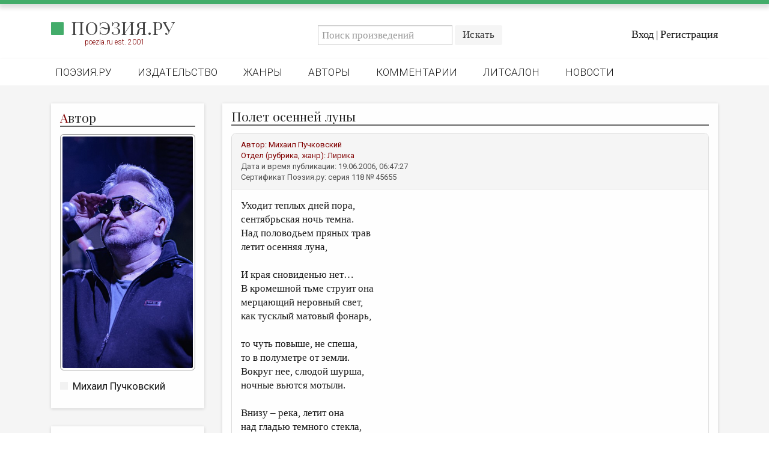

--- FILE ---
content_type: text/html; charset=utf-8
request_url: https://poezia.ru/works/45655
body_size: 6669
content:
<!DOCTYPE html>
<html>
<head>
<meta content='text/html; charset=UTF-8' http-equiv='Content-Type'>
<title>
Полет осенней луны — Михаил Пучковский
 —
Поэзия.ру
</title>
<link rel="stylesheet" media="all" href="/stylesheets/poezia.css" />
<link rel="stylesheet" media="all" href="/stylesheets/lightbox.css" />
<link href='//maxcdn.bootstrapcdn.com/font-awesome/4.7.0/css/font-awesome.min.css' rel='stylesheet'>
<link href='https://fonts.googleapis.com' rel='preconnect'>
<link crossorigin='' href='https://fonts.gstatic.com' rel='preconnect'>
<link href='https://fonts.googleapis.com/css2?family=Playfair+Display:ital,wght@0,400..900;1,400..900&amp;display=swap' rel='stylesheet'>
<link href='/favicon/favicon-96x96.png' rel='icon' sizes='96x96' type='image/png'>
<link href='/favicon/favicon.svg' rel='icon' type='image/svg+xml'>
<link href='/favicon/favicon.ico' rel='shortcut icon'>
<link href='/favicon/apple-touch-icon.png' rel='apple-touch-icon' sizes='180x180'>
<meta content='Поэзия.ру' name='apple-mobile-web-app-title'>
<link href='/favicon/site.webmanifest' rel='manifest'>
<meta content='' name='keywords'>
<meta content='Уходит теплых дней пора,&amp;lt;br /&amp;gt;&#x000A;сентябрьская ночь темна.&amp;lt;br /&amp;gt;&#x000A;Над половодьем пряных трав&amp;lt;br /&amp;gt;&#x000A;летит осенняя луна,&amp;lt;br /&amp;gt;&#x000A;&amp;lt;br /&amp;gt;&#x000A;И края сновиденью нет…&amp;lt;br /&amp;gt;&#x000A;В кромешной тьме струит она&amp;lt;br /&amp;gt;&#x000A;мерцающий неровный свет,&amp;lt;br /&amp;gt;&#x000A;как тусклый матовый фонарь,&amp;lt;br /&amp;gt;&#x000A;&amp;lt;br /&amp;gt;&#x000A;то чуть повыше, не спеша,&amp;lt;br /&amp;gt;&#x000A;то в полуметре от земли.&amp;lt;br /&amp;gt;&#x000A;Вокруг нее, слюдой шурша,&amp;lt;br /&amp;gt;&#x000A;ночные вьются мотыли.&amp;lt;br /&amp;gt;&#x000A;&amp;lt;br /&amp;gt;&#x000A;Внизу – река, летит она&amp;lt;br /&amp;gt;&#x000A;над гладью темного стекла,&amp;lt;br /&amp;gt;&#x000A;моя осенняя луна - &amp;lt;br /&amp;gt;&#x000A;Луна последнего тепла,&amp;lt;br /&amp;gt;&#x000A;&amp;lt;br /&amp;gt;&#x000A;В густую прячется траву&amp;lt;br /&amp;gt;&#x000A;И росы землю серебрят.&amp;lt;br /&amp;gt;&#x000A;Конец ночному волшебству - &amp;lt;br /&amp;gt;&#x000A;холодным утром октября.&amp;lt;br /&amp;gt;&#x000A;&amp;lt;br /&amp;gt;&#x000A;Ветра, приветствуя рассвет,&amp;lt;br /&amp;gt;&#x000A;развеют ночи пряный дым,&amp;lt;br /&amp;gt;&#x000A;и травы потеряют цвет,&amp;lt;br /&amp;gt;&#x000A;и кроны вспыхнут золотым.&amp;lt;br /&amp;gt;' name='description'>
<meta content='width=device-width, initial-scale=1, maximum-scale=1, user-scalable=no' name='viewport'>
<link href='https://poezia.ru/' rel='alternate'>
<link rel="stylesheet" media="all" href="/stylesheets/myapplication.css" />
<!-- /= stylesheet_link_tag    'application', media: 'all' -->
<script src="/javascripts/myapplication.js"></script>
<!-- /= javascript_include_tag 'application', 'data-turbolinks-track' => true -->
<script src="/javascripts/lightbox.js"></script>
<meta name="csrf-param" content="authenticity_token" />
<meta name="csrf-token" content="cU868F+/5j2UXdFigq0cBvUsC4278HAtyh83NtnFEKu+MlW+LWYf5I1LaNh15sNmmN8TxW2dMA9hcO0o3z9VLw==" />
</head>
<body>
<div class='row greenheader'></div>
<div class='row header'>
<div class='row top'>
<div class='container'>
<div class='row'>
<div class='col-md-4 left'>
<!-- /.logo= link_to image_tag("home/logo/logo_2025_1.png"), root_path -->
<div class='logo'>
<h2>
<a href="/">Поэзия.ру</a>
</h2>
<div class='smallred'>
poezia.ru est. 2001
</div>
</div>
</div>
<div class='col-md-8 right'>
<div class='row search'>
<div class='login-actions'>
<a href="/users/sign_in">Вход</a>
|
<a href="/users/sign_up">Регистрация</a>
</div>
<div class='search-box'>
<div class='navbar-form search-form navbar-left'>
<form action="/works" accept-charset="UTF-8" method="get"><input name="utf8" type="hidden" value="&#x2713;" />
<div class='input-group'>
<input type="text" name="q" id="q" placeholder="Поиск произведений" class="form-control" />
<div class='input-group-btn'>
<input type="submit" name="commit" value="Искать" class="btn btn-default" />
</div>
</div>
</form>

</div>
</div>
</div>
</div>
</div>
</div>
</div>
<div class='row bottom'>
<div class='container'>
<nav class='header-nav'>
<div class='navbar-header'>
<ul class='nav navbar-nav'>
<li class=''><a href="/">Поэзия.ру</a></li>
<li class=''><a href="/publishing">Издательство</a></li>
<li class=''><a href="/genres">Жанры</a></li>
<li class=''><a href="/authors">Авторы</a></li>
<li class=''><a href="/comments">Комментарии</a></li>
<li class=''><a href="/forum/posts">Литсалон</a></li>
<li class=''><a href="/news">Новости</a></li>
<!-- /%li{class: nav_class(pages_rules_path)}= link_to "Правила", pages_rules_path -->
</ul>
</div>
</nav>
</div>
</div>
<nav class='mobile-menu'>
<div class='mobile-menu__logo'>
<h2>
<a href="/">Поэзия.ру</a>
</h2>
</div>
<input class='mobile-menu__checkbox' id='checkbox' type='checkbox'>
<label class='mobile-menu__btn' for='checkbox'>
<div class='mobile-menu__icon'></div>
</label>
<div class='mobile-menu__container'>
<ul class='mobile-menu__list'>
<li class='mobile-menu__item'>
<div class='smallred'>
Главное меню
</div>
</li>
<li class='mobile-menu__item'>
<a href="/">Поэзия.ру</a>
</li>
<li class='mobile-menu__item'>
<a href="/publishing">Издательство</a>
</li>
<li class='mobile-menu__item'>
<a href="/genres">Жанры</a>
</li>
<li class='mobile-menu__item'>
<a href="/authors">Авторы</a>
</li>
<li class='mobile-menu__item'>
<a href="/comments">Комментарии</a>
</li>
<li class='mobile-menu__item'>
<a href="/forum/posts">Литсалон</a>
</li>
<li class='mobile-menu__item'>
<a href="/news">Новости</a>
</li>
<li class='mobile-menu__item'>
<a href="/pages/rules">Правила сайта</a>
</li>
<li class='mobile-menu__item'>
<div class='smallred'>
Отделы и рубрики
</div>
</li>
<li class='mobile-menu__item'>
<a href="/works/favorites">Избранное</a>
</li>
<li class='mobile-menu__item'>
<a href="/works/recommendations">Рекомендованное</a>
</li>
<li class='mobile-menu__item'>
<a href="/works">Произведения</a>
</li>
<li class='mobile-menu__item'>
<a href="/rubrics/heirs_lozinski">Переводы</a>
</li>
<li class='mobile-menu__item'>
<a href="/contests">Конкурсы</a>
</li>
<li class='mobile-menu__item'>
<a href="/rubrics/children_room">Детская комната</a>
</li>
<li class='mobile-menu__item'>
<a href="/pages/bookshelf">Книжная полка</a>
</li>
<li class='mobile-menu__item'>
<a href="/review">Обзор литературы</a>
</li>
<li class='mobile-menu__item'>
<a href="/authors/rip">Страницы памяти</a>
</li>
<li class='mobile-menu__item'>
<a href="/rubrics/arheopag">Объявления</a>
</li>
<li class='mobile-menu__item'>
<div class='smallred'>
Колонка редактора
</div>
</li>
<li class='mobile-menu__item'>
<a href="/authors/editors">Редколлегия</a>
</li>
<li class='mobile-menu__item'>
<a href="/rubrics/from_editor">От редакции</a>
</li>
<li class='mobile-menu__item'>
<a href="/smallprose">Малая проза</a>
</li>
<li class='mobile-menu__item'>
<a href="/rubrics/essay">Эссеистика</a>
</li>
<li class='mobile-menu__item'>
<a href="/rubrics/literary_studies">Литературоведение</a>
</li>
<li class='mobile-menu__item'>
<a href="/rubrics/cultural_studies">Культуроведение</a>
</li>
<li class='mobile-menu__item'>
<a href="/rubrics/publicism">Публицистика</a>
</li>
<li class='mobile-menu__item'>
<a href="/rubrics/reviewing">Рецензирование</a>
</li>
<li class='mobile-menu__item'>
<a href="/cycle">Циклы публикаций</a>
</li>
<li class='mobile-menu__item'>
<a href="/trediakovsky">Тредиаковский</a>
</li>
<li class='mobile-menu__item'>
<a href="/media">Медиа</a>
</li>
<li class='mobile-menu__item'>
<a href="https://vk.com/poezia_publishing">ВКонтакте</a>
</li>
</ul>
</div>
</nav>

</div>
<div class='row site content'>
<div class='container alert_wrap'>

</div>
<div class='container'>
<div class='col-md-3'>
<div class='sidebar'>
<div class='auth white-box'>
<header>
<div class='title'>
<h2>
<span>А</span>
<h2>втор</h2>
</h2>
</div>
</header>
<div class='mainimage0'><a href="/authors/poljak"><img src="/system/users/photos/000/000/118/big/GAZ_5278_1.jpg?1710845529" alt="Gaz 5278 1" /></a></div>
<aside>
<ul>
<li><a href="/authors/poljak">Михаил Пучковский</a></li>
</ul>
</aside>
</div>
<div class='rubrics1 white-box'>
<header>
<div class='title'>
<h2>
<span>О</span>
<h2>тделы и рубрики</h2>
</h2>
</div>
</header>
<div class='tab'>
<div class='smallred'>
<button class='tablinks' id='defaultOpen' onclick="openCity(event, 'London')">Отделы</button>
<button class='tablinks' onclick="openCity(event, 'Paris')">Колонка редактора</button>
</div>
</div>
<div class='tabcontent' id='London'>
<aside>
<ul>
<li><a href="/works/favorites">Избранное</a></li>
<li><a href="/works/recommendations">Рекомендованное</a></li>
<li><a href="/works">Произведения</a></li>
<li><a href="/rubrics/heirs_lozinski">Переводы</a></li>
<li><a href="/contests">Конкурсы</a></li>
<li><a href="/rubrics/children_room">Детская комната</a></li>
<li><a href="/pages/bookshelf">Книжная полка</a></li>
<li><a href="/review">Обзор литературы</a></li>
<li><a href="/authors/rip">Страницы памяти</a></li>
<li><a href="/pages/rules">Правила сайта</a></li>
<li><a href="/rubrics/arheopag">Объявления</a></li>
</ul>
</aside>
</div>
<div class='tabcontent' id='Paris'>
<aside>
<ul>
<li><a href="/authors/editors">Редколлегия</a></li>
<li><a href="/rubrics/from_editor">От редакции</a></li>
<li><a href="/smallprose">Малая проза</a></li>
<li><a href="/rubrics/essay">Эссеистика</a></li>
<li><a href="/rubrics/literary_studies">Литературоведение</a></li>
<li><a href="/rubrics/cultural_studies">Культуроведение</a></li>
<li><a href="/rubrics/publicism">Публицистика</a></li>
<li><a href="/rubrics/reviewing">Рецензирование</a></li>
<li><a href="/cycle">Циклы публикаций</a></li>
<li><a href="/trediakovsky">Тредиаковский</a></li>
<li><a href="/media">Медиа</a></li>
<li><a href="https://vk.com/poezia_publishing">ВКонтакте</a></li>
</ul>
</aside>
</div>
</div>
<script>
  function openCity(evt, cityName) {
    var i, tabcontent, tablinks;
    tabcontent = document.getElementsByClassName("tabcontent");
    for (i = 0; i < tabcontent.length; i++) {
      tabcontent[i].style.display = "none";
    }
    tablinks = document.getElementsByClassName("tablinks");
    for (i = 0; i < tablinks.length; i++) {
      tablinks[i].className = tablinks[i].className.replace(" active", "");
    }
    document.getElementById(cityName).style.display = "block";
    evt.currentTarget.className += " active";
  }
  
  // Get the element with id="defaultOpen" and click on it
  document.getElementById("defaultOpen").click();
</script>

</div>
</div>
<div class='col-md-9'>
<div class='row work'>
<div class='white-box'>
<header>
<div class='title'>
<h2>
Полет осенней луны


</h2>
</div>
</header>
<div class='panel panel-default'>
<div class='panel-heading work'>
<div class='smallred'>
Автор:
<a href="/authors/poljak">Михаил Пучковский</a>
</div>
<div class='smallred'>
Отдел (рубрика, жанр):
<a href="/genres/different_lyrics">Лирика</a>
</div>
<div class='smallgrey'>
Дата и время публикации:
19.06.2006, 06:47:27
</div>
<div class='lastline smallgrey'>
Сертификат Поэзия.ру: серия
118
№
45655
</div>
</div>
<div class='panel-body'>
<p>Уходит теплых дней пора,<br />
сентябрьская ночь темна.<br />
Над половодьем пряных трав<br />
летит осенняя луна,<br />
<br />
И края сновиденью нет…<br />
В кромешной тьме струит она<br />
мерцающий неровный свет,<br />
как тусклый матовый фонарь,<br />
<br />
то чуть повыше, не спеша,<br />
то в полуметре от земли.<br />
Вокруг нее, слюдой шурша,<br />
ночные вьются мотыли.<br />
<br />
Внизу – река, летит она<br />
над гладью темного стекла,<br />
моя осенняя луна - <br />
Луна последнего тепла,<br />
<br />
В густую прячется траву<br />
И росы землю серебрят.<br />
Конец ночному волшебству - <br />
холодным утром октября.<br />
<br />
Ветра, приветствуя рассвет,<br />
развеют ночи пряный дым,<br />
и травы потеряют цвет,<br />
и кроны вспыхнут золотым.<br />
</p>
</div>
<div class='panel-body'>
<br>
<br>
<br>
<div class='smallgrey'>
<i class='fa fa-copyright'></i>
<a href="/authors/poljak">Михаил Пучковский</a>,
2006
</div>
<div class='smallgrey'>
Сертификат Поэзия.ру: серия
118
№
45655
от
19.06.2006
</div>
<div class='smallgrey'>


<i class='fa fa-bar-chart'></i>
0 |
<i class='fa fa-comments-o'></i>
2 |
<i class='fa fa-eye'></i>
2577 |
<i class='fa fa-clock-o'></i>
09.12.2025. 05:01:29
</div>
<div class='smallgrey'>
Произведение оценили (+):
[]
</div>
<div class='smallgrey'>
Произведение оценили (-):
[]
</div>
<p>
<br>
<script src='https://yastatic.net/share2/share.js'></script>
<div class='ya-share2' data-curtain='' data-limit='3' data-services='vkontakte,odnoklassniki,telegram,lj'></div>
</p>
</div>
</div>
<div class='comment row'>
<div class='panel panel-default main-comment'>
<div class='panel-heading comment'>
<div class='smallred'>
Тема:
<a href="/works/45655">Re: Полет осенней луны</a>
<a href="/authors/poljak">Михаил Пучковский</a>
</div>
<div class='smallred'>
Автор
<a href="/authors/obg">О. Бедный-Горький</a>
</div>
<div class='smallgrey'>
Дата и время:
10.07.2006, 19:13:46
</div>
</div>
<div class='panel-body'>
<p>Мишань, во первых строках своего письма<br />
вынужден тебе попенять по поводу второй строчки<br />
переделай хоть так вот:<br />
<ul>…и ночь сентябрьская темна</ul><br />
И вот ещё что, «мотыль» это какие-то там личинки, живут в воде…<br />
их рыбаки вылавливают для насадки на свои крючки,<br />
процесс этот называется «намыть мотыля»<br />
во множественном числе слышать<br />
не доводилось…<br />
<br />
:о))bg<br />
<br />
PS<br />
А в остальном задушевно…<br />
Как сам-то?<br />
</p>
</div>
</div>
</div>
<div class='comment row'>
<div class='panel panel-default main-comment'>
<div class='panel-heading comment'>
<div class='smallred'>
Тема:
<a href="/works/45655">Re: Полет осенней луны</a>
<a href="/authors/poljak">Михаил Пучковский</a>
</div>
<div class='smallred'>
Автор
<a href="/authors/luche">Людмила Чеботарева</a>
</div>
<div class='smallgrey'>
Дата и время:
20.09.2006, 13:15:48
</div>
</div>
<div class='panel-body'>
<p>Замечательное название у вашего стихотворения, Михаил!<br />
Я, вообще, больше человек ночной, к луне неравнодушна.<br />
Дай Вам Бог, чтобы ни одна Луна не стала "луной последнего тепла"!.<br />
Спасибо за стихи!<br />
<br />
Искренне,<br />
Люда</p>
</div>
</div>
</div>

</div>
</div>
<script>
  $(document).ready(function(){
    $(".dropdown-toggle").on('click touch',function() {
      $(this).next().children().css("display", "block");
      //console.log($(this).next().children().attr("class"))
    });
  
    $(".btn.close").on('click touch', function() {
      $(this).parent().parent().parent().css('display', 'none');
      //console.log($(this).parent().parent().attr("class"))
    });
  })
</script>

<button id='myBtn' onclick='topFunction()' title='Прокрутить наверх'>
<i class='fa fa-chevron-up'></i>
</button>
</div>
</div>
</div>
<div class='row footer'>
<div class='container'>
<div class='row myfooter'>
<div class='col-md-3 footer1'>
<div class='links'>
<!-- /%p= link_to image_tag("home/logo/logo_2025_inv.png"), root_path -->
<div class='logofooter'>
<h2>
<a href="/">Поэзия.ру</a>
</h2>
</div>
<p>
<small>&nbsp;</small>
</p>
<p>
<a class="btn btn-success" href="/pages/support">Техподдержка</a>
</p>
<p>
<small>&nbsp;</small>
</p>
<!-- Yandex.Metrika informer -->
<a href='https://metrika.yandex.ru/stat/?id=87711197&amp;from=informer' rel='nofollow' target='_blank'>
<img alt='Яндекс.Метрика' class='ym-advanced-informer' data-cid='87711197' data-lang='ru' src='https://informer.yandex.ru/informer/87711197/2_1_43AC6AFF_43AC6AFF_1_pageviews' style='width:80px; height:31px; border:0;' title='Яндекс.Метрика: данные за сегодня (просмотры)'>
</a>
<!-- /Yandex.Metrika informer -->
<!-- Yandex.Metrika counter -->
<script>
  (function(m,e,t,r,i,k,a){m[i]=m[i]||function(){(m[i].a=m[i].a||[]).push(arguments)};
  m[i].l=1*new Date();k=e.createElement(t),a=e.getElementsByTagName(t)[0],k.async=1,k.src=r,a.parentNode.insertBefore(k,a)})
  (window, document, "script", "https://mc.yandex.ru/metrika/tag.js", "ym");
    
  ym(87711197, "init", {
    clickmap:true,
    trackLinks:true,
    accurateTrackBounce:true
  });
</script>
<noscript>
<div>
<img alt='' src='https://mc.yandex.ru/watch/87711197' style='position:absolute; left:-9999px;'>
</div>
</noscript>
<!-- /Yandex.Metrika counter -->
<p>
<small>&nbsp;</small>
</p>
<a href='https://webmaster.yandex.ru/siteinfo/?site=https://poezia.ru'>
<img alt='' border-radius='8' border='0' height='31' src='https://yandex.ru/cycounter?https://poezia.ru&amp;theme=light&amp;lang=ru' title='ИКС (Индекс качества сайта)' width='88;'>
</a>
</div>
</div>
<div class='col-md-6 footer2'>
<div class='support'>
<strong class='title'>
Издательство Поэзия.ру
</strong>
<div class='smallwhite'>
<i class='fa fa-phone'></i>
+7 (812) 679-07-70
</div>
<div class='smallwhite'>
192019, Санкт-Петербург, ул. Хрустальная, 18, офис 412
</div>
<div class='smallwhite'>
<a href="mailto:info@poezia.ru">info@poezia.ru</a>
</div>
<link href='https://yookassa.ru/integration/simplepay/css/yookassa_construct_form.css?v=1.20.0' rel='stylesheet'>
<form accept-charset='utf-8' action='https://yookassa.ru/integration/simplepay/payment' class='yoomoney-payment-form' method='post' target='_blank'>
<div class='ym-hidden-inputs'></div>
<input name='customerNumber' type='hidden' value='За услуги Поэзия.ру'>
<div class='ym-payment-btn-block ym-align-space-between'>
<div class='ym-input-icon-rub'>
<input class='ym-input ym-sum-input ym-required-input' name='sum' placeholder='0.00' step='any' type='number'>
</div>
<button class='ym-btn-pay ym-result-price' data-text='Поддержать'>
<span class='ym-text-crop'>Поддержать</span>
<span class='ym-price-output'></span>
</button>
<img alt='ЮKassa' class='ym-logo' height='27' src='https://yookassa.ru/integration/simplepay/img/iokassa-gray.svg?v=1.20.0' width='114'>
</div>
<input name='shopId' type='hidden' value='1016753'>
</form>
<script src='https://yookassa.ru/integration/simplepay/js/yookassa_construct_form.js?v=1.20.0'></script>
<br>
<div class='smallwhite'>
© 2001 -
2025
Литературный портал Поэзия.ру. В сети с 2001 года.
</div>
<div class='smallwhite'>
Права на опубликованные произведения принадлежат их авторам.
</div>
<div class='smallwhite'>
В оформлении использованы портреты работы Ю.Анненкова:
</div>
<div class='smallwhite'>
Б.Пастернак, А.Ахматова, В.Ходасевич, Г.Иванов.
<p>
<small>&nbsp;</small>
</p>
</div>
</div>
</div>
<div class='col-md-3 footer3'>
<strong class='title'>На портале:</strong>
<div class='statistic'>
<div>
<span>Произведений:</span>
<p>89899</p>
</div>
<div>
<span>Комментариев:</span>
<p>146922</p>
</div>
<div>
<span>Авторов:</span>
<p>822</p>
</div>
</div>
</div>
</div>

</div>
</div>
<script>
  // Get the button
  let mybutton = document.getElementById("myBtn");
  
  // When the user scrolls down 20px from the top of the document, show the button
  window.onscroll = function() {scrollFunction()};
  
  function scrollFunction() {
    if (document.body.scrollTop > 20 || document.documentElement.scrollTop > 20) {
      mybutton.style.display = "block";
    } else {
      mybutton.style.display = "none";
    }
  }
  
  // When the user clicks on the button, scroll to the top of the document
  function topFunction() {
    window.scrollTo({top: 0, behavior: 'smooth'});
  }
</script>
</body>
</html>


--- FILE ---
content_type: application/javascript
request_url: https://poezia.ru/javascripts/myapplication.js
body_size: 167780
content:
! function(t, e) {
    "object" == typeof module && "object" == typeof module.exports ? module.exports = t.document ? e(t, !0) : function(t) {
        if (!t.document) throw new Error("jQuery requires a window with a document");
        return e(t)
    } : e(t)
}("undefined" != typeof window ? window : this, function(t, e) {
    function n(t) {
        var e = "length" in t && t.length,
            n = ot.type(t);
        return "function" !== n && !ot.isWindow(t) && (!(1 !== t.nodeType || !e) || ("array" === n || 0 === e || "number" == typeof e && e > 0 && e - 1 in t))
    }

    function i(t, e, n) {
        if (ot.isFunction(e)) return ot.grep(t, function(t, i) {
            return !!e.call(t, i, t) !== n
        });
        if (e.nodeType) return ot.grep(t, function(t) {
            return t === e !== n
        });
        if ("string" == typeof e) {
            if (dt.test(e)) return ot.filter(e, t, n);
            e = ot.filter(e, t)
        }
        return ot.grep(t, function(t) {
            return ot.inArray(t, e) >= 0 !== n
        })
    }

    function o(t, e) {
        do {
            t = t[e]
        } while (t && 1 !== t.nodeType);
        return t
    }

    function s(t) {
        var e = bt[t] = {};
        return ot.each(t.match(yt) || [], function(t, n) {
            e[n] = !0
        }), e
    }

    function r() {
        pt.addEventListener ? (pt.removeEventListener("DOMContentLoaded", a, !1), t.removeEventListener("load", a, !1)) : (pt.detachEvent("onreadystatechange", a), t.detachEvent("onload", a))
    }

    function a() {
        (pt.addEventListener || "load" === event.type || "complete" === pt.readyState) && (r(), ot.ready())
    }

    function l(t, e, n) {
        if (n === undefined && 1 === t.nodeType) {
            var i = "data-" + e.replace(Tt, "-$1").toLowerCase();
            if ("string" == typeof(n = t.getAttribute(i))) {
                try {
                    n = "true" === n || "false" !== n && ("null" === n ? null : +n + "" === n ? +n : Ct.test(n) ? ot.parseJSON(n) : n)
                } catch (t) {}
                ot.data(t, e, n)
            } else n = undefined
        }
        return n
    }

    function c(t) {
        var e;
        for (e in t)
            if (("data" !== e || !ot.isEmptyObject(t[e])) && "toJSON" !== e) return !1;
        return !0
    }

    function h(t, e, n, i) {
        if (ot.acceptData(t)) {
            var o, s, r = ot.expando,
                a = t.nodeType,
                l = a ? ot.cache : t,
                c = a ? t[r] : t[r] && r;
            if (c && l[c] && (i || l[c].data) || n !== undefined || "string" != typeof e) return c || (c = a ? t[r] = K.pop() || ot.guid++ : r), l[c] || (l[c] = a ? {} : {
                toJSON: ot.noop
            }), "object" != typeof e && "function" != typeof e || (i ? l[c] = ot.extend(l[c], e) : l[c].data = ot.extend(l[c].data, e)), s = l[c], i || (s.data || (s.data = {}), s = s.data), n !== undefined && (s[ot.camelCase(e)] = n), "string" == typeof e ? null == (o = s[e]) && (o = s[ot.camelCase(e)]) : o = s, o
        }
    }

    function u(t, e, n) {
        if (ot.acceptData(t)) {
            var i, o, s = t.nodeType,
                r = s ? ot.cache : t,
                a = s ? t[ot.expando] : ot.expando;
            if (r[a]) {
                if (e && (i = n ? r[a] : r[a].data)) {
                    ot.isArray(e) ? e = e.concat(ot.map(e, ot.camelCase)) : e in i ? e = [e] : (e = ot.camelCase(e), e = e in i ? [e] : e.split(" ")), o = e.length;
                    for (; o--;) delete i[e[o]];
                    if (n ? !c(i) : !ot.isEmptyObject(i)) return
                }(n || (delete r[a].data, c(r[a]))) && (s ? ot.cleanData([t], !0) : nt.deleteExpando || r != r.window ? delete r[a] : r[a] = null)
            }
        }
    }

    function d() {
        return !0
    }

    function f() {
        return !1
    }

    function p() {
        try {
            return pt.activeElement
        } catch (t) {}
    }

    function m(t) {
        var e = Mt.split("|"),
            n = t.createDocumentFragment();
        if (n.createElement)
            for (; e.length;) n.createElement(e.pop());
        return n
    }

    function g(t, e) {
        var n, i, o = 0,
            s = typeof t.getElementsByTagName !== xt ? t.getElementsByTagName(e || "*") : typeof t.querySelectorAll !== xt ? t.querySelectorAll(e || "*") : undefined;
        if (!s)
            for (s = [], n = t.childNodes || t; null != (i = n[o]); o++) !e || ot.nodeName(i, e) ? s.push(i) : ot.merge(s, g(i, e));
        return e === undefined || e && ot.nodeName(t, e) ? ot.merge([t], s) : s
    }

    function v(t) {
        Dt.test(t.type) && (t.defaultChecked = t.checked)
    }

    function y(t, e) {
        return ot.nodeName(t, "table") && ot.nodeName(11 !== e.nodeType ? e : e.firstChild, "tr") ? t.getElementsByTagName("tbody")[0] || t.appendChild(t.ownerDocument.createElement("tbody")) : t
    }

    function b(t) {
        return t.type = (null !== ot.find.attr(t, "type")) + "/" + t.type, t
    }

    function w(t) {
        var e = Yt.exec(t.type);
        return e ? t.type = e[1] : t.removeAttribute("type"), t
    }

    function _(t, e) {
        for (var n, i = 0; null != (n = t[i]); i++) ot._data(n, "globalEval", !e || ot._data(e[i], "globalEval"))
    }

    function x(t, e) {
        if (1 === e.nodeType && ot.hasData(t)) {
            var n, i, o, s = ot._data(t),
                r = ot._data(e, s),
                a = s.events;
            if (a) {
                delete r.handle, r.events = {};
                for (n in a)
                    for (i = 0, o = a[n].length; i < o; i++) ot.event.add(e, n, a[n][i])
            }
            r.data && (r.data = ot.extend({}, r.data))
        }
    }

    function C(t, e) {
        var n, i, o;
        if (1 === e.nodeType) {
            if (n = e.nodeName.toLowerCase(), !nt.noCloneEvent && e[ot.expando]) {
                o = ot._data(e);
                for (i in o.events) ot.removeEvent(e, i, o.handle);
                e.removeAttribute(ot.expando)
            }
            "script" === n && e.text !== t.text ? (b(e).text = t.text, w(e)) : "object" === n ? (e.parentNode && (e.outerHTML = t.outerHTML), nt.html5Clone && t.innerHTML && !ot.trim(e.innerHTML) && (e.innerHTML = t.innerHTML)) : "input" === n && Dt.test(t.type) ? (e.defaultChecked = e.checked = t.checked, e.value !== t.value && (e.value = t.value)) : "option" === n ? e.defaultSelected = e.selected = t.defaultSelected : "input" !== n && "textarea" !== n || (e.defaultValue = t.defaultValue)
        }
    }

    function T(e, n) {
        var i, o = ot(n.createElement(e)).appendTo(n.body),
            s = t.getDefaultComputedStyle && (i = t.getDefaultComputedStyle(o[0])) ? i.display : ot.css(o[0], "display");
        return o.detach(), s
    }

    function N(t) {
        var e = pt,
            n = Jt[t];
        return n || (n = T(t, e), "none" !== n && n || (Qt = (Qt || ot("<iframe frameborder='0' width='0' height='0'/>")).appendTo(e.documentElement), e = (Qt[0].contentWindow || Qt[0].contentDocument).document, e.write(), e.close(), n = T(t, e), Qt.detach()), Jt[t] = n), n
    }

    function E(t, e) {
        return {
            get: function() {
                var n = t();
                if (null != n) return n ? void delete this.get : (this.get = e).apply(this, arguments)
            }
        }
    }

    function k(t, e) {
        if (e in t) return e;
        for (var n = e.charAt(0).toUpperCase() + e.slice(1), i = e, o = ue.length; o--;)
            if ((e = ue[o] + n) in t) return e;
        return i
    }

    function S(t, e) {
        for (var n, i, o, s = [], r = 0, a = t.length; r < a; r++) i = t[r], i.style && (s[r] = ot._data(i, "olddisplay"), n = i.style.display, e ? (s[r] || "none" !== n || (i.style.display = ""), "" === i.style.display && kt(i) && (s[r] = ot._data(i, "olddisplay", N(i.nodeName)))) : (o = kt(i), (n && "none" !== n || !o) && ot._data(i, "olddisplay", o ? n : ot.css(i, "display"))));
        for (r = 0; r < a; r++) i = t[r], i.style && (e && "none" !== i.style.display && "" !== i.style.display || (i.style.display = e ? s[r] || "" : "none"));
        return t
    }

    function D(t, e, n) {
        var i = ae.exec(e);
        return i ? Math.max(0, i[1] - (n || 0)) + (i[2] || "px") : e
    }

    function A(t, e, n, i, o) {
        for (var s = n === (i ? "border" : "content") ? 4 : "width" === e ? 1 : 0, r = 0; s < 4; s += 2) "margin" === n && (r += ot.css(t, n + Et[s], !0, o)), i ? ("content" === n && (r -= ot.css(t, "padding" + Et[s], !0, o)), "margin" !== n && (r -= ot.css(t, "border" + Et[s] + "Width", !0, o))) : (r += ot.css(t, "padding" + Et[s], !0, o), "padding" !== n && (r += ot.css(t, "border" + Et[s] + "Width", !0, o)));
        return r
    }

    function R(t, e, n) {
        var i = !0,
            o = "width" === e ? t.offsetWidth : t.offsetHeight,
            s = Zt(t),
            r = nt.boxSizing && "border-box" === ot.css(t, "boxSizing", !1, s);
        if (o <= 0 || null == o) {
            if (o = te(t, e, s), (o < 0 || null == o) && (o = t.style[e]), ne.test(o)) return o;
            i = r && (nt.boxSizingReliable() || o === t.style[e]), o = parseFloat(o) || 0
        }
        return o + A(t, e, n || (r ? "border" : "content"), i, s) + "px"
    }

    function I(t, e, n, i, o) {
        return new I.prototype.init(t, e, n, i, o)
    }

    function P() {
        return setTimeout(function() {
            de = undefined
        }), de = ot.now()
    }

    function O(t, e) {
        var n, i = {
                height: t
            },
            o = 0;
        for (e = e ? 1 : 0; o < 4; o += 2 - e) n = Et[o], i["margin" + n] = i["padding" + n] = t;
        return e && (i.opacity = i.width = t), i
    }

    function M(t, e, n) {
        for (var i, o = (ye[e] || []).concat(ye["*"]), s = 0, r = o.length; s < r; s++)
            if (i = o[s].call(n, e, t)) return i
    }

    function L(t, e, n) {
        var i, o, s, r, a, l, c, h = this,
            u = {},
            d = t.style,
            f = t.nodeType && kt(t),
            p = ot._data(t, "fxshow");
        n.queue || (a = ot._queueHooks(t, "fx"), null == a.unqueued && (a.unqueued = 0, l = a.empty.fire, a.empty.fire = function() {
            a.unqueued || l()
        }), a.unqueued++, h.always(function() {
            h.always(function() {
                a.unqueued--, ot.queue(t, "fx").length || a.empty.fire()
            })
        })), 1 === t.nodeType && ("height" in e || "width" in e) && (n.overflow = [d.overflow, d.overflowX, d.overflowY], c = ot.css(t, "display"), "inline" === ("none" === c ? ot._data(t, "olddisplay") || N(t.nodeName) : c) && "none" === ot.css(t, "float") && (nt.inlineBlockNeedsLayout && "inline" !== N(t.nodeName) ? d.zoom = 1 : d.display = "inline-block")), n.overflow && (d.overflow = "hidden", nt.shrinkWrapBlocks() || h.always(function() {
            d.overflow = n.overflow[0], d.overflowX = n.overflow[1], d.overflowY = n.overflow[2]
        }));
        for (i in e)
            if (o = e[i], pe.exec(o)) {
                if (delete e[i], s = s || "toggle" === o, o === (f ? "hide" : "show")) {
                    if ("show" !== o || !p || p[i] === undefined) continue;
                    f = !0
                }
                u[i] = p && p[i] || ot.style(t, i)
            } else c = undefined;
        if (ot.isEmptyObject(u)) "inline" === ("none" === c ? N(t.nodeName) : c) && (d.display = c);
        else {
            p ? "hidden" in p && (f = p.hidden) : p = ot._data(t, "fxshow", {}), s && (p.hidden = !f), f ? ot(t).show() : h.done(function() {
                ot(t).hide()
            }), h.done(function() {
                var e;
                ot._removeData(t, "fxshow");
                for (e in u) ot.style(t, e, u[e])
            });
            for (i in u) r = M(f ? p[i] : 0, i, h), i in p || (p[i] = r.start, f && (r.end = r.start, r.start = "width" === i || "height" === i ? 1 : 0))
        }
    }

    function H(t, e) {
        var n, i, o, s, r;
        for (n in t)
            if (i = ot.camelCase(n), o = e[i], s = t[n], ot.isArray(s) && (o = s[1], s = t[n] = s[0]), n !== i && (t[i] = s, delete t[n]), (r = ot.cssHooks[i]) && "expand" in r) {
                s = r.expand(s), delete t[i];
                for (n in s) n in t || (t[n] = s[n], e[n] = o)
            } else e[i] = o
    }

    function $(t, e, n) {
        var i, o, s = 0,
            r = ve.length,
            a = ot.Deferred().always(function() {
                delete l.elem
            }),
            l = function() {
                if (o) return !1;
                for (var e = de || P(), n = Math.max(0, c.startTime + c.duration - e), i = n / c.duration || 0, s = 1 - i, r = 0, l = c.tweens.length; r < l; r++) c.tweens[r].run(s);
                return a.notifyWith(t, [c, s, n]), s < 1 && l ? n : (a.resolveWith(t, [c]), !1)
            },
            c = a.promise({
                elem: t,
                props: ot.extend({}, e),
                opts: ot.extend(!0, {
                    specialEasing: {}
                }, n),
                originalProperties: e,
                originalOptions: n,
                startTime: de || P(),
                duration: n.duration,
                tweens: [],
                createTween: function(e, n) {
                    var i = ot.Tween(t, c.opts, e, n, c.opts.specialEasing[e] || c.opts.easing);
                    return c.tweens.push(i), i
                },
                stop: function(e) {
                    var n = 0,
                        i = e ? c.tweens.length : 0;
                    if (o) return this;
                    for (o = !0; n < i; n++) c.tweens[n].run(1);
                    return e ? a.resolveWith(t, [c, e]) : a.rejectWith(t, [c, e]), this
                }
            }),
            h = c.props;
        for (H(h, c.opts.specialEasing); s < r; s++)
            if (i = ve[s].call(c, t, h, c.opts)) return i;
        return ot.map(h, M, c), ot.isFunction(c.opts.start) && c.opts.start.call(t, c), ot.fx.timer(ot.extend(l, {
            elem: t,
            anim: c,
            queue: c.opts.queue
        })), c.progress(c.opts.progress).done(c.opts.done, c.opts.complete).fail(c.opts.fail).always(c.opts.always)
    }

    function z(t) {
        return function(e, n) {
            "string" != typeof e && (n = e, e = "*");
            var i, o = 0,
                s = e.toLowerCase().match(yt) || [];
            if (ot.isFunction(n))
                for (; i = s[o++];) "+" === i.charAt(0) ? (i = i.slice(1) || "*", (t[i] = t[i] || []).unshift(n)) : (t[i] = t[i] || []).push(n)
        }
    }

    function B(t, e, n, i) {
        function o(a) {
            var l;
            return s[a] = !0, ot.each(t[a] || [], function(t, a) {
                var c = a(e, n, i);
                return "string" != typeof c || r || s[c] ? r ? !(l = c) : void 0 : (e.dataTypes.unshift(c), o(c), !1)
            }), l
        }
        var s = {},
            r = t === We;
        return o(e.dataTypes[0]) || !s["*"] && o("*")
    }

    function j(t, e) {
        var n, i, o = ot.ajaxSettings.flatOptions || {};
        for (i in e) e[i] !== undefined && ((o[i] ? t : n || (n = {}))[i] = e[i]);
        return n && ot.extend(!0, t, n), t
    }

    function W(t, e, n) {
        for (var i, o, s, r, a = t.contents, l = t.dataTypes;
            "*" === l[0];) l.shift(), o === undefined && (o = t.mimeType || e.getResponseHeader("Content-Type"));
        if (o)
            for (r in a)
                if (a[r] && a[r].test(o)) {
                    l.unshift(r);
                    break
                } if (l[0] in n) s = l[0];
        else {
            for (r in n) {
                if (!l[0] || t.converters[r + " " + l[0]]) {
                    s = r;
                    break
                }
                i || (i = r)
            }
            s = s || i
        }
        if (s) return s !== l[0] && l.unshift(s), n[s]
    }

    function F(t, e, n, i) {
        var o, s, r, a, l, c = {},
            h = t.dataTypes.slice();
        if (h[1])
            for (r in t.converters) c[r.toLowerCase()] = t.converters[r];
        for (s = h.shift(); s;)
            if (t.responseFields[s] && (n[t.responseFields[s]] = e), !l && i && t.dataFilter && (e = t.dataFilter(e, t.dataType)), l = s, s = h.shift())
                if ("*" === s) s = l;
                else if ("*" !== l && l !== s) {
            if (!(r = c[l + " " + s] || c["* " + s]))
                for (o in c)
                    if (a = o.split(" "), a[1] === s && (r = c[l + " " + a[0]] || c["* " + a[0]])) {
                        !0 === r ? r = c[o] : !0 !== c[o] && (s = a[0], h.unshift(a[1]));
                        break
                    } if (!0 !== r)
                if (r && t["throws"]) e = r(e);
                else try {
                    e = r(e)
                } catch (t) {
                    return {
                        state: "parsererror",
                        error: r ? t : "No conversion from " + l + " to " + s
                    }
                }
        }
        return {
            state: "success",
            data: e
        }
    }

    function q(t, e, n, i) {
        var o;
        if (ot.isArray(e)) ot.each(e, function(e, o) {
            n || Ue.test(t) ? i(t, o) : q(t + "[" + ("object" == typeof o ? e : "") + "]", o, n, i)
        });
        else if (n || "object" !== ot.type(e)) i(t, e);
        else
            for (o in e) q(t + "[" + o + "]", e[o], n, i)
    }

    function U() {
        try {
            return new t.XMLHttpRequest
        } catch (t) {}
    }

    function Y() {
        try {
            return new t.ActiveXObject("Microsoft.XMLHTTP")
        } catch (t) {}
    }

    function V(t) {
        return ot.isWindow(t) ? t : 9 === t.nodeType && (t.defaultView || t.parentWindow)
    }
    var K = [],
        X = K.slice,
        G = K.concat,
        Q = K.push,
        J = K.indexOf,
        Z = {},
        tt = Z.toString,
        et = Z.hasOwnProperty,
        nt = {},
        it = "1.11.3",
        ot = function(t, e) {
            return new ot.fn.init(t, e)
        },
        st = /^[\s\uFEFF\xA0]+|[\s\uFEFF\xA0]+$/g,
        rt = /^-ms-/,
        at = /-([\da-z])/gi,
        lt = function(t, e) {
            return e.toUpperCase()
        };
    ot.fn = ot.prototype = {
        jquery: it,
        constructor: ot,
        selector: "",
        length: 0,
        toArray: function() {
            return X.call(this)
        },
        get: function(t) {
            return null != t ? t < 0 ? this[t + this.length] : this[t] : X.call(this)
        },
        pushStack: function(t) {
            var e = ot.merge(this.constructor(), t);
            return e.prevObject = this, e.context = this.context, e
        },
        each: function(t, e) {
            return ot.each(this, t, e)
        },
        map: function(t) {
            return this.pushStack(ot.map(this, function(e, n) {
                return t.call(e, n, e)
            }))
        },
        slice: function() {
            return this.pushStack(X.apply(this, arguments))
        },
        first: function() {
            return this.eq(0)
        },
        last: function() {
            return this.eq(-1)
        },
        eq: function(t) {
            var e = this.length,
                n = +t + (t < 0 ? e : 0);
            return this.pushStack(n >= 0 && n < e ? [this[n]] : [])
        },
        end: function() {
            return this.prevObject || this.constructor(null)
        },
        push: Q,
        sort: K.sort,
        splice: K.splice
    }, ot.extend = ot.fn.extend = function() {
        var t, e, n, i, o, s, r = arguments[0] || {},
            a = 1,
            l = arguments.length,
            c = !1;
        for ("boolean" == typeof r && (c = r, r = arguments[a] || {}, a++), "object" == typeof r || ot.isFunction(r) || (r = {}), a === l && (r = this, a--); a < l; a++)
            if (null != (o = arguments[a]))
                for (i in o) t = r[i], n = o[i], r !== n && (c && n && (ot.isPlainObject(n) || (e = ot.isArray(n))) ? (e ? (e = !1, s = t && ot.isArray(t) ? t : []) : s = t && ot.isPlainObject(t) ? t : {}, r[i] = ot.extend(c, s, n)) : n !== undefined && (r[i] = n));
        return r
    }, ot.extend({
        expando: "jQuery" + (it + Math.random()).replace(/\D/g, ""),
        isReady: !0,
        error: function(t) {
            throw new Error(t)
        },
        noop: function() {},
        isFunction: function(t) {
            return "function" === ot.type(t)
        },
        isArray: Array.isArray || function(t) {
            return "array" === ot.type(t)
        },
        isWindow: function(t) {
            return null != t && t == t.window
        },
        isNumeric: function(t) {
            return !ot.isArray(t) && t - parseFloat(t) + 1 >= 0
        },
        isEmptyObject: function(t) {
            var e;
            for (e in t) return !1;
            return !0
        },
        isPlainObject: function(t) {
            var e;
            if (!t || "object" !== ot.type(t) || t.nodeType || ot.isWindow(t)) return !1;
            try {
                if (t.constructor && !et.call(t, "constructor") && !et.call(t.constructor.prototype, "isPrototypeOf")) return !1
            } catch (t) {
                return !1
            }
            if (nt.ownLast)
                for (e in t) return et.call(t, e);
            for (e in t);
            return e === undefined || et.call(t, e)
        },
        type: function(t) {
            return null == t ? t + "" : "object" == typeof t || "function" == typeof t ? Z[tt.call(t)] || "object" : typeof t
        },
        globalEval: function(e) {
            e && ot.trim(e) && (t.execScript || function(e) {
                t.eval.call(t, e)
            })(e)
        },
        camelCase: function(t) {
            return t.replace(rt, "ms-").replace(at, lt)
        },
        nodeName: function(t, e) {
            return t.nodeName && t.nodeName.toLowerCase() === e.toLowerCase()
        },
        each: function(t, e, i) {
            var o = 0,
                s = t.length,
                r = n(t);
            if (i) {
                if (r)
                    for (; o < s && !1 !== e.apply(t[o], i); o++);
                else
                    for (o in t)
                        if (!1 === e.apply(t[o], i)) break
            } else if (r)
                for (; o < s && !1 !== e.call(t[o], o, t[o]); o++);
            else
                for (o in t)
                    if (!1 === e.call(t[o], o, t[o])) break;
            return t
        },
        trim: function(t) {
            return null == t ? "" : (t + "").replace(st, "")
        },
        makeArray: function(t, e) {
            var i = e || [];
            return null != t && (n(Object(t)) ? ot.merge(i, "string" == typeof t ? [t] : t) : Q.call(i, t)), i
        },
        inArray: function(t, e, n) {
            var i;
            if (e) {
                if (J) return J.call(e, t, n);
                for (i = e.length, n = n ? n < 0 ? Math.max(0, i + n) : n : 0; n < i; n++)
                    if (n in e && e[n] === t) return n
            }
            return -1
        },
        merge: function(t, e) {
            for (var n = +e.length, i = 0, o = t.length; i < n;) t[o++] = e[i++];
            if (n !== n)
                for (; e[i] !== undefined;) t[o++] = e[i++];
            return t.length = o, t
        },
        grep: function(t, e, n) {
            for (var i = [], o = 0, s = t.length, r = !n; o < s; o++) !e(t[o], o) !== r && i.push(t[o]);
            return i
        },
        map: function(t, e, i) {
            var o, s = 0,
                r = t.length,
                a = n(t),
                l = [];
            if (a)
                for (; s < r; s++) null != (o = e(t[s], s, i)) && l.push(o);
            else
                for (s in t) null != (o = e(t[s], s, i)) && l.push(o);
            return G.apply([], l)
        },
        guid: 1,
        proxy: function(t, e) {
            var n, i, o;
            return "string" == typeof e && (o = t[e], e = t, t = o), ot.isFunction(t) ? (n = X.call(arguments, 2), i = function() {
                return t.apply(e || this, n.concat(X.call(arguments)))
            }, i.guid = t.guid = t.guid || ot.guid++, i) : undefined
        },
        now: function() {
            return +new Date
        },
        support: nt
    }), ot.each("Boolean Number String Function Array Date RegExp Object Error".split(" "), function(t, e) {
        Z["[object " + e + "]"] = e.toLowerCase()
    });
    var ct = function(t) {
        function e(t, e, n, i) {
            var o, s, r, a, l, c, u, f, p, m;
            if ((e ? e.ownerDocument || e : B) !== I && R(e), e = e || I, n = n || [], a = e.nodeType, "string" != typeof t || !t || 1 !== a && 9 !== a && 11 !== a) return n;
            if (!i && O) {
                if (11 !== a && (o = yt.exec(t)))
                    if (r = o[1]) {
                        if (9 === a) {
                            if (!(s = e.getElementById(r)) || !s.parentNode) return n;
                            if (s.id === r) return n.push(s), n
                        } else if (e.ownerDocument && (s = e.ownerDocument.getElementById(r)) && $(e, s) && s.id === r) return n.push(s), n
                    } else {
                        if (o[2]) return J.apply(n, e.getElementsByTagName(t)), n;
                        if ((r = o[3]) && _.getElementsByClassName) return J.apply(n, e.getElementsByClassName(r)), n
                    } if (_.qsa && (!M || !M.test(t))) {
                    if (f = u = z, p = e, m = 1 !== a && t, 1 === a && "object" !== e.nodeName.toLowerCase()) {
                        for (c = N(t), (u = e.getAttribute("id")) ? f = u.replace(wt, "\\$&") : e.setAttribute("id", f), f = "[id='" + f + "'] ", l = c.length; l--;) c[l] = f + d(c[l]);
                        p = bt.test(t) && h(e.parentNode) || e, m = c.join(",")
                    }
                    if (m) try {
                        return J.apply(n, p.querySelectorAll(m)), n
                    } catch (t) {} finally {
                        u || e.removeAttribute("id")
                    }
                }
            }
            return k(t.replace(lt, "$1"), e, n, i)
        }

        function n() {
            function t(n, i) {
                return e.push(n + " ") > x.cacheLength && delete t[e.shift()], t[n + " "] = i
            }
            var e = [];
            return t
        }

        function i(t) {
            return t[z] = !0, t
        }

        function o(t) {
            var e = I.createElement("div");
            try {
                return !!t(e)
            } catch (t) {
                return !1
            } finally {
                e.parentNode && e.parentNode.removeChild(e), e = null
            }
        }

        function s(t, e) {
            for (var n = t.split("|"), i = t.length; i--;) x.attrHandle[n[i]] = e
        }

        function r(t, e) {
            var n = e && t,
                i = n && 1 === t.nodeType && 1 === e.nodeType && (~e.sourceIndex || V) - (~t.sourceIndex || V);
            if (i) return i;
            if (n)
                for (; n = n.nextSibling;)
                    if (n === e) return -1;
            return t ? 1 : -1
        }

        function a(t) {
            return function(e) {
                return "input" === e.nodeName.toLowerCase() && e.type === t
            }
        }

        function l(t) {
            return function(e) {
                var n = e.nodeName.toLowerCase();
                return ("input" === n || "button" === n) && e.type === t
            }
        }

        function c(t) {
            return i(function(e) {
                return e = +e, i(function(n, i) {
                    for (var o, s = t([], n.length, e), r = s.length; r--;) n[o = s[r]] && (n[o] = !(i[o] = n[o]))
                })
            })
        }

        function h(t) {
            return t && "undefined" != typeof t.getElementsByTagName && t
        }

        function u() {}

        function d(t) {
            for (var e = 0, n = t.length, i = ""; e < n; e++) i += t[e].value;
            return i
        }

        function f(t, e, n) {
            var i = e.dir,
                o = n && "parentNode" === i,
                s = W++;
            return e.first ? function(e, n, s) {
                for (; e = e[i];)
                    if (1 === e.nodeType || o) return t(e, n, s)
            } : function(e, n, r) {
                var a, l, c = [j, s];
                if (r) {
                    for (; e = e[i];)
                        if ((1 === e.nodeType || o) && t(e, n, r)) return !0
                } else
                    for (; e = e[i];)
                        if (1 === e.nodeType || o) {
                            if (l = e[z] || (e[z] = {}), (a = l[i]) && a[0] === j && a[1] === s) return c[2] = a[2];
                            if (l[i] = c, c[2] = t(e, n, r)) return !0
                        }
            }
        }

        function p(t) {
            return t.length > 1 ? function(e, n, i) {
                for (var o = t.length; o--;)
                    if (!t[o](e, n, i)) return !1;
                return !0
            } : t[0]
        }

        function m(t, n, i) {
            for (var o = 0, s = n.length; o < s; o++) e(t, n[o], i);
            return i
        }

        function g(t, e, n, i, o) {
            for (var s, r = [], a = 0, l = t.length, c = null != e; a < l; a++)(s = t[a]) && (n && !n(s, i, o) || (r.push(s), c && e.push(a)));
            return r
        }

        function v(t, e, n, o, s, r) {
            return o && !o[z] && (o = v(o)), s && !s[z] && (s = v(s, r)), i(function(i, r, a, l) {
                var c, h, u, d = [],
                    f = [],
                    p = r.length,
                    v = i || m(e || "*", a.nodeType ? [a] : a, []),
                    y = !t || !i && e ? v : g(v, d, t, a, l),
                    b = n ? s || (i ? t : p || o) ? [] : r : y;
                if (n && n(y, b, a, l), o)
                    for (c = g(b, f), o(c, [], a, l), h = c.length; h--;)(u = c[h]) && (b[f[h]] = !(y[f[h]] = u));
                if (i) {
                    if (s || t) {
                        if (s) {
                            for (c = [], h = b.length; h--;)(u = b[h]) && c.push(y[h] = u);
                            s(null, b = [], c, l)
                        }
                        for (h = b.length; h--;)(u = b[h]) && (c = s ? tt(i, u) : d[h]) > -1 && (i[c] = !(r[c] = u))
                    }
                } else b = g(b === r ? b.splice(p, b.length) : b), s ? s(null, r, b, l) : J.apply(r, b)
            })
        }

        function y(t) {
            for (var e, n, i, o = t.length, s = x.relative[t[0].type], r = s || x.relative[" "], a = s ? 1 : 0, l = f(function(t) {
                    return t === e
                }, r, !0), c = f(function(t) {
                    return tt(e, t) > -1
                }, r, !0), h = [function(t, n, i) {
                    var o = !s && (i || n !== S) || ((e = n).nodeType ? l(t, n, i) : c(t, n, i));
                    return e = null, o
                }]; a < o; a++)
                if (n = x.relative[t[a].type]) h = [f(p(h), n)];
                else {
                    if (n = x.filter[t[a].type].apply(null, t[a].matches), n[z]) {
                        for (i = ++a; i < o && !x.relative[t[i].type]; i++);
                        return v(a > 1 && p(h), a > 1 && d(t.slice(0, a - 1).concat({
                            value: " " === t[a - 2].type ? "*" : ""
                        })).replace(lt, "$1"), n, a < i && y(t.slice(a, i)), i < o && y(t = t.slice(i)), i < o && d(t))
                    }
                    h.push(n)
                } return p(h)
        }

        function b(t, n) {
            var o = n.length > 0,
                s = t.length > 0,
                r = function(i, r, a, l, c) {
                    var h, u, d, f = 0,
                        p = "0",
                        m = i && [],
                        v = [],
                        y = S,
                        b = i || s && x.find.TAG("*", c),
                        w = j += null == y ? 1 : Math.random() || .1,
                        _ = b.length;
                    for (c && (S = r !== I && r); p !== _ && null != (h = b[p]); p++) {
                        if (s && h) {
                            for (u = 0; d = t[u++];)
                                if (d(h, r, a)) {
                                    l.push(h);
                                    break
                                } c && (j = w)
                        }
                        o && ((h = !d && h) && f--, i && m.push(h))
                    }
                    if (f += p, o && p !== f) {
                        for (u = 0; d = n[u++];) d(m, v, r, a);
                        if (i) {
                            if (f > 0)
                                for (; p--;) m[p] || v[p] || (v[p] = G.call(l));
                            v = g(v)
                        }
                        J.apply(l, v), c && !i && v.length > 0 && f + n.length > 1 && e.uniqueSort(l)
                    }
                    return c && (j = w, S = y), m
                };
            return o ? i(r) : r
        }
        var w, _, x, C, T, N, E, k, S, D, A, R, I, P, O, M, L, H, $, z = "sizzle" + 1 * new Date,
            B = t.document,
            j = 0,
            W = 0,
            F = n(),
            q = n(),
            U = n(),
            Y = function(t, e) {
                return t === e && (A = !0), 0
            },
            V = 1 << 31,
            K = {}.hasOwnProperty,
            X = [],
            G = X.pop,
            Q = X.push,
            J = X.push,
            Z = X.slice,
            tt = function(t, e) {
                for (var n = 0, i = t.length; n < i; n++)
                    if (t[n] === e) return n;
                return -1
            },
            et = "checked|selected|async|autofocus|autoplay|controls|defer|disabled|hidden|ismap|loop|multiple|open|readonly|required|scoped",
            nt = "[\\x20\\t\\r\\n\\f]",
            it = "(?:\\\\.|[\\w-]|[^\\x00-\\xa0])+",
            ot = it.replace("w", "w#"),
            st = "\\[" + nt + "*(" + it + ")(?:" + nt + "*([*^$|!~]?=)" + nt + "*(?:'((?:\\\\.|[^\\\\'])*)'|\"((?:\\\\.|[^\\\\\"])*)\"|(" + ot + "))|)" + nt + "*\\]",
            rt = ":(" + it + ")(?:\\((('((?:\\\\.|[^\\\\'])*)'|\"((?:\\\\.|[^\\\\\"])*)\")|((?:\\\\.|[^\\\\()[\\]]|" + st + ")*)|.*)\\)|)",
            at = new RegExp(nt + "+", "g"),
            lt = new RegExp("^" + nt + "+|((?:^|[^\\\\])(?:\\\\.)*)" + nt + "+$", "g"),
            ct = new RegExp("^" + nt + "*," + nt + "*"),
            ht = new RegExp("^" + nt + "*([>+~]|" + nt + ")" + nt + "*"),
            ut = new RegExp("=" + nt + "*([^\\]'\"]*?)" + nt + "*\\]", "g"),
            dt = new RegExp(rt),
            ft = new RegExp("^" + ot + "$"),
            pt = {
                ID: new RegExp("^#(" + it + ")"),
                CLASS: new RegExp("^\\.(" + it + ")"),
                TAG: new RegExp("^(" + it.replace("w", "w*") + ")"),
                ATTR: new RegExp("^" + st),
                PSEUDO: new RegExp("^" + rt),
                CHILD: new RegExp("^:(only|first|last|nth|nth-last)-(child|of-type)(?:\\(" + nt + "*(even|odd|(([+-]|)(\\d*)n|)" + nt + "*(?:([+-]|)" + nt + "*(\\d+)|))" + nt + "*\\)|)", "i"),
                bool: new RegExp("^(?:" + et + ")$", "i"),
                needsContext: new RegExp("^" + nt + "*[>+~]|:(even|odd|eq|gt|lt|nth|first|last)(?:\\(" + nt + "*((?:-\\d)?\\d*)" + nt + "*\\)|)(?=[^-]|$)", "i")
            },
            mt = /^(?:input|select|textarea|button)$/i,
            gt = /^h\d$/i,
            vt = /^[^{]+\{\s*\[native \w/,
            yt = /^(?:#([\w-]+)|(\w+)|\.([\w-]+))$/,
            bt = /[+~]/,
            wt = /'|\\/g,
            _t = new RegExp("\\\\([\\da-f]{1,6}" + nt + "?|(" + nt + ")|.)", "ig"),
            xt = function(t, e, n) {
                var i = "0x" + e - 65536;
                return i !== i || n ? e : i < 0 ? String.fromCharCode(i + 65536) : String.fromCharCode(i >> 10 | 55296, 1023 & i | 56320)
            },
            Ct = function() {
                R()
            };
        try {
            J.apply(X = Z.call(B.childNodes), B.childNodes), X[B.childNodes.length].nodeType
        } catch (t) {
            J = {
                apply: X.length ? function(t, e) {
                    Q.apply(t, Z.call(e))
                } : function(t, e) {
                    for (var n = t.length, i = 0; t[n++] = e[i++];);
                    t.length = n - 1
                }
            }
        }
        _ = e.support = {}, T = e.isXML = function(t) {
            var e = t && (t.ownerDocument || t).documentElement;
            return !!e && "HTML" !== e.nodeName
        }, R = e.setDocument = function(t) {
            var e, n, i = t ? t.ownerDocument || t : B;
            return i !== I && 9 === i.nodeType && i.documentElement ? (I = i, P = i.documentElement, n = i.defaultView, n && n !== n.top && (n.addEventListener ? n.addEventListener("unload", Ct, !1) : n.attachEvent && n.attachEvent("onunload", Ct)), O = !T(i), _.attributes = o(function(t) {
                return t.className = "i", !t.getAttribute("className")
            }), _.getElementsByTagName = o(function(t) {
                return t.appendChild(i.createComment("")), !t.getElementsByTagName("*").length
            }), _.getElementsByClassName = vt.test(i.getElementsByClassName), _.getById = o(function(t) {
                return P.appendChild(t).id = z, !i.getElementsByName || !i.getElementsByName(z).length
            }), _.getById ? (x.find.ID = function(t, e) {
                if ("undefined" != typeof e.getElementById && O) {
                    var n = e.getElementById(t);
                    return n && n.parentNode ? [n] : []
                }
            }, x.filter.ID = function(t) {
                var e = t.replace(_t, xt);
                return function(t) {
                    return t.getAttribute("id") === e
                }
            }) : (delete x.find.ID, x.filter.ID = function(t) {
                var e = t.replace(_t, xt);
                return function(t) {
                    var n = "undefined" != typeof t.getAttributeNode && t.getAttributeNode("id");
                    return n && n.value === e
                }
            }), x.find.TAG = _.getElementsByTagName ? function(t, e) {
                return "undefined" != typeof e.getElementsByTagName ? e.getElementsByTagName(t) : _.qsa ? e.querySelectorAll(t) : void 0
            } : function(t, e) {
                var n, i = [],
                    o = 0,
                    s = e.getElementsByTagName(t);
                if ("*" === t) {
                    for (; n = s[o++];) 1 === n.nodeType && i.push(n);
                    return i
                }
                return s
            }, x.find.CLASS = _.getElementsByClassName && function(t, e) {
                if (O) return e.getElementsByClassName(t)
            }, L = [], M = [], (_.qsa = vt.test(i.querySelectorAll)) && (o(function(t) {
                P.appendChild(t).innerHTML = "<a id='" + z + "'></a><select id='" + z + "-\f]' msallowcapture=''><option selected=''></option></select>", t.querySelectorAll("[msallowcapture^='']").length && M.push("[*^$]=" + nt + "*(?:''|\"\")"), t.querySelectorAll("[selected]").length || M.push("\\[" + nt + "*(?:value|" + et + ")"), t.querySelectorAll("[id~=" + z + "-]").length || M.push("~="), t.querySelectorAll(":checked").length || M.push(":checked"), t.querySelectorAll("a#" + z + "+*").length || M.push(".#.+[+~]")
            }), o(function(t) {
                var e = i.createElement("input");
                e.setAttribute("type", "hidden"), t.appendChild(e).setAttribute("name", "D"), t.querySelectorAll("[name=d]").length && M.push("name" + nt + "*[*^$|!~]?="), t.querySelectorAll(":enabled").length || M.push(":enabled", ":disabled"), t.querySelectorAll("*,:x"), M.push(",.*:")
            })), (_.matchesSelector = vt.test(H = P.matches || P.webkitMatchesSelector || P.mozMatchesSelector || P.oMatchesSelector || P.msMatchesSelector)) && o(function(t) {
                _.disconnectedMatch = H.call(t, "div"), H.call(t, "[s!='']:x"), L.push("!=", rt)
            }), M = M.length && new RegExp(M.join("|")), L = L.length && new RegExp(L.join("|")), e = vt.test(P.compareDocumentPosition), $ = e || vt.test(P.contains) ? function(t, e) {
                var n = 9 === t.nodeType ? t.documentElement : t,
                    i = e && e.parentNode;
                return t === i || !(!i || 1 !== i.nodeType || !(n.contains ? n.contains(i) : t.compareDocumentPosition && 16 & t.compareDocumentPosition(i)))
            } : function(t, e) {
                if (e)
                    for (; e = e.parentNode;)
                        if (e === t) return !0;
                return !1
            }, Y = e ? function(t, e) {
                if (t === e) return A = !0, 0;
                var n = !t.compareDocumentPosition - !e.compareDocumentPosition;
                return n || (n = (t.ownerDocument || t) === (e.ownerDocument || e) ? t.compareDocumentPosition(e) : 1, 1 & n || !_.sortDetached && e.compareDocumentPosition(t) === n ? t === i || t.ownerDocument === B && $(B, t) ? -1 : e === i || e.ownerDocument === B && $(B, e) ? 1 : D ? tt(D, t) - tt(D, e) : 0 : 4 & n ? -1 : 1)
            } : function(t, e) {
                if (t === e) return A = !0, 0;
                var n, o = 0,
                    s = t.parentNode,
                    a = e.parentNode,
                    l = [t],
                    c = [e];
                if (!s || !a) return t === i ? -1 : e === i ? 1 : s ? -1 : a ? 1 : D ? tt(D, t) - tt(D, e) : 0;
                if (s === a) return r(t, e);
                for (n = t; n = n.parentNode;) l.unshift(n);
                for (n = e; n = n.parentNode;) c.unshift(n);
                for (; l[o] === c[o];) o++;
                return o ? r(l[o], c[o]) : l[o] === B ? -1 : c[o] === B ? 1 : 0
            }, i) : I
        }, e.matches = function(t, n) {
            return e(t, null, null, n)
        }, e.matchesSelector = function(t, n) {
            if ((t.ownerDocument || t) !== I && R(t), n = n.replace(ut, "='$1']"), _.matchesSelector && O && (!L || !L.test(n)) && (!M || !M.test(n))) try {
                var i = H.call(t, n);
                if (i || _.disconnectedMatch || t.document && 11 !== t.document.nodeType) return i
            } catch (t) {}
            return e(n, I, null, [t]).length > 0
        }, e.contains = function(t, e) {
            return (t.ownerDocument || t) !== I && R(t), $(t, e)
        }, e.attr = function(t, e) {
            (t.ownerDocument || t) !== I && R(t);
            var n = x.attrHandle[e.toLowerCase()],
                i = n && K.call(x.attrHandle, e.toLowerCase()) ? n(t, e, !O) : undefined;
            return i !== undefined ? i : _.attributes || !O ? t.getAttribute(e) : (i = t.getAttributeNode(e)) && i.specified ? i.value : null
        }, e.error = function(t) {
            throw new Error("Syntax error, unrecognized expression: " + t)
        }, e.uniqueSort = function(t) {
            var e, n = [],
                i = 0,
                o = 0;
            if (A = !_.detectDuplicates, D = !_.sortStable && t.slice(0), t.sort(Y), A) {
                for (; e = t[o++];) e === t[o] && (i = n.push(o));
                for (; i--;) t.splice(n[i], 1)
            }
            return D = null, t
        }, C = e.getText = function(t) {
            var e, n = "",
                i = 0,
                o = t.nodeType;
            if (o) {
                if (1 === o || 9 === o || 11 === o) {
                    if ("string" == typeof t.textContent) return t.textContent;
                    for (t = t.firstChild; t; t = t.nextSibling) n += C(t)
                } else if (3 === o || 4 === o) return t.nodeValue
            } else
                for (; e = t[i++];) n += C(e);
            return n
        }, x = e.selectors = {
            cacheLength: 50,
            createPseudo: i,
            match: pt,
            attrHandle: {},
            find: {},
            relative: {
                ">": {
                    dir: "parentNode",
                    first: !0
                },
                " ": {
                    dir: "parentNode"
                },
                "+": {
                    dir: "previousSibling",
                    first: !0
                },
                "~": {
                    dir: "previousSibling"
                }
            },
            preFilter: {
                ATTR: function(t) {
                    return t[1] = t[1].replace(_t, xt), t[3] = (t[3] || t[4] || t[5] || "").replace(_t, xt), "~=" === t[2] && (t[3] = " " + t[3] + " "), t.slice(0, 4)
                },
                CHILD: function(t) {
                    return t[1] = t[1].toLowerCase(), "nth" === t[1].slice(0, 3) ? (t[3] || e.error(t[0]), t[4] = +(t[4] ? t[5] + (t[6] || 1) : 2 * ("even" === t[3] || "odd" === t[3])), t[5] = +(t[7] + t[8] || "odd" === t[3])) : t[3] && e.error(t[0]), t
                },
                PSEUDO: function(t) {
                    var e, n = !t[6] && t[2];
                    return pt.CHILD.test(t[0]) ? null : (t[3] ? t[2] = t[4] || t[5] || "" : n && dt.test(n) && (e = N(n, !0)) && (e = n.indexOf(")", n.length - e) - n.length) && (t[0] = t[0].slice(0, e), t[2] = n.slice(0, e)), t.slice(0, 3))
                }
            },
            filter: {
                TAG: function(t) {
                    var e = t.replace(_t, xt).toLowerCase();
                    return "*" === t ? function() {
                        return !0
                    } : function(t) {
                        return t.nodeName && t.nodeName.toLowerCase() === e
                    }
                },
                CLASS: function(t) {
                    var e = F[t + " "];
                    return e || (e = new RegExp("(^|" + nt + ")" + t + "(" + nt + "|$)")) && F(t, function(t) {
                        return e.test("string" == typeof t.className && t.className || "undefined" != typeof t.getAttribute && t.getAttribute("class") || "")
                    })
                },
                ATTR: function(t, n, i) {
                    return function(o) {
                        var s = e.attr(o, t);
                        return null == s ? "!=" === n : !n || (s += "", "=" === n ? s === i : "!=" === n ? s !== i : "^=" === n ? i && 0 === s.indexOf(i) : "*=" === n ? i && s.indexOf(i) > -1 : "$=" === n ? i && s.slice(-i.length) === i : "~=" === n ? (" " + s.replace(at, " ") + " ").indexOf(i) > -1 : "|=" === n && (s === i || s.slice(0, i.length + 1) === i + "-"))
                    }
                },
                CHILD: function(t, e, n, i, o) {
                    var s = "nth" !== t.slice(0, 3),
                        r = "last" !== t.slice(-4),
                        a = "of-type" === e;
                    return 1 === i && 0 === o ? function(t) {
                        return !!t.parentNode
                    } : function(e, n, l) {
                        var c, h, u, d, f, p, m = s !== r ? "nextSibling" : "previousSibling",
                            g = e.parentNode,
                            v = a && e.nodeName.toLowerCase(),
                            y = !l && !a;
                        if (g) {
                            if (s) {
                                for (; m;) {
                                    for (u = e; u = u[m];)
                                        if (a ? u.nodeName.toLowerCase() === v : 1 === u.nodeType) return !1;
                                    p = m = "only" === t && !p && "nextSibling"
                                }
                                return !0
                            }
                            if (p = [r ? g.firstChild : g.lastChild], r && y) {
                                for (h = g[z] || (g[z] = {}), c = h[t] || [], f = c[0] === j && c[1], d = c[0] === j && c[2], u = f && g.childNodes[f]; u = ++f && u && u[m] || (d = f = 0) || p.pop();)
                                    if (1 === u.nodeType && ++d && u === e) {
                                        h[t] = [j, f, d];
                                        break
                                    }
                            } else if (y && (c = (e[z] || (e[z] = {}))[t]) && c[0] === j) d = c[1];
                            else
                                for (;
                                    (u = ++f && u && u[m] || (d = f = 0) || p.pop()) && ((a ? u.nodeName.toLowerCase() !== v : 1 !== u.nodeType) || !++d || (y && ((u[z] || (u[z] = {}))[t] = [j, d]), u !== e)););
                            return (d -= o) === i || d % i == 0 && d / i >= 0
                        }
                    }
                },
                PSEUDO: function(t, n) {
                    var o, s = x.pseudos[t] || x.setFilters[t.toLowerCase()] || e.error("unsupported pseudo: " + t);
                    return s[z] ? s(n) : s.length > 1 ? (o = [t, t, "", n], x.setFilters.hasOwnProperty(t.toLowerCase()) ? i(function(t, e) {
                        for (var i, o = s(t, n), r = o.length; r--;) i = tt(t, o[r]), t[i] = !(e[i] = o[r])
                    }) : function(t) {
                        return s(t, 0, o)
                    }) : s
                }
            },
            pseudos: {
                not: i(function(t) {
                    var e = [],
                        n = [],
                        o = E(t.replace(lt, "$1"));
                    return o[z] ? i(function(t, e, n, i) {
                        for (var s, r = o(t, null, i, []), a = t.length; a--;)(s = r[a]) && (t[a] = !(e[a] = s))
                    }) : function(t, i, s) {
                        return e[0] = t, o(e, null, s, n), e[0] = null, !n.pop()
                    }
                }),
                has: i(function(t) {
                    return function(n) {
                        return e(t, n).length > 0
                    }
                }),
                contains: i(function(t) {
                    return t = t.replace(_t, xt),
                        function(e) {
                            return (e.textContent || e.innerText || C(e)).indexOf(t) > -1
                        }
                }),
                lang: i(function(t) {
                    return ft.test(t || "") || e.error("unsupported lang: " + t), t = t.replace(_t, xt).toLowerCase(),
                        function(e) {
                            var n;
                            do {
                                if (n = O ? e.lang : e.getAttribute("xml:lang") || e.getAttribute("lang")) return (n = n.toLowerCase()) === t || 0 === n.indexOf(t + "-")
                            } while ((e = e.parentNode) && 1 === e.nodeType);
                            return !1
                        }
                }),
                target: function(e) {
                    var n = t.location && t.location.hash;
                    return n && n.slice(1) === e.id
                },
                root: function(t) {
                    return t === P
                },
                focus: function(t) {
                    return t === I.activeElement && (!I.hasFocus || I.hasFocus()) && !!(t.type || t.href || ~t.tabIndex)
                },
                enabled: function(t) {
                    return !1 === t.disabled
                },
                disabled: function(t) {
                    return !0 === t.disabled
                },
                checked: function(t) {
                    var e = t.nodeName.toLowerCase();
                    return "input" === e && !!t.checked || "option" === e && !!t.selected
                },
                selected: function(t) {
                    return t.parentNode && t.parentNode.selectedIndex, !0 === t.selected
                },
                empty: function(t) {
                    for (t = t.firstChild; t; t = t.nextSibling)
                        if (t.nodeType < 6) return !1;
                    return !0
                },
                parent: function(t) {
                    return !x.pseudos.empty(t)
                },
                header: function(t) {
                    return gt.test(t.nodeName)
                },
                input: function(t) {
                    return mt.test(t.nodeName)
                },
                button: function(t) {
                    var e = t.nodeName.toLowerCase();
                    return "input" === e && "button" === t.type || "button" === e
                },
                text: function(t) {
                    var e;
                    return "input" === t.nodeName.toLowerCase() && "text" === t.type && (null == (e = t.getAttribute("type")) || "text" === e.toLowerCase())
                },
                first: c(function() {
                    return [0]
                }),
                last: c(function(t, e) {
                    return [e - 1]
                }),
                eq: c(function(t, e, n) {
                    return [n < 0 ? n + e : n]
                }),
                even: c(function(t, e) {
                    for (var n = 0; n < e; n += 2) t.push(n);
                    return t
                }),
                odd: c(function(t, e) {
                    for (var n = 1; n < e; n += 2) t.push(n);
                    return t
                }),
                lt: c(function(t, e, n) {
                    for (var i = n < 0 ? n + e : n; --i >= 0;) t.push(i);
                    return t
                }),
                gt: c(function(t, e, n) {
                    for (var i = n < 0 ? n + e : n; ++i < e;) t.push(i);
                    return t
                })
            }
        }, x.pseudos.nth = x.pseudos.eq;
        for (w in {
                radio: !0,
                checkbox: !0,
                file: !0,
                password: !0,
                image: !0
            }) x.pseudos[w] = a(w);
        for (w in {
                submit: !0,
                reset: !0
            }) x.pseudos[w] = l(w);
        return u.prototype = x.filters = x.pseudos, x.setFilters = new u, N = e.tokenize = function(t, n) {
            var i, o, s, r, a, l, c, h = q[t + " "];
            if (h) return n ? 0 : h.slice(0);
            for (a = t, l = [], c = x.preFilter; a;) {
                i && !(o = ct.exec(a)) || (o && (a = a.slice(o[0].length) || a), l.push(s = [])), i = !1, (o = ht.exec(a)) && (i = o.shift(), s.push({
                    value: i,
                    type: o[0].replace(lt, " ")
                }), a = a.slice(i.length));
                for (r in x.filter) !(o = pt[r].exec(a)) || c[r] && !(o = c[r](o)) || (i = o.shift(), s.push({
                    value: i,
                    type: r,
                    matches: o
                }), a = a.slice(i.length));
                if (!i) break
            }
            return n ? a.length : a ? e.error(t) : q(t, l).slice(0)
        }, E = e.compile = function(t, e) {
            var n, i = [],
                o = [],
                s = U[t + " "];
            if (!s) {
                for (e || (e = N(t)), n = e.length; n--;) s = y(e[n]), s[z] ? i.push(s) : o.push(s);
                s = U(t, b(o, i)), s.selector = t
            }
            return s
        }, k = e.select = function(t, e, n, i) {
            var o, s, r, a, l, c = "function" == typeof t && t,
                u = !i && N(t = c.selector || t);
            if (n = n || [], 1 === u.length) {
                if (s = u[0] = u[0].slice(0), s.length > 2 && "ID" === (r = s[0]).type && _.getById && 9 === e.nodeType && O && x.relative[s[1].type]) {
                    if (!(e = (x.find.ID(r.matches[0].replace(_t, xt), e) || [])[0])) return n;
                    c && (e = e.parentNode), t = t.slice(s.shift().value.length)
                }
                for (o = pt.needsContext.test(t) ? 0 : s.length; o-- && (r = s[o],
                        !x.relative[a = r.type]);)
                    if ((l = x.find[a]) && (i = l(r.matches[0].replace(_t, xt), bt.test(s[0].type) && h(e.parentNode) || e))) {
                        if (s.splice(o, 1), !(t = i.length && d(s))) return J.apply(n, i), n;
                        break
                    }
            }
            return (c || E(t, u))(i, e, !O, n, bt.test(t) && h(e.parentNode) || e), n
        }, _.sortStable = z.split("").sort(Y).join("") === z, _.detectDuplicates = !!A, R(), _.sortDetached = o(function(t) {
            return 1 & t.compareDocumentPosition(I.createElement("div"))
        }), o(function(t) {
            return t.innerHTML = "<a href='#'></a>", "#" === t.firstChild.getAttribute("href")
        }) || s("type|href|height|width", function(t, e, n) {
            if (!n) return t.getAttribute(e, "type" === e.toLowerCase() ? 1 : 2)
        }), _.attributes && o(function(t) {
            return t.innerHTML = "<input/>", t.firstChild.setAttribute("value", ""), "" === t.firstChild.getAttribute("value")
        }) || s("value", function(t, e, n) {
            if (!n && "input" === t.nodeName.toLowerCase()) return t.defaultValue
        }), o(function(t) {
            return null == t.getAttribute("disabled")
        }) || s(et, function(t, e, n) {
            var i;
            if (!n) return !0 === t[e] ? e.toLowerCase() : (i = t.getAttributeNode(e)) && i.specified ? i.value : null
        }), e
    }(t);
    ot.find = ct, ot.expr = ct.selectors, ot.expr[":"] = ot.expr.pseudos, ot.unique = ct.uniqueSort, ot.text = ct.getText, ot.isXMLDoc = ct.isXML, ot.contains = ct.contains;
    var ht = ot.expr.match.needsContext,
        ut = /^<(\w+)\s*\/?>(?:<\/\1>|)$/,
        dt = /^.[^:#\[\.,]*$/;
    ot.filter = function(t, e, n) {
        var i = e[0];
        return n && (t = ":not(" + t + ")"), 1 === e.length && 1 === i.nodeType ? ot.find.matchesSelector(i, t) ? [i] : [] : ot.find.matches(t, ot.grep(e, function(t) {
            return 1 === t.nodeType
        }))
    }, ot.fn.extend({
        find: function(t) {
            var e, n = [],
                i = this,
                o = i.length;
            if ("string" != typeof t) return this.pushStack(ot(t).filter(function() {
                for (e = 0; e < o; e++)
                    if (ot.contains(i[e], this)) return !0
            }));
            for (e = 0; e < o; e++) ot.find(t, i[e], n);
            return n = this.pushStack(o > 1 ? ot.unique(n) : n), n.selector = this.selector ? this.selector + " " + t : t, n
        },
        filter: function(t) {
            return this.pushStack(i(this, t || [], !1))
        },
        not: function(t) {
            return this.pushStack(i(this, t || [], !0))
        },
        is: function(t) {
            return !!i(this, "string" == typeof t && ht.test(t) ? ot(t) : t || [], !1).length
        }
    });
    var ft, pt = t.document,
        mt = /^(?:\s*(<[\w\W]+>)[^>]*|#([\w-]*))$/;
    (ot.fn.init = function(t, e) {
        var n, i;
        if (!t) return this;
        if ("string" == typeof t) {
            if (!(n = "<" === t.charAt(0) && ">" === t.charAt(t.length - 1) && t.length >= 3 ? [null, t, null] : mt.exec(t)) || !n[1] && e) return !e || e.jquery ? (e || ft).find(t) : this.constructor(e).find(t);
            if (n[1]) {
                if (e = e instanceof ot ? e[0] : e, ot.merge(this, ot.parseHTML(n[1], e && e.nodeType ? e.ownerDocument || e : pt, !0)), ut.test(n[1]) && ot.isPlainObject(e))
                    for (n in e) ot.isFunction(this[n]) ? this[n](e[n]) : this.attr(n, e[n]);
                return this
            }
            if ((i = pt.getElementById(n[2])) && i.parentNode) {
                if (i.id !== n[2]) return ft.find(t);
                this.length = 1, this[0] = i
            }
            return this.context = pt, this.selector = t, this
        }
        return t.nodeType ? (this.context = this[0] = t, this.length = 1, this) : ot.isFunction(t) ? "undefined" != typeof ft.ready ? ft.ready(t) : t(ot) : (t.selector !== undefined && (this.selector = t.selector, this.context = t.context), ot.makeArray(t, this))
    }).prototype = ot.fn, ft = ot(pt);
    var gt = /^(?:parents|prev(?:Until|All))/,
        vt = {
            children: !0,
            contents: !0,
            next: !0,
            prev: !0
        };
    ot.extend({
        dir: function(t, e, n) {
            for (var i = [], o = t[e]; o && 9 !== o.nodeType && (n === undefined || 1 !== o.nodeType || !ot(o).is(n));) 1 === o.nodeType && i.push(o), o = o[e];
            return i
        },
        sibling: function(t, e) {
            for (var n = []; t; t = t.nextSibling) 1 === t.nodeType && t !== e && n.push(t);
            return n
        }
    }), ot.fn.extend({
        has: function(t) {
            var e, n = ot(t, this),
                i = n.length;
            return this.filter(function() {
                for (e = 0; e < i; e++)
                    if (ot.contains(this, n[e])) return !0
            })
        },
        closest: function(t, e) {
            for (var n, i = 0, o = this.length, s = [], r = ht.test(t) || "string" != typeof t ? ot(t, e || this.context) : 0; i < o; i++)
                for (n = this[i]; n && n !== e; n = n.parentNode)
                    if (n.nodeType < 11 && (r ? r.index(n) > -1 : 1 === n.nodeType && ot.find.matchesSelector(n, t))) {
                        s.push(n);
                        break
                    } return this.pushStack(s.length > 1 ? ot.unique(s) : s)
        },
        index: function(t) {
            return t ? "string" == typeof t ? ot.inArray(this[0], ot(t)) : ot.inArray(t.jquery ? t[0] : t, this) : this[0] && this[0].parentNode ? this.first().prevAll().length : -1
        },
        add: function(t, e) {
            return this.pushStack(ot.unique(ot.merge(this.get(), ot(t, e))))
        },
        addBack: function(t) {
            return this.add(null == t ? this.prevObject : this.prevObject.filter(t))
        }
    }), ot.each({
        parent: function(t) {
            var e = t.parentNode;
            return e && 11 !== e.nodeType ? e : null
        },
        parents: function(t) {
            return ot.dir(t, "parentNode")
        },
        parentsUntil: function(t, e, n) {
            return ot.dir(t, "parentNode", n)
        },
        next: function(t) {
            return o(t, "nextSibling")
        },
        prev: function(t) {
            return o(t, "previousSibling")
        },
        nextAll: function(t) {
            return ot.dir(t, "nextSibling")
        },
        prevAll: function(t) {
            return ot.dir(t, "previousSibling")
        },
        nextUntil: function(t, e, n) {
            return ot.dir(t, "nextSibling", n)
        },
        prevUntil: function(t, e, n) {
            return ot.dir(t, "previousSibling", n)
        },
        siblings: function(t) {
            return ot.sibling((t.parentNode || {}).firstChild, t)
        },
        children: function(t) {
            return ot.sibling(t.firstChild)
        },
        contents: function(t) {
            return ot.nodeName(t, "iframe") ? t.contentDocument || t.contentWindow.document : ot.merge([], t.childNodes)
        }
    }, function(t, e) {
        ot.fn[t] = function(n, i) {
            var o = ot.map(this, e, n);
            return "Until" !== t.slice(-5) && (i = n), i && "string" == typeof i && (o = ot.filter(i, o)), this.length > 1 && (vt[t] || (o = ot.unique(o)), gt.test(t) && (o = o.reverse())), this.pushStack(o)
        }
    });
    var yt = /\S+/g,
        bt = {};
    ot.Callbacks = function(t) {
        t = "string" == typeof t ? bt[t] || s(t) : ot.extend({}, t);
        var e, n, i, o, r, a, l = [],
            c = !t.once && [],
            h = function(s) {
                for (n = t.memory && s, i = !0, r = a || 0, a = 0, o = l.length, e = !0; l && r < o; r++)
                    if (!1 === l[r].apply(s[0], s[1]) && t.stopOnFalse) {
                        n = !1;
                        break
                    } e = !1, l && (c ? c.length && h(c.shift()) : n ? l = [] : u.disable())
            },
            u = {
                add: function() {
                    if (l) {
                        var i = l.length;
                        ! function e(n) {
                            ot.each(n, function(n, i) {
                                var o = ot.type(i);
                                "function" === o ? t.unique && u.has(i) || l.push(i) : i && i.length && "string" !== o && e(i)
                            })
                        }(arguments), e ? o = l.length : n && (a = i, h(n))
                    }
                    return this
                },
                remove: function() {
                    return l && ot.each(arguments, function(t, n) {
                        for (var i;
                            (i = ot.inArray(n, l, i)) > -1;) l.splice(i, 1), e && (i <= o && o--, i <= r && r--)
                    }), this
                },
                has: function(t) {
                    return t ? ot.inArray(t, l) > -1 : !(!l || !l.length)
                },
                empty: function() {
                    return l = [], o = 0, this
                },
                disable: function() {
                    return l = c = n = undefined, this
                },
                disabled: function() {
                    return !l
                },
                lock: function() {
                    return c = undefined, n || u.disable(), this
                },
                locked: function() {
                    return !c
                },
                fireWith: function(t, n) {
                    return !l || i && !c || (n = n || [], n = [t, n.slice ? n.slice() : n], e ? c.push(n) : h(n)), this
                },
                fire: function() {
                    return u.fireWith(this, arguments), this
                },
                fired: function() {
                    return !!i
                }
            };
        return u
    }, ot.extend({
        Deferred: function(t) {
            var e = [
                    ["resolve", "done", ot.Callbacks("once memory"), "resolved"],
                    ["reject", "fail", ot.Callbacks("once memory"), "rejected"],
                    ["notify", "progress", ot.Callbacks("memory")]
                ],
                n = "pending",
                i = {
                    state: function() {
                        return n
                    },
                    always: function() {
                        return o.done(arguments).fail(arguments), this
                    },
                    then: function() {
                        var t = arguments;
                        return ot.Deferred(function(n) {
                            ot.each(e, function(e, s) {
                                var r = ot.isFunction(t[e]) && t[e];
                                o[s[1]](function() {
                                    var t = r && r.apply(this, arguments);
                                    t && ot.isFunction(t.promise) ? t.promise().done(n.resolve).fail(n.reject).progress(n.notify) : n[s[0] + "With"](this === i ? n.promise() : this, r ? [t] : arguments)
                                })
                            }), t = null
                        }).promise()
                    },
                    promise: function(t) {
                        return null != t ? ot.extend(t, i) : i
                    }
                },
                o = {};
            return i.pipe = i.then, ot.each(e, function(t, s) {
                var r = s[2],
                    a = s[3];
                i[s[1]] = r.add, a && r.add(function() {
                    n = a
                }, e[1 ^ t][2].disable, e[2][2].lock), o[s[0]] = function() {
                    return o[s[0] + "With"](this === o ? i : this, arguments), this
                }, o[s[0] + "With"] = r.fireWith
            }), i.promise(o), t && t.call(o, o), o
        },
        when: function(t) {
            var e, n, i, o = 0,
                s = X.call(arguments),
                r = s.length,
                a = 1 !== r || t && ot.isFunction(t.promise) ? r : 0,
                l = 1 === a ? t : ot.Deferred(),
                c = function(t, n, i) {
                    return function(o) {
                        n[t] = this, i[t] = arguments.length > 1 ? X.call(arguments) : o, i === e ? l.notifyWith(n, i) : --a || l.resolveWith(n, i)
                    }
                };
            if (r > 1)
                for (e = new Array(r), n = new Array(r), i = new Array(r); o < r; o++) s[o] && ot.isFunction(s[o].promise) ? s[o].promise().done(c(o, i, s)).fail(l.reject).progress(c(o, n, e)) : --a;
            return a || l.resolveWith(i, s), l.promise()
        }
    });
    var wt;
    ot.fn.ready = function(t) {
        return ot.ready.promise().done(t), this
    }, ot.extend({
        isReady: !1,
        readyWait: 1,
        holdReady: function(t) {
            t ? ot.readyWait++ : ot.ready(!0)
        },
        ready: function(t) {
            if (!0 === t ? !--ot.readyWait : !ot.isReady) {
                if (!pt.body) return setTimeout(ot.ready);
                ot.isReady = !0, !0 !== t && --ot.readyWait > 0 || (wt.resolveWith(pt, [ot]), ot.fn.triggerHandler && (ot(pt).triggerHandler("ready"), ot(pt).off("ready")))
            }
        }
    }), ot.ready.promise = function(e) {
        if (!wt)
            if (wt = ot.Deferred(), "complete" === pt.readyState) setTimeout(ot.ready);
            else if (pt.addEventListener) pt.addEventListener("DOMContentLoaded", a, !1), t.addEventListener("load", a, !1);
        else {
            pt.attachEvent("onreadystatechange", a), t.attachEvent("onload", a);
            var n = !1;
            try {
                n = null == t.frameElement && pt.documentElement
            } catch (t) {}
            n && n.doScroll && function t() {
                if (!ot.isReady) {
                    try {
                        n.doScroll("left")
                    } catch (e) {
                        return setTimeout(t, 50)
                    }
                    r(), ot.ready()
                }
            }()
        }
        return wt.promise(e)
    };
    var _t, xt = typeof undefined;
    for (_t in ot(nt)) break;
    nt.ownLast = "0" !== _t, nt.inlineBlockNeedsLayout = !1, ot(function() {
            var t, e, n, i;
            (n = pt.getElementsByTagName("body")[0]) && n.style && (e = pt.createElement("div"), i = pt.createElement("div"), i.style.cssText = "position:absolute;border:0;width:0;height:0;top:0;left:-9999px", n.appendChild(i).appendChild(e), typeof e.style.zoom !== xt && (e.style.cssText = "display:inline;margin:0;border:0;padding:1px;width:1px;zoom:1", nt.inlineBlockNeedsLayout = t = 3 === e.offsetWidth, t && (n.style.zoom = 1)), n.removeChild(i))
        }),
        function() {
            var t = pt.createElement("div");
            if (null == nt.deleteExpando) {
                nt.deleteExpando = !0;
                try {
                    delete t.test
                } catch (t) {
                    nt.deleteExpando = !1
                }
            }
            t = null
        }(), ot.acceptData = function(t) {
            var e = ot.noData[(t.nodeName + " ").toLowerCase()],
                n = +t.nodeType || 1;
            return (1 === n || 9 === n) && (!e || !0 !== e && t.getAttribute("classid") === e)
        };
    var Ct = /^(?:\{[\w\W]*\}|\[[\w\W]*\])$/,
        Tt = /([A-Z])/g;
    ot.extend({
        cache: {},
        noData: {
            "applet ": !0,
            "embed ": !0,
            "object ": "clsid:D27CDB6E-AE6D-11cf-96B8-444553540000"
        },
        hasData: function(t) {
            return !!(t = t.nodeType ? ot.cache[t[ot.expando]] : t[ot.expando]) && !c(t)
        },
        data: function(t, e, n) {
            return h(t, e, n)
        },
        removeData: function(t, e) {
            return u(t, e)
        },
        _data: function(t, e, n) {
            return h(t, e, n, !0)
        },
        _removeData: function(t, e) {
            return u(t, e, !0)
        }
    }), ot.fn.extend({
        data: function(t, e) {
            var n, i, o, s = this[0],
                r = s && s.attributes;
            if (t === undefined) {
                if (this.length && (o = ot.data(s), 1 === s.nodeType && !ot._data(s, "parsedAttrs"))) {
                    for (n = r.length; n--;) r[n] && (i = r[n].name, 0 === i.indexOf("data-") && (i = ot.camelCase(i.slice(5)), l(s, i, o[i])));
                    ot._data(s, "parsedAttrs", !0)
                }
                return o
            }
            return "object" == typeof t ? this.each(function() {
                ot.data(this, t)
            }) : arguments.length > 1 ? this.each(function() {
                ot.data(this, t, e)
            }) : s ? l(s, t, ot.data(s, t)) : undefined
        },
        removeData: function(t) {
            return this.each(function() {
                ot.removeData(this, t)
            })
        }
    }), ot.extend({
        queue: function(t, e, n) {
            var i;
            if (t) return e = (e || "fx") + "queue", i = ot._data(t, e), n && (!i || ot.isArray(n) ? i = ot._data(t, e, ot.makeArray(n)) : i.push(n)), i || []
        },
        dequeue: function(t, e) {
            e = e || "fx";
            var n = ot.queue(t, e),
                i = n.length,
                o = n.shift(),
                s = ot._queueHooks(t, e),
                r = function() {
                    ot.dequeue(t, e)
                };
            "inprogress" === o && (o = n.shift(), i--), o && ("fx" === e && n.unshift("inprogress"), delete s.stop, o.call(t, r, s)), !i && s && s.empty.fire()
        },
        _queueHooks: function(t, e) {
            var n = e + "queueHooks";
            return ot._data(t, n) || ot._data(t, n, {
                empty: ot.Callbacks("once memory").add(function() {
                    ot._removeData(t, e + "queue"), ot._removeData(t, n)
                })
            })
        }
    }), ot.fn.extend({
        queue: function(t, e) {
            var n = 2;
            return "string" != typeof t && (e = t, t = "fx", n--), arguments.length < n ? ot.queue(this[0], t) : e === undefined ? this : this.each(function() {
                var n = ot.queue(this, t, e);
                ot._queueHooks(this, t), "fx" === t && "inprogress" !== n[0] && ot.dequeue(this, t)
            })
        },
        dequeue: function(t) {
            return this.each(function() {
                ot.dequeue(this, t)
            })
        },
        clearQueue: function(t) {
            return this.queue(t || "fx", [])
        },
        promise: function(t, e) {
            var n, i = 1,
                o = ot.Deferred(),
                s = this,
                r = this.length,
                a = function() {
                    --i || o.resolveWith(s, [s])
                };
            for ("string" != typeof t && (e = t, t = undefined), t = t || "fx"; r--;)(n = ot._data(s[r], t + "queueHooks")) && n.empty && (i++, n.empty.add(a));
            return a(), o.promise(e)
        }
    });
    var Nt = /[+-]?(?:\d*\.|)\d+(?:[eE][+-]?\d+|)/.source,
        Et = ["Top", "Right", "Bottom", "Left"],
        kt = function(t, e) {
            return t = e || t, "none" === ot.css(t, "display") || !ot.contains(t.ownerDocument, t)
        },
        St = ot.access = function(t, e, n, i, o, s, r) {
            var a = 0,
                l = t.length,
                c = null == n;
            if ("object" === ot.type(n)) {
                o = !0;
                for (a in n) ot.access(t, e, a, n[a], !0, s, r)
            } else if (i !== undefined && (o = !0, ot.isFunction(i) || (r = !0), c && (r ? (e.call(t, i), e = null) : (c = e, e = function(t, e, n) {
                    return c.call(ot(t), n)
                })), e))
                for (; a < l; a++) e(t[a], n, r ? i : i.call(t[a], a, e(t[a], n)));
            return o ? t : c ? e.call(t) : l ? e(t[0], n) : s
        },
        Dt = /^(?:checkbox|radio)$/i;
    ! function() {
        var t = pt.createElement("input"),
            e = pt.createElement("div"),
            n = pt.createDocumentFragment();
        if (e.innerHTML = "  <link/><table></table><a href='/a'>a</a><input type='checkbox'/>", nt.leadingWhitespace = 3 === e.firstChild.nodeType, nt.tbody = !e.getElementsByTagName("tbody").length, nt.htmlSerialize = !!e.getElementsByTagName("link").length, nt.html5Clone = "<:nav></:nav>" !== pt.createElement("nav").cloneNode(!0).outerHTML, t.type = "checkbox", t.checked = !0, n.appendChild(t), nt.appendChecked = t.checked, e.innerHTML = "<textarea>x</textarea>", nt.noCloneChecked = !!e.cloneNode(!0).lastChild.defaultValue, n.appendChild(e), e.innerHTML = "<input type='radio' checked='checked' name='t'/>", nt.checkClone = e.cloneNode(!0).cloneNode(!0).lastChild.checked, nt.noCloneEvent = !0, e.attachEvent && (e.attachEvent("onclick", function() {
                nt.noCloneEvent = !1
            }), e.cloneNode(!0).click()), null == nt.deleteExpando) {
            nt.deleteExpando = !0;
            try {
                delete e.test
            } catch (t) {
                nt.deleteExpando = !1
            }
        }
    }(),
    function() {
        var e, n, i = pt.createElement("div");
        for (e in {
                submit: !0,
                change: !0,
                focusin: !0
            }) n = "on" + e, (nt[e + "Bubbles"] = n in t) || (i.setAttribute(n, "t"), nt[e + "Bubbles"] = !1 === i.attributes[n].expando);
        i = null
    }();
    var At = /^(?:input|select|textarea)$/i,
        Rt = /^key/,
        It = /^(?:mouse|pointer|contextmenu)|click/,
        Pt = /^(?:focusinfocus|focusoutblur)$/,
        Ot = /^([^.]*)(?:\.(.+)|)$/;
    ot.event = {
        global: {},
        add: function(t, e, n, i, o) {
            var s, r, a, l, c, h, u, d, f, p, m, g = ot._data(t);
            if (g) {
                for (n.handler && (l = n, n = l.handler, o = l.selector), n.guid || (n.guid = ot.guid++), (r = g.events) || (r = g.events = {}), (h = g.handle) || (h = g.handle = function(t) {
                        return typeof ot === xt || t && ot.event.triggered === t.type ? undefined : ot.event.dispatch.apply(h.elem, arguments)
                    }, h.elem = t), e = (e || "").match(yt) || [""], a = e.length; a--;) s = Ot.exec(e[a]) || [], f = m = s[1], p = (s[2] || "").split(".").sort(), f && (c = ot.event.special[f] || {}, f = (o ? c.delegateType : c.bindType) || f, c = ot.event.special[f] || {}, u = ot.extend({
                    type: f,
                    origType: m,
                    data: i,
                    handler: n,
                    guid: n.guid,
                    selector: o,
                    needsContext: o && ot.expr.match.needsContext.test(o),
                    namespace: p.join(".")
                }, l), (d = r[f]) || (d = r[f] = [], d.delegateCount = 0, c.setup && !1 !== c.setup.call(t, i, p, h) || (t.addEventListener ? t.addEventListener(f, h, !1) : t.attachEvent && t.attachEvent("on" + f, h))), c.add && (c.add.call(t, u), u.handler.guid || (u.handler.guid = n.guid)), o ? d.splice(d.delegateCount++, 0, u) : d.push(u), ot.event.global[f] = !0);
                t = null
            }
        },
        remove: function(t, e, n, i, o) {
            var s, r, a, l, c, h, u, d, f, p, m, g = ot.hasData(t) && ot._data(t);
            if (g && (h = g.events)) {
                for (e = (e || "").match(yt) || [""], c = e.length; c--;)
                    if (a = Ot.exec(e[c]) || [], f = m = a[1], p = (a[2] || "").split(".").sort(), f) {
                        for (u = ot.event.special[f] || {}, f = (i ? u.delegateType : u.bindType) || f, d = h[f] || [], a = a[2] && new RegExp("(^|\\.)" + p.join("\\.(?:.*\\.|)") + "(\\.|$)"), l = s = d.length; s--;) r = d[s], !o && m !== r.origType || n && n.guid !== r.guid || a && !a.test(r.namespace) || i && i !== r.selector && ("**" !== i || !r.selector) || (d.splice(s, 1), r.selector && d.delegateCount--, u.remove && u.remove.call(t, r));
                        l && !d.length && (u.teardown && !1 !== u.teardown.call(t, p, g.handle) || ot.removeEvent(t, f, g.handle), delete h[f])
                    } else
                        for (f in h) ot.event.remove(t, f + e[c], n, i, !0);
                ot.isEmptyObject(h) && (delete g.handle, ot._removeData(t, "events"))
            }
        },
        trigger: function(e, n, i, o) {
            var s, r, a, l, c, h, u, d = [i || pt],
                f = et.call(e, "type") ? e.type : e,
                p = et.call(e, "namespace") ? e.namespace.split(".") : [];
            if (a = h = i = i || pt, 3 !== i.nodeType && 8 !== i.nodeType && !Pt.test(f + ot.event.triggered) && (f.indexOf(".") >= 0 && (p = f.split("."), f = p.shift(), p.sort()), r = f.indexOf(":") < 0 && "on" + f, e = e[ot.expando] ? e : new ot.Event(f, "object" == typeof e && e), e.isTrigger = o ? 2 : 3, e.namespace = p.join("."), e.namespace_re = e.namespace ? new RegExp("(^|\\.)" + p.join("\\.(?:.*\\.|)") + "(\\.|$)") : null, e.result = undefined, e.target || (e.target = i), n = null == n ? [e] : ot.makeArray(n, [e]), c = ot.event.special[f] || {}, o || !c.trigger || !1 !== c.trigger.apply(i, n))) {
                if (!o && !c.noBubble && !ot.isWindow(i)) {
                    for (l = c.delegateType || f, Pt.test(l + f) || (a = a.parentNode); a; a = a.parentNode) d.push(a), h = a;
                    h === (i.ownerDocument || pt) && d.push(h.defaultView || h.parentWindow || t)
                }
                for (u = 0;
                    (a = d[u++]) && !e.isPropagationStopped();) e.type = u > 1 ? l : c.bindType || f, s = (ot._data(a, "events") || {})[e.type] && ot._data(a, "handle"), s && s.apply(a, n), (s = r && a[r]) && s.apply && ot.acceptData(a) && (e.result = s.apply(a, n), !1 === e.result && e.preventDefault());
                if (e.type = f, !o && !e.isDefaultPrevented() && (!c._default || !1 === c._default.apply(d.pop(), n)) && ot.acceptData(i) && r && i[f] && !ot.isWindow(i)) {
                    h = i[r], h && (i[r] = null), ot.event.triggered = f;
                    try {
                        i[f]()
                    } catch (t) {}
                    ot.event.triggered = undefined, h && (i[r] = h)
                }
                return e.result
            }
        },
        dispatch: function(t) {
            t = ot.event.fix(t);
            var e, n, i, o, s, r = [],
                a = X.call(arguments),
                l = (ot._data(this, "events") || {})[t.type] || [],
                c = ot.event.special[t.type] || {};
            if (a[0] = t, t.delegateTarget = this, !c.preDispatch || !1 !== c.preDispatch.call(this, t)) {
                for (r = ot.event.handlers.call(this, t, l), e = 0;
                    (o = r[e++]) && !t.isPropagationStopped();)
                    for (t.currentTarget = o.elem, s = 0;
                        (i = o.handlers[s++]) && !t.isImmediatePropagationStopped();) t.namespace_re && !t.namespace_re.test(i.namespace) || (t.handleObj = i, t.data = i.data, (n = ((ot.event.special[i.origType] || {}).handle || i.handler).apply(o.elem, a)) !== undefined && !1 === (t.result = n) && (t.preventDefault(), t.stopPropagation()));
                return c.postDispatch && c.postDispatch.call(this, t), t.result
            }
        },
        handlers: function(t, e) {
            var n, i, o, s, r = [],
                a = e.delegateCount,
                l = t.target;
            if (a && l.nodeType && (!t.button || "click" !== t.type))
                for (; l != this; l = l.parentNode || this)
                    if (1 === l.nodeType && (!0 !== l.disabled || "click" !== t.type)) {
                        for (o = [], s = 0; s < a; s++) i = e[s], n = i.selector + " ", o[n] === undefined && (o[n] = i.needsContext ? ot(n, this).index(l) >= 0 : ot.find(n, this, null, [l]).length), o[n] && o.push(i);
                        o.length && r.push({
                            elem: l,
                            handlers: o
                        })
                    } return a < e.length && r.push({
                elem: this,
                handlers: e.slice(a)
            }), r
        },
        fix: function(t) {
            if (t[ot.expando]) return t;
            var e, n, i, o = t.type,
                s = t,
                r = this.fixHooks[o];
            for (r || (this.fixHooks[o] = r = It.test(o) ? this.mouseHooks : Rt.test(o) ? this.keyHooks : {}), i = r.props ? this.props.concat(r.props) : this.props, t = new ot.Event(s), e = i.length; e--;) n = i[e], t[n] = s[n];
            return t.target || (t.target = s.srcElement || pt), 3 === t.target.nodeType && (t.target = t.target.parentNode), t.metaKey = !!t.metaKey, r.filter ? r.filter(t, s) : t
        },
        props: "altKey bubbles cancelable ctrlKey currentTarget eventPhase metaKey relatedTarget shiftKey target timeStamp view which".split(" "),
        fixHooks: {},
        keyHooks: {
            props: "char charCode key keyCode".split(" "),
            filter: function(t, e) {
                return null == t.which && (t.which = null != e.charCode ? e.charCode : e.keyCode), t
            }
        },
        mouseHooks: {
            props: "button buttons clientX clientY fromElement offsetX offsetY pageX pageY screenX screenY toElement".split(" "),
            filter: function(t, e) {
                var n, i, o, s = e.button,
                    r = e.fromElement;
                return null == t.pageX && null != e.clientX && (i = t.target.ownerDocument || pt, o = i.documentElement, n = i.body, t.pageX = e.clientX + (o && o.scrollLeft || n && n.scrollLeft || 0) - (o && o.clientLeft || n && n.clientLeft || 0), t.pageY = e.clientY + (o && o.scrollTop || n && n.scrollTop || 0) - (o && o.clientTop || n && n.clientTop || 0)), !t.relatedTarget && r && (t.relatedTarget = r === t.target ? e.toElement : r), t.which || s === undefined || (t.which = 1 & s ? 1 : 2 & s ? 3 : 4 & s ? 2 : 0), t
            }
        },
        special: {
            load: {
                noBubble: !0
            },
            focus: {
                trigger: function() {
                    if (this !== p() && this.focus) try {
                        return this.focus(), !1
                    } catch (t) {}
                },
                delegateType: "focusin"
            },
            blur: {
                trigger: function() {
                    if (this === p() && this.blur) return this.blur(), !1
                },
                delegateType: "focusout"
            },
            click: {
                trigger: function() {
                    if (ot.nodeName(this, "input") && "checkbox" === this.type && this.click) return this.click(), !1
                },
                _default: function(t) {
                    return ot.nodeName(t.target, "a")
                }
            },
            beforeunload: {
                postDispatch: function(t) {
                    t.result !== undefined && t.originalEvent && (t.originalEvent.returnValue = t.result)
                }
            }
        },
        simulate: function(t, e, n, i) {
            var o = ot.extend(new ot.Event, n, {
                type: t,
                isSimulated: !0,
                originalEvent: {}
            });
            i ? ot.event.trigger(o, null, e) : ot.event.dispatch.call(e, o), o.isDefaultPrevented() && n.preventDefault()
        }
    }, ot.removeEvent = pt.removeEventListener ? function(t, e, n) {
        t.removeEventListener && t.removeEventListener(e, n, !1)
    } : function(t, e, n) {
        var i = "on" + e;
        t.detachEvent && (typeof t[i] === xt && (t[i] = null), t.detachEvent(i, n))
    }, ot.Event = function(t, e) {
        if (!(this instanceof ot.Event)) return new ot.Event(t, e);
        t && t.type ? (this.originalEvent = t, this.type = t.type, this.isDefaultPrevented = t.defaultPrevented || t.defaultPrevented === undefined && !1 === t.returnValue ? d : f) : this.type = t, e && ot.extend(this, e), this.timeStamp = t && t.timeStamp || ot.now(), this[ot.expando] = !0
    }, ot.Event.prototype = {
        isDefaultPrevented: f,
        isPropagationStopped: f,
        isImmediatePropagationStopped: f,
        preventDefault: function() {
            var t = this.originalEvent;
            this.isDefaultPrevented = d, t && (t.preventDefault ? t.preventDefault() : t.returnValue = !1)
        },
        stopPropagation: function() {
            var t = this.originalEvent;
            this.isPropagationStopped = d, t && (t.stopPropagation && t.stopPropagation(), t.cancelBubble = !0)
        },
        stopImmediatePropagation: function() {
            var t = this.originalEvent;
            this.isImmediatePropagationStopped = d, t && t.stopImmediatePropagation && t.stopImmediatePropagation(), this.stopPropagation()
        }
    }, ot.each({
        mouseenter: "mouseover",
        mouseleave: "mouseout",
        pointerenter: "pointerover",
        pointerleave: "pointerout"
    }, function(t, e) {
        ot.event.special[t] = {
            delegateType: e,
            bindType: e,
            handle: function(t) {
                var n, i = this,
                    o = t.relatedTarget,
                    s = t.handleObj;
                return o && (o === i || ot.contains(i, o)) || (t.type = s.origType, n = s.handler.apply(this, arguments), t.type = e), n
            }
        }
    }), nt.submitBubbles || (ot.event.special.submit = {
        setup: function() {
            if (ot.nodeName(this, "form")) return !1;
            ot.event.add(this, "click._submit keypress._submit", function(t) {
                var e = t.target,
                    n = ot.nodeName(e, "input") || ot.nodeName(e, "button") ? e.form : undefined;
                n && !ot._data(n, "submitBubbles") && (ot.event.add(n, "submit._submit", function(t) {
                    t._submit_bubble = !0
                }), ot._data(n, "submitBubbles", !0))
            })
        },
        postDispatch: function(t) {
            t._submit_bubble && (delete t._submit_bubble, this.parentNode && !t.isTrigger && ot.event.simulate("submit", this.parentNode, t, !0))
        },
        teardown: function() {
            if (ot.nodeName(this, "form")) return !1;
            ot.event.remove(this, "._submit")
        }
    }), nt.changeBubbles || (ot.event.special.change = {
        setup: function() {
            if (At.test(this.nodeName)) return "checkbox" !== this.type && "radio" !== this.type || (ot.event.add(this, "propertychange._change", function(t) {
                "checked" === t.originalEvent.propertyName && (this._just_changed = !0)
            }), ot.event.add(this, "click._change", function(t) {
                this._just_changed && !t.isTrigger && (this._just_changed = !1), ot.event.simulate("change", this, t, !0)
            })), !1;
            ot.event.add(this, "beforeactivate._change", function(t) {
                var e = t.target;
                At.test(e.nodeName) && !ot._data(e, "changeBubbles") && (ot.event.add(e, "change._change", function(t) {
                    !this.parentNode || t.isSimulated || t.isTrigger || ot.event.simulate("change", this.parentNode, t, !0)
                }), ot._data(e, "changeBubbles", !0))
            })
        },
        handle: function(t) {
            var e = t.target;
            if (this !== e || t.isSimulated || t.isTrigger || "radio" !== e.type && "checkbox" !== e.type) return t.handleObj.handler.apply(this, arguments)
        },
        teardown: function() {
            return ot.event.remove(this, "._change"), !At.test(this.nodeName)
        }
    }), nt.focusinBubbles || ot.each({
        focus: "focusin",
        blur: "focusout"
    }, function(t, e) {
        var n = function(t) {
            ot.event.simulate(e, t.target, ot.event.fix(t), !0)
        };
        ot.event.special[e] = {
            setup: function() {
                var i = this.ownerDocument || this,
                    o = ot._data(i, e);
                o || i.addEventListener(t, n, !0), ot._data(i, e, (o || 0) + 1)
            },
            teardown: function() {
                var i = this.ownerDocument || this,
                    o = ot._data(i, e) - 1;
                o ? ot._data(i, e, o) : (i.removeEventListener(t, n, !0), ot._removeData(i, e))
            }
        }
    }), ot.fn.extend({
        on: function(t, e, n, i, o) {
            var s, r;
            if ("object" == typeof t) {
                "string" != typeof e && (n = n || e, e = undefined);
                for (s in t) this.on(s, e, n, t[s], o);
                return this
            }
            if (null == n && null == i ? (i = e, n = e = undefined) : null == i && ("string" == typeof e ? (i = n, n = undefined) : (i = n, n = e, e = undefined)), !1 === i) i = f;
            else if (!i) return this;
            return 1 === o && (r = i, i = function(t) {
                return ot().off(t), r.apply(this, arguments)
            }, i.guid = r.guid || (r.guid = ot.guid++)), this.each(function() {
                ot.event.add(this, t, i, n, e)
            })
        },
        one: function(t, e, n, i) {
            return this.on(t, e, n, i, 1)
        },
        off: function(t, e, n) {
            var i, o;
            if (t && t.preventDefault && t.handleObj) return i = t.handleObj, ot(t.delegateTarget).off(i.namespace ? i.origType + "." + i.namespace : i.origType, i.selector, i.handler), this;
            if ("object" == typeof t) {
                for (o in t) this.off(o, e, t[o]);
                return this
            }
            return !1 !== e && "function" != typeof e || (n = e, e = undefined), !1 === n && (n = f), this.each(function() {
                ot.event.remove(this, t, n, e)
            })
        },
        trigger: function(t, e) {
            return this.each(function() {
                ot.event.trigger(t, e, this)
            })
        },
        triggerHandler: function(t, e) {
            var n = this[0];
            if (n) return ot.event.trigger(t, e, n, !0)
        }
    });
    var Mt = "abbr|article|aside|audio|bdi|canvas|data|datalist|details|figcaption|figure|footer|header|hgroup|mark|meter|nav|output|progress|section|summary|time|video",
        Lt = / jQuery\d+="(?:null|\d+)"/g,
        Ht = new RegExp("<(?:" + Mt + ")[\\s/>]", "i"),
        $t = /^\s+/,
        zt = /<(?!area|br|col|embed|hr|img|input|link|meta|param)(([\w:]+)[^>]*)\/>/gi,
        Bt = /<([\w:]+)/,
        jt = /<tbody/i,
        Wt = /<|&#?\w+;/,
        Ft = /<(?:script|style|link)/i,
        qt = /checked\s*(?:[^=]|=\s*.checked.)/i,
        Ut = /^$|\/(?:java|ecma)script/i,
        Yt = /^true\/(.*)/,
        Vt = /^\s*<!(?:\[CDATA\[|--)|(?:\]\]|--)>\s*$/g,
        Kt = {
            option: [1, "<select multiple='multiple'>", "</select>"],
            legend: [1, "<fieldset>", "</fieldset>"],
            area: [1, "<map>", "</map>"],
            param: [1, "<object>", "</object>"],
            thead: [1, "<table>", "</table>"],
            tr: [2, "<table><tbody>", "</tbody></table>"],
            col: [2, "<table><tbody></tbody><colgroup>", "</colgroup></table>"],
            td: [3, "<table><tbody><tr>", "</tr></tbody></table>"],
            _default: nt.htmlSerialize ? [0, "", ""] : [1, "X<div>", "</div>"]
        },
        Xt = m(pt),
        Gt = Xt.appendChild(pt.createElement("div"));
    Kt.optgroup = Kt.option, Kt.tbody = Kt.tfoot = Kt.colgroup = Kt.caption = Kt.thead, Kt.th = Kt.td, ot.extend({
        clone: function(t, e, n) {
            var i, o, s, r, a, l = ot.contains(t.ownerDocument, t);
            if (nt.html5Clone || ot.isXMLDoc(t) || !Ht.test("<" + t.nodeName + ">") ? s = t.cloneNode(!0) : (Gt.innerHTML = t.outerHTML, Gt.removeChild(s = Gt.firstChild)), !(nt.noCloneEvent && nt.noCloneChecked || 1 !== t.nodeType && 11 !== t.nodeType || ot.isXMLDoc(t)))
                for (i = g(s), a = g(t), r = 0; null != (o = a[r]); ++r) i[r] && C(o, i[r]);
            if (e)
                if (n)
                    for (a = a || g(t), i = i || g(s), r = 0; null != (o = a[r]); r++) x(o, i[r]);
                else x(t, s);
            return i = g(s, "script"), i.length > 0 && _(i, !l && g(t, "script")), i = a = o = null, s
        },
        buildFragment: function(t, e, n, i) {
            for (var o, s, r, a, l, c, h, u = t.length, d = m(e), f = [], p = 0; p < u; p++)
                if ((s = t[p]) || 0 === s)
                    if ("object" === ot.type(s)) ot.merge(f, s.nodeType ? [s] : s);
                    else if (Wt.test(s)) {
                for (a = a || d.appendChild(e.createElement("div")), l = (Bt.exec(s) || ["", ""])[1].toLowerCase(), h = Kt[l] || Kt._default, a.innerHTML = h[1] + s.replace(zt, "<$1></$2>") + h[2], o = h[0]; o--;) a = a.lastChild;
                if (!nt.leadingWhitespace && $t.test(s) && f.push(e.createTextNode($t.exec(s)[0])), !nt.tbody)
                    for (s = "table" !== l || jt.test(s) ? "<table>" !== h[1] || jt.test(s) ? 0 : a : a.firstChild, o = s && s.childNodes.length; o--;) ot.nodeName(c = s.childNodes[o], "tbody") && !c.childNodes.length && s.removeChild(c);
                for (ot.merge(f, a.childNodes), a.textContent = ""; a.firstChild;) a.removeChild(a.firstChild);
                a = d.lastChild
            } else f.push(e.createTextNode(s));
            for (a && d.removeChild(a), nt.appendChecked || ot.grep(g(f, "input"), v), p = 0; s = f[p++];)
                if ((!i || -1 === ot.inArray(s, i)) && (r = ot.contains(s.ownerDocument, s), a = g(d.appendChild(s), "script"), r && _(a), n))
                    for (o = 0; s = a[o++];) Ut.test(s.type || "") && n.push(s);
            return a = null, d
        },
        cleanData: function(t, e) {
            for (var n, i, o, s, r = 0, a = ot.expando, l = ot.cache, c = nt.deleteExpando, h = ot.event.special; null != (n = t[r]); r++)
                if ((e || ot.acceptData(n)) && (o = n[a], s = o && l[o])) {
                    if (s.events)
                        for (i in s.events) h[i] ? ot.event.remove(n, i) : ot.removeEvent(n, i, s.handle);
                    l[o] && (delete l[o], c ? delete n[a] : typeof n.removeAttribute !== xt ? n.removeAttribute(a) : n[a] = null, K.push(o))
                }
        }
    }), ot.fn.extend({
        text: function(t) {
            return St(this, function(t) {
                return t === undefined ? ot.text(this) : this.empty().append((this[0] && this[0].ownerDocument || pt).createTextNode(t))
            }, null, t, arguments.length)
        },
        append: function() {
            return this.domManip(arguments, function(t) {
                if (1 === this.nodeType || 11 === this.nodeType || 9 === this.nodeType) {
                    y(this, t).appendChild(t)
                }
            })
        },
        prepend: function() {
            return this.domManip(arguments, function(t) {
                if (1 === this.nodeType || 11 === this.nodeType || 9 === this.nodeType) {
                    var e = y(this, t);
                    e.insertBefore(t, e.firstChild)
                }
            })
        },
        before: function() {
            return this.domManip(arguments, function(t) {
                this.parentNode && this.parentNode.insertBefore(t, this)
            })
        },
        after: function() {
            return this.domManip(arguments, function(t) {
                this.parentNode && this.parentNode.insertBefore(t, this.nextSibling)
            })
        },
        remove: function(t, e) {
            for (var n, i = t ? ot.filter(t, this) : this, o = 0; null != (n = i[o]); o++) e || 1 !== n.nodeType || ot.cleanData(g(n)), n.parentNode && (e && ot.contains(n.ownerDocument, n) && _(g(n, "script")), n.parentNode.removeChild(n));
            return this
        },
        empty: function() {
            for (var t, e = 0; null != (t = this[e]); e++) {
                for (1 === t.nodeType && ot.cleanData(g(t, !1)); t.firstChild;) t.removeChild(t.firstChild);
                t.options && ot.nodeName(t, "select") && (t.options.length = 0)
            }
            return this
        },
        clone: function(t, e) {
            return t = null != t && t, e = null == e ? t : e, this.map(function() {
                return ot.clone(this, t, e)
            })
        },
        html: function(t) {
            return St(this, function(t) {
                var e = this[0] || {},
                    n = 0,
                    i = this.length;
                if (t === undefined) return 1 === e.nodeType ? e.innerHTML.replace(Lt, "") : undefined;
                if ("string" == typeof t && !Ft.test(t) && (nt.htmlSerialize || !Ht.test(t)) && (nt.leadingWhitespace || !$t.test(t)) && !Kt[(Bt.exec(t) || ["", ""])[1].toLowerCase()]) {
                    t = t.replace(zt, "<$1></$2>");
                    try {
                        for (; n < i; n++) e = this[n] || {}, 1 === e.nodeType && (ot.cleanData(g(e, !1)), e.innerHTML = t);
                        e = 0
                    } catch (t) {}
                }
                e && this.empty().append(t)
            }, null, t, arguments.length)
        },
        replaceWith: function() {
            var t = arguments[0];
            return this.domManip(arguments, function(e) {
                t = this.parentNode, ot.cleanData(g(this)), t && t.replaceChild(e, this)
            }), t && (t.length || t.nodeType) ? this : this.remove()
        },
        detach: function(t) {
            return this.remove(t, !0)
        },
        domManip: function(t, e) {
            t = G.apply([], t);
            var n, i, o, s, r, a, l = 0,
                c = this.length,
                h = this,
                u = c - 1,
                d = t[0],
                f = ot.isFunction(d);
            if (f || c > 1 && "string" == typeof d && !nt.checkClone && qt.test(d)) return this.each(function(n) {
                var i = h.eq(n);
                f && (t[0] = d.call(this, n, i.html())), i.domManip(t, e)
            });
            if (c && (a = ot.buildFragment(t, this[0].ownerDocument, !1, this), n = a.firstChild, 1 === a.childNodes.length && (a = n), n)) {
                for (s = ot.map(g(a, "script"), b), o = s.length; l < c; l++) i = a, l !== u && (i = ot.clone(i, !0, !0), o && ot.merge(s, g(i, "script"))), e.call(this[l], i, l);
                if (o)
                    for (r = s[s.length - 1].ownerDocument, ot.map(s, w), l = 0; l < o; l++) i = s[l], Ut.test(i.type || "") && !ot._data(i, "globalEval") && ot.contains(r, i) && (i.src ? ot._evalUrl && ot._evalUrl(i.src) : ot.globalEval((i.text || i.textContent || i.innerHTML || "").replace(Vt, "")));
                a = n = null
            }
            return this
        }
    }), ot.each({
        appendTo: "append",
        prependTo: "prepend",
        insertBefore: "before",
        insertAfter: "after",
        replaceAll: "replaceWith"
    }, function(t, e) {
        ot.fn[t] = function(t) {
            for (var n, i = 0, o = [], s = ot(t), r = s.length - 1; i <= r; i++) n = i === r ? this : this.clone(!0), ot(s[i])[e](n), Q.apply(o, n.get());
            return this.pushStack(o)
        }
    });
    var Qt, Jt = {};
    ! function() {
        var t;
        nt.shrinkWrapBlocks = function() {
            if (null != t) return t;
            t = !1;
            var e, n, i;
            return (n = pt.getElementsByTagName("body")[0]) && n.style ? (e = pt.createElement("div"), i = pt.createElement("div"), i.style.cssText = "position:absolute;border:0;width:0;height:0;top:0;left:-9999px", n.appendChild(i).appendChild(e), typeof e.style.zoom !== xt && (e.style.cssText = "-webkit-box-sizing:content-box;-moz-box-sizing:content-box;box-sizing:content-box;display:block;margin:0;border:0;padding:1px;width:1px;zoom:1", e.appendChild(pt.createElement("div")).style.width = "5px", t = 3 !== e.offsetWidth), n.removeChild(i), t) : void 0
        }
    }();
    var Zt, te, ee = /^margin/,
        ne = new RegExp("^(" + Nt + ")(?!px)[a-z%]+$", "i"),
        ie = /^(top|right|bottom|left)$/;
    t.getComputedStyle ? (Zt = function(e) {
            return e.ownerDocument.defaultView.opener ? e.ownerDocument.defaultView.getComputedStyle(e, null) : t.getComputedStyle(e, null)
        }, te = function(t, e, n) {
            var i, o, s, r, a = t.style;
            return n = n || Zt(t), r = n ? n.getPropertyValue(e) || n[e] : undefined, n && ("" !== r || ot.contains(t.ownerDocument, t) || (r = ot.style(t, e)), ne.test(r) && ee.test(e) && (i = a.width, o = a.minWidth, s = a.maxWidth, a.minWidth = a.maxWidth = a.width = r, r = n.width, a.width = i, a.minWidth = o, a.maxWidth = s)), r === undefined ? r : r + ""
        }) : pt.documentElement.currentStyle && (Zt = function(t) {
            return t.currentStyle
        }, te = function(t, e, n) {
            var i, o, s, r, a = t.style;
            return n = n || Zt(t), r = n ? n[e] : undefined, null == r && a && a[e] && (r = a[e]), ne.test(r) && !ie.test(e) && (i = a.left, o = t.runtimeStyle, s = o && o.left, s && (o.left = t.currentStyle.left), a.left = "fontSize" === e ? "1em" : r, r = a.pixelLeft + "px", a.left = i, s && (o.left = s)), r === undefined ? r : r + "" || "auto"
        }),
        function() {
            function e() {
                var e, n, i, o;
                (n = pt.getElementsByTagName("body")[0]) && n.style && (e = pt.createElement("div"), i = pt.createElement("div"), i.style.cssText = "position:absolute;border:0;width:0;height:0;top:0;left:-9999px", n.appendChild(i).appendChild(e), e.style.cssText = "-webkit-box-sizing:border-box;-moz-box-sizing:border-box;box-sizing:border-box;display:block;margin-top:1%;top:1%;border:1px;padding:1px;width:4px;position:absolute", s = r = !1, l = !0, t.getComputedStyle && (s = "1%" !== (t.getComputedStyle(e, null) || {}).top, r = "4px" === (t.getComputedStyle(e, null) || {
                        width: "4px"
                    }).width, o = e.appendChild(pt.createElement("div")), o.style.cssText = e.style.cssText = "-webkit-box-sizing:content-box;-moz-box-sizing:content-box;box-sizing:content-box;display:block;margin:0;border:0;padding:0", o.style.marginRight = o.style.width = "0", e.style.width = "1px", l = !parseFloat((t.getComputedStyle(o, null) || {}).marginRight), e.removeChild(o)),
                    e.innerHTML = "<table><tr><td></td><td>t</td></tr></table>", o = e.getElementsByTagName("td"), o[0].style.cssText = "margin:0;border:0;padding:0;display:none", a = 0 === o[0].offsetHeight, a && (o[0].style.display = "", o[1].style.display = "none", a = 0 === o[0].offsetHeight), n.removeChild(i))
            }
            var n, i, o, s, r, a, l;
            n = pt.createElement("div"), n.innerHTML = "  <link/><table></table><a href='/a'>a</a><input type='checkbox'/>", o = n.getElementsByTagName("a")[0], (i = o && o.style) && (i.cssText = "float:left;opacity:.5", nt.opacity = "0.5" === i.opacity, nt.cssFloat = !!i.cssFloat, n.style.backgroundClip = "content-box", n.cloneNode(!0).style.backgroundClip = "", nt.clearCloneStyle = "content-box" === n.style.backgroundClip, nt.boxSizing = "" === i.boxSizing || "" === i.MozBoxSizing || "" === i.WebkitBoxSizing, ot.extend(nt, {
                reliableHiddenOffsets: function() {
                    return null == a && e(), a
                },
                boxSizingReliable: function() {
                    return null == r && e(), r
                },
                pixelPosition: function() {
                    return null == s && e(), s
                },
                reliableMarginRight: function() {
                    return null == l && e(), l
                }
            }))
        }(), ot.swap = function(t, e, n, i) {
            var o, s, r = {};
            for (s in e) r[s] = t.style[s], t.style[s] = e[s];
            o = n.apply(t, i || []);
            for (s in e) t.style[s] = r[s];
            return o
        };
    var oe = /alpha\([^)]*\)/i,
        se = /opacity\s*=\s*([^)]*)/,
        re = /^(none|table(?!-c[ea]).+)/,
        ae = new RegExp("^(" + Nt + ")(.*)$", "i"),
        le = new RegExp("^([+-])=(" + Nt + ")", "i"),
        ce = {
            position: "absolute",
            visibility: "hidden",
            display: "block"
        },
        he = {
            letterSpacing: "0",
            fontWeight: "400"
        },
        ue = ["Webkit", "O", "Moz", "ms"];
    ot.extend({
        cssHooks: {
            opacity: {
                get: function(t, e) {
                    if (e) {
                        var n = te(t, "opacity");
                        return "" === n ? "1" : n
                    }
                }
            }
        },
        cssNumber: {
            columnCount: !0,
            fillOpacity: !0,
            flexGrow: !0,
            flexShrink: !0,
            fontWeight: !0,
            lineHeight: !0,
            opacity: !0,
            order: !0,
            orphans: !0,
            widows: !0,
            zIndex: !0,
            zoom: !0
        },
        cssProps: {
            "float": nt.cssFloat ? "cssFloat" : "styleFloat"
        },
        style: function(t, e, n, i) {
            if (t && 3 !== t.nodeType && 8 !== t.nodeType && t.style) {
                var o, s, r, a = ot.camelCase(e),
                    l = t.style;
                if (e = ot.cssProps[a] || (ot.cssProps[a] = k(l, a)), r = ot.cssHooks[e] || ot.cssHooks[a], n === undefined) return r && "get" in r && (o = r.get(t, !1, i)) !== undefined ? o : l[e];
                if (s = typeof n, "string" === s && (o = le.exec(n)) && (n = (o[1] + 1) * o[2] + parseFloat(ot.css(t, e)), s = "number"), null != n && n === n && ("number" !== s || ot.cssNumber[a] || (n += "px"), nt.clearCloneStyle || "" !== n || 0 !== e.indexOf("background") || (l[e] = "inherit"), !(r && "set" in r && (n = r.set(t, n, i)) === undefined))) try {
                    l[e] = n
                } catch (t) {}
            }
        },
        css: function(t, e, n, i) {
            var o, s, r, a = ot.camelCase(e);
            return e = ot.cssProps[a] || (ot.cssProps[a] = k(t.style, a)), r = ot.cssHooks[e] || ot.cssHooks[a], r && "get" in r && (s = r.get(t, !0, n)), s === undefined && (s = te(t, e, i)), "normal" === s && e in he && (s = he[e]), "" === n || n ? (o = parseFloat(s), !0 === n || ot.isNumeric(o) ? o || 0 : s) : s
        }
    }), ot.each(["height", "width"], function(t, e) {
        ot.cssHooks[e] = {
            get: function(t, n, i) {
                if (n) return re.test(ot.css(t, "display")) && 0 === t.offsetWidth ? ot.swap(t, ce, function() {
                    return R(t, e, i)
                }) : R(t, e, i)
            },
            set: function(t, n, i) {
                var o = i && Zt(t);
                return D(t, n, i ? A(t, e, i, nt.boxSizing && "border-box" === ot.css(t, "boxSizing", !1, o), o) : 0)
            }
        }
    }), nt.opacity || (ot.cssHooks.opacity = {
        get: function(t, e) {
            return se.test((e && t.currentStyle ? t.currentStyle.filter : t.style.filter) || "") ? .01 * parseFloat(RegExp.$1) + "" : e ? "1" : ""
        },
        set: function(t, e) {
            var n = t.style,
                i = t.currentStyle,
                o = ot.isNumeric(e) ? "alpha(opacity=" + 100 * e + ")" : "",
                s = i && i.filter || n.filter || "";
            n.zoom = 1, (e >= 1 || "" === e) && "" === ot.trim(s.replace(oe, "")) && n.removeAttribute && (n.removeAttribute("filter"), "" === e || i && !i.filter) || (n.filter = oe.test(s) ? s.replace(oe, o) : s + " " + o)
        }
    }), ot.cssHooks.marginRight = E(nt.reliableMarginRight, function(t, e) {
        if (e) return ot.swap(t, {
            display: "inline-block"
        }, te, [t, "marginRight"])
    }), ot.each({
        margin: "",
        padding: "",
        border: "Width"
    }, function(t, e) {
        ot.cssHooks[t + e] = {
            expand: function(n) {
                for (var i = 0, o = {}, s = "string" == typeof n ? n.split(" ") : [n]; i < 4; i++) o[t + Et[i] + e] = s[i] || s[i - 2] || s[0];
                return o
            }
        }, ee.test(t) || (ot.cssHooks[t + e].set = D)
    }), ot.fn.extend({
        css: function(t, e) {
            return St(this, function(t, e, n) {
                var i, o, s = {},
                    r = 0;
                if (ot.isArray(e)) {
                    for (i = Zt(t), o = e.length; r < o; r++) s[e[r]] = ot.css(t, e[r], !1, i);
                    return s
                }
                return n !== undefined ? ot.style(t, e, n) : ot.css(t, e)
            }, t, e, arguments.length > 1)
        },
        show: function() {
            return S(this, !0)
        },
        hide: function() {
            return S(this)
        },
        toggle: function(t) {
            return "boolean" == typeof t ? t ? this.show() : this.hide() : this.each(function() {
                kt(this) ? ot(this).show() : ot(this).hide()
            })
        }
    }), ot.Tween = I, I.prototype = {
        constructor: I,
        init: function(t, e, n, i, o, s) {
            this.elem = t, this.prop = n, this.easing = o || "swing", this.options = e, this.start = this.now = this.cur(), this.end = i, this.unit = s || (ot.cssNumber[n] ? "" : "px")
        },
        cur: function() {
            var t = I.propHooks[this.prop];
            return t && t.get ? t.get(this) : I.propHooks._default.get(this)
        },
        run: function(t) {
            var e, n = I.propHooks[this.prop];
            return this.options.duration ? this.pos = e = ot.easing[this.easing](t, this.options.duration * t, 0, 1, this.options.duration) : this.pos = e = t, this.now = (this.end - this.start) * e + this.start, this.options.step && this.options.step.call(this.elem, this.now, this), n && n.set ? n.set(this) : I.propHooks._default.set(this), this
        }
    }, I.prototype.init.prototype = I.prototype, I.propHooks = {
        _default: {
            get: function(t) {
                var e;
                return null == t.elem[t.prop] || t.elem.style && null != t.elem.style[t.prop] ? (e = ot.css(t.elem, t.prop, ""), e && "auto" !== e ? e : 0) : t.elem[t.prop]
            },
            set: function(t) {
                ot.fx.step[t.prop] ? ot.fx.step[t.prop](t) : t.elem.style && (null != t.elem.style[ot.cssProps[t.prop]] || ot.cssHooks[t.prop]) ? ot.style(t.elem, t.prop, t.now + t.unit) : t.elem[t.prop] = t.now
            }
        }
    }, I.propHooks.scrollTop = I.propHooks.scrollLeft = {
        set: function(t) {
            t.elem.nodeType && t.elem.parentNode && (t.elem[t.prop] = t.now)
        }
    }, ot.easing = {
        linear: function(t) {
            return t
        },
        swing: function(t) {
            return .5 - Math.cos(t * Math.PI) / 2
        }
    }, ot.fx = I.prototype.init, ot.fx.step = {};
    var de, fe, pe = /^(?:toggle|show|hide)$/,
        me = new RegExp("^(?:([+-])=|)(" + Nt + ")([a-z%]*)$", "i"),
        ge = /queueHooks$/,
        ve = [L],
        ye = {
            "*": [function(t, e) {
                var n = this.createTween(t, e),
                    i = n.cur(),
                    o = me.exec(e),
                    s = o && o[3] || (ot.cssNumber[t] ? "" : "px"),
                    r = (ot.cssNumber[t] || "px" !== s && +i) && me.exec(ot.css(n.elem, t)),
                    a = 1,
                    l = 20;
                if (r && r[3] !== s) {
                    s = s || r[3], o = o || [], r = +i || 1;
                    do {
                        a = a || ".5", r /= a, ot.style(n.elem, t, r + s)
                    } while (a !== (a = n.cur() / i) && 1 !== a && --l)
                }
                return o && (r = n.start = +r || +i || 0, n.unit = s, n.end = o[1] ? r + (o[1] + 1) * o[2] : +o[2]), n
            }]
        };
    ot.Animation = ot.extend($, {
            tweener: function(t, e) {
                ot.isFunction(t) ? (e = t, t = ["*"]) : t = t.split(" ");
                for (var n, i = 0, o = t.length; i < o; i++) n = t[i], ye[n] = ye[n] || [], ye[n].unshift(e)
            },
            prefilter: function(t, e) {
                e ? ve.unshift(t) : ve.push(t)
            }
        }), ot.speed = function(t, e, n) {
            var i = t && "object" == typeof t ? ot.extend({}, t) : {
                complete: n || !n && e || ot.isFunction(t) && t,
                duration: t,
                easing: n && e || e && !ot.isFunction(e) && e
            };
            return i.duration = ot.fx.off ? 0 : "number" == typeof i.duration ? i.duration : i.duration in ot.fx.speeds ? ot.fx.speeds[i.duration] : ot.fx.speeds._default, null != i.queue && !0 !== i.queue || (i.queue = "fx"), i.old = i.complete, i.complete = function() {
                ot.isFunction(i.old) && i.old.call(this), i.queue && ot.dequeue(this, i.queue)
            }, i
        }, ot.fn.extend({
            fadeTo: function(t, e, n, i) {
                return this.filter(kt).css("opacity", 0).show().end().animate({
                    opacity: e
                }, t, n, i)
            },
            animate: function(t, e, n, i) {
                var o = ot.isEmptyObject(t),
                    s = ot.speed(e, n, i),
                    r = function() {
                        var e = $(this, ot.extend({}, t), s);
                        (o || ot._data(this, "finish")) && e.stop(!0)
                    };
                return r.finish = r, o || !1 === s.queue ? this.each(r) : this.queue(s.queue, r)
            },
            stop: function(t, e, n) {
                var i = function(t) {
                    var e = t.stop;
                    delete t.stop, e(n)
                };
                return "string" != typeof t && (n = e, e = t, t = undefined), e && !1 !== t && this.queue(t || "fx", []), this.each(function() {
                    var e = !0,
                        o = null != t && t + "queueHooks",
                        s = ot.timers,
                        r = ot._data(this);
                    if (o) r[o] && r[o].stop && i(r[o]);
                    else
                        for (o in r) r[o] && r[o].stop && ge.test(o) && i(r[o]);
                    for (o = s.length; o--;) s[o].elem !== this || null != t && s[o].queue !== t || (s[o].anim.stop(n), e = !1, s.splice(o, 1));
                    !e && n || ot.dequeue(this, t)
                })
            },
            finish: function(t) {
                return !1 !== t && (t = t || "fx"), this.each(function() {
                    var e, n = ot._data(this),
                        i = n[t + "queue"],
                        o = n[t + "queueHooks"],
                        s = ot.timers,
                        r = i ? i.length : 0;
                    for (n.finish = !0, ot.queue(this, t, []), o && o.stop && o.stop.call(this, !0), e = s.length; e--;) s[e].elem === this && s[e].queue === t && (s[e].anim.stop(!0), s.splice(e, 1));
                    for (e = 0; e < r; e++) i[e] && i[e].finish && i[e].finish.call(this);
                    delete n.finish
                })
            }
        }), ot.each(["toggle", "show", "hide"], function(t, e) {
            var n = ot.fn[e];
            ot.fn[e] = function(t, i, o) {
                return null == t || "boolean" == typeof t ? n.apply(this, arguments) : this.animate(O(e, !0), t, i, o)
            }
        }), ot.each({
            slideDown: O("show"),
            slideUp: O("hide"),
            slideToggle: O("toggle"),
            fadeIn: {
                opacity: "show"
            },
            fadeOut: {
                opacity: "hide"
            },
            fadeToggle: {
                opacity: "toggle"
            }
        }, function(t, e) {
            ot.fn[t] = function(t, n, i) {
                return this.animate(e, t, n, i)
            }
        }), ot.timers = [], ot.fx.tick = function() {
            var t, e = ot.timers,
                n = 0;
            for (de = ot.now(); n < e.length; n++)(t = e[n])() || e[n] !== t || e.splice(n--, 1);
            e.length || ot.fx.stop(), de = undefined
        }, ot.fx.timer = function(t) {
            ot.timers.push(t), t() ? ot.fx.start() : ot.timers.pop()
        }, ot.fx.interval = 13, ot.fx.start = function() {
            fe || (fe = setInterval(ot.fx.tick, ot.fx.interval))
        }, ot.fx.stop = function() {
            clearInterval(fe), fe = null
        }, ot.fx.speeds = {
            slow: 600,
            fast: 200,
            _default: 400
        }, ot.fn.delay = function(t, e) {
            return t = ot.fx ? ot.fx.speeds[t] || t : t, e = e || "fx", this.queue(e, function(e, n) {
                var i = setTimeout(e, t);
                n.stop = function() {
                    clearTimeout(i)
                }
            })
        },
        function() {
            var t, e, n, i, o;
            e = pt.createElement("div"), e.setAttribute("className", "t"), e.innerHTML = "  <link/><table></table><a href='/a'>a</a><input type='checkbox'/>", i = e.getElementsByTagName("a")[0], n = pt.createElement("select"), o = n.appendChild(pt.createElement("option")), t = e.getElementsByTagName("input")[0], i.style.cssText = "top:1px", nt.getSetAttribute = "t" !== e.className, nt.style = /top/.test(i.getAttribute("style")), nt.hrefNormalized = "/a" === i.getAttribute("href"), nt.checkOn = !!t.value, nt.optSelected = o.selected, nt.enctype = !!pt.createElement("form").enctype, n.disabled = !0, nt.optDisabled = !o.disabled, t = pt.createElement("input"), t.setAttribute("value", ""), nt.input = "" === t.getAttribute("value"), t.value = "t", t.setAttribute("type", "radio"), nt.radioValue = "t" === t.value
        }();
    var be = /\r/g;
    ot.fn.extend({
        val: function(t) {
            var e, n, i, o = this[0];
            {
                if (arguments.length) return i = ot.isFunction(t), this.each(function(n) {
                    var o;
                    1 === this.nodeType && (o = i ? t.call(this, n, ot(this).val()) : t, null == o ? o = "" : "number" == typeof o ? o += "" : ot.isArray(o) && (o = ot.map(o, function(t) {
                        return null == t ? "" : t + ""
                    })), (e = ot.valHooks[this.type] || ot.valHooks[this.nodeName.toLowerCase()]) && "set" in e && e.set(this, o, "value") !== undefined || (this.value = o))
                });
                if (o) return (e = ot.valHooks[o.type] || ot.valHooks[o.nodeName.toLowerCase()]) && "get" in e && (n = e.get(o, "value")) !== undefined ? n : (n = o.value, "string" == typeof n ? n.replace(be, "") : null == n ? "" : n)
            }
        }
    }), ot.extend({
        valHooks: {
            option: {
                get: function(t) {
                    var e = ot.find.attr(t, "value");
                    return null != e ? e : ot.trim(ot.text(t))
                }
            },
            select: {
                get: function(t) {
                    for (var e, n, i = t.options, o = t.selectedIndex, s = "select-one" === t.type || o < 0, r = s ? null : [], a = s ? o + 1 : i.length, l = o < 0 ? a : s ? o : 0; l < a; l++)
                        if (n = i[l], (n.selected || l === o) && (nt.optDisabled ? !n.disabled : null === n.getAttribute("disabled")) && (!n.parentNode.disabled || !ot.nodeName(n.parentNode, "optgroup"))) {
                            if (e = ot(n).val(), s) return e;
                            r.push(e)
                        } return r
                },
                set: function(t, e) {
                    for (var n, i, o = t.options, s = ot.makeArray(e), r = o.length; r--;)
                        if (i = o[r], ot.inArray(ot.valHooks.option.get(i), s) >= 0) try {
                            i.selected = n = !0
                        } catch (t) {
                            i.scrollHeight
                        } else i.selected = !1;
                    return n || (t.selectedIndex = -1), o
                }
            }
        }
    }), ot.each(["radio", "checkbox"], function() {
        ot.valHooks[this] = {
            set: function(t, e) {
                if (ot.isArray(e)) return t.checked = ot.inArray(ot(t).val(), e) >= 0
            }
        }, nt.checkOn || (ot.valHooks[this].get = function(t) {
            return null === t.getAttribute("value") ? "on" : t.value
        })
    });
    var we, _e, xe = ot.expr.attrHandle,
        Ce = /^(?:checked|selected)$/i,
        Te = nt.getSetAttribute,
        Ne = nt.input;
    ot.fn.extend({
        attr: function(t, e) {
            return St(this, ot.attr, t, e, arguments.length > 1)
        },
        removeAttr: function(t) {
            return this.each(function() {
                ot.removeAttr(this, t)
            })
        }
    }), ot.extend({
        attr: function(t, e, n) {
            var i, o, s = t.nodeType;
            if (t && 3 !== s && 8 !== s && 2 !== s) return typeof t.getAttribute === xt ? ot.prop(t, e, n) : (1 === s && ot.isXMLDoc(t) || (e = e.toLowerCase(), i = ot.attrHooks[e] || (ot.expr.match.bool.test(e) ? _e : we)), n === undefined ? i && "get" in i && null !== (o = i.get(t, e)) ? o : (o = ot.find.attr(t, e), null == o ? undefined : o) : null !== n ? i && "set" in i && (o = i.set(t, n, e)) !== undefined ? o : (t.setAttribute(e, n + ""), n) : void ot.removeAttr(t, e))
        },
        removeAttr: function(t, e) {
            var n, i, o = 0,
                s = e && e.match(yt);
            if (s && 1 === t.nodeType)
                for (; n = s[o++];) i = ot.propFix[n] || n, ot.expr.match.bool.test(n) ? Ne && Te || !Ce.test(n) ? t[i] = !1 : t[ot.camelCase("default-" + n)] = t[i] = !1 : ot.attr(t, n, ""), t.removeAttribute(Te ? n : i)
        },
        attrHooks: {
            type: {
                set: function(t, e) {
                    if (!nt.radioValue && "radio" === e && ot.nodeName(t, "input")) {
                        var n = t.value;
                        return t.setAttribute("type", e), n && (t.value = n), e
                    }
                }
            }
        }
    }), _e = {
        set: function(t, e, n) {
            return !1 === e ? ot.removeAttr(t, n) : Ne && Te || !Ce.test(n) ? t.setAttribute(!Te && ot.propFix[n] || n, n) : t[ot.camelCase("default-" + n)] = t[n] = !0, n
        }
    }, ot.each(ot.expr.match.bool.source.match(/\w+/g), function(t, e) {
        var n = xe[e] || ot.find.attr;
        xe[e] = Ne && Te || !Ce.test(e) ? function(t, e, i) {
            var o, s;
            return i || (s = xe[e], xe[e] = o, o = null != n(t, e, i) ? e.toLowerCase() : null, xe[e] = s), o
        } : function(t, e, n) {
            if (!n) return t[ot.camelCase("default-" + e)] ? e.toLowerCase() : null
        }
    }), Ne && Te || (ot.attrHooks.value = {
        set: function(t, e, n) {
            if (!ot.nodeName(t, "input")) return we && we.set(t, e, n);
            t.defaultValue = e
        }
    }), Te || (we = {
        set: function(t, e, n) {
            var i = t.getAttributeNode(n);
            if (i || t.setAttributeNode(i = t.ownerDocument.createAttribute(n)), i.value = e += "", "value" === n || e === t.getAttribute(n)) return e
        }
    }, xe.id = xe.name = xe.coords = function(t, e, n) {
        var i;
        if (!n) return (i = t.getAttributeNode(e)) && "" !== i.value ? i.value : null
    }, ot.valHooks.button = {
        get: function(t, e) {
            var n = t.getAttributeNode(e);
            if (n && n.specified) return n.value
        },
        set: we.set
    }, ot.attrHooks.contenteditable = {
        set: function(t, e, n) {
            we.set(t, "" !== e && e, n)
        }
    }, ot.each(["width", "height"], function(t, e) {
        ot.attrHooks[e] = {
            set: function(t, n) {
                if ("" === n) return t.setAttribute(e, "auto"), n
            }
        }
    })), nt.style || (ot.attrHooks.style = {
        get: function(t) {
            return t.style.cssText || undefined
        },
        set: function(t, e) {
            return t.style.cssText = e + ""
        }
    });
    var Ee = /^(?:input|select|textarea|button|object)$/i,
        ke = /^(?:a|area)$/i;
    ot.fn.extend({
        prop: function(t, e) {
            return St(this, ot.prop, t, e, arguments.length > 1)
        },
        removeProp: function(t) {
            return t = ot.propFix[t] || t, this.each(function() {
                try {
                    this[t] = undefined, delete this[t]
                } catch (t) {}
            })
        }
    }), ot.extend({
        propFix: {
            "for": "htmlFor",
            "class": "className"
        },
        prop: function(t, e, n) {
            var i, o, s, r = t.nodeType;
            if (t && 3 !== r && 8 !== r && 2 !== r) return s = 1 !== r || !ot.isXMLDoc(t), s && (e = ot.propFix[e] || e, o = ot.propHooks[e]), n !== undefined ? o && "set" in o && (i = o.set(t, n, e)) !== undefined ? i : t[e] = n : o && "get" in o && null !== (i = o.get(t, e)) ? i : t[e]
        },
        propHooks: {
            tabIndex: {
                get: function(t) {
                    var e = ot.find.attr(t, "tabindex");
                    return e ? parseInt(e, 10) : Ee.test(t.nodeName) || ke.test(t.nodeName) && t.href ? 0 : -1
                }
            }
        }
    }), nt.hrefNormalized || ot.each(["href", "src"], function(t, e) {
        ot.propHooks[e] = {
            get: function(t) {
                return t.getAttribute(e, 4)
            }
        }
    }), nt.optSelected || (ot.propHooks.selected = {
        get: function(t) {
            var e = t.parentNode;
            return e && (e.selectedIndex, e.parentNode && e.parentNode.selectedIndex), null
        }
    }), ot.each(["tabIndex", "readOnly", "maxLength", "cellSpacing", "cellPadding", "rowSpan", "colSpan", "useMap", "frameBorder", "contentEditable"], function() {
        ot.propFix[this.toLowerCase()] = this
    }), nt.enctype || (ot.propFix.enctype = "encoding");
    var Se = /[\t\r\n\f]/g;
    ot.fn.extend({
        addClass: function(t) {
            var e, n, i, o, s, r, a = 0,
                l = this.length,
                c = "string" == typeof t && t;
            if (ot.isFunction(t)) return this.each(function(e) {
                ot(this).addClass(t.call(this, e, this.className))
            });
            if (c)
                for (e = (t || "").match(yt) || []; a < l; a++)
                    if (n = this[a], i = 1 === n.nodeType && (n.className ? (" " + n.className + " ").replace(Se, " ") : " ")) {
                        for (s = 0; o = e[s++];) i.indexOf(" " + o + " ") < 0 && (i += o + " ");
                        r = ot.trim(i), n.className !== r && (n.className = r)
                    } return this
        },
        removeClass: function(t) {
            var e, n, i, o, s, r, a = 0,
                l = this.length,
                c = 0 === arguments.length || "string" == typeof t && t;
            if (ot.isFunction(t)) return this.each(function(e) {
                ot(this).removeClass(t.call(this, e, this.className))
            });
            if (c)
                for (e = (t || "").match(yt) || []; a < l; a++)
                    if (n = this[a], i = 1 === n.nodeType && (n.className ? (" " + n.className + " ").replace(Se, " ") : "")) {
                        for (s = 0; o = e[s++];)
                            for (; i.indexOf(" " + o + " ") >= 0;) i = i.replace(" " + o + " ", " ");
                        r = t ? ot.trim(i) : "", n.className !== r && (n.className = r)
                    } return this
        },
        toggleClass: function(t, e) {
            var n = typeof t;
            return "boolean" == typeof e && "string" === n ? e ? this.addClass(t) : this.removeClass(t) : ot.isFunction(t) ? this.each(function(n) {
                ot(this).toggleClass(t.call(this, n, this.className, e), e)
            }) : this.each(function() {
                if ("string" === n)
                    for (var e, i = 0, o = ot(this), s = t.match(yt) || []; e = s[i++];) o.hasClass(e) ? o.removeClass(e) : o.addClass(e);
                else n !== xt && "boolean" !== n || (this.className && ot._data(this, "__className__", this.className), this.className = this.className || !1 === t ? "" : ot._data(this, "__className__") || "")
            })
        },
        hasClass: function(t) {
            for (var e = " " + t + " ", n = 0, i = this.length; n < i; n++)
                if (1 === this[n].nodeType && (" " + this[n].className + " ").replace(Se, " ").indexOf(e) >= 0) return !0;
            return !1
        }
    }), ot.each("blur focus focusin focusout load resize scroll unload click dblclick mousedown mouseup mousemove mouseover mouseout mouseenter mouseleave change select submit keydown keypress keyup error contextmenu".split(" "), function(t, e) {
        ot.fn[e] = function(t, n) {
            return arguments.length > 0 ? this.on(e, null, t, n) : this.trigger(e)
        }
    }), ot.fn.extend({
        hover: function(t, e) {
            return this.mouseenter(t).mouseleave(e || t)
        },
        bind: function(t, e, n) {
            return this.on(t, null, e, n)
        },
        unbind: function(t, e) {
            return this.off(t, null, e)
        },
        delegate: function(t, e, n, i) {
            return this.on(e, t, n, i)
        },
        undelegate: function(t, e, n) {
            return 1 === arguments.length ? this.off(t, "**") : this.off(e, t || "**", n)
        }
    });
    var De = ot.now(),
        Ae = /\?/,
        Re = /(,)|(\[|{)|(}|])|"(?:[^"\\\r\n]|\\["\\\/bfnrt]|\\u[\da-fA-F]{4})*"\s*:?|true|false|null|-?(?!0\d)\d+(?:\.\d+|)(?:[eE][+-]?\d+|)/g;
    ot.parseJSON = function(e) {
        if (t.JSON && t.JSON.parse) return t.JSON.parse(e + "");
        var n, i = null,
            o = ot.trim(e + "");
        return o && !ot.trim(o.replace(Re, function(t, e, o, s) {
            return n && e && (i = 0), 0 === i ? t : (n = o || e, i += !s - !o, "")
        })) ? Function("return " + o)() : ot.error("Invalid JSON: " + e)
    }, ot.parseXML = function(e) {
        var n, i;
        if (!e || "string" != typeof e) return null;
        try {
            t.DOMParser ? (i = new DOMParser, n = i.parseFromString(e, "text/xml")) : (n = new ActiveXObject("Microsoft.XMLDOM"), n.async = "false", n.loadXML(e))
        } catch (t) {
            n = undefined
        }
        return n && n.documentElement && !n.getElementsByTagName("parsererror").length || ot.error("Invalid XML: " + e), n
    };
    var Ie, Pe, Oe = /#.*$/,
        Me = /([?&])_=[^&]*/,
        Le = /^(.*?):[ \t]*([^\r\n]*)\r?$/gm,
        He = /^(?:about|app|app-storage|.+-extension|file|res|widget):$/,
        $e = /^(?:GET|HEAD)$/,
        ze = /^\/\//,
        Be = /^([\w.+-]+:)(?:\/\/(?:[^\/?#]*@|)([^\/?#:]*)(?::(\d+)|)|)/,
        je = {},
        We = {},
        Fe = "*/".concat("*");
    try {
        Pe = location.href
    } catch (t) {
        Pe = pt.createElement("a"), Pe.href = "", Pe = Pe.href
    }
    Ie = Be.exec(Pe.toLowerCase()) || [], ot.extend({
        active: 0,
        lastModified: {},
        etag: {},
        ajaxSettings: {
            url: Pe,
            type: "GET",
            isLocal: He.test(Ie[1]),
            global: !0,
            processData: !0,
            async: !0,
            contentType: "application/x-www-form-urlencoded; charset=UTF-8",
            accepts: {
                "*": Fe,
                text: "text/plain",
                html: "text/html",
                xml: "application/xml, text/xml",
                json: "application/json, text/javascript"
            },
            contents: {
                xml: /xml/,
                html: /html/,
                json: /json/
            },
            responseFields: {
                xml: "responseXML",
                text: "responseText",
                json: "responseJSON"
            },
            converters: {
                "* text": String,
                "text html": !0,
                "text json": ot.parseJSON,
                "text xml": ot.parseXML
            },
            flatOptions: {
                url: !0,
                context: !0
            }
        },
        ajaxSetup: function(t, e) {
            return e ? j(j(t, ot.ajaxSettings), e) : j(ot.ajaxSettings, t)
        },
        ajaxPrefilter: z(je),
        ajaxTransport: z(We),
        ajax: function(t, e) {
            function n(t, e, n, i) {
                var o, h, v, y, w, x = e;
                2 !== b && (b = 2, a && clearTimeout(a), c = undefined, r = i || "", _.readyState = t > 0 ? 4 : 0, o = t >= 200 && t < 300 || 304 === t, n && (y = W(u, _, n)), y = F(u, y, _, o), o ? (u.ifModified && (w = _.getResponseHeader("Last-Modified"), w && (ot.lastModified[s] = w), (w = _.getResponseHeader("etag")) && (ot.etag[s] = w)), 204 === t || "HEAD" === u.type ? x = "nocontent" : 304 === t ? x = "notmodified" : (x = y.state, h = y.data, v = y.error, o = !v)) : (v = x, !t && x || (x = "error", t < 0 && (t = 0))), _.status = t, _.statusText = (e || x) + "", o ? p.resolveWith(d, [h, x, _]) : p.rejectWith(d, [_, x, v]), _.statusCode(g), g = undefined, l && f.trigger(o ? "ajaxSuccess" : "ajaxError", [_, u, o ? h : v]), m.fireWith(d, [_, x]), l && (f.trigger("ajaxComplete", [_, u]), --ot.active || ot.event.trigger("ajaxStop")))
            }
            "object" == typeof t && (e = t, t = undefined), e = e || {};
            var i, o, s, r, a, l, c, h, u = ot.ajaxSetup({}, e),
                d = u.context || u,
                f = u.context && (d.nodeType || d.jquery) ? ot(d) : ot.event,
                p = ot.Deferred(),
                m = ot.Callbacks("once memory"),
                g = u.statusCode || {},
                v = {},
                y = {},
                b = 0,
                w = "canceled",
                _ = {
                    readyState: 0,
                    getResponseHeader: function(t) {
                        var e;
                        if (2 === b) {
                            if (!h)
                                for (h = {}; e = Le.exec(r);) h[e[1].toLowerCase()] = e[2];
                            e = h[t.toLowerCase()]
                        }
                        return null == e ? null : e
                    },
                    getAllResponseHeaders: function() {
                        return 2 === b ? r : null
                    },
                    setRequestHeader: function(t, e) {
                        var n = t.toLowerCase();
                        return b || (t = y[n] = y[n] || t, v[t] = e), this
                    },
                    overrideMimeType: function(t) {
                        return b || (u.mimeType = t), this
                    },
                    statusCode: function(t) {
                        var e;
                        if (t)
                            if (b < 2)
                                for (e in t) g[e] = [g[e], t[e]];
                            else _.always(t[_.status]);
                        return this
                    },
                    abort: function(t) {
                        var e = t || w;
                        return c && c.abort(e), n(0, e), this
                    }
                };
            if (p.promise(_).complete = m.add, _.success = _.done, _.error = _.fail, u.url = ((t || u.url || Pe) + "").replace(Oe, "").replace(ze, Ie[1] + "//"), u.type = e.method || e.type || u.method || u.type, u.dataTypes = ot.trim(u.dataType || "*").toLowerCase().match(yt) || [""], null == u.crossDomain && (i = Be.exec(u.url.toLowerCase()), u.crossDomain = !(!i || i[1] === Ie[1] && i[2] === Ie[2] && (i[3] || ("http:" === i[1] ? "80" : "443")) === (Ie[3] || ("http:" === Ie[1] ? "80" : "443")))), u.data && u.processData && "string" != typeof u.data && (u.data = ot.param(u.data, u.traditional)), B(je, u, e, _), 2 === b) return _;
            l = ot.event && u.global, l && 0 == ot.active++ && ot.event.trigger("ajaxStart"), u.type = u.type.toUpperCase(), u.hasContent = !$e.test(u.type), s = u.url, u.hasContent || (u.data && (s = u.url += (Ae.test(s) ? "&" : "?") + u.data, delete u.data), !1 === u.cache && (u.url = Me.test(s) ? s.replace(Me, "$1_=" + De++) : s + (Ae.test(s) ? "&" : "?") + "_=" + De++)), u.ifModified && (ot.lastModified[s] && _.setRequestHeader("If-Modified-Since", ot.lastModified[s]), ot.etag[s] && _.setRequestHeader("If-None-Match", ot.etag[s])), (u.data && u.hasContent && !1 !== u.contentType || e.contentType) && _.setRequestHeader("Content-Type", u.contentType), _.setRequestHeader("Accept", u.dataTypes[0] && u.accepts[u.dataTypes[0]] ? u.accepts[u.dataTypes[0]] + ("*" !== u.dataTypes[0] ? ", " + Fe + "; q=0.01" : "") : u.accepts["*"]);
            for (o in u.headers) _.setRequestHeader(o, u.headers[o]);
            if (u.beforeSend && (!1 === u.beforeSend.call(d, _, u) || 2 === b)) return _.abort();
            w = "abort";
            for (o in {
                    success: 1,
                    error: 1,
                    complete: 1
                }) _[o](u[o]);
            if (c = B(We, u, e, _)) {
                _.readyState = 1, l && f.trigger("ajaxSend", [_, u]), u.async && u.timeout > 0 && (a = setTimeout(function() {
                    _.abort("timeout")
                }, u.timeout));
                try {
                    b = 1, c.send(v, n)
                } catch (t) {
                    if (!(b < 2)) throw t;
                    n(-1, t)
                }
            } else n(-1, "No Transport");
            return _
        },
        getJSON: function(t, e, n) {
            return ot.get(t, e, n, "json")
        },
        getScript: function(t, e) {
            return ot.get(t, undefined, e, "script")
        }
    }), ot.each(["get", "post"], function(t, e) {
        ot[e] = function(t, n, i, o) {
            return ot.isFunction(n) && (o = o || i, i = n, n = undefined), ot.ajax({
                url: t,
                type: e,
                dataType: o,
                data: n,
                success: i
            })
        }
    }), ot._evalUrl = function(t) {
        return ot.ajax({
            url: t,
            type: "GET",
            dataType: "script",
            async: !1,
            global: !1,
            "throws": !0
        })
    }, ot.fn.extend({
        wrapAll: function(t) {
            if (ot.isFunction(t)) return this.each(function(e) {
                ot(this).wrapAll(t.call(this, e))
            });
            if (this[0]) {
                var e = ot(t, this[0].ownerDocument).eq(0).clone(!0);
                this[0].parentNode && e.insertBefore(this[0]), e.map(function() {
                    for (var t = this; t.firstChild && 1 === t.firstChild.nodeType;) t = t.firstChild;
                    return t
                }).append(this)
            }
            return this
        },
        wrapInner: function(t) {
            return ot.isFunction(t) ? this.each(function(e) {
                ot(this).wrapInner(t.call(this, e))
            }) : this.each(function() {
                var e = ot(this),
                    n = e.contents();
                n.length ? n.wrapAll(t) : e.append(t)
            })
        },
        wrap: function(t) {
            var e = ot.isFunction(t);
            return this.each(function(n) {
                ot(this).wrapAll(e ? t.call(this, n) : t)
            })
        },
        unwrap: function() {
            return this.parent().each(function() {
                ot.nodeName(this, "body") || ot(this).replaceWith(this.childNodes)
            }).end()
        }
    }), ot.expr.filters.hidden = function(t) {
        return t.offsetWidth <= 0 && t.offsetHeight <= 0 || !nt.reliableHiddenOffsets() && "none" === (t.style && t.style.display || ot.css(t, "display"))
    }, ot.expr.filters.visible = function(t) {
        return !ot.expr.filters.hidden(t)
    };
    var qe = /%20/g,
        Ue = /\[\]$/,
        Ye = /\r?\n/g,
        Ve = /^(?:submit|button|image|reset|file)$/i,
        Ke = /^(?:input|select|textarea|keygen)/i;
    ot.param = function(t, e) {
        var n, i = [],
            o = function(t, e) {
                e = ot.isFunction(e) ? e() : null == e ? "" : e, i[i.length] = encodeURIComponent(t) + "=" + encodeURIComponent(e)
            };
        if (e === undefined && (e = ot.ajaxSettings && ot.ajaxSettings.traditional), ot.isArray(t) || t.jquery && !ot.isPlainObject(t)) ot.each(t, function() {
            o(this.name, this.value)
        });
        else
            for (n in t) q(n, t[n], e, o);
        return i.join("&").replace(qe, "+")
    }, ot.fn.extend({
        serialize: function() {
            return ot.param(this.serializeArray())
        },
        serializeArray: function() {
            return this.map(function() {
                var t = ot.prop(this, "elements");
                return t ? ot.makeArray(t) : this
            }).filter(function() {
                var t = this.type;
                return this.name && !ot(this).is(":disabled") && Ke.test(this.nodeName) && !Ve.test(t) && (this.checked || !Dt.test(t))
            }).map(function(t, e) {
                var n = ot(this).val();
                return null == n ? null : ot.isArray(n) ? ot.map(n, function(t) {
                    return {
                        name: e.name,
                        value: t.replace(Ye, "\r\n")
                    }
                }) : {
                    name: e.name,
                    value: n.replace(Ye, "\r\n")
                }
            }).get()
        }
    }), ot.ajaxSettings.xhr = t.ActiveXObject !== undefined ? function() {
        return !this.isLocal && /^(get|post|head|put|delete|options)$/i.test(this.type) && U() || Y()
    } : U;
    var Xe = 0,
        Ge = {},
        Qe = ot.ajaxSettings.xhr();
    t.attachEvent && t.attachEvent("onunload", function() {
        for (var t in Ge) Ge[t](undefined, !0)
    }), nt.cors = !!Qe && "withCredentials" in Qe, Qe = nt.ajax = !!Qe, Qe && ot.ajaxTransport(function(t) {
        if (!t.crossDomain || nt.cors) {
            var e;
            return {
                send: function(n, i) {
                    var o, s = t.xhr(),
                        r = ++Xe;
                    if (s.open(t.type, t.url, t.async, t.username, t.password), t.xhrFields)
                        for (o in t.xhrFields) s[o] = t.xhrFields[o];
                    t.mimeType && s.overrideMimeType && s.overrideMimeType(t.mimeType), t.crossDomain || n["X-Requested-With"] || (n["X-Requested-With"] = "XMLHttpRequest");
                    for (o in n) n[o] !== undefined && s.setRequestHeader(o, n[o] + "");
                    s.send(t.hasContent && t.data || null), e = function(n, o) {
                        var a, l, c;
                        if (e && (o || 4 === s.readyState))
                            if (delete Ge[r], e = undefined, s.onreadystatechange = ot.noop, o) 4 !== s.readyState && s.abort();
                            else {
                                c = {}, a = s.status, "string" == typeof s.responseText && (c.text = s.responseText);
                                try {
                                    l = s.statusText
                                } catch (t) {
                                    l = ""
                                }
                                a || !t.isLocal || t.crossDomain ? 1223 === a && (a = 204) : a = c.text ? 200 : 404
                            } c && i(a, l, c, s.getAllResponseHeaders())
                    }, t.async ? 4 === s.readyState ? setTimeout(e) : s.onreadystatechange = Ge[r] = e : e()
                },
                abort: function() {
                    e && e(undefined, !0)
                }
            }
        }
    }), ot.ajaxSetup({
        accepts: {
            script: "text/javascript, application/javascript, application/ecmascript, application/x-ecmascript"
        },
        contents: {
            script: /(?:java|ecma)script/
        },
        converters: {
            "text script": function(t) {
                return ot.globalEval(t), t
            }
        }
    }), ot.ajaxPrefilter("script", function(t) {
        t.cache === undefined && (t.cache = !1), t.crossDomain && (t.type = "GET", t.global = !1)
    }), ot.ajaxTransport("script", function(t) {
        if (t.crossDomain) {
            var e, n = pt.head || ot("head")[0] || pt.documentElement;
            return {
                send: function(i, o) {
                    e = pt.createElement("script"), e.async = !0, t.scriptCharset && (e.charset = t.scriptCharset), e.src = t.url, e.onload = e.onreadystatechange = function(t, n) {
                        (n || !e.readyState || /loaded|complete/.test(e.readyState)) && (e.onload = e.onreadystatechange = null, e.parentNode && e.parentNode.removeChild(e), e = null, n || o(200, "success"))
                    }, n.insertBefore(e, n.firstChild)
                },
                abort: function() {
                    e && e.onload(undefined, !0)
                }
            }
        }
    });
    var Je = [],
        Ze = /(=)\?(?=&|$)|\?\?/;
    ot.ajaxSetup({
        jsonp: "callback",
        jsonpCallback: function() {
            var t = Je.pop() || ot.expando + "_" + De++;
            return this[t] = !0, t
        }
    }), ot.ajaxPrefilter("json jsonp", function(e, n, i) {
        var o, s, r, a = !1 !== e.jsonp && (Ze.test(e.url) ? "url" : "string" == typeof e.data && !(e.contentType || "").indexOf("application/x-www-form-urlencoded") && Ze.test(e.data) && "data");
        if (a || "jsonp" === e.dataTypes[0]) return o = e.jsonpCallback = ot.isFunction(e.jsonpCallback) ? e.jsonpCallback() : e.jsonpCallback, a ? e[a] = e[a].replace(Ze, "$1" + o) : !1 !== e.jsonp && (e.url += (Ae.test(e.url) ? "&" : "?") + e.jsonp + "=" + o), e.converters["script json"] = function() {
            return r || ot.error(o + " was not called"), r[0]
        }, e.dataTypes[0] = "json", s = t[o], t[o] = function() {
            r = arguments
        }, i.always(function() {
            t[o] = s, e[o] && (e.jsonpCallback = n.jsonpCallback, Je.push(o)), r && ot.isFunction(s) && s(r[0]), r = s = undefined
        }), "script"
    }), ot.parseHTML = function(t, e, n) {
        if (!t || "string" != typeof t) return null;
        "boolean" == typeof e && (n = e, e = !1), e = e || pt;
        var i = ut.exec(t),
            o = !n && [];
        return i ? [e.createElement(i[1])] : (i = ot.buildFragment([t], e, o), o && o.length && ot(o).remove(), ot.merge([], i.childNodes))
    };
    var tn = ot.fn.load;
    ot.fn.load = function(t, e, n) {
        if ("string" != typeof t && tn) return tn.apply(this, arguments);
        var i, o, s, r = this,
            a = t.indexOf(" ");
        return a >= 0 && (i = ot.trim(t.slice(a, t.length)), t = t.slice(0, a)), ot.isFunction(e) ? (n = e, e = undefined) : e && "object" == typeof e && (s = "POST"), r.length > 0 && ot.ajax({
            url: t,
            type: s,
            dataType: "html",
            data: e
        }).done(function(t) {
            o = arguments, r.html(i ? ot("<div>").append(ot.parseHTML(t)).find(i) : t)
        }).complete(n && function(t, e) {
            r.each(n, o || [t.responseText, e, t])
        }), this
    }, ot.each(["ajaxStart", "ajaxStop", "ajaxComplete", "ajaxError", "ajaxSuccess", "ajaxSend"], function(t, e) {
        ot.fn[e] = function(t) {
            return this.on(e, t)
        }
    }), ot.expr.filters.animated = function(t) {
        return ot.grep(ot.timers, function(e) {
            return t === e.elem
        }).length
    };
    var en = t.document.documentElement;
    ot.offset = {
        setOffset: function(t, e, n) {
            var i, o, s, r, a, l, c, h = ot.css(t, "position"),
                u = ot(t),
                d = {};
            "static" === h && (t.style.position = "relative"), a = u.offset(), s = ot.css(t, "top"), l = ot.css(t, "left"), c = ("absolute" === h || "fixed" === h) && ot.inArray("auto", [s, l]) > -1, c ? (i = u.position(), r = i.top, o = i.left) : (r = parseFloat(s) || 0, o = parseFloat(l) || 0), ot.isFunction(e) && (e = e.call(t, n, a)), null != e.top && (d.top = e.top - a.top + r), null != e.left && (d.left = e.left - a.left + o), "using" in e ? e.using.call(t, d) : u.css(d)
        }
    }, ot.fn.extend({
        offset: function(t) {
            if (arguments.length) return t === undefined ? this : this.each(function(e) {
                ot.offset.setOffset(this, t, e)
            });
            var e, n, i = {
                    top: 0,
                    left: 0
                },
                o = this[0],
                s = o && o.ownerDocument;
            if (s) return e = s.documentElement, ot.contains(e, o) ? (typeof o.getBoundingClientRect !== xt && (i = o.getBoundingClientRect()), n = V(s), {
                top: i.top + (n.pageYOffset || e.scrollTop) - (e.clientTop || 0),
                left: i.left + (n.pageXOffset || e.scrollLeft) - (e.clientLeft || 0)
            }) : i
        },
        position: function() {
            if (this[0]) {
                var t, e, n = {
                        top: 0,
                        left: 0
                    },
                    i = this[0];
                return "fixed" === ot.css(i, "position") ? e = i.getBoundingClientRect() : (t = this.offsetParent(), e = this.offset(), ot.nodeName(t[0], "html") || (n = t.offset()), n.top += ot.css(t[0], "borderTopWidth", !0), n.left += ot.css(t[0], "borderLeftWidth", !0)), {
                    top: e.top - n.top - ot.css(i, "marginTop", !0),
                    left: e.left - n.left - ot.css(i, "marginLeft", !0)
                }
            }
        },
        offsetParent: function() {
            return this.map(function() {
                for (var t = this.offsetParent || en; t && !ot.nodeName(t, "html") && "static" === ot.css(t, "position");) t = t.offsetParent;
                return t || en
            })
        }
    }), ot.each({
        scrollLeft: "pageXOffset",
        scrollTop: "pageYOffset"
    }, function(t, e) {
        var n = /Y/.test(e);
        ot.fn[t] = function(i) {
            return St(this, function(t, i, o) {
                var s = V(t);
                if (o === undefined) return s ? e in s ? s[e] : s.document.documentElement[i] : t[i];
                s ? s.scrollTo(n ? ot(s).scrollLeft() : o, n ? o : ot(s).scrollTop()) : t[i] = o
            }, t, i, arguments.length, null)
        }
    }), ot.each(["top", "left"], function(t, e) {
        ot.cssHooks[e] = E(nt.pixelPosition, function(t, n) {
            if (n) return n = te(t, e), ne.test(n) ? ot(t).position()[e] + "px" : n
        })
    }), ot.each({
        Height: "height",
        Width: "width"
    }, function(t, e) {
        ot.each({
            padding: "inner" + t,
            content: e,
            "": "outer" + t
        }, function(n, i) {
            ot.fn[i] = function(i, o) {
                var s = arguments.length && (n || "boolean" != typeof i),
                    r = n || (!0 === i || !0 === o ? "margin" : "border");
                return St(this, function(e, n, i) {
                    var o;
                    return ot.isWindow(e) ? e.document.documentElement["client" + t] : 9 === e.nodeType ? (o = e.documentElement, Math.max(e.body["scroll" + t], o["scroll" + t], e.body["offset" + t], o["offset" + t], o["client" + t])) : i === undefined ? ot.css(e, n, r) : ot.style(e, n, i, r)
                }, e, s ? i : undefined, s, null)
            }
        })
    }), ot.fn.size = function() {
        return this.length
    }, ot.fn.andSelf = ot.fn.addBack, "function" == typeof define && define.amd && define("jquery", [], function() {
        return ot
    });
    var nn = t.jQuery,
        on = t.$;
    return ot.noConflict = function(e) {
        return t.$ === ot && (t.$ = on), e && t.jQuery === ot && (t.jQuery = nn), ot
    }, typeof e === xt && (t.jQuery = t.$ = ot), ot
}),
function(t) {
    "use strict";

    function e() {
        var t = document.createElement("bootstrap"),
            e = {
                WebkitTransition: "webkitTransitionEnd",
                MozTransition: "transitionend",
                OTransition: "oTransitionEnd otransitionend",
                transition: "transitionend"
            };
        for (var n in e)
            if (t.style[n] !== undefined) return {
                end: e[n]
            };
        return !1
    }
    t.fn.emulateTransitionEnd = function(e) {
        var n = !1,
            i = this;
        t(this).one("bsTransitionEnd", function() {
            n = !0
        });
        var o = function() {
            n || t(i).trigger(t.support.transition.end)
        };
        return setTimeout(o, e), this
    }, t(function() {
        t.support.transition = e(), t.support.transition && (t.event.special.bsTransitionEnd = {
            bindType: t.support.transition.end,
            delegateType: t.support.transition.end,
            handle: function(e) {
                if (t(e.target).is(this)) return e.handleObj.handler.apply(this, arguments)
            }
        })
    })
}(jQuery),
function(t) {
    "use strict";

    function e(e) {
        return this.each(function() {
            var n = t(this),
                o = n.data("bs.alert");
            o || n.data("bs.alert", o = new i(this)), "string" == typeof e && o[e].call(n)
        })
    }
    var n = '[data-dismiss="alert"]',
        i = function(e) {
            t(e).on("click", n, this.close)
        };
    i.VERSION = "3.3.7", i.TRANSITION_DURATION = 150, i.prototype.close = function(e) {
        function n() {
            r.detach().trigger("closed.bs.alert").remove()
        }
        var o = t(this),
            s = o.attr("data-target");
        s || (s = o.attr("href"), s = s && s.replace(/.*(?=#[^\s]*$)/, ""));
        var r = t("#" === s ? [] : s);
        e && e.preventDefault(), r.length || (r = o.closest(".alert")), r.trigger(e = t.Event("close.bs.alert")), e.isDefaultPrevented() || (r.removeClass("in"),
            t.support.transition && r.hasClass("fade") ? r.one("bsTransitionEnd", n).emulateTransitionEnd(i.TRANSITION_DURATION) : n())
    };
    var o = t.fn.alert;
    t.fn.alert = e, t.fn.alert.Constructor = i, t.fn.alert.noConflict = function() {
        return t.fn.alert = o, this
    }, t(document).on("click.bs.alert.data-api", n, i.prototype.close)
}(jQuery),
function(t) {
    "use strict";

    function e(e) {
        return this.each(function() {
            var i = t(this),
                o = i.data("bs.button"),
                s = "object" == typeof e && e;
            o || i.data("bs.button", o = new n(this, s)), "toggle" == e ? o.toggle() : e && o.setState(e)
        })
    }
    var n = function(e, i) {
        this.$element = t(e), this.options = t.extend({}, n.DEFAULTS, i), this.isLoading = !1
    };
    n.VERSION = "3.3.7", n.DEFAULTS = {
        loadingText: "loading..."
    }, n.prototype.setState = function(e) {
        var n = "disabled",
            i = this.$element,
            o = i.is("input") ? "val" : "html",
            s = i.data();
        e += "Text", null == s.resetText && i.data("resetText", i[o]()), setTimeout(t.proxy(function() {
            i[o](null == s[e] ? this.options[e] : s[e]), "loadingText" == e ? (this.isLoading = !0, i.addClass(n).attr(n, n).prop(n, !0)) : this.isLoading && (this.isLoading = !1, i.removeClass(n).removeAttr(n).prop(n, !1))
        }, this), 0)
    }, n.prototype.toggle = function() {
        var t = !0,
            e = this.$element.closest('[data-toggle="buttons"]');
        if (e.length) {
            var n = this.$element.find("input");
            "radio" == n.prop("type") ? (n.prop("checked") && (t = !1), e.find(".active").removeClass("active"), this.$element.addClass("active")) : "checkbox" == n.prop("type") && (n.prop("checked") !== this.$element.hasClass("active") && (t = !1), this.$element.toggleClass("active")), n.prop("checked", this.$element.hasClass("active")), t && n.trigger("change")
        } else this.$element.attr("aria-pressed", !this.$element.hasClass("active")), this.$element.toggleClass("active")
    };
    var i = t.fn.button;
    t.fn.button = e, t.fn.button.Constructor = n, t.fn.button.noConflict = function() {
        return t.fn.button = i, this
    }, t(document).on("click.bs.button.data-api", '[data-toggle^="button"]', function(n) {
        var i = t(n.target).closest(".btn");
        e.call(i, "toggle"), t(n.target).is('input[type="radio"], input[type="checkbox"]') || (n.preventDefault(), i.is("input,button") ? i.trigger("focus") : i.find("input:visible,button:visible").first().trigger("focus"))
    }).on("focus.bs.button.data-api blur.bs.button.data-api", '[data-toggle^="button"]', function(e) {
        t(e.target).closest(".btn").toggleClass("focus", /^focus(in)?$/.test(e.type))
    })
}(jQuery),
function(t) {
    "use strict";

    function e(e) {
        return this.each(function() {
            var i = t(this),
                o = i.data("bs.carousel"),
                s = t.extend({}, n.DEFAULTS, i.data(), "object" == typeof e && e),
                r = "string" == typeof e ? e : s.slide;
            o || i.data("bs.carousel", o = new n(this, s)), "number" == typeof e ? o.to(e) : r ? o[r]() : s.interval && o.pause().cycle()
        })
    }
    var n = function(e, n) {
        this.$element = t(e), this.$indicators = this.$element.find(".carousel-indicators"), this.options = n, this.paused = null, this.sliding = null, this.interval = null, this.$active = null, this.$items = null, this.options.keyboard && this.$element.on("keydown.bs.carousel", t.proxy(this.keydown, this)), "hover" == this.options.pause && !("ontouchstart" in document.documentElement) && this.$element.on("mouseenter.bs.carousel", t.proxy(this.pause, this)).on("mouseleave.bs.carousel", t.proxy(this.cycle, this))
    };
    n.VERSION = "3.3.7", n.TRANSITION_DURATION = 600, n.DEFAULTS = {
        interval: 5e3,
        pause: "hover",
        wrap: !0,
        keyboard: !0
    }, n.prototype.keydown = function(t) {
        if (!/input|textarea/i.test(t.target.tagName)) {
            switch (t.which) {
                case 37:
                    this.prev();
                    break;
                case 39:
                    this.next();
                    break;
                default:
                    return
            }
            t.preventDefault()
        }
    }, n.prototype.cycle = function(e) {
        return e || (this.paused = !1), this.interval && clearInterval(this.interval), this.options.interval && !this.paused && (this.interval = setInterval(t.proxy(this.next, this), this.options.interval)), this
    }, n.prototype.getItemIndex = function(t) {
        return this.$items = t.parent().children(".item"), this.$items.index(t || this.$active)
    }, n.prototype.getItemForDirection = function(t, e) {
        var n = this.getItemIndex(e);
        if (("prev" == t && 0 === n || "next" == t && n == this.$items.length - 1) && !this.options.wrap) return e;
        var i = "prev" == t ? -1 : 1,
            o = (n + i) % this.$items.length;
        return this.$items.eq(o)
    }, n.prototype.to = function(t) {
        var e = this,
            n = this.getItemIndex(this.$active = this.$element.find(".item.active"));
        if (!(t > this.$items.length - 1 || t < 0)) return this.sliding ? this.$element.one("slid.bs.carousel", function() {
            e.to(t)
        }) : n == t ? this.pause().cycle() : this.slide(t > n ? "next" : "prev", this.$items.eq(t))
    }, n.prototype.pause = function(e) {
        return e || (this.paused = !0), this.$element.find(".next, .prev").length && t.support.transition && (this.$element.trigger(t.support.transition.end), this.cycle(!0)), this.interval = clearInterval(this.interval), this
    }, n.prototype.next = function() {
        if (!this.sliding) return this.slide("next")
    }, n.prototype.prev = function() {
        if (!this.sliding) return this.slide("prev")
    }, n.prototype.slide = function(e, i) {
        var o = this.$element.find(".item.active"),
            s = i || this.getItemForDirection(e, o),
            r = this.interval,
            a = "next" == e ? "left" : "right",
            l = this;
        if (s.hasClass("active")) return this.sliding = !1;
        var c = s[0],
            h = t.Event("slide.bs.carousel", {
                relatedTarget: c,
                direction: a
            });
        if (this.$element.trigger(h), !h.isDefaultPrevented()) {
            if (this.sliding = !0, r && this.pause(), this.$indicators.length) {
                this.$indicators.find(".active").removeClass("active");
                var u = t(this.$indicators.children()[this.getItemIndex(s)]);
                u && u.addClass("active")
            }
            var d = t.Event("slid.bs.carousel", {
                relatedTarget: c,
                direction: a
            });
            return t.support.transition && this.$element.hasClass("slide") ? (s.addClass(e), s[0].offsetWidth, o.addClass(a), s.addClass(a), o.one("bsTransitionEnd", function() {
                s.removeClass([e, a].join(" ")).addClass("active"), o.removeClass(["active", a].join(" ")), l.sliding = !1, setTimeout(function() {
                    l.$element.trigger(d)
                }, 0)
            }).emulateTransitionEnd(n.TRANSITION_DURATION)) : (o.removeClass("active"), s.addClass("active"), this.sliding = !1, this.$element.trigger(d)), r && this.cycle(), this
        }
    };
    var i = t.fn.carousel;
    t.fn.carousel = e, t.fn.carousel.Constructor = n, t.fn.carousel.noConflict = function() {
        return t.fn.carousel = i, this
    };
    var o = function(n) {
        var i, o = t(this),
            s = t(o.attr("data-target") || (i = o.attr("href")) && i.replace(/.*(?=#[^\s]+$)/, ""));
        if (s.hasClass("carousel")) {
            var r = t.extend({}, s.data(), o.data()),
                a = o.attr("data-slide-to");
            a && (r.interval = !1), e.call(s, r), a && s.data("bs.carousel").to(a), n.preventDefault()
        }
    };
    t(document).on("click.bs.carousel.data-api", "[data-slide]", o).on("click.bs.carousel.data-api", "[data-slide-to]", o), t(window).on("load", function() {
        t('[data-ride="carousel"]').each(function() {
            var n = t(this);
            e.call(n, n.data())
        })
    })
}(jQuery),
function(t) {
    "use strict";

    function e(e) {
        var n, i = e.attr("data-target") || (n = e.attr("href")) && n.replace(/.*(?=#[^\s]+$)/, "");
        return t(i)
    }

    function n(e) {
        return this.each(function() {
            var n = t(this),
                o = n.data("bs.collapse"),
                s = t.extend({}, i.DEFAULTS, n.data(), "object" == typeof e && e);
            !o && s.toggle && /show|hide/.test(e) && (s.toggle = !1), o || n.data("bs.collapse", o = new i(this, s)), "string" == typeof e && o[e]()
        })
    }
    var i = function(e, n) {
        this.$element = t(e), this.options = t.extend({}, i.DEFAULTS, n), this.$trigger = t('[data-toggle="collapse"][href="#' + e.id + '"],[data-toggle="collapse"][data-target="#' + e.id + '"]'), this.transitioning = null, this.options.parent ? this.$parent = this.getParent() : this.addAriaAndCollapsedClass(this.$element, this.$trigger), this.options.toggle && this.toggle()
    };
    i.VERSION = "3.3.7", i.TRANSITION_DURATION = 350, i.DEFAULTS = {
        toggle: !0
    }, i.prototype.dimension = function() {
        return this.$element.hasClass("width") ? "width" : "height"
    }, i.prototype.show = function() {
        if (!this.transitioning && !this.$element.hasClass("in")) {
            var e, o = this.$parent && this.$parent.children(".panel").children(".in, .collapsing");
            if (!(o && o.length && (e = o.data("bs.collapse")) && e.transitioning)) {
                var s = t.Event("show.bs.collapse");
                if (this.$element.trigger(s), !s.isDefaultPrevented()) {
                    o && o.length && (n.call(o, "hide"), e || o.data("bs.collapse", null));
                    var r = this.dimension();
                    this.$element.removeClass("collapse").addClass("collapsing")[r](0).attr("aria-expanded", !0), this.$trigger.removeClass("collapsed").attr("aria-expanded", !0), this.transitioning = 1;
                    var a = function() {
                        this.$element.removeClass("collapsing").addClass("collapse in")[r](""), this.transitioning = 0, this.$element.trigger("shown.bs.collapse")
                    };
                    if (!t.support.transition) return a.call(this);
                    var l = t.camelCase(["scroll", r].join("-"));
                    this.$element.one("bsTransitionEnd", t.proxy(a, this)).emulateTransitionEnd(i.TRANSITION_DURATION)[r](this.$element[0][l])
                }
            }
        }
    }, i.prototype.hide = function() {
        if (!this.transitioning && this.$element.hasClass("in")) {
            var e = t.Event("hide.bs.collapse");
            if (this.$element.trigger(e), !e.isDefaultPrevented()) {
                var n = this.dimension();
                this.$element[n](this.$element[n]())[0].offsetHeight, this.$element.addClass("collapsing").removeClass("collapse in").attr("aria-expanded", !1), this.$trigger.addClass("collapsed").attr("aria-expanded", !1), this.transitioning = 1;
                var o = function() {
                    this.transitioning = 0, this.$element.removeClass("collapsing").addClass("collapse").trigger("hidden.bs.collapse")
                };
                if (!t.support.transition) return o.call(this);
                this.$element[n](0).one("bsTransitionEnd", t.proxy(o, this)).emulateTransitionEnd(i.TRANSITION_DURATION)
            }
        }
    }, i.prototype.toggle = function() {
        this[this.$element.hasClass("in") ? "hide" : "show"]()
    }, i.prototype.getParent = function() {
        return t(this.options.parent).find('[data-toggle="collapse"][data-parent="' + this.options.parent + '"]').each(t.proxy(function(n, i) {
            var o = t(i);
            this.addAriaAndCollapsedClass(e(o), o)
        }, this)).end()
    }, i.prototype.addAriaAndCollapsedClass = function(t, e) {
        var n = t.hasClass("in");
        t.attr("aria-expanded", n), e.toggleClass("collapsed", !n).attr("aria-expanded", n)
    };
    var o = t.fn.collapse;
    t.fn.collapse = n, t.fn.collapse.Constructor = i, t.fn.collapse.noConflict = function() {
        return t.fn.collapse = o, this
    }, t(document).on("click.bs.collapse.data-api", '[data-toggle="collapse"]', function(i) {
        var o = t(this);
        o.attr("data-target") || i.preventDefault();
        var s = e(o),
            r = s.data("bs.collapse"),
            a = r ? "toggle" : o.data();
        n.call(s, a)
    })
}(jQuery),
function(t) {
    "use strict";

    function e(e) {
        var n = e.attr("data-target");
        n || (n = e.attr("href"), n = n && /#[A-Za-z]/.test(n) && n.replace(/.*(?=#[^\s]*$)/, ""));
        var i = n && t(n);
        return i && i.length ? i : e.parent()
    }

    function n(n) {
        n && 3 === n.which || (t(o).remove(), t(s).each(function() {
            var i = t(this),
                o = e(i),
                s = {
                    relatedTarget: this
                };
            o.hasClass("open") && (n && "click" == n.type && /input|textarea/i.test(n.target.tagName) && t.contains(o[0], n.target) || (o.trigger(n = t.Event("hide.bs.dropdown", s)), n.isDefaultPrevented() || (i.attr("aria-expanded", "false"), o.removeClass("open").trigger(t.Event("hidden.bs.dropdown", s)))))
        }))
    }

    function i(e) {
        return this.each(function() {
            var n = t(this),
                i = n.data("bs.dropdown");
            i || n.data("bs.dropdown", i = new r(this)), "string" == typeof e && i[e].call(n)
        })
    }
    var o = ".dropdown-backdrop",
        s = '[data-toggle="dropdown"]',
        r = function(e) {
            t(e).on("click.bs.dropdown", this.toggle)
        };
    r.VERSION = "3.3.7", r.prototype.toggle = function(i) {
        var o = t(this);
        if (!o.is(".disabled, :disabled")) {
            var s = e(o),
                r = s.hasClass("open");
            if (n(), !r) {
                "ontouchstart" in document.documentElement && !s.closest(".navbar-nav").length && t(document.createElement("div")).addClass("dropdown-backdrop").insertAfter(t(this)).on("click", n);
                var a = {
                    relatedTarget: this
                };
                if (s.trigger(i = t.Event("show.bs.dropdown", a)), i.isDefaultPrevented()) return;
                o.trigger("focus").attr("aria-expanded", "true"), s.toggleClass("open").trigger(t.Event("shown.bs.dropdown", a))
            }
            return !1
        }
    }, r.prototype.keydown = function(n) {
        if (/(38|40|27|32)/.test(n.which) && !/input|textarea/i.test(n.target.tagName)) {
            var i = t(this);
            if (n.preventDefault(), n.stopPropagation(), !i.is(".disabled, :disabled")) {
                var o = e(i),
                    r = o.hasClass("open");
                if (!r && 27 != n.which || r && 27 == n.which) return 27 == n.which && o.find(s).trigger("focus"), i.trigger("click");
                var a = " li:not(.disabled):visible a",
                    l = o.find(".dropdown-menu" + a);
                if (l.length) {
                    var c = l.index(n.target);
                    38 == n.which && c > 0 && c--, 40 == n.which && c < l.length - 1 && c++, ~c || (c = 0), l.eq(c).trigger("focus")
                }
            }
        }
    };
    var a = t.fn.dropdown;
    t.fn.dropdown = i, t.fn.dropdown.Constructor = r, t.fn.dropdown.noConflict = function() {
        return t.fn.dropdown = a, this
    }, t(document).on("click.bs.dropdown.data-api", n).on("click.bs.dropdown.data-api", ".dropdown form", function(t) {
        t.stopPropagation()
    }).on("click.bs.dropdown.data-api", s, r.prototype.toggle).on("keydown.bs.dropdown.data-api", s, r.prototype.keydown).on("keydown.bs.dropdown.data-api", ".dropdown-menu", r.prototype.keydown)
}(jQuery),
function(t) {
    "use strict";

    function e(e, i) {
        return this.each(function() {
            var o = t(this),
                s = o.data("bs.modal"),
                r = t.extend({}, n.DEFAULTS, o.data(), "object" == typeof e && e);
            s || o.data("bs.modal", s = new n(this, r)), "string" == typeof e ? s[e](i) : r.show && s.show(i)
        })
    }
    var n = function(e, n) {
        this.options = n, this.$body = t(document.body), this.$element = t(e), this.$dialog = this.$element.find(".modal-dialog"), this.$backdrop = null, this.isShown = null, this.originalBodyPad = null, this.scrollbarWidth = 0, this.ignoreBackdropClick = !1, this.options.remote && this.$element.find(".modal-content").load(this.options.remote, t.proxy(function() {
            this.$element.trigger("loaded.bs.modal")
        }, this))
    };
    n.VERSION = "3.3.7", n.TRANSITION_DURATION = 300, n.BACKDROP_TRANSITION_DURATION = 150, n.DEFAULTS = {
        backdrop: !0,
        keyboard: !0,
        show: !0
    }, n.prototype.toggle = function(t) {
        return this.isShown ? this.hide() : this.show(t)
    }, n.prototype.show = function(e) {
        var i = this,
            o = t.Event("show.bs.modal", {
                relatedTarget: e
            });
        this.$element.trigger(o), this.isShown || o.isDefaultPrevented() || (this.isShown = !0, this.checkScrollbar(), this.setScrollbar(), this.$body.addClass("modal-open"), this.escape(), this.resize(), this.$element.on("click.dismiss.bs.modal", '[data-dismiss="modal"]', t.proxy(this.hide, this)), this.$dialog.on("mousedown.dismiss.bs.modal", function() {
            i.$element.one("mouseup.dismiss.bs.modal", function(e) {
                t(e.target).is(i.$element) && (i.ignoreBackdropClick = !0)
            })
        }), this.backdrop(function() {
            var o = t.support.transition && i.$element.hasClass("fade");
            i.$element.parent().length || i.$element.appendTo(i.$body), i.$element.show().scrollTop(0), i.adjustDialog(), o && i.$element[0].offsetWidth, i.$element.addClass("in"), i.enforceFocus();
            var s = t.Event("shown.bs.modal", {
                relatedTarget: e
            });
            o ? i.$dialog.one("bsTransitionEnd", function() {
                i.$element.trigger("focus").trigger(s)
            }).emulateTransitionEnd(n.TRANSITION_DURATION) : i.$element.trigger("focus").trigger(s)
        }))
    }, n.prototype.hide = function(e) {
        e && e.preventDefault(), e = t.Event("hide.bs.modal"), this.$element.trigger(e), this.isShown && !e.isDefaultPrevented() && (this.isShown = !1, this.escape(), this.resize(), t(document).off("focusin.bs.modal"), this.$element.removeClass("in").off("click.dismiss.bs.modal").off("mouseup.dismiss.bs.modal"), this.$dialog.off("mousedown.dismiss.bs.modal"), t.support.transition && this.$element.hasClass("fade") ? this.$element.one("bsTransitionEnd", t.proxy(this.hideModal, this)).emulateTransitionEnd(n.TRANSITION_DURATION) : this.hideModal())
    }, n.prototype.enforceFocus = function() {
        t(document).off("focusin.bs.modal").on("focusin.bs.modal", t.proxy(function(t) {
            document === t.target || this.$element[0] === t.target || this.$element.has(t.target).length || this.$element.trigger("focus")
        }, this))
    }, n.prototype.escape = function() {
        this.isShown && this.options.keyboard ? this.$element.on("keydown.dismiss.bs.modal", t.proxy(function(t) {
            27 == t.which && this.hide()
        }, this)) : this.isShown || this.$element.off("keydown.dismiss.bs.modal")
    }, n.prototype.resize = function() {
        this.isShown ? t(window).on("resize.bs.modal", t.proxy(this.handleUpdate, this)) : t(window).off("resize.bs.modal")
    }, n.prototype.hideModal = function() {
        var t = this;
        this.$element.hide(), this.backdrop(function() {
            t.$body.removeClass("modal-open"), t.resetAdjustments(), t.resetScrollbar(), t.$element.trigger("hidden.bs.modal")
        })
    }, n.prototype.removeBackdrop = function() {
        this.$backdrop && this.$backdrop.remove(), this.$backdrop = null
    }, n.prototype.backdrop = function(e) {
        var i = this,
            o = this.$element.hasClass("fade") ? "fade" : "";
        if (this.isShown && this.options.backdrop) {
            var s = t.support.transition && o;
            if (this.$backdrop = t(document.createElement("div")).addClass("modal-backdrop " + o).appendTo(this.$body), this.$element.on("click.dismiss.bs.modal", t.proxy(function(t) {
                    if (this.ignoreBackdropClick) return void(this.ignoreBackdropClick = !1);
                    t.target === t.currentTarget && ("static" == this.options.backdrop ? this.$element[0].focus() : this.hide())
                }, this)), s && this.$backdrop[0].offsetWidth, this.$backdrop.addClass("in"), !e) return;
            s ? this.$backdrop.one("bsTransitionEnd", e).emulateTransitionEnd(n.BACKDROP_TRANSITION_DURATION) : e()
        } else if (!this.isShown && this.$backdrop) {
            this.$backdrop.removeClass("in");
            var r = function() {
                i.removeBackdrop(), e && e()
            };
            t.support.transition && this.$element.hasClass("fade") ? this.$backdrop.one("bsTransitionEnd", r).emulateTransitionEnd(n.BACKDROP_TRANSITION_DURATION) : r()
        } else e && e()
    }, n.prototype.handleUpdate = function() {
        this.adjustDialog()
    }, n.prototype.adjustDialog = function() {
        var t = this.$element[0].scrollHeight > document.documentElement.clientHeight;
        this.$element.css({
            paddingLeft: !this.bodyIsOverflowing && t ? this.scrollbarWidth : "",
            paddingRight: this.bodyIsOverflowing && !t ? this.scrollbarWidth : ""
        })
    }, n.prototype.resetAdjustments = function() {
        this.$element.css({
            paddingLeft: "",
            paddingRight: ""
        })
    }, n.prototype.checkScrollbar = function() {
        var t = window.innerWidth;
        if (!t) {
            var e = document.documentElement.getBoundingClientRect();
            t = e.right - Math.abs(e.left)
        }
        this.bodyIsOverflowing = document.body.clientWidth < t, this.scrollbarWidth = this.measureScrollbar()
    }, n.prototype.setScrollbar = function() {
        var t = parseInt(this.$body.css("padding-right") || 0, 10);
        this.originalBodyPad = document.body.style.paddingRight || "", this.bodyIsOverflowing && this.$body.css("padding-right", t + this.scrollbarWidth)
    }, n.prototype.resetScrollbar = function() {
        this.$body.css("padding-right", this.originalBodyPad)
    }, n.prototype.measureScrollbar = function() {
        var t = document.createElement("div");
        t.className = "modal-scrollbar-measure", this.$body.append(t);
        var e = t.offsetWidth - t.clientWidth;
        return this.$body[0].removeChild(t), e
    };
    var i = t.fn.modal;
    t.fn.modal = e, t.fn.modal.Constructor = n, t.fn.modal.noConflict = function() {
        return t.fn.modal = i, this
    }, t(document).on("click.bs.modal.data-api", '[data-toggle="modal"]', function(n) {
        var i = t(this),
            o = i.attr("href"),
            s = t(i.attr("data-target") || o && o.replace(/.*(?=#[^\s]+$)/, "")),
            r = s.data("bs.modal") ? "toggle" : t.extend({
                remote: !/#/.test(o) && o
            }, s.data(), i.data());
        i.is("a") && n.preventDefault(), s.one("show.bs.modal", function(t) {
            t.isDefaultPrevented() || s.one("hidden.bs.modal", function() {
                i.is(":visible") && i.trigger("focus")
            })
        }), e.call(s, r, this)
    })
}(jQuery),
function(t) {
    "use strict";

    function e(e) {
        return this.each(function() {
            var i = t(this),
                o = i.data("bs.tab");
            o || i.data("bs.tab", o = new n(this)), "string" == typeof e && o[e]()
        })
    }
    var n = function(e) {
        this.element = t(e)
    };
    n.VERSION = "3.3.7", n.TRANSITION_DURATION = 150, n.prototype.show = function() {
        var e = this.element,
            n = e.closest("ul:not(.dropdown-menu)"),
            i = e.data("target");
        if (i || (i = e.attr("href"), i = i && i.replace(/.*(?=#[^\s]*$)/, "")), !e.parent("li").hasClass("active")) {
            var o = n.find(".active:last a"),
                s = t.Event("hide.bs.tab", {
                    relatedTarget: e[0]
                }),
                r = t.Event("show.bs.tab", {
                    relatedTarget: o[0]
                });
            if (o.trigger(s), e.trigger(r), !r.isDefaultPrevented() && !s.isDefaultPrevented()) {
                var a = t(i);
                this.activate(e.closest("li"), n), this.activate(a, a.parent(), function() {
                    o.trigger({
                        type: "hidden.bs.tab",
                        relatedTarget: e[0]
                    }), e.trigger({
                        type: "shown.bs.tab",
                        relatedTarget: o[0]
                    })
                })
            }
        }
    }, n.prototype.activate = function(e, i, o) {
        function s() {
            r.removeClass("active").find("> .dropdown-menu > .active").removeClass("active").end().find('[data-toggle="tab"]').attr("aria-expanded", !1), e.addClass("active").find('[data-toggle="tab"]').attr("aria-expanded", !0), a ? (e[0].offsetWidth, e.addClass("in")) : e.removeClass("fade"), e.parent(".dropdown-menu").length && e.closest("li.dropdown").addClass("active").end().find('[data-toggle="tab"]').attr("aria-expanded", !0), o && o()
        }
        var r = i.find("> .active"),
            a = o && t.support.transition && (r.length && r.hasClass("fade") || !!i.find("> .fade").length);
        r.length && a ? r.one("bsTransitionEnd", s).emulateTransitionEnd(n.TRANSITION_DURATION) : s(), r.removeClass("in")
    };
    var i = t.fn.tab;
    t.fn.tab = e, t.fn.tab.Constructor = n, t.fn.tab.noConflict = function() {
        return t.fn.tab = i, this
    };
    var o = function(n) {
        n.preventDefault(), e.call(t(this), "show")
    };
    t(document).on("click.bs.tab.data-api", '[data-toggle="tab"]', o).on("click.bs.tab.data-api", '[data-toggle="pill"]', o)
}(jQuery),
function(t) {
    "use strict";

    function e(e) {
        return this.each(function() {
            var i = t(this),
                o = i.data("bs.affix"),
                s = "object" == typeof e && e;
            o || i.data("bs.affix", o = new n(this, s)), "string" == typeof e && o[e]()
        })
    }
    var n = function(e, i) {
        this.options = t.extend({}, n.DEFAULTS, i), this.$target = t(this.options.target).on("scroll.bs.affix.data-api", t.proxy(this.checkPosition, this)).on("click.bs.affix.data-api", t.proxy(this.checkPositionWithEventLoop, this)), this.$element = t(e), this.affixed = null, this.unpin = null, this.pinnedOffset = null, this.checkPosition()
    };
    n.VERSION = "3.3.7", n.RESET = "affix affix-top affix-bottom", n.DEFAULTS = {
        offset: 0,
        target: window
    }, n.prototype.getState = function(t, e, n, i) {
        var o = this.$target.scrollTop(),
            s = this.$element.offset(),
            r = this.$target.height();
        if (null != n && "top" == this.affixed) return o < n && "top";
        if ("bottom" == this.affixed) return null != n ? !(o + this.unpin <= s.top) && "bottom" : !(o + r <= t - i) && "bottom";
        var a = null == this.affixed,
            l = a ? o : s.top,
            c = a ? r : e;
        return null != n && o <= n ? "top" : null != i && l + c >= t - i && "bottom"
    }, n.prototype.getPinnedOffset = function() {
        if (this.pinnedOffset) return this.pinnedOffset;
        this.$element.removeClass(n.RESET).addClass("affix");
        var t = this.$target.scrollTop(),
            e = this.$element.offset();
        return this.pinnedOffset = e.top - t
    }, n.prototype.checkPositionWithEventLoop = function() {
        setTimeout(t.proxy(this.checkPosition, this), 1)
    }, n.prototype.checkPosition = function() {
        if (this.$element.is(":visible")) {
            var e = this.$element.height(),
                i = this.options.offset,
                o = i.top,
                s = i.bottom,
                r = Math.max(t(document).height(), t(document.body).height());
            "object" != typeof i && (s = o = i), "function" == typeof o && (o = i.top(this.$element)), "function" == typeof s && (s = i.bottom(this.$element));
            var a = this.getState(r, e, o, s);
            if (this.affixed != a) {
                null != this.unpin && this.$element.css("top", "");
                var l = "affix" + (a ? "-" + a : ""),
                    c = t.Event(l + ".bs.affix");
                if (this.$element.trigger(c), c.isDefaultPrevented()) return;
                this.affixed = a, this.unpin = "bottom" == a ? this.getPinnedOffset() : null, this.$element.removeClass(n.RESET).addClass(l).trigger(l.replace("affix", "affixed") + ".bs.affix")
            }
            "bottom" == a && this.$element.offset({
                top: r - e - s
            })
        }
    };
    var i = t.fn.affix;
    t.fn.affix = e, t.fn.affix.Constructor = n, t.fn.affix.noConflict = function() {
        return t.fn.affix = i, this
    }, t(window).on("load", function() {
        t('[data-spy="affix"]').each(function() {
            var n = t(this),
                i = n.data();
            i.offset = i.offset || {}, null != i.offsetBottom && (i.offset.bottom = i.offsetBottom), null != i.offsetTop && (i.offset.top = i.offsetTop), e.call(n, i)
        })
    })
}(jQuery),
function(t) {
    "use strict";

    function e(n, i) {
        this.$body = t(document.body), this.$scrollElement = t(t(n).is(document.body) ? window : n), this.options = t.extend({}, e.DEFAULTS, i), this.selector = (this.options.target || "") + " .nav li > a", this.offsets = [], this.targets = [], this.activeTarget = null, this.scrollHeight = 0, this.$scrollElement.on("scroll.bs.scrollspy", t.proxy(this.process, this)), this.refresh(), this.process()
    }

    function n(n) {
        return this.each(function() {
            var i = t(this),
                o = i.data("bs.scrollspy"),
                s = "object" == typeof n && n;
            o || i.data("bs.scrollspy", o = new e(this, s)), "string" == typeof n && o[n]()
        })
    }
    e.VERSION = "3.3.7", e.DEFAULTS = {
        offset: 10
    }, e.prototype.getScrollHeight = function() {
        return this.$scrollElement[0].scrollHeight || Math.max(this.$body[0].scrollHeight, document.documentElement.scrollHeight)
    }, e.prototype.refresh = function() {
        var e = this,
            n = "offset",
            i = 0;
        this.offsets = [], this.targets = [], this.scrollHeight = this.getScrollHeight(), t.isWindow(this.$scrollElement[0]) || (n = "position", i = this.$scrollElement.scrollTop()), this.$body.find(this.selector).map(function() {
            var e = t(this),
                o = e.data("target") || e.attr("href"),
                s = /^#./.test(o) && t(o);
            return s && s.length && s.is(":visible") && [
                [s[n]().top + i, o]
            ] || null
        }).sort(function(t, e) {
            return t[0] - e[0]
        }).each(function() {
            e.offsets.push(this[0]), e.targets.push(this[1])
        })
    }, e.prototype.process = function() {
        var t, e = this.$scrollElement.scrollTop() + this.options.offset,
            n = this.getScrollHeight(),
            i = this.options.offset + n - this.$scrollElement.height(),
            o = this.offsets,
            s = this.targets,
            r = this.activeTarget;
        if (this.scrollHeight != n && this.refresh(), e >= i) return r != (t = s[s.length - 1]) && this.activate(t);
        if (r && e < o[0]) return this.activeTarget = null, this.clear();
        for (t = o.length; t--;) r != s[t] && e >= o[t] && (o[t + 1] === undefined || e < o[t + 1]) && this.activate(s[t])
    }, e.prototype.activate = function(e) {
        this.activeTarget = e, this.clear();
        var n = this.selector + '[data-target="' + e + '"],' + this.selector + '[href="' + e + '"]',
            i = t(n).parents("li").addClass("active");
        i.parent(".dropdown-menu").length && (i = i.closest("li.dropdown").addClass("active")), i.trigger("activate.bs.scrollspy")
    }, e.prototype.clear = function() {
        t(this.selector).parentsUntil(this.options.target, ".active").removeClass("active")
    };
    var i = t.fn.scrollspy;
    t.fn.scrollspy = n, t.fn.scrollspy.Constructor = e, t.fn.scrollspy.noConflict = function() {
        return t.fn.scrollspy = i, this
    }, t(window).on("load.bs.scrollspy.data-api", function() {
        t('[data-spy="scroll"]').each(function() {
            var e = t(this);
            n.call(e, e.data())
        })
    })
}(jQuery),
function(t) {
    "use strict";

    function e(e) {
        return this.each(function() {
            var i = t(this),
                o = i.data("bs.tooltip"),
                s = "object" == typeof e && e;
            !o && /destroy|hide/.test(e) || (o || i.data("bs.tooltip", o = new n(this, s)), "string" == typeof e && o[e]())
        })
    }
    var n = function(t, e) {
        this.type = null, this.options = null, this.enabled = null, this.timeout = null, this.hoverState = null, this.$element = null, this.inState = null, this.init("tooltip", t, e)
    };
    n.VERSION = "3.3.7", n.TRANSITION_DURATION = 150, n.DEFAULTS = {
            animation: !0,
            placement: "top",
            selector: !1,
            template: '<div class="tooltip" role="tooltip"><div class="tooltip-arrow"></div><div class="tooltip-inner"></div></div>',
            trigger: "hover focus",
            title: "",
            delay: 0,
            html: !1,
            container: !1,
            viewport: {
                selector: "body",
                padding: 0
            }
        }, n.prototype.init = function(e, n, i) {
            if (this.enabled = !0, this.type = e, this.$element = t(n), this.options = this.getOptions(i), this.$viewport = this.options.viewport && t(t.isFunction(this.options.viewport) ? this.options.viewport.call(this, this.$element) : this.options.viewport.selector || this.options.viewport), this.inState = {
                    click: !1,
                    hover: !1,
                    focus: !1
                }, this.$element[0] instanceof document.constructor && !this.options.selector) throw new Error("`selector` option must be specified when initializing " + this.type + " on the window.document object!");
            for (var o = this.options.trigger.split(" "), s = o.length; s--;) {
                var r = o[s];
                if ("click" == r) this.$element.on("click." + this.type, this.options.selector, t.proxy(this.toggle, this));
                else if ("manual" != r) {
                    var a = "hover" == r ? "mouseenter" : "focusin",
                        l = "hover" == r ? "mouseleave" : "focusout";
                    this.$element.on(a + "." + this.type, this.options.selector, t.proxy(this.enter, this)), this.$element.on(l + "." + this.type, this.options.selector, t.proxy(this.leave, this))
                }
            }
            this.options.selector ? this._options = t.extend({}, this.options, {
                trigger: "manual",
                selector: ""
            }) : this.fixTitle()
        }, n.prototype.getDefaults = function() {
            return n.DEFAULTS
        }, n.prototype.getOptions = function(e) {
            return e = t.extend({}, this.getDefaults(), this.$element.data(), e), e.delay && "number" == typeof e.delay && (e.delay = {
                show: e.delay,
                hide: e.delay
            }), e
        }, n.prototype.getDelegateOptions = function() {
            var e = {},
                n = this.getDefaults();
            return this._options && t.each(this._options, function(t, i) {
                n[t] != i && (e[t] = i)
            }), e
        }, n.prototype.enter = function(e) {
            var n = e instanceof this.constructor ? e : t(e.currentTarget).data("bs." + this.type);
            return n || (n = new this.constructor(e.currentTarget, this.getDelegateOptions()), t(e.currentTarget).data("bs." + this.type, n)), e instanceof t.Event && (n.inState["focusin" == e.type ? "focus" : "hover"] = !0), n.tip().hasClass("in") || "in" == n.hoverState ? void(n.hoverState = "in") : (clearTimeout(n.timeout), n.hoverState = "in", n.options.delay && n.options.delay.show ? void(n.timeout = setTimeout(function() {
                "in" == n.hoverState && n.show()
            }, n.options.delay.show)) : n.show())
        }, n.prototype.isInStateTrue = function() {
            for (var t in this.inState)
                if (this.inState[t]) return !0;
            return !1
        }, n.prototype.leave = function(e) {
            var n = e instanceof this.constructor ? e : t(e.currentTarget).data("bs." + this.type);
            if (n || (n = new this.constructor(e.currentTarget, this.getDelegateOptions()), t(e.currentTarget).data("bs." + this.type, n)), e instanceof t.Event && (n.inState["focusout" == e.type ? "focus" : "hover"] = !1), !n.isInStateTrue()) {
                if (clearTimeout(n.timeout), n.hoverState = "out", !n.options.delay || !n.options.delay.hide) return n.hide();
                n.timeout = setTimeout(function() {
                    "out" == n.hoverState && n.hide()
                }, n.options.delay.hide)
            }
        }, n.prototype.show = function() {
            var e = t.Event("show.bs." + this.type);
            if (this.hasContent() && this.enabled) {
                this.$element.trigger(e);
                var i = t.contains(this.$element[0].ownerDocument.documentElement, this.$element[0]);
                if (e.isDefaultPrevented() || !i) return;
                var o = this,
                    s = this.tip(),
                    r = this.getUID(this.type);
                this.setContent(), s.attr("id", r), this.$element.attr("aria-describedby", r), this.options.animation && s.addClass("fade");
                var a = "function" == typeof this.options.placement ? this.options.placement.call(this, s[0], this.$element[0]) : this.options.placement,
                    l = /\s?auto?\s?/i,
                    c = l.test(a);
                c && (a = a.replace(l, "") || "top"), s.detach().css({
                    top: 0,
                    left: 0,
                    display: "block"
                }).addClass(a).data("bs." + this.type, this), this.options.container ? s.appendTo(this.options.container) : s.insertAfter(this.$element), this.$element.trigger("inserted.bs." + this.type);
                var h = this.getPosition(),
                    u = s[0].offsetWidth,
                    d = s[0].offsetHeight;
                if (c) {
                    var f = a,
                        p = this.getPosition(this.$viewport);
                    a = "bottom" == a && h.bottom + d > p.bottom ? "top" : "top" == a && h.top - d < p.top ? "bottom" : "right" == a && h.right + u > p.width ? "left" : "left" == a && h.left - u < p.left ? "right" : a, s.removeClass(f).addClass(a)
                }
                var m = this.getCalculatedOffset(a, h, u, d);
                this.applyPlacement(m, a);
                var g = function() {
                    var t = o.hoverState;
                    o.$element.trigger("shown.bs." + o.type), o.hoverState = null, "out" == t && o.leave(o)
                };
                t.support.transition && this.$tip.hasClass("fade") ? s.one("bsTransitionEnd", g).emulateTransitionEnd(n.TRANSITION_DURATION) : g()
            }
        }, n.prototype.applyPlacement = function(e, n) {
            var i = this.tip(),
                o = i[0].offsetWidth,
                s = i[0].offsetHeight,
                r = parseInt(i.css("margin-top"), 10),
                a = parseInt(i.css("margin-left"), 10);
            isNaN(r) && (r = 0), isNaN(a) && (a = 0), e.top += r, e.left += a, t.offset.setOffset(i[0], t.extend({
                using: function(t) {
                    i.css({
                        top: Math.round(t.top),
                        left: Math.round(t.left)
                    })
                }
            }, e), 0), i.addClass("in");
            var l = i[0].offsetWidth,
                c = i[0].offsetHeight;
            "top" == n && c != s && (e.top = e.top + s - c);
            var h = this.getViewportAdjustedDelta(n, e, l, c);
            h.left ? e.left += h.left : e.top += h.top;
            var u = /top|bottom/.test(n),
                d = u ? 2 * h.left - o + l : 2 * h.top - s + c,
                f = u ? "offsetWidth" : "offsetHeight";
            i.offset(e), this.replaceArrow(d, i[0][f], u)
        }, n.prototype.replaceArrow = function(t, e, n) {
            this.arrow().css(n ? "left" : "top", 50 * (1 - t / e) + "%").css(n ? "top" : "left", "")
        }, n.prototype.setContent = function() {
            var t = this.tip(),
                e = this.getTitle();
            t.find(".tooltip-inner")[this.options.html ? "html" : "text"](e), t.removeClass("fade in top bottom left right")
        }, n.prototype.hide = function(e) {
            function i() {
                "in" != o.hoverState && s.detach(), o.$element && o.$element.removeAttr("aria-describedby").trigger("hidden.bs." + o.type), e && e()
            }
            var o = this,
                s = t(this.$tip),
                r = t.Event("hide.bs." + this.type);
            if (this.$element.trigger(r), !r.isDefaultPrevented()) return s.removeClass("in"), t.support.transition && s.hasClass("fade") ? s.one("bsTransitionEnd", i).emulateTransitionEnd(n.TRANSITION_DURATION) : i(), this.hoverState = null, this
        }, n.prototype.fixTitle = function() {
            var t = this.$element;
            (t.attr("title") || "string" != typeof t.attr("data-original-title")) && t.attr("data-original-title", t.attr("title") || "").attr("title", "")
        }, n.prototype.hasContent = function() {
            return this.getTitle()
        }, n.prototype.getPosition = function(e) {
            e = e || this.$element;
            var n = e[0],
                i = "BODY" == n.tagName,
                o = n.getBoundingClientRect();
            null == o.width && (o = t.extend({}, o, {
                width: o.right - o.left,
                height: o.bottom - o.top
            }));
            var s = window.SVGElement && n instanceof window.SVGElement,
                r = i ? {
                    top: 0,
                    left: 0
                } : s ? null : e.offset(),
                a = {
                    scroll: i ? document.documentElement.scrollTop || document.body.scrollTop : e.scrollTop()
                },
                l = i ? {
                    width: t(window).width(),
                    height: t(window).height()
                } : null;
            return t.extend({}, o, a, l, r)
        }, n.prototype.getCalculatedOffset = function(t, e, n, i) {
            return "bottom" == t ? {
                top: e.top + e.height,
                left: e.left + e.width / 2 - n / 2
            } : "top" == t ? {
                top: e.top - i,
                left: e.left + e.width / 2 - n / 2
            } : "left" == t ? {
                top: e.top + e.height / 2 - i / 2,
                left: e.left - n
            } : {
                top: e.top + e.height / 2 - i / 2,
                left: e.left + e.width
            }
        }, n.prototype.getViewportAdjustedDelta = function(t, e, n, i) {
            var o = {
                top: 0,
                left: 0
            };
            if (!this.$viewport) return o;
            var s = this.options.viewport && this.options.viewport.padding || 0,
                r = this.getPosition(this.$viewport);
            if (/right|left/.test(t)) {
                var a = e.top - s - r.scroll,
                    l = e.top + s - r.scroll + i;
                a < r.top ? o.top = r.top - a : l > r.top + r.height && (o.top = r.top + r.height - l)
            } else {
                var c = e.left - s,
                    h = e.left + s + n;
                c < r.left ? o.left = r.left - c : h > r.right && (o.left = r.left + r.width - h)
            }
            return o
        }, n.prototype.getTitle = function() {
            var t = this.$element,
                e = this.options;
            return t.attr("data-original-title") || ("function" == typeof e.title ? e.title.call(t[0]) : e.title)
        }, n.prototype.getUID = function(t) {
            do {
                t += ~~(1e6 * Math.random())
            } while (document.getElementById(t));
            return t
        }, n.prototype.tip = function() {
            if (!this.$tip && (this.$tip = t(this.options.template), 1 != this.$tip.length)) throw new Error(this.type + " `template` option must consist of exactly 1 top-level element!");
            return this.$tip
        }, n.prototype.arrow = function() {
            return this.$arrow = this.$arrow || this.tip().find(".tooltip-arrow")
        },
        n.prototype.enable = function() {
            this.enabled = !0
        }, n.prototype.disable = function() {
            this.enabled = !1
        }, n.prototype.toggleEnabled = function() {
            this.enabled = !this.enabled
        }, n.prototype.toggle = function(e) {
            var n = this;
            e && ((n = t(e.currentTarget).data("bs." + this.type)) || (n = new this.constructor(e.currentTarget, this.getDelegateOptions()), t(e.currentTarget).data("bs." + this.type, n))), e ? (n.inState.click = !n.inState.click, n.isInStateTrue() ? n.enter(n) : n.leave(n)) : n.tip().hasClass("in") ? n.leave(n) : n.enter(n)
        }, n.prototype.destroy = function() {
            var t = this;
            clearTimeout(this.timeout), this.hide(function() {
                t.$element.off("." + t.type).removeData("bs." + t.type), t.$tip && t.$tip.detach(), t.$tip = null, t.$arrow = null, t.$viewport = null, t.$element = null
            })
        };
    var i = t.fn.tooltip;
    t.fn.tooltip = e, t.fn.tooltip.Constructor = n, t.fn.tooltip.noConflict = function() {
        return t.fn.tooltip = i, this
    }
}(jQuery),
function(t) {
    "use strict";

    function e(e) {
        return this.each(function() {
            var i = t(this),
                o = i.data("bs.popover"),
                s = "object" == typeof e && e;
            !o && /destroy|hide/.test(e) || (o || i.data("bs.popover", o = new n(this, s)), "string" == typeof e && o[e]())
        })
    }
    var n = function(t, e) {
        this.init("popover", t, e)
    };
    if (!t.fn.tooltip) throw new Error("Popover requires tooltip.js");
    n.VERSION = "3.3.7", n.DEFAULTS = t.extend({}, t.fn.tooltip.Constructor.DEFAULTS, {
        placement: "right",
        trigger: "click",
        content: "",
        template: '<div class="popover" role="tooltip"><div class="arrow"></div><h3 class="popover-title"></h3><div class="popover-content"></div></div>'
    }), n.prototype = t.extend({}, t.fn.tooltip.Constructor.prototype), n.prototype.constructor = n, n.prototype.getDefaults = function() {
        return n.DEFAULTS
    }, n.prototype.setContent = function() {
        var t = this.tip(),
            e = this.getTitle(),
            n = this.getContent();
        t.find(".popover-title")[this.options.html ? "html" : "text"](e), t.find(".popover-content").children().detach().end()[this.options.html ? "string" == typeof n ? "html" : "append" : "text"](n), t.removeClass("fade top bottom left right in"), t.find(".popover-title").html() || t.find(".popover-title").hide()
    }, n.prototype.hasContent = function() {
        return this.getTitle() || this.getContent()
    }, n.prototype.getContent = function() {
        var t = this.$element,
            e = this.options;
        return t.attr("data-content") || ("function" == typeof e.content ? e.content.call(t[0]) : e.content)
    }, n.prototype.arrow = function() {
        return this.$arrow = this.$arrow || this.tip().find(".arrow")
    };
    var i = t.fn.popover;
    t.fn.popover = e, t.fn.popover.Constructor = n, t.fn.popover.noConflict = function() {
        return t.fn.popover = i, this
    }
}(jQuery),
function(t, e) {
    "use strict";
    t.rails !== e && t.error("jquery-ujs has already been loaded!");
    var n, i = t(document);
    t.rails = n = {
        linkClickSelector: "a[data-confirm], a[data-method], a[data-remote], a[data-disable-with], a[data-disable]",
        buttonClickSelector: "button[data-remote]:not(form button), button[data-confirm]:not(form button)",
        inputChangeSelector: "select[data-remote], input[data-remote], textarea[data-remote]",
        formSubmitSelector: "form",
        formInputClickSelector: "form input[type=submit], form input[type=image], form button[type=submit], form button:not([type]), input[type=submit][form], input[type=image][form], button[type=submit][form], button[form]:not([type])",
        disableSelector: "input[data-disable-with]:enabled, button[data-disable-with]:enabled, textarea[data-disable-with]:enabled, input[data-disable]:enabled, button[data-disable]:enabled, textarea[data-disable]:enabled",
        enableSelector: "input[data-disable-with]:disabled, button[data-disable-with]:disabled, textarea[data-disable-with]:disabled, input[data-disable]:disabled, button[data-disable]:disabled, textarea[data-disable]:disabled",
        requiredInputSelector: "input[name][required]:not([disabled]),textarea[name][required]:not([disabled])",
        fileInputSelector: "input[type=file]:not([disabled])",
        linkDisableSelector: "a[data-disable-with], a[data-disable]",
        buttonDisableSelector: "button[data-remote][data-disable-with], button[data-remote][data-disable]",
        csrfToken: function() {
            return t("meta[name=csrf-token]").attr("content")
        },
        csrfParam: function() {
            return t("meta[name=csrf-param]").attr("content")
        },
        CSRFProtection: function(t) {
            var e = n.csrfToken();
            e && t.setRequestHeader("X-CSRF-Token", e)
        },
        refreshCSRFTokens: function() {
            t('form input[name="' + n.csrfParam() + '"]').val(n.csrfToken())
        },
        fire: function(e, n, i) {
            var o = t.Event(n);
            return e.trigger(o, i), !1 !== o.result
        },
        confirm: function(t) {
            return confirm(t)
        },
        ajax: function(e) {
            return t.ajax(e)
        },
        href: function(t) {
            return t[0].href
        },
        isRemote: function(t) {
            return t.data("remote") !== e && !1 !== t.data("remote")
        },
        handleRemote: function(i) {
            var o, s, r, a, l, c;
            if (n.fire(i, "ajax:before")) {
                if (a = i.data("with-credentials") || null, l = i.data("type") || t.ajaxSettings && t.ajaxSettings.dataType, i.is("form")) {
                    o = i.attr("method"), s = i.attr("action"), r = i.serializeArray();
                    var h = i.data("ujs:submit-button");
                    h && (r.push(h), i.data("ujs:submit-button", null))
                } else i.is(n.inputChangeSelector) ? (o = i.data("method"), s = i.data("url"), r = i.serialize(), i.data("params") && (r = r + "&" + i.data("params"))) : i.is(n.buttonClickSelector) ? (o = i.data("method") || "get", s = i.data("url"), r = i.serialize(), i.data("params") && (r = r + "&" + i.data("params"))) : (o = i.data("method"), s = n.href(i), r = i.data("params") || null);
                return c = {
                    type: o || "GET",
                    data: r,
                    dataType: l,
                    beforeSend: function(t, o) {
                        if (o.dataType === e && t.setRequestHeader("accept", "*/*;q=0.5, " + o.accepts.script), !n.fire(i, "ajax:beforeSend", [t, o])) return !1;
                        i.trigger("ajax:send", t)
                    },
                    success: function(t, e, n) {
                        i.trigger("ajax:success", [t, e, n])
                    },
                    complete: function(t, e) {
                        i.trigger("ajax:complete", [t, e])
                    },
                    error: function(t, e, n) {
                        i.trigger("ajax:error", [t, e, n])
                    },
                    crossDomain: n.isCrossDomain(s)
                }, a && (c.xhrFields = {
                    withCredentials: a
                }), s && (c.url = s), n.ajax(c)
            }
            return !1
        },
        isCrossDomain: function(t) {
            var e = document.createElement("a");
            e.href = location.href;
            var n = document.createElement("a");
            try {
                return n.href = t, n.href = n.href, !((!n.protocol || ":" === n.protocol) && !n.host || e.protocol + "//" + e.host == n.protocol + "//" + n.host)
            } catch (t) {
                return !0
            }
        },
        handleMethod: function(i) {
            var o = n.href(i),
                s = i.data("method"),
                r = i.attr("target"),
                a = n.csrfToken(),
                l = n.csrfParam(),
                c = t('<form method="post" action="' + o + '"></form>'),
                h = '<input name="_method" value="' + s + '" type="hidden" />';
            l === e || a === e || n.isCrossDomain(o) || (h += '<input name="' + l + '" value="' + a + '" type="hidden" />'), r && c.attr("target", r), c.hide().append(h).appendTo("body"), c.submit()
        },
        formElements: function(e, n) {
            return e.is("form") ? t(e[0].elements).filter(n) : e.find(n)
        },
        disableFormElements: function(e) {
            n.formElements(e, n.disableSelector).each(function() {
                n.disableFormElement(t(this))
            })
        },
        disableFormElement: function(t) {
            var n, i;
            n = t.is("button") ? "html" : "val", i = t.data("disable-with"), t.data("ujs:enable-with", t[n]()), i !== e && t[n](i), t.prop("disabled", !0)
        },
        enableFormElements: function(e) {
            n.formElements(e, n.enableSelector).each(function() {
                n.enableFormElement(t(this))
            })
        },
        enableFormElement: function(t) {
            var e = t.is("button") ? "html" : "val";
            void 0 !== t.data("ujs:enable-with") && t[e](t.data("ujs:enable-with")), t.prop("disabled", !1)
        },
        allowAction: function(t) {
            var e, i = t.data("confirm"),
                o = !1;
            if (!i) return !0;
            if (n.fire(t, "confirm")) {
                try {
                    o = n.confirm(i)
                } catch (t) {
                    (console.error || console.log).call(console, t.stack || t)
                }
                e = n.fire(t, "confirm:complete", [o])
            }
            return o && e
        },
        blankInputs: function(e, n, i) {
            var o, s, r = t(),
                a = n || "input,textarea",
                l = e.find(a);
            return l.each(function() {
                if (o = t(this), (s = o.is("input[type=checkbox],input[type=radio]") ? o.is(":checked") : !!o.val()) === i) {
                    if (o.is("input[type=radio]") && l.filter('input[type=radio]:checked[name="' + o.attr("name") + '"]').length) return !0;
                    r = r.add(o)
                }
            }), !!r.length && r
        },
        nonBlankInputs: function(t, e) {
            return n.blankInputs(t, e, !0)
        },
        stopEverything: function(e) {
            return t(e.target).trigger("ujs:everythingStopped"), e.stopImmediatePropagation(), !1
        },
        disableElement: function(t) {
            var i = t.data("disable-with");
            t.data("ujs:enable-with", t.html()), i !== e && t.html(i), t.bind("click.railsDisable", function(t) {
                return n.stopEverything(t)
            })
        },
        enableElement: function(t) {
            t.data("ujs:enable-with") !== e && (t.html(t.data("ujs:enable-with")), t.removeData("ujs:enable-with")), t.unbind("click.railsDisable")
        }
    }, n.fire(i, "rails:attachBindings") && (t.ajaxPrefilter(function(t, e, i) {
        t.crossDomain || n.CSRFProtection(i)
    }), t(window).on("pageshow.rails", function() {
        t(t.rails.enableSelector).each(function() {
            var e = t(this);
            e.data("ujs:enable-with") && t.rails.enableFormElement(e)
        }), t(t.rails.linkDisableSelector).each(function() {
            var e = t(this);
            e.data("ujs:enable-with") && t.rails.enableElement(e)
        })
    }), i.delegate(n.linkDisableSelector, "ajax:complete", function() {
        n.enableElement(t(this))
    }), i.delegate(n.buttonDisableSelector, "ajax:complete", function() {
        n.enableFormElement(t(this))
    }), i.delegate(n.linkClickSelector, "click.rails", function(e) {
        var i = t(this),
            o = i.data("method"),
            s = i.data("params"),
            r = e.metaKey || e.ctrlKey;
        if (!n.allowAction(i)) return n.stopEverything(e);
        if (!r && i.is(n.linkDisableSelector) && n.disableElement(i), n.isRemote(i)) {
            if (r && (!o || "GET" === o) && !s) return !0;
            var a = n.handleRemote(i);
            return !1 === a ? n.enableElement(i) : a.fail(function() {
                n.enableElement(i)
            }), !1
        }
        return o ? (n.handleMethod(i), !1) : void 0
    }), i.delegate(n.buttonClickSelector, "click.rails", function(e) {
        var i = t(this);
        if (!n.allowAction(i) || !n.isRemote(i)) return n.stopEverything(e);
        i.is(n.buttonDisableSelector) && n.disableFormElement(i);
        var o = n.handleRemote(i);
        return !1 === o ? n.enableFormElement(i) : o.fail(function() {
            n.enableFormElement(i)
        }), !1
    }), i.delegate(n.inputChangeSelector, "change.rails", function(e) {
        var i = t(this);
        return n.allowAction(i) && n.isRemote(i) ? (n.handleRemote(i), !1) : n.stopEverything(e)
    }), i.delegate(n.formSubmitSelector, "submit.rails", function(i) {
        var o, s, r = t(this),
            a = n.isRemote(r);
        if (!n.allowAction(r)) return n.stopEverything(i);
        if (r.attr("novalidate") === e && (o = n.blankInputs(r, n.requiredInputSelector, !1)) && n.fire(r, "ajax:aborted:required", [o])) return n.stopEverything(i);
        if (a) {
            if (s = n.nonBlankInputs(r, n.fileInputSelector)) {
                setTimeout(function() {
                    n.disableFormElements(r)
                }, 13);
                var l = n.fire(r, "ajax:aborted:file", [s]);
                return l || setTimeout(function() {
                    n.enableFormElements(r)
                }, 13), l
            }
            return n.handleRemote(r), !1
        }
        setTimeout(function() {
            n.disableFormElements(r)
        }, 13)
    }), i.delegate(n.formInputClickSelector, "click.rails", function(e) {
        var i = t(this);
        if (!n.allowAction(i)) return n.stopEverything(e);
        var o = i.attr("name"),
            s = o ? {
                name: o,
                value: i.val()
            } : null;
        i.closest("form").data("ujs:submit-button", s)
    }), i.delegate(n.formSubmitSelector, "ajax:send.rails", function(e) {
        this === e.target && n.disableFormElements(t(this))
    }), i.delegate(n.formSubmitSelector, "ajax:complete.rails", function(e) {
        this === e.target && n.enableFormElements(t(this))
    }), t(function() {
        n.refreshCSRFTokens()
    }))
}(jQuery), Object.defineProperty && Object.getOwnPropertyDescriptor && Object.getOwnPropertyDescriptor(Element.prototype, "textContent") && !Object.getOwnPropertyDescriptor(Element.prototype, "textContent").get && function() {
    var t = Object.getOwnPropertyDescriptor(Element.prototype, "innerText");
    Object.defineProperty(Element.prototype, "textContent", {
        get: function() {
            return t.get.call(this)
        },
        set: function(e) {
            return t.set.call(this, e)
        }
    })
}(), Array.isArray || (Array.isArray = function(t) {
    return "[object Array]" === Object.prototype.toString.call(t)
});
var wysihtml5 = {
    version: "0.4.13",
    commands: {},
    dom: {},
    quirks: {},
    toolbar: {},
    lang: {},
    selection: {},
    views: {},
    INVISIBLE_SPACE: "\ufeff",
    EMPTY_FUNCTION: function() {},
    ELEMENT_NODE: 1,
    TEXT_NODE: 3,
    BACKSPACE_KEY: 8,
    ENTER_KEY: 13,
    ESCAPE_KEY: 27,
    SPACE_KEY: 32,
    DELETE_KEY: 46
};
! function(t, e) {
    "function" == typeof define && define.amd ? define(t) : e.rangy = t()
}(function() {
    function t(t, e) {
        var n = typeof t[e];
        return n == y || !(n != v || !t[e]) || "unknown" == n
    }

    function e(t, e) {
        return !(typeof t[e] != v || !t[e])
    }

    function n(t, e) {
        return typeof t[e] != b
    }

    function i(t) {
        return function(e, n) {
            for (var i = n.length; i--;)
                if (!t(e, n[i])) return !1;
            return !0
        }
    }

    function o(t) {
        return t && T(t, C) && E(t, x)
    }

    function s(t) {
        return e(t, "body") ? t.body : t.getElementsByTagName("body")[0]
    }

    function r(n) {
        e(window, "console") && t(window.console, "log") && window.console.log(n)
    }

    function a(t, e) {
        e ? window.alert(t) : r(t)
    }

    function l(t) {
        S.initialized = !0, S.supported = !1, a("Rangy is not supported on this page in your browser. Reason: " + t, S.config.alertOnFail)
    }

    function c(t) {
        a("Rangy warning: " + t, S.config.alertOnWarn)
    }

    function h(t) {
        return t.message || t.description || String(t)
    }

    function u() {
        if (!S.initialized) {
            var e, n = !1,
                i = !1;
            t(document, "createRange") && (e = document.createRange(), T(e, _) && E(e, w) && (n = !0));
            var a = s(document);
            if (!a || "body" != a.nodeName.toLowerCase()) return void l("No body element found");
            if (a && t(a, "createTextRange") && (e = a.createTextRange(), o(e) && (i = !0)), !n && !i) return void l("Neither Range nor TextRange are available");
            S.initialized = !0, S.features = {
                implementsDomRange: n,
                implementsTextRange: i
            };
            var c, u;
            for (var d in k)(c = k[d]) instanceof f && c.init(c, S);
            for (var p = 0, m = A.length; p < m; ++p) try {
                A[p](S)
            } catch (t) {
                u = "Rangy init listener threw an exception. Continuing. Detail: " + h(t), r(u)
            }
        }
    }

    function d(t) {
        t = t || window, u();
        for (var e = 0, n = R.length; e < n; ++e) R[e](t)
    }

    function f(t, e, n) {
        this.name = t, this.dependencies = e, this.initialized = !1, this.supported = !1, this.initializer = n
    }

    function p(t, e, n, i) {
        var o = new f(e, n, function(t) {
            if (!t.initialized) {
                t.initialized = !0;
                try {
                    i(S, t), t.supported = !0
                } catch (t) {
                    var n = "Module '" + e + "' failed to load: " + h(t);
                    r(n)
                }
            }
        });
        k[e] = o
    }

    function m() {}

    function g() {}
    var v = "object",
        y = "function",
        b = "undefined",
        w = ["startContainer", "startOffset", "endContainer", "endOffset", "collapsed", "commonAncestorContainer"],
        _ = ["setStart", "setStartBefore", "setStartAfter", "setEnd", "setEndBefore", "setEndAfter", "collapse", "selectNode", "selectNodeContents", "compareBoundaryPoints", "deleteContents", "extractContents", "cloneContents", "insertNode", "surroundContents", "cloneRange", "toString", "detach"],
        x = ["boundingHeight", "boundingLeft", "boundingTop", "boundingWidth", "htmlText", "text"],
        C = ["collapse", "compareEndPoints", "duplicate", "moveToElementText", "parentElement", "select", "setEndPoint", "getBoundingClientRect"],
        T = i(t),
        N = i(e),
        E = i(n),
        k = {},
        S = {
            version: "1.3alpha.20140804",
            initialized: !1,
            supported: !0,
            util: {
                isHostMethod: t,
                isHostObject: e,
                isHostProperty: n,
                areHostMethods: T,
                areHostObjects: N,
                areHostProperties: E,
                isTextRange: o,
                getBody: s
            },
            features: {},
            modules: k,
            config: {
                alertOnFail: !0,
                alertOnWarn: !1,
                preferTextRange: !1,
                autoInitialize: typeof rangyAutoInitialize == b || rangyAutoInitialize
            }
        };
    S.fail = l, S.warn = c, !{}.hasOwnProperty ? l("hasOwnProperty not supported") : S.util.extend = function(t, e, n) {
            var i, o;
            for (var s in e) e.hasOwnProperty(s) && (i = t[s], o = e[s], n && null !== i && "object" == typeof i && null !== o && "object" == typeof o && S.util.extend(i, o, !0), t[s] = o);
            return e.hasOwnProperty("toString") && (t.toString = e.toString), t
        },
        function() {
            var t = document.createElement("div");
            t.appendChild(document.createElement("span"));
            var e, n = [].slice;
            try {
                1 == n.call(t.childNodes, 0)[0].nodeType && (e = function(t) {
                    return n.call(t, 0)
                })
            } catch (t) {}
            e || (e = function(t) {
                for (var e = [], n = 0, i = t.length; n < i; ++n) e[n] = t[n];
                return e
            }), S.util.toArray = e
        }();
    var D;
    t(document, "addEventListener") ? D = function(t, e, n) {
        t.addEventListener(e, n, !1)
    } : t(document, "attachEvent") ? D = function(t, e, n) {
        t.attachEvent("on" + e, n)
    } : l("Document does not have required addEventListener or attachEvent method"), S.util.addListener = D;
    var A = [];
    S.init = u, S.addInitListener = function(t) {
        S.initialized ? t(S) : A.push(t)
    };
    var R = [];
    S.addShimListener = function(t) {
        R.push(t)
    }, S.shim = S.createMissingNativeApi = d, f.prototype = {
        init: function() {
            for (var t, e, n = this.dependencies || [], i = 0, o = n.length; i < o; ++i) {
                if (e = n[i], !((t = k[e]) && t instanceof f)) throw new Error("required module '" + e + "' not found");
                if (t.init(), !t.supported) throw new Error("required module '" + e + "' not supported")
            }
            this.initializer(this)
        },
        fail: function(t) {
            throw this.initialized = !0, this.supported = !1, new Error("Module '" + this.name + "' failed to load: " + t)
        },
        warn: function(t) {
            S.warn("Module " + this.name + ": " + t)
        },
        deprecationNotice: function(t, e) {
            S.warn("DEPRECATED: " + t + " in module " + this.name + "is deprecated. Please use " + e + " instead")
        },
        createError: function(t) {
            return new Error("Error in Rangy " + this.name + " module: " + t)
        }
    }, S.createModule = function(t) {
        var e, n;
        2 == arguments.length ? (e = arguments[1], n = []) : (e = arguments[2], n = arguments[1]);
        var i = p(!1, t, n, e);
        S.initialized && i.init()
    }, S.createCoreModule = function(t, e, n) {
        p(!0, t, e, n)
    }, S.RangePrototype = m, S.rangePrototype = new m, S.selectionPrototype = new g;
    var I = !1,
        P = function() {
            I || (I = !0, !S.initialized && S.config.autoInitialize && u())
        };
    return typeof window == b ? void l("No window found") : typeof document == b ? void l("No document found") : (t(document, "addEventListener") && document.addEventListener("DOMContentLoaded", P, !1), D(window, "load", P), S.createCoreModule("DomUtil", [], function(t, e) {
        function n(t) {
            var e;
            return typeof t.namespaceURI == D || null === (e = t.namespaceURI) || "http://www.w3.org/1999/xhtml" == e
        }

        function i(t) {
            var e = t.parentNode;
            return 1 == e.nodeType ? e : null
        }

        function o(t) {
            for (var e = 0; t = t.previousSibling;) ++e;
            return e
        }

        function s(t) {
            switch (t.nodeType) {
                case 7:
                case 10:
                    return 0;
                case 3:
                case 8:
                    return t.length;
                default:
                    return t.childNodes.length
            }
        }

        function r(t, e) {
            var n, i = [];
            for (n = t; n; n = n.parentNode) i.push(n);
            for (n = e; n; n = n.parentNode)
                if (P(i, n)) return n;
            return null
        }

        function a(t, e, n) {
            for (var i = n ? e : e.parentNode; i;) {
                if (i === t) return !0;
                i = i.parentNode
            }
            return !1
        }

        function l(t, e) {
            return a(t, e, !0)
        }

        function c(t, e, n) {
            for (var i, o = n ? t : t.parentNode; o;) {
                if ((i = o.parentNode) === e) return o;
                o = i
            }
            return null
        }

        function h(t) {
            var e = t.nodeType;
            return 3 == e || 4 == e || 8 == e
        }

        function u(t) {
            if (!t) return !1;
            var e = t.nodeType;
            return 3 == e || 8 == e
        }

        function d(t, e) {
            var n = e.nextSibling,
                i = e.parentNode;
            return n ? i.insertBefore(t, n) : i.appendChild(t), t
        }

        function f(t, e, n) {
            var i = t.cloneNode(!1);
            if (i.deleteData(0, e), t.deleteData(e, t.length - e), d(i, t), n)
                for (var s, r = 0; s = n[r++];) s.node == t && s.offset > e ? (s.node = i, s.offset -= e) : s.node == t.parentNode && s.offset > o(t) && ++s.offset;
            return i
        }

        function p(t) {
            if (9 == t.nodeType) return t;
            if (typeof t.ownerDocument != D) return t.ownerDocument;
            if (typeof t.document != D) return t.document;
            if (t.parentNode) return p(t.parentNode);
            throw e.createError("getDocument: no document found for node")
        }

        function m(t) {
            var n = p(t);
            if (typeof n.defaultView != D) return n.defaultView;
            if (typeof n.parentWindow != D) return n.parentWindow;
            throw e.createError("Cannot get a window object for node")
        }

        function g(t) {
            if (typeof t.contentDocument != D) return t.contentDocument;
            if (typeof t.contentWindow != D) return t.contentWindow.document;
            throw e.createError("getIframeDocument: No Document object found for iframe element")
        }

        function v(t) {
            if (typeof t.contentWindow != D) return t.contentWindow;
            if (typeof t.contentDocument != D) return t.contentDocument.defaultView;
            throw e.createError("getIframeWindow: No Window object found for iframe element")
        }

        function y(t) {
            return t && A.isHostMethod(t, "setTimeout") && A.isHostObject(t, "document")
        }

        function b(t, e, n) {
            var i;
            if (t ? A.isHostProperty(t, "nodeType") ? i = 1 == t.nodeType && "iframe" == t.tagName.toLowerCase() ? g(t) : p(t) : y(t) && (i = t.document) : i = document, !i) throw e.createError(n + "(): Parameter must be a Window object or DOM node");
            return i
        }

        function w(t) {
            for (var e; e = t.parentNode;) t = e;
            return t
        }

        function _(t, n, i, s) {
            var a, l, h, u, d;
            if (t == i) return n === s ? 0 : n < s ? -1 : 1;
            if (a = c(i, t, !0)) return n <= o(a) ? -1 : 1;
            if (a = c(t, i, !0)) return o(a) < s ? -1 : 1;
            if (!(l = r(t, i))) throw new Error("comparePoints error: nodes have no common ancestor");
            if (h = t === l ? l : c(t, l, !0), u = i === l ? l : c(i, l, !0), h === u) throw e.createError("comparePoints got to case 4 and childA and childB are the same!");
            for (d = l.firstChild; d;) {
                if (d === h) return -1;
                if (d === u) return 1;
                d = d.nextSibling
            }
        }

        function x(t) {
            try {
                return t.parentNode, !1
            } catch (t) {
                return !0
            }
        }

        function C(t) {
            if (!t) return "[No node]";
            if (O && x(t)) return "[Broken node]";
            if (h(t)) return '"' + t.data + '"';
            if (1 == t.nodeType) {
                var e = t.id ? ' id="' + t.id + '"' : "";
                return "<" + t.nodeName + e + ">[index:" + o(t) + ",length:" + t.childNodes.length + "][" + (t.innerHTML || "[innerHTML not supported]").slice(0, 25) + "]"
            }
            return t.nodeName
        }

        function T(t) {
            for (var e, n = p(t).createDocumentFragment(); e = t.firstChild;) n.appendChild(e);
            return n
        }

        function N(t) {
            this.root = t, this._next = t
        }

        function E(t) {
            return new N(t)
        }

        function k(t, e) {
            this.node = t, this.offset = e
        }

        function S(t) {
            this.code = this[t], this.codeName = t, this.message = "DOMException: " + this.codeName
        }
        var D = "undefined",
            A = t.util;
        A.areHostMethods(document, ["createDocumentFragment", "createElement", "createTextNode"]) || e.fail("document missing a Node creation method"), A.isHostMethod(document, "getElementsByTagName") || e.fail("document missing getElementsByTagName method");
        var R = document.createElement("div");
        A.areHostMethods(R, ["insertBefore", "appendChild", "cloneNode"] || !A.areHostObjects(R, ["previousSibling", "nextSibling", "childNodes", "parentNode"])) || e.fail("Incomplete Element implementation"), A.isHostProperty(R, "innerHTML") || e.fail("Element is missing innerHTML property");
        var I = document.createTextNode("test");
        A.areHostMethods(I, ["splitText", "deleteData", "insertData", "appendData", "cloneNode"] || !A.areHostObjects(R, ["previousSibling", "nextSibling", "childNodes", "parentNode"]) || !A.areHostProperties(I, ["data"])) || e.fail("Incomplete Text Node implementation");
        var P = function(t, e) {
                for (var n = t.length; n--;)
                    if (t[n] === e) return !0;
                return !1
            },
            O = !1;
        ! function() {
            var e = document.createElement("b");
            e.innerHTML = "1";
            var n = e.firstChild;
            e.innerHTML = "<br>", O = x(n), t.features.crashyTextNodes = O
        }();
        var M;
        typeof window.getComputedStyle != D ? M = function(t, e) {
            return m(t).getComputedStyle(t, null)[e]
        } : typeof document.documentElement.currentStyle != D ? M = function(t, e) {
            return t.currentStyle[e]
        } : e.fail("No means of obtaining computed style properties found"), N.prototype = {
            _current: null,
            hasNext: function() {
                return !!this._next
            },
            next: function() {
                var t, e, n = this._current = this._next;
                if (this._current)
                    if (t = n.firstChild) this._next = t;
                    else {
                        for (e = null; n !== this.root && !(e = n.nextSibling);) n = n.parentNode;
                        this._next = e
                    } return this._current
            },
            detach: function() {
                this._current = this._next = this.root = null
            }
        }, k.prototype = {
            equals: function(t) {
                return !!t && this.node === t.node && this.offset == t.offset
            },
            inspect: function() {
                return "[DomPosition(" + C(this.node) + ":" + this.offset + ")]"
            },
            toString: function() {
                return this.inspect()
            }
        }, S.prototype = {
            INDEX_SIZE_ERR: 1,
            HIERARCHY_REQUEST_ERR: 3,
            WRONG_DOCUMENT_ERR: 4,
            NO_MODIFICATION_ALLOWED_ERR: 7,
            NOT_FOUND_ERR: 8,
            NOT_SUPPORTED_ERR: 9,
            INVALID_STATE_ERR: 11,
            INVALID_NODE_TYPE_ERR: 24
        }, S.prototype.toString = function() {
            return this.message
        }, t.dom = {
            arrayContains: P,
            isHtmlNamespace: n,
            parentElement: i,
            getNodeIndex: o,
            getNodeLength: s,
            getCommonAncestor: r,
            isAncestorOf: a,
            isOrIsAncestorOf: l,
            getClosestAncestorIn: c,
            isCharacterDataNode: h,
            isTextOrCommentNode: u,
            insertAfter: d,
            splitDataNode: f,
            getDocument: p,
            getWindow: m,
            getIframeWindow: v,
            getIframeDocument: g,
            getBody: A.getBody,
            isWindow: y,
            getContentDocument: b,
            getRootContainer: w,
            comparePoints: _,
            isBrokenNode: x,
            inspectNode: C,
            getComputedStyleProperty: M,
            fragmentFromNodeChildren: T,
            createIterator: E,
            DomPosition: k
        }, t.DOMException = S
    }), S.createCoreModule("DomRange", ["DomUtil"], function(t) {
        function e(t, e) {
            return 3 != t.nodeType && (B(t, e.startContainer) || B(t, e.endContainer))
        }

        function n(t) {
            return t.document || j(t.startContainer)
        }

        function i(t) {
            return new L(t.parentNode, z(t))
        }

        function o(t) {
            return new L(t.parentNode, z(t) + 1)
        }

        function s(t, e, n) {
            var i = 11 == t.nodeType ? t.firstChild : t;
            return $(e) ? n == e.length ? O.insertAfter(t, e) : e.parentNode.insertBefore(t, 0 == n ? e : F(e, n)) : n >= e.childNodes.length ? e.appendChild(t) : e.insertBefore(t, e.childNodes[n]), i
        }

        function r(t, e, i) {
            if (T(t), T(e), n(e) != n(t)) throw new H("WRONG_DOCUMENT_ERR");
            var o = W(t.startContainer, t.startOffset, e.endContainer, e.endOffset),
                s = W(t.endContainer, t.endOffset, e.startContainer, e.startOffset);
            return i ? o <= 0 && s >= 0 : o < 0 && s > 0
        }

        function a(t) {
            for (var e, i, o, s = n(t.range).createDocumentFragment(); i = t.next();) {
                if (e = t.isPartiallySelectedSubtree(), i = i.cloneNode(!e), e && (o = t.getSubtreeIterator(), i.appendChild(a(o)), o.detach()), 10 == i.nodeType) throw new H("HIERARCHY_REQUEST_ERR");
                s.appendChild(i)
            }
            return s
        }

        function l(t, e, n) {
            var i, o;
            n = n || {
                stop: !1
            };
            for (var s, r; s = t.next();)
                if (t.isPartiallySelectedSubtree()) {
                    if (!1 === e(s)) return void(n.stop = !0);
                    if (r = t.getSubtreeIterator(), l(r, e, n), r.detach(), n.stop) return
                } else
                    for (i = O.createIterator(s); o = i.next();)
                        if (!1 === e(o)) return void(n.stop = !0)
        }

        function c(t) {
            for (var e; t.next();) t.isPartiallySelectedSubtree() ? (e = t.getSubtreeIterator(), c(e), e.detach()) : t.remove()
        }

        function h(t) {
            for (var e, i, o = n(t.range).createDocumentFragment(); e = t.next();) {
                if (t.isPartiallySelectedSubtree() ? (e = e.cloneNode(!1), i = t.getSubtreeIterator(), e.appendChild(h(i)), i.detach()) : t.remove(), 10 == e.nodeType) throw new H("HIERARCHY_REQUEST_ERR");
                o.appendChild(e)
            }
            return o
        }

        function u(t, e, n) {
            var i, o = !(!e || !e.length),
                s = !!n;
            o && (i = new RegExp("^(" + e.join("|") + ")$"));
            var r = [];
            return l(new f(t, !1), function(e) {
                if ((!o || i.test(e.nodeType)) && (!s || n(e))) {
                    var a = t.startContainer;
                    if (e != a || !$(a) || t.startOffset != a.length) {
                        var l = t.endContainer;
                        e == l && $(l) && 0 == t.endOffset || r.push(e)
                    }
                }
            }), r
        }

        function d(t) {
            return "[" + ("undefined" == typeof t.getName ? "Range" : t.getName()) + "(" + O.inspectNode(t.startContainer) + ":" + t.startOffset + ", " + O.inspectNode(t.endContainer) + ":" + t.endOffset + ")]"
        }

        function f(t, e) {
            if (this.range = t, this.clonePartiallySelectedTextNodes = e, !t.collapsed) {
                this.sc = t.startContainer, this.so = t.startOffset, this.ec = t.endContainer, this.eo = t.endOffset;
                var n = t.commonAncestorContainer;
                this.sc === this.ec && $(this.sc) ? (this.isSingleCharacterDataNode = !0, this._first = this._last = this._next = this.sc) : (this._first = this._next = this.sc !== n || $(this.sc) ? q(this.sc, n, !0) : this.sc.childNodes[this.so], this._last = this.ec !== n || $(this.ec) ? q(this.ec, n, !0) : this.ec.childNodes[this.eo - 1])
            }
        }

        function p(t) {
            return function(e, n) {
                for (var i, o = n ? e : e.parentNode; o;) {
                    if (i = o.nodeType, Y(t, i)) return o;
                    o = o.parentNode
                }
                return null
            }
        }

        function m(t, e) {
            if (nt(t, e)) throw new H("INVALID_NODE_TYPE_ERR")
        }

        function g(t, e) {
            if (!Y(e, t.nodeType)) throw new H("INVALID_NODE_TYPE_ERR")
        }

        function v(t, e) {
            if (e < 0 || e > ($(t) ? t.length : t.childNodes.length)) throw new H("INDEX_SIZE_ERR")
        }

        function y(t, e) {
            if (tt(t, !0) !== tt(e, !0)) throw new H("WRONG_DOCUMENT_ERR")
        }

        function b(t) {
            if (et(t, !0)) throw new H("NO_MODIFICATION_ALLOWED_ERR")
        }

        function w(t, e) {
            if (!t) throw new H(e)
        }

        function _(t) {
            return K && O.isBrokenNode(t) || !Y(G, t.nodeType) && !tt(t, !0)
        }

        function x(t, e) {
            return e <= ($(t) ? t.length : t.childNodes.length)
        }

        function C(t) {
            return !!t.startContainer && !!t.endContainer && !_(t.startContainer) && !_(t.endContainer) && x(t.startContainer, t.startOffset) && x(t.endContainer, t.endOffset)
        }

        function T(t) {
            if (!C(t)) throw new Error("Range error: Range is no longer valid after DOM mutation (" + t.inspect() + ")")
        }

        function N(t, e) {
            T(t);
            var n = t.startContainer,
                i = t.startOffset,
                o = t.endContainer,
                s = t.endOffset,
                r = n === o;
            $(o) && s > 0 && s < o.length && F(o, s, e), $(n) && i > 0 && i < n.length && (n = F(n, i, e), r ? (s -= i, o = n) : o == n.parentNode && s >= z(n) && s++, i = 0), t.setStartAndEnd(n, i, o, s)
        }

        function E(t) {
            T(t);
            var e = t.commonAncestorContainer.parentNode.cloneNode(!1);
            return e.appendChild(t.cloneContents()), e.innerHTML
        }

        function k(t) {
            t.START_TO_START = at, t.START_TO_END = lt, t.END_TO_END = ct, t.END_TO_START = ht, t.NODE_BEFORE = ut, t.NODE_AFTER = dt, t.NODE_BEFORE_AND_AFTER = ft, t.NODE_INSIDE = pt
        }

        function S(t) {
            k(t), k(t.prototype)
        }

        function D(t, e) {
            return function() {
                T(this);
                var n, i, s = this.startContainer,
                    r = this.startOffset,
                    a = this.commonAncestorContainer,
                    c = new f(this, !0);
                s !== a && (n = q(s, a, !0), i = o(n), s = i.node, r = i.offset), l(c, b), c.reset();
                var h = t(c);
                return c.detach(), e(this, s, r, s, r), h
            }
        }

        function A(n, s) {
            function r(t, e) {
                return function(n) {
                    g(n, X), g(V(n), G);
                    var s = (t ? i : o)(n);
                    (e ? a : l)(this, s.node, s.offset)
                }
            }

            function a(t, e, n) {
                var i = t.endContainer,
                    o = t.endOffset;
                e === t.startContainer && n === t.startOffset || (V(e) == V(i) && 1 != W(e, n, i, o) || (i = e, o = n), s(t, e, n, i, o))
            }

            function l(t, e, n) {
                var i = t.startContainer,
                    o = t.startOffset;
                e === t.endContainer && n === t.endOffset || (V(e) == V(i) && -1 != W(e, n, i, o) || (i = e, o = n), s(t, i, o, e, n))
            }
            var u = function() {};
            u.prototype = t.rangePrototype, n.prototype = new u, M.extend(n.prototype, {
                setStart: function(t, e) {
                    m(t, !0), v(t, e), a(this, t, e)
                },
                setEnd: function(t, e) {
                    m(t, !0), v(t, e), l(this, t, e)
                },
                setStartAndEnd: function() {
                    var t = arguments,
                        e = t[0],
                        n = t[1],
                        i = e,
                        o = n;
                    switch (t.length) {
                        case 3:
                            o = t[2];
                            break;
                        case 4:
                            i = t[2], o = t[3]
                    }
                    s(this, e, n, i, o)
                },
                setBoundary: function(t, e, n) {
                    this["set" + (n ? "Start" : "End")](t, e)
                },
                setStartBefore: r(!0, !0),
                setStartAfter: r(!1, !0),
                setEndBefore: r(!0, !1),
                setEndAfter: r(!1, !1),
                collapse: function(t) {
                    T(this), t ? s(this, this.startContainer, this.startOffset, this.startContainer, this.startOffset) : s(this, this.endContainer, this.endOffset, this.endContainer, this.endOffset)
                },
                selectNodeContents: function(t) {
                    m(t, !0), s(this, t, 0, t, U(t))
                },
                selectNode: function(t) {
                    m(t, !1), g(t, X);
                    var e = i(t),
                        n = o(t);
                    s(this, e.node, e.offset, n.node, n.offset)
                },
                extractContents: D(h, s),
                deleteContents: D(c, s),
                canSurroundContents: function() {
                    T(this), b(this.startContainer), b(this.endContainer);
                    var t = new f(this, !0),
                        n = t._first && e(t._first, this) || t._last && e(t._last, this);
                    return t.detach(), !n
                },
                splitBoundaries: function() {
                    N(this)
                },
                splitBoundariesPreservingPositions: function(t) {
                    N(this, t)
                },
                normalizeBoundaries: function() {
                    T(this);
                    var t = this.startContainer,
                        e = this.startOffset,
                        n = this.endContainer,
                        i = this.endOffset,
                        o = function(t) {
                            var e = t.nextSibling;
                            e && e.nodeType == t.nodeType && (n = t, i = t.length, t.appendData(e.data), e.parentNode.removeChild(e))
                        },
                        r = function(o) {
                            var s = o.previousSibling;
                            if (s && s.nodeType == o.nodeType) {
                                t = o;
                                var r = o.length;
                                if (e = s.length, o.insertData(0, s.data), s.parentNode.removeChild(s), t == n) i += e, n = t;
                                else if (n == o.parentNode) {
                                    var a = z(o);
                                    i == a ? (n = o, i = r) : i > a && i--
                                }
                            }
                        },
                        a = !0;
                    if ($(n)) n.length == i && o(n);
                    else {
                        if (i > 0) {
                            var l = n.childNodes[i - 1];
                            l && $(l) && o(l)
                        }
                        a = !this.collapsed
                    }
                    if (a) {
                        if ($(t)) 0 == e && r(t);
                        else if (e < t.childNodes.length) {
                            var c = t.childNodes[e];
                            c && $(c) && r(c)
                        }
                    } else t = n, e = i;
                    s(this, t, e, n, i)
                },
                collapseToPoint: function(t, e) {
                    m(t, !0), v(t, e), this.setStartAndEnd(t, e)
                }
            }), S(n)
        }

        function R(t) {
            t.collapsed = t.startContainer === t.endContainer && t.startOffset === t.endOffset, t.commonAncestorContainer = t.collapsed ? t.startContainer : O.getCommonAncestor(t.startContainer, t.endContainer)
        }

        function I(t, e, n, i, o) {
            t.startContainer = e, t.startOffset = n, t.endContainer = i, t.endOffset = o, t.document = O.getDocument(e), R(t)
        }

        function P(t) {
            this.startContainer = t, this.startOffset = 0, this.endContainer = t, this.endOffset = 0, this.document = t, R(this)
        }
        var O = t.dom,
            M = t.util,
            L = O.DomPosition,
            H = t.DOMException,
            $ = O.isCharacterDataNode,
            z = O.getNodeIndex,
            B = O.isOrIsAncestorOf,
            j = O.getDocument,
            W = O.comparePoints,
            F = O.splitDataNode,
            q = O.getClosestAncestorIn,
            U = O.getNodeLength,
            Y = O.arrayContains,
            V = O.getRootContainer,
            K = t.features.crashyTextNodes;
        f.prototype = {
            _current: null,
            _next: null,
            _first: null,
            _last: null,
            isSingleCharacterDataNode: !1,
            reset: function() {
                this._current = null, this._next = this._first
            },
            hasNext: function() {
                return !!this._next
            },
            next: function() {
                var t = this._current = this._next;
                return t && (this._next = t !== this._last ? t.nextSibling : null, $(t) && this.clonePartiallySelectedTextNodes && (t === this.ec && (t = t.cloneNode(!0)).deleteData(this.eo, t.length - this.eo), this._current === this.sc && (t = t.cloneNode(!0)).deleteData(0, this.so))), t
            },
            remove: function() {
                var t, e, n = this._current;
                !$(n) || n !== this.sc && n !== this.ec ? n.parentNode && n.parentNode.removeChild(n) : (t = n === this.sc ? this.so : 0, e = n === this.ec ? this.eo : n.length, t != e && n.deleteData(t, e - t))
            },
            isPartiallySelectedSubtree: function() {
                return e(this._current, this.range)
            },
            getSubtreeIterator: function() {
                var t;
                if (this.isSingleCharacterDataNode) t = this.range.cloneRange(), t.collapse(!1);
                else {
                    t = new P(n(this.range));
                    var e = this._current,
                        i = e,
                        o = 0,
                        s = e,
                        r = U(e);
                    B(e, this.sc) && (i = this.sc, o = this.so), B(e, this.ec) && (s = this.ec, r = this.eo), I(t, i, o, s, r)
                }
                return new f(t, this.clonePartiallySelectedTextNodes)
            },
            detach: function() {
                this.range = this._current = this._next = this._first = this._last = this.sc = this.so = this.ec = this.eo = null
            }
        };
        var X = [1, 3, 4, 5, 7, 8, 10],
            G = [2, 9, 11],
            Q = [5, 6, 10, 12],
            J = [1, 3, 4, 5, 7, 8, 10, 11],
            Z = [1, 3, 4, 5, 7, 8],
            tt = p([9, 11]),
            et = p(Q),
            nt = p([6, 10, 12]),
            it = document.createElement("style"),
            ot = !1;
        try {
            it.innerHTML = "<b>x</b>", ot = 3 == it.firstChild.nodeType
        } catch (t) {}
        t.features.htmlParsingConforms = ot;
        var st = ot ? function(t) {
                var e = this.startContainer,
                    n = j(e);
                if (!e) throw new H("INVALID_STATE_ERR");
                var i = null;
                return 1 == e.nodeType ? i = e : $(e) && (i = O.parentElement(e)), i = null === i || "HTML" == i.nodeName && O.isHtmlNamespace(j(i).documentElement) && O.isHtmlNamespace(i) ? n.createElement("body") : i.cloneNode(!1), i.innerHTML = t, O.fragmentFromNodeChildren(i)
            } : function(t) {
                var e = n(this),
                    i = e.createElement("body");
                return i.innerHTML = t, O.fragmentFromNodeChildren(i)
            },
            rt = ["startContainer", "startOffset", "endContainer", "endOffset", "collapsed", "commonAncestorContainer"],
            at = 0,
            lt = 1,
            ct = 2,
            ht = 3,
            ut = 0,
            dt = 1,
            ft = 2,
            pt = 3;
        M.extend(t.rangePrototype, {
            compareBoundaryPoints: function(t, e) {
                T(this), y(this.startContainer, e.startContainer);
                var n, i, o, s, r = t == ht || t == at ? "start" : "end",
                    a = t == lt || t == at ? "start" : "end";
                return n = this[r + "Container"], i = this[r + "Offset"], o = e[a + "Container"], s = e[a + "Offset"], W(n, i, o, s)
            },
            insertNode: function(t) {
                if (T(this), g(t, J), b(this.startContainer), B(t, this.startContainer)) throw new H("HIERARCHY_REQUEST_ERR");
                var e = s(t, this.startContainer, this.startOffset);
                this.setStartBefore(e)
            },
            cloneContents: function() {
                T(this);
                var t, e;
                if (this.collapsed) return n(this).createDocumentFragment();
                if (this.startContainer === this.endContainer && $(this.startContainer)) return t = this.startContainer.cloneNode(!0), t.data = t.data.slice(this.startOffset, this.endOffset), e = n(this).createDocumentFragment(), e.appendChild(t), e;
                var i = new f(this, !0);
                return t = a(i), i.detach(), t
            },
            canSurroundContents: function() {
                T(this),
                    b(this.startContainer), b(this.endContainer);
                var t = new f(this, !0),
                    n = t._first && e(t._first, this) || t._last && e(t._last, this);
                return t.detach(), !n
            },
            surroundContents: function(t) {
                if (g(t, Z), !this.canSurroundContents()) throw new H("INVALID_STATE_ERR");
                var e = this.extractContents();
                if (t.hasChildNodes())
                    for (; t.lastChild;) t.removeChild(t.lastChild);
                s(t, this.startContainer, this.startOffset), t.appendChild(e), this.selectNode(t)
            },
            cloneRange: function() {
                T(this);
                for (var t, e = new P(n(this)), i = rt.length; i--;) t = rt[i], e[t] = this[t];
                return e
            },
            toString: function() {
                T(this);
                var t = this.startContainer;
                if (t === this.endContainer && $(t)) return 3 == t.nodeType || 4 == t.nodeType ? t.data.slice(this.startOffset, this.endOffset) : "";
                var e = [],
                    n = new f(this, !0);
                return l(n, function(t) {
                    3 != t.nodeType && 4 != t.nodeType || e.push(t.data)
                }), n.detach(), e.join("")
            },
            compareNode: function(t) {
                T(this);
                var e = t.parentNode,
                    n = z(t);
                if (!e) throw new H("NOT_FOUND_ERR");
                var i = this.comparePoint(e, n),
                    o = this.comparePoint(e, n + 1);
                return i < 0 ? o > 0 ? ft : ut : o > 0 ? dt : pt
            },
            comparePoint: function(t, e) {
                return T(this), w(t, "HIERARCHY_REQUEST_ERR"), y(t, this.startContainer), W(t, e, this.startContainer, this.startOffset) < 0 ? -1 : W(t, e, this.endContainer, this.endOffset) > 0 ? 1 : 0
            },
            createContextualFragment: st,
            toHtml: function() {
                return E(this)
            },
            intersectsNode: function(t, e) {
                if (T(this), w(t, "NOT_FOUND_ERR"), j(t) !== n(this)) return !1;
                var i = t.parentNode,
                    o = z(t);
                w(i, "NOT_FOUND_ERR");
                var s = W(i, o, this.endContainer, this.endOffset),
                    r = W(i, o + 1, this.startContainer, this.startOffset);
                return e ? s <= 0 && r >= 0 : s < 0 && r > 0
            },
            isPointInRange: function(t, e) {
                return T(this), w(t, "HIERARCHY_REQUEST_ERR"), y(t, this.startContainer), W(t, e, this.startContainer, this.startOffset) >= 0 && W(t, e, this.endContainer, this.endOffset) <= 0
            },
            intersectsRange: function(t) {
                return r(this, t, !1)
            },
            intersectsOrTouchesRange: function(t) {
                return r(this, t, !0)
            },
            intersection: function(t) {
                if (this.intersectsRange(t)) {
                    var e = W(this.startContainer, this.startOffset, t.startContainer, t.startOffset),
                        n = W(this.endContainer, this.endOffset, t.endContainer, t.endOffset),
                        i = this.cloneRange();
                    return -1 == e && i.setStart(t.startContainer, t.startOffset), 1 == n && i.setEnd(t.endContainer, t.endOffset), i
                }
                return null
            },
            union: function(t) {
                if (this.intersectsOrTouchesRange(t)) {
                    var e = this.cloneRange();
                    return -1 == W(t.startContainer, t.startOffset, this.startContainer, this.startOffset) && e.setStart(t.startContainer, t.startOffset), 1 == W(t.endContainer, t.endOffset, this.endContainer, this.endOffset) && e.setEnd(t.endContainer, t.endOffset), e
                }
                throw new H("Ranges do not intersect")
            },
            containsNode: function(t, e) {
                return e ? this.intersectsNode(t, !1) : this.compareNode(t) == pt
            },
            containsNodeContents: function(t) {
                return this.comparePoint(t, 0) >= 0 && this.comparePoint(t, U(t)) <= 0
            },
            containsRange: function(t) {
                var e = this.intersection(t);
                return null !== e && t.equals(e)
            },
            containsNodeText: function(t) {
                var e = this.cloneRange();
                e.selectNode(t);
                var n = e.getNodes([3]);
                if (n.length > 0) {
                    e.setStart(n[0], 0);
                    var i = n.pop();
                    return e.setEnd(i, i.length), this.containsRange(e)
                }
                return this.containsNodeContents(t)
            },
            getNodes: function(t, e) {
                return T(this), u(this, t, e)
            },
            getDocument: function() {
                return n(this)
            },
            collapseBefore: function(t) {
                this.setEndBefore(t), this.collapse(!1)
            },
            collapseAfter: function(t) {
                this.setStartAfter(t), this.collapse(!0)
            },
            getBookmark: function(e) {
                var i = n(this),
                    o = t.createRange(i);
                e = e || O.getBody(i), o.selectNodeContents(e);
                var s = this.intersection(o),
                    r = 0,
                    a = 0;
                return s && (o.setEnd(s.startContainer, s.startOffset), r = o.toString().length, a = r + s.toString().length), {
                    start: r,
                    end: a,
                    containerNode: e
                }
            },
            moveToBookmark: function(t) {
                var e = t.containerNode,
                    n = 0;
                this.setStart(e, 0), this.collapse(!0);
                for (var i, o, s, r, a = [e], l = !1, c = !1; !c && (i = a.pop());)
                    if (3 == i.nodeType) o = n + i.length, !l && t.start >= n && t.start <= o && (this.setStart(i, t.start - n), l = !0), l && t.end >= n && t.end <= o && (this.setEnd(i, t.end - n), c = !0), n = o;
                    else
                        for (r = i.childNodes, s = r.length; s--;) a.push(r[s])
            },
            getName: function() {
                return "DomRange"
            },
            equals: function(t) {
                return P.rangesEqual(this, t)
            },
            isValid: function() {
                return C(this)
            },
            inspect: function() {
                return d(this)
            },
            detach: function() {}
        }), A(P, I), M.extend(P, {
            rangeProperties: rt,
            RangeIterator: f,
            copyComparisonConstants: S,
            createPrototypeRange: A,
            inspect: d,
            toHtml: E,
            getRangeDocument: n,
            rangesEqual: function(t, e) {
                return t.startContainer === e.startContainer && t.startOffset === e.startOffset && t.endContainer === e.endContainer && t.endOffset === e.endOffset
            }
        }), t.DomRange = P
    }), S.createCoreModule("WrappedRange", ["DomRange"], function(t, e) {
        var n, i, o = t.dom,
            s = t.util,
            r = o.DomPosition,
            a = t.DomRange,
            l = o.getBody,
            c = o.getContentDocument,
            h = o.isCharacterDataNode;
        if (t.features.implementsDomRange && function() {
                function i(t) {
                    for (var e, n = d.length; n--;) e = d[n], t[e] = t.nativeRange[e];
                    t.collapsed = t.startContainer === t.endContainer && t.startOffset === t.endOffset
                }

                function r(t, e, n, i, o) {
                    var s = t.startContainer !== e || t.startOffset != n,
                        r = t.endContainer !== i || t.endOffset != o,
                        a = !t.equals(t.nativeRange);
                    (s || r || a) && (t.setEnd(i, o), t.setStart(e, n))
                }
                var h, u, d = a.rangeProperties;
                n = function(t) {
                    if (!t) throw e.createError("WrappedRange: Range must be specified");
                    this.nativeRange = t, i(this)
                }, a.createPrototypeRange(n, r), h = n.prototype, h.selectNode = function(t) {
                    this.nativeRange.selectNode(t), i(this)
                }, h.cloneContents = function() {
                    return this.nativeRange.cloneContents()
                }, h.surroundContents = function(t) {
                    this.nativeRange.surroundContents(t), i(this)
                }, h.collapse = function(t) {
                    this.nativeRange.collapse(t), i(this)
                }, h.cloneRange = function() {
                    return new n(this.nativeRange.cloneRange())
                }, h.refresh = function() {
                    i(this)
                }, h.toString = function() {
                    return this.nativeRange.toString()
                };
                var f = document.createTextNode("test");
                l(document).appendChild(f);
                var p = document.createRange();
                p.setStart(f, 0), p.setEnd(f, 0);
                try {
                    p.setStart(f, 1), h.setStart = function(t, e) {
                        this.nativeRange.setStart(t, e), i(this)
                    }, h.setEnd = function(t, e) {
                        this.nativeRange.setEnd(t, e), i(this)
                    }, u = function(t) {
                        return function(e) {
                            this.nativeRange[t](e), i(this)
                        }
                    }
                } catch (t) {
                    h.setStart = function(t, e) {
                        try {
                            this.nativeRange.setStart(t, e)
                        } catch (n) {
                            this.nativeRange.setEnd(t, e), this.nativeRange.setStart(t, e)
                        }
                        i(this)
                    }, h.setEnd = function(t, e) {
                        try {
                            this.nativeRange.setEnd(t, e)
                        } catch (n) {
                            this.nativeRange.setStart(t, e), this.nativeRange.setEnd(t, e)
                        }
                        i(this)
                    }, u = function(t, e) {
                        return function(n) {
                            try {
                                this.nativeRange[t](n)
                            } catch (i) {
                                this.nativeRange[e](n), this.nativeRange[t](n)
                            }
                            i(this)
                        }
                    }
                }
                h.setStartBefore = u("setStartBefore", "setEndBefore"), h.setStartAfter = u("setStartAfter", "setEndAfter"), h.setEndBefore = u("setEndBefore", "setStartBefore"), h.setEndAfter = u("setEndAfter", "setStartAfter"), h.selectNodeContents = function(t) {
                    this.setStartAndEnd(t, 0, o.getNodeLength(t))
                }, p.selectNodeContents(f), p.setEnd(f, 3);
                var m = document.createRange();
                m.selectNodeContents(f), m.setEnd(f, 4), m.setStart(f, 2), -1 == p.compareBoundaryPoints(p.START_TO_END, m) && 1 == p.compareBoundaryPoints(p.END_TO_START, m) ? h.compareBoundaryPoints = function(t, e) {
                    return e = e.nativeRange || e, t == e.START_TO_END ? t = e.END_TO_START : t == e.END_TO_START && (t = e.START_TO_END), this.nativeRange.compareBoundaryPoints(t, e)
                } : h.compareBoundaryPoints = function(t, e) {
                    return this.nativeRange.compareBoundaryPoints(t, e.nativeRange || e)
                };
                var g = document.createElement("div");
                g.innerHTML = "123";
                var v = g.firstChild,
                    y = l(document);
                y.appendChild(g), p.setStart(v, 1), p.setEnd(v, 2), p.deleteContents(), "13" == v.data && (h.deleteContents = function() {
                    this.nativeRange.deleteContents(), i(this)
                }, h.extractContents = function() {
                    var t = this.nativeRange.extractContents();
                    return i(this), t
                }), y.removeChild(g), y = null, s.isHostMethod(p, "createContextualFragment") && (h.createContextualFragment = function(t) {
                    return this.nativeRange.createContextualFragment(t)
                }), l(document).removeChild(f), h.getName = function() {
                    return "WrappedRange"
                }, t.WrappedRange = n, t.createNativeRange = function(t) {
                    return t = c(t, e, "createNativeRange"), t.createRange()
                }
            }(), t.features.implementsTextRange) {
            var u = function(t) {
                    var e = t.parentElement(),
                        n = t.duplicate();
                    n.collapse(!0);
                    var i = n.parentElement();
                    n = t.duplicate(), n.collapse(!1);
                    var s = n.parentElement(),
                        r = i == s ? i : o.getCommonAncestor(i, s);
                    return r == e ? r : o.getCommonAncestor(e, r)
                },
                d = function(t) {
                    return 0 == t.compareEndPoints("StartToEnd", t)
                },
                f = function(t, e, n, i, s) {
                    var a = t.duplicate();
                    a.collapse(n);
                    var l = a.parentElement();
                    if (o.isOrIsAncestorOf(e, l) || (l = e), !l.canHaveHTML) {
                        var c = new r(l.parentNode, o.getNodeIndex(l));
                        return {
                            boundaryPosition: c,
                            nodeInfo: {
                                nodeIndex: c.offset,
                                containerElement: c.node
                            }
                        }
                    }
                    var u = o.getDocument(l).createElement("span");
                    u.parentNode && u.parentNode.removeChild(u);
                    for (var d, f, p, m, g, v = n ? "StartToStart" : "StartToEnd", y = s && s.containerElement == l ? s.nodeIndex : 0, b = l.childNodes.length, w = b, _ = w;;) {
                        if (_ == b ? l.appendChild(u) : l.insertBefore(u, l.childNodes[_]), a.moveToElementText(u), 0 == (d = a.compareEndPoints(v, t)) || y == w) break;
                        if (-1 == d) {
                            if (w == y + 1) break;
                            y = _
                        } else w = w == y + 1 ? y : _;
                        _ = Math.floor((y + w) / 2), l.removeChild(u)
                    }
                    if (g = u.nextSibling, -1 == d && g && h(g)) {
                        a.setEndPoint(n ? "EndToStart" : "EndToEnd", t);
                        var x;
                        if (/[\r\n]/.test(g.data)) {
                            var C = a.duplicate(),
                                T = C.text.replace(/\r\n/g, "\r").length;
                            for (x = C.moveStart("character", T); - 1 == (d = C.compareEndPoints("StartToEnd", C));) x++, C.moveStart("character", 1)
                        } else x = a.text.length;
                        m = new r(g, x)
                    } else f = (i || !n) && u.previousSibling, p = (i || n) && u.nextSibling, m = p && h(p) ? new r(p, 0) : f && h(f) ? new r(f, f.data.length) : new r(l, o.getNodeIndex(u));
                    return u.parentNode.removeChild(u), {
                        boundaryPosition: m,
                        nodeInfo: {
                            nodeIndex: _,
                            containerElement: l
                        }
                    }
                },
                p = function(t, e) {
                    var n, i, s, r, a = t.offset,
                        c = o.getDocument(t.node),
                        u = l(c).createTextRange(),
                        d = h(t.node);
                    return d ? (n = t.node, i = n.parentNode) : (r = t.node.childNodes, n = a < r.length ? r[a] : null, i = t.node), s = c.createElement("span"), s.innerHTML = "&#feff;", n ? i.insertBefore(s, n) : i.appendChild(s), u.moveToElementText(s), u.collapse(!e), i.removeChild(s), d && u[e ? "moveStart" : "moveEnd"]("character", a), u
                };
            i = function(t) {
                this.textRange = t, this.refresh()
            }, i.prototype = new a(document), i.prototype.refresh = function() {
                var t, e, n, i = u(this.textRange);
                d(this.textRange) ? e = t = f(this.textRange, i, !0, !0).boundaryPosition : (n = f(this.textRange, i, !0, !1), t = n.boundaryPosition, e = f(this.textRange, i, !1, !1, n.nodeInfo).boundaryPosition), this.setStart(t.node, t.offset), this.setEnd(e.node, e.offset)
            }, i.prototype.getName = function() {
                return "WrappedTextRange"
            }, a.copyComparisonConstants(i);
            var m = function(t) {
                if (t.collapsed) return p(new r(t.startContainer, t.startOffset), !0);
                var e = p(new r(t.startContainer, t.startOffset), !0),
                    n = p(new r(t.endContainer, t.endOffset), !1),
                    i = l(a.getRangeDocument(t)).createTextRange();
                return i.setEndPoint("StartToStart", e), i.setEndPoint("EndToEnd", n), i
            };
            if (i.rangeToTextRange = m, i.prototype.toTextRange = function() {
                    return m(this)
                }, t.WrappedTextRange = i, !t.features.implementsDomRange || t.config.preferTextRange) {
                var g = function() {
                    return this
                }();
                "undefined" == typeof g.Range && (g.Range = i), t.createNativeRange = function(t) {
                    return t = c(t, e, "createNativeRange"), l(t).createTextRange()
                }, t.WrappedRange = i
            }
        }
        t.createRange = function(n) {
            return n = c(n, e, "createRange"), new t.WrappedRange(t.createNativeRange(n))
        }, t.createRangyRange = function(t) {
            return t = c(t, e, "createRangyRange"), new a(t)
        }, t.createIframeRange = function(n) {
            return e.deprecationNotice("createIframeRange()", "createRange(iframeEl)"), t.createRange(n)
        }, t.createIframeRangyRange = function(n) {
            return e.deprecationNotice("createIframeRangyRange()", "createRangyRange(iframeEl)"), t.createRangyRange(n)
        }, t.addShimListener(function(e) {
            var n = e.document;
            "undefined" == typeof n.createRange && (n.createRange = function() {
                return t.createRange(n)
            }), n = e = null
        })
    }), S.createCoreModule("WrappedSelection", ["DomRange", "WrappedRange"], function(t, e) {
        function n(t) {
            return "string" == typeof t ? /^backward(s)?$/i.test(t) : !!t
        }

        function i(t, n) {
            if (t) {
                if (S.isWindow(t)) return t;
                if (t instanceof v) return t.win;
                var i = S.getContentDocument(t, e, n);
                return S.getWindow(i)
            }
            return window
        }

        function o(t) {
            return i(t, "getWinSelection").getSelection()
        }

        function s(t) {
            return i(t, "getDocSelection").document.selection
        }

        function r(t) {
            var e = !1;
            return t.anchorNode && (e = 1 == S.comparePoints(t.anchorNode, t.anchorOffset, t.focusNode, t.focusOffset)), e
        }

        function a(t, e, n) {
            var i = n ? "end" : "start",
                o = n ? "start" : "end";
            t.anchorNode = e[i + "Container"], t.anchorOffset = e[i + "Offset"], t.focusNode = e[o + "Container"], t.focusOffset = e[o + "Offset"]
        }

        function l(t) {
            var e = t.nativeSelection;
            t.anchorNode = e.anchorNode, t.anchorOffset = e.anchorOffset, t.focusNode = e.focusNode, t.focusOffset = e.focusOffset
        }

        function c(t) {
            t.anchorNode = t.focusNode = null, t.anchorOffset = t.focusOffset = 0, t.rangeCount = 0, t.isCollapsed = !0, t._ranges.length = 0
        }

        function h(e) {
            var n;
            return e instanceof R ? (n = t.createNativeRange(e.getDocument()), n.setEnd(e.endContainer, e.endOffset), n.setStart(e.startContainer, e.startOffset)) : e instanceof I ? n = e.nativeRange : M.implementsDomRange && e instanceof S.getWindow(e.startContainer).Range && (n = e), n
        }

        function u(t) {
            if (!t.length || 1 != t[0].nodeType) return !1;
            for (var e = 1, n = t.length; e < n; ++e)
                if (!S.isAncestorOf(t[0], t[e])) return !1;
            return !0
        }

        function d(t) {
            var n = t.getNodes();
            if (!u(n)) throw e.createError("getSingleElementFromRange: range " + t.inspect() + " did not consist of a single element");
            return n[0]
        }

        function f(t) {
            return !!t && "undefined" != typeof t.text
        }

        function p(t, e) {
            var n = new I(e);
            t._ranges = [n], a(t, n, !1), t.rangeCount = 1, t.isCollapsed = n.collapsed
        }

        function m(e) {
            if (e._ranges.length = 0, "None" == e.docSelection.type) c(e);
            else {
                var n = e.docSelection.createRange();
                if (f(n)) p(e, n);
                else {
                    e.rangeCount = n.length;
                    for (var i, o = H(n.item(0)), s = 0; s < e.rangeCount; ++s) i = t.createRange(o), i.selectNode(n.item(s)), e._ranges.push(i);
                    e.isCollapsed = 1 == e.rangeCount && e._ranges[0].collapsed, a(e, e._ranges[e.rangeCount - 1], !1)
                }
            }
        }

        function g(t, n) {
            for (var i = t.docSelection.createRange(), o = d(n), s = H(i.item(0)), r = $(s).createControlRange(), a = 0, l = i.length; a < l; ++a) r.add(i.item(a));
            try {
                r.add(o)
            } catch (t) {
                throw e.createError("addRange(): Element within the specified Range could not be added to control selection (does it have layout?)")
            }
            r.select(), m(t)
        }

        function v(t, e, n) {
            this.nativeSelection = t, this.docSelection = e, this._ranges = [], this.win = n, this.refresh()
        }

        function y(t) {
            t.win = t.anchorNode = t.focusNode = t._ranges = null, t.rangeCount = t.anchorOffset = t.focusOffset = 0, t.detached = !0
        }

        function b(t, e) {
            for (var n, i, o = et.length; o--;)
                if (n = et[o], i = n.selection, "deleteAll" == e) y(i);
                else if (n.win == t) return "delete" == e ? (et.splice(o, 1), !0) : i;
            return "deleteAll" == e && (et.length = 0), null
        }

        function w(t, n) {
            for (var i, o = H(n[0].startContainer), s = $(o).createControlRange(), r = 0, a = n.length; r < a; ++r) {
                i = d(n[r]);
                try {
                    s.add(i)
                } catch (t) {
                    throw e.createError("setRanges(): Element within one of the specified Ranges could not be added to control selection (does it have layout?)")
                }
            }
            s.select(), m(t)
        }

        function _(t, e) {
            if (t.win.document != H(e)) throw new P("WRONG_DOCUMENT_ERR")
        }

        function x(e) {
            return function(n, i) {
                var o;
                this.rangeCount ? (o = this.getRangeAt(0), o["set" + (e ? "Start" : "End")](n, i)) : (o = t.createRange(this.win.document), o.setStartAndEnd(n, i)), this.setSingleRange(o, this.isBackward())
            }
        }

        function C(t) {
            var e = [],
                n = new O(t.anchorNode, t.anchorOffset),
                i = new O(t.focusNode, t.focusOffset),
                o = "function" == typeof t.getName ? t.getName() : "Selection";
            if ("undefined" != typeof t.rangeCount)
                for (var s = 0, r = t.rangeCount; s < r; ++s) e[s] = R.inspect(t.getRangeAt(s));
            return "[" + o + "(Ranges: " + e.join(", ") + ")(anchor: " + n.inspect() + ", focus: " + i.inspect() + "]"
        }
        t.config.checkSelectionRanges = !0;
        var T, N, E = "boolean",
            k = "number",
            S = t.dom,
            D = t.util,
            A = D.isHostMethod,
            R = t.DomRange,
            I = t.WrappedRange,
            P = t.DOMException,
            O = S.DomPosition,
            M = t.features,
            L = "Control",
            H = S.getDocument,
            $ = S.getBody,
            z = R.rangesEqual,
            B = A(window, "getSelection"),
            j = D.isHostObject(document, "selection");
        M.implementsWinGetSelection = B, M.implementsDocSelection = j;
        var W = j && (!B || t.config.preferTextRange);
        W ? (T = s, t.isSelectionValid = function(t) {
            var e = i(t, "isSelectionValid").document,
                n = e.selection;
            return "None" != n.type || H(n.createRange().parentElement()) == e
        }) : B ? (T = o, t.isSelectionValid = function() {
            return !0
        }) : e.fail("Neither document.selection or window.getSelection() detected."), t.getNativeSelection = T;
        var F = T(),
            q = t.createNativeRange(document),
            U = $(document),
            Y = D.areHostProperties(F, ["anchorNode", "focusNode", "anchorOffset", "focusOffset"]);
        M.selectionHasAnchorAndFocus = Y;
        var V = A(F, "extend");
        M.selectionHasExtend = V;
        var K = typeof F.rangeCount == k;
        M.selectionHasRangeCount = K;
        var X = !1,
            G = !0,
            Q = V ? function(e, n) {
                var i = R.getRangeDocument(n),
                    o = t.createRange(i);
                o.collapseToPoint(n.endContainer, n.endOffset), e.addRange(h(o)), e.extend(n.startContainer, n.startOffset)
            } : null;
        D.areHostMethods(F, ["addRange", "getRangeAt", "removeAllRanges"]) && typeof F.rangeCount == k && M.implementsDomRange && function() {
            var e = window.getSelection();
            if (e) {
                for (var n = e.rangeCount, i = n > 1, o = [], s = r(e), a = 0; a < n; ++a) o[a] = e.getRangeAt(a);
                var l = $(document),
                    c = l.appendChild(document.createElement("div"));
                c.contentEditable = "false";
                var h = c.appendChild(document.createTextNode("\xa0\xa0\xa0")),
                    u = document.createRange();
                if (u.setStart(h, 1), u.collapse(!0), e.addRange(u), G = 1 == e.rangeCount, e.removeAllRanges(), !i) {
                    var d = window.navigator.appVersion.match(/Chrome\/(.*?) /);
                    if (d && parseInt(d[1]) >= 36) X = !1;
                    else {
                        var f = u.cloneRange();
                        u.setStart(h, 0), f.setEnd(h, 3), f.setStart(h, 2), e.addRange(u), e.addRange(f), X = 2 == e.rangeCount
                    }
                }
                for (l.removeChild(c), e.removeAllRanges(), a = 0; a < n; ++a) 0 == a && s ? Q ? Q(e, o[a]) : (t.warn("Rangy initialization: original selection was backwards but selection has been restored forwards because the browser does not support Selection.extend"), e.addRange(o[a])) : e.addRange(o[a])
            }
        }(), M.selectionSupportsMultipleRanges = X, M.collapsedNonEditableSelectionsSupported = G;
        var J, Z = !1;
        U && A(U, "createControlRange") && (J = U.createControlRange(), D.areHostProperties(J, ["item", "add"]) && (Z = !0)), M.implementsControlRange = Z, N = Y ? function(t) {
            return t.anchorNode === t.focusNode && t.anchorOffset === t.focusOffset
        } : function(t) {
            return !!t.rangeCount && t.getRangeAt(t.rangeCount - 1).collapsed
        };
        var tt;
        A(F, "getRangeAt") ? tt = function(t, e) {
            try {
                return t.getRangeAt(e)
            } catch (t) {
                return null
            }
        } : Y && (tt = function(e) {
            var n = H(e.anchorNode),
                i = t.createRange(n);
            return i.setStartAndEnd(e.anchorNode, e.anchorOffset, e.focusNode, e.focusOffset), i.collapsed !== this.isCollapsed && i.setStartAndEnd(e.focusNode, e.focusOffset, e.anchorNode, e.anchorOffset), i
        }), v.prototype = t.selectionPrototype;
        var et = [],
            nt = function(t) {
                if (t && t instanceof v) return t.refresh(), t;
                t = i(t, "getNativeSelection");
                var e = b(t),
                    n = T(t),
                    o = j ? s(t) : null;
                return e ? (e.nativeSelection = n, e.docSelection = o, e.refresh()) : (e = new v(n, o, t), et.push({
                    win: t,
                    selection: e
                })), e
            };
        t.getSelection = nt, t.getIframeSelection = function(n) {
            return e.deprecationNotice("getIframeSelection()", "getSelection(iframeEl)"), t.getSelection(S.getIframeWindow(n))
        };
        var it = v.prototype;
        if (!W && Y && D.areHostMethods(F, ["removeAllRanges", "addRange"])) {
            it.removeAllRanges = function() {
                this.nativeSelection.removeAllRanges(), c(this)
            };
            var ot = function(t, e) {
                Q(t.nativeSelection, e), t.refresh()
            };
            it.addRange = K ? function(e, i) {
                if (Z && j && this.docSelection.type == L) g(this, e);
                else if (n(i) && V) ot(this, e);
                else {
                    var o;
                    if (X ? o = this.rangeCount : (this.removeAllRanges(), o = 0), this.nativeSelection.addRange(h(e).cloneRange()), this.rangeCount = this.nativeSelection.rangeCount, this.rangeCount == o + 1) {
                        if (t.config.checkSelectionRanges) {
                            var s = tt(this.nativeSelection, this.rangeCount - 1);
                            s && !z(s, e) && (e = new I(s))
                        }
                        this._ranges[this.rangeCount - 1] = e, a(this, e, at(this.nativeSelection)), this.isCollapsed = N(this)
                    } else this.refresh()
                }
            } : function(t, e) {
                n(e) && V ? ot(this, t) : (this.nativeSelection.addRange(h(t)), this.refresh())
            }, it.setRanges = function(t) {
                if (Z && j && t.length > 1) w(this, t);
                else {
                    this.removeAllRanges();
                    for (var e = 0, n = t.length; e < n; ++e) this.addRange(t[e])
                }
            }
        } else {
            if (!(A(F, "empty") && A(q, "select") && Z && W)) return e.fail("No means of selecting a Range or TextRange was found"), !1;
            it.removeAllRanges = function() {
                try {
                    if (this.docSelection.empty(), "None" != this.docSelection.type) {
                        var t;
                        if (this.anchorNode) t = H(this.anchorNode);
                        else if (this.docSelection.type == L) {
                            var e = this.docSelection.createRange();
                            e.length && (t = H(e.item(0)))
                        }
                        if (t) {
                            $(t).createTextRange().select(), this.docSelection.empty()
                        }
                    }
                } catch (t) {}
                c(this)
            }, it.addRange = function(e) {
                this.docSelection.type == L ? g(this, e) : (t.WrappedTextRange.rangeToTextRange(e).select(), this._ranges[0] = e, this.rangeCount = 1, this.isCollapsed = this._ranges[0].collapsed, a(this, e, !1))
            }, it.setRanges = function(t) {
                this.removeAllRanges();
                var e = t.length;
                e > 1 ? w(this, t) : e && this.addRange(t[0])
            }
        }
        it.getRangeAt = function(t) {
            if (t < 0 || t >= this.rangeCount) throw new P("INDEX_SIZE_ERR");
            return this._ranges[t].cloneRange()
        };
        var st;
        if (W) st = function(e) {
            var n;
            t.isSelectionValid(e.win) ? n = e.docSelection.createRange() : (n = $(e.win.document).createTextRange(), n.collapse(!0)), e.docSelection.type == L ? m(e) : f(n) ? p(e, n) : c(e)
        };
        else if (A(F, "getRangeAt") && typeof F.rangeCount == k) st = function(e) {
            if (Z && j && e.docSelection.type == L) m(e);
            else if (e._ranges.length = e.rangeCount = e.nativeSelection.rangeCount, e.rangeCount) {
                for (var n = 0, i = e.rangeCount; n < i; ++n) e._ranges[n] = new t.WrappedRange(e.nativeSelection.getRangeAt(n));
                a(e, e._ranges[e.rangeCount - 1], at(e.nativeSelection)), e.isCollapsed = N(e)
            } else c(e)
        };
        else {
            if (!Y || typeof F.isCollapsed != E || typeof q.collapsed != E || !M.implementsDomRange) return e.fail("No means of obtaining a Range or TextRange from the user's selection was found"), !1;
            st = function(t) {
                var e, n = t.nativeSelection;
                n.anchorNode ? (e = tt(n, 0), t._ranges = [e], t.rangeCount = 1, l(t), t.isCollapsed = N(t)) : c(t)
            }
        }
        it.refresh = function(t) {
            var e = t ? this._ranges.slice(0) : null,
                n = this.anchorNode,
                i = this.anchorOffset;
            if (st(this), t) {
                var o = e.length;
                if (o != this._ranges.length) return !0;
                if (this.anchorNode != n || this.anchorOffset != i) return !0;
                for (; o--;)
                    if (!z(e[o], this._ranges[o])) return !0;
                return !1
            }
        };
        var rt = function(t, e) {
            var n = t.getAllRanges();
            t.removeAllRanges();
            for (var i = 0, o = n.length; i < o; ++i) z(e, n[i]) || t.addRange(n[i]);
            t.rangeCount || c(t)
        };
        it.removeRange = Z && j ? function(t) {
            if (this.docSelection.type == L) {
                for (var e, n = this.docSelection.createRange(), i = d(t), o = H(n.item(0)), s = $(o).createControlRange(), r = !1, a = 0, l = n.length; a < l; ++a) e = n.item(a), e !== i || r ? s.add(n.item(a)) : r = !0;
                s.select(), m(this)
            } else rt(this, t)
        } : function(t) {
            rt(this, t)
        };
        var at;
        !W && Y && M.implementsDomRange ? (at = r, it.isBackward = function() {
            return at(this)
        }) : at = it.isBackward = function() {
            return !1
        }, it.isBackwards = it.isBackward, it.toString = function() {
            for (var t = [], e = 0, n = this.rangeCount; e < n; ++e) t[e] = "" + this._ranges[e];
            return t.join("")
        }, it.collapse = function(e, n) {
            _(this, e);
            var i = t.createRange(e);
            i.collapseToPoint(e, n), this.setSingleRange(i), this.isCollapsed = !0
        }, it.collapseToStart = function() {
            if (!this.rangeCount) throw new P("INVALID_STATE_ERR");
            var t = this._ranges[0];
            this.collapse(t.startContainer, t.startOffset)
        }, it.collapseToEnd = function() {
            if (!this.rangeCount) throw new P("INVALID_STATE_ERR");
            var t = this._ranges[this.rangeCount - 1];
            this.collapse(t.endContainer, t.endOffset)
        }, it.selectAllChildren = function(e) {
            _(this, e);
            var n = t.createRange(e);
            n.selectNodeContents(e), this.setSingleRange(n)
        }, it.deleteFromDocument = function() {
            if (Z && j && this.docSelection.type == L) {
                for (var t, e = this.docSelection.createRange(); e.length;) t = e.item(0), e.remove(t), t.parentNode.removeChild(t);
                this.refresh()
            } else if (this.rangeCount) {
                var n = this.getAllRanges();
                if (n.length) {
                    this.removeAllRanges();
                    for (var i = 0, o = n.length; i < o; ++i) n[i].deleteContents();
                    this.addRange(n[o - 1])
                }
            }
        }, it.eachRange = function(t, e) {
            for (var n = 0, i = this._ranges.length; n < i; ++n)
                if (t(this.getRangeAt(n))) return e
        }, it.getAllRanges = function() {
            var t = [];
            return this.eachRange(function(e) {
                t.push(e)
            }), t
        }, it.setSingleRange = function(t, e) {
            this.removeAllRanges(), this.addRange(t, e)
        }, it.callMethodOnEachRange = function(t, e) {
            var n = [];
            return this.eachRange(function(i) {
                n.push(i[t].apply(i, e))
            }), n
        }, it.setStart = x(!0), it.setEnd = x(!1), t.rangePrototype.select = function(t) {
            nt(this.getDocument()).setSingleRange(this, t)
        }, it.changeEachRange = function(t) {
            var e = [],
                n = this.isBackward();
            this.eachRange(function(n) {
                t(n), e.push(n)
            }), this.removeAllRanges(), n && 1 == e.length ? this.addRange(e[0], "backward") : this.setRanges(e)
        }, it.containsNode = function(t, e) {
            return this.eachRange(function(n) {
                return n.containsNode(t, e)
            }, !0) || !1
        }, it.getBookmark = function(t) {
            return {
                backward: this.isBackward(),
                rangeBookmarks: this.callMethodOnEachRange("getBookmark", [t])
            }
        }, it.moveToBookmark = function(e) {
            for (var n, i, o = [], s = 0; n = e.rangeBookmarks[s++];) i = t.createRange(this.win), i.moveToBookmark(n), o.push(i);
            e.backward ? this.setSingleRange(o[0], "backward") : this.setRanges(o)
        }, it.toHtml = function() {
            var t = [];
            return this.eachRange(function(e) {
                t.push(R.toHtml(e))
            }), t.join("")
        }, M.implementsTextRange && (it.getNativeTextRange = function() {
            var n;
            if (n = this.docSelection) {
                var i = n.createRange();
                if (f(i)) return i;
                throw e.createError("getNativeTextRange: selection is a control selection")
            }
            if (this.rangeCount > 0) return t.WrappedTextRange.rangeToTextRange(this.getRangeAt(0));
            throw e.createError("getNativeTextRange: selection contains no range")
        }), it.getName = function() {
            return "WrappedSelection"
        }, it.inspect = function() {
            return C(this)
        }, it.detach = function() {
            b(this.win, "delete"), y(this)
        }, v.detachAll = function() {
            b(null, "deleteAll")
        }, v.inspect = C, v.isDirectionBackward = n, t.Selection = v, t.selectionPrototype = it, t.addShimListener(function(t) {
            "undefined" == typeof t.getSelection && (t.getSelection = function() {
                return nt(t)
            }), t = null
        })
    }), S)
}, this),
function(t, e) {
    "function" == typeof define && define.amd ? define(["rangy"], t) : t(e.rangy)
}(function(t) {
    t.createModule("SaveRestore", ["WrappedRange"], function(t, e) {
        function n(t, e) {
            return (e || document).getElementById(t)
        }

        function i(t, e) {
            var n, i = "selectionBoundary_" + +new Date + "_" + ("" + Math.random()).slice(2),
                o = p.getDocument(t.startContainer),
                s = t.cloneRange();
            return s.collapse(e), n = o.createElement("span"), n.id = i, n.style.lineHeight = "0", n.style.display = "none", n.className = "rangySelectionBoundary", n.appendChild(o.createTextNode(m)), s.insertNode(n), n
        }

        function o(t, i, o, s) {
            var r = n(o, t);
            r ? (i[s ? "setStartBefore" : "setEndBefore"](r), r.parentNode.removeChild(r)) : e.warn("Marker element has been removed. Cannot restore selection.")
        }

        function s(t, e) {
            return e.compareBoundaryPoints(t.START_TO_START, t)
        }

        function r(e, n) {
            var o, s, r = t.DomRange.getRangeDocument(e),
                a = e.toString();
            return e.collapsed ? (s = i(e, !1), {
                document: r,
                markerId: s.id,
                collapsed: !0
            }) : (s = i(e, !1), o = i(e, !0), {
                document: r,
                startMarkerId: o.id,
                endMarkerId: s.id,
                collapsed: !1,
                backward: n,
                toString: function() {
                    return "original text: '" + a + "', new text: '" + e.toString() + "'"
                }
            })
        }

        function a(i, s) {
            var r = i.document;
            void 0 === s && (s = !0);
            var a = t.createRange(r);
            if (i.collapsed) {
                var l = n(i.markerId, r);
                if (l) {
                    l.style.display = "inline";
                    var c = l.previousSibling;
                    c && 3 == c.nodeType ? (l.parentNode.removeChild(l), a.collapseToPoint(c, c.length)) : (a.collapseBefore(l), l.parentNode.removeChild(l))
                } else e.warn("Marker element has been removed. Cannot restore selection.")
            } else o(r, a, i.startMarkerId, !0), o(r, a, i.endMarkerId, !1);
            return s && a.normalizeBoundaries(), a
        }

        function l(e, i) {
            var o, a, l = [];
            e = e.slice(0), e.sort(s);
            for (var c = 0, h = e.length; c < h; ++c) l[c] = r(e[c], i);
            for (c = h - 1; c >= 0; --c) o = e[c], a = t.DomRange.getRangeDocument(o), o.collapsed ? o.collapseAfter(n(l[c].markerId, a)) : (o.setEndBefore(n(l[c].endMarkerId, a)), o.setStartAfter(n(l[c].startMarkerId, a)));
            return l
        }

        function c(n) {
            if (!t.isSelectionValid(n)) return e.warn("Cannot save selection. This usually happens when the selection is collapsed and the selection document has lost focus."), null;
            var i = t.getSelection(n),
                o = i.getAllRanges(),
                s = 1 == o.length && i.isBackward(),
                r = l(o, s);
            return s ? i.setSingleRange(o[0], "backward") : i.setRanges(o), {
                win: n,
                rangeInfos: r,
                restored: !1
            }
        }

        function h(t) {
            for (var e = [], n = t.length, i = n - 1; i >= 0; i--) e[i] = a(t[i], !0);
            return e
        }

        function u(e, n) {
            if (!e.restored) {
                var i = e.rangeInfos,
                    o = t.getSelection(e.win),
                    s = h(i);
                1 == i.length && n && t.features.selectionHasExtend && i[0].backward ? (o.removeAllRanges(), o.addRange(s[0], !0)) : o.setRanges(s), e.restored = !0
            }
        }

        function d(t, e) {
            var i = n(e, t);
            i && i.parentNode.removeChild(i)
        }

        function f(t) {
            for (var e, n = t.rangeInfos, i = 0, o = n.length; i < o; ++i) e = n[i], e.collapsed ? d(t.doc, e.markerId) : (d(t.doc, e.startMarkerId), d(t.doc, e.endMarkerId))
        }
        var p = t.dom,
            m = "\ufeff";
        t.util.extend(t, {
            saveRange: r,
            restoreRange: a,
            saveRanges: l,
            restoreRanges: h,
            saveSelection: c,
            restoreSelection: u,
            removeMarkerElement: d,
            removeMarkers: f
        })
    })
}, this);
var Base = function() {};
Base.extend = function(t, e) {
        var n = Base.prototype.extend;
        Base._prototyping = !0;
        var i = new this;
        n.call(i, t), i.base = function() {}, delete Base._prototyping;
        var o = i.constructor,
            s = i.constructor = function() {
                if (!Base._prototyping)
                    if (this._constructing || this.constructor == s) this._constructing = !0, o.apply(this, arguments), delete this._constructing;
                    else if (null != arguments[0]) return (arguments[0].extend || n).call(arguments[0], i)
            };
        return s.ancestor = this, s.extend = this.extend, s.forEach = this.forEach, s.implement = this.implement, s.prototype = i, s.toString = this.toString, s.valueOf = function(t) {
            return "object" == t ? s : o.valueOf()
        }, n.call(s, e), "function" == typeof s.init && s.init(), s
    }, Base.prototype = {
        extend: function(t, e) {
            if (arguments.length > 1) {
                var n = this[t];
                if (n && "function" == typeof e && (!n.valueOf || n.valueOf() != e.valueOf()) && /\bbase\b/.test(e)) {
                    var i = e.valueOf();
                    e = function() {
                        var t = this.base || Base.prototype.base;
                        this.base = n;
                        var e = i.apply(this, arguments);
                        return this.base = t, e
                    }, e.valueOf = function(t) {
                        return "object" == t ? e : i
                    }, e.toString = Base.toString
                }
                this[t] = e
            } else if (t) {
                var o = Base.prototype.extend;
                Base._prototyping || "function" == typeof this || (o = this.extend || o);
                for (var s = {
                        toSource: null
                    }, r = ["constructor", "toString", "valueOf"], a = Base._prototyping ? 0 : 1; l = r[a++];) t[l] != s[l] && o.call(this, l, t[l]);
                for (var l in t) s[l] || o.call(this, l, t[l])
            }
            return this
        }
    }, Base = Base.extend({
        constructor: function() {
            this.extend(arguments[0])
        }
    }, {
        ancestor: Object,
        version: "1.1",
        forEach: function(t, e, n) {
            for (var i in t) this.prototype[i] === undefined && e.call(n, t[i], i, t)
        },
        implement: function() {
            for (var t = 0; t < arguments.length; t++) "function" == typeof arguments[t] ? arguments[t](this.prototype) : this.prototype.extend(arguments[t]);
            return this
        },
        toString: function() {
            return String(this.valueOf())
        }
    }), wysihtml5.browser = function() {
        function t(t) {
            return +(/ipad|iphone|ipod/.test(t) && t.match(/ os (\d+).+? like mac os x/) || [undefined, 0])[1]
        }

        function e(t) {
            return +(t.match(/android (\d+)/) || [undefined, 0])[1]
        }

        function n(t, e) {
            var n, i = -1;
            return "Microsoft Internet Explorer" == navigator.appName ? n = new RegExp("MSIE ([0-9]{1,}[.0-9]{0,})") : "Netscape" == navigator.appName && (n = new RegExp("Trident/.*rv:([0-9]{1,}[.0-9]{0,})")), n && null != n.exec(navigator.userAgent) && (i = parseFloat(RegExp.$1)), -1 !== i && (!t || (e ? "<" === e ? t < i : ">" === e ? t > i : "<=" === e ? t <= i : ">=" === e ? t >= i : void 0 : t === i))
        }
        var i = navigator.userAgent,
            o = document.createElement("div"),
            s = -1 !== i.indexOf("Gecko") && -1 === i.indexOf("KHTML"),
            r = -1 !== i.indexOf("AppleWebKit/"),
            a = -1 !== i.indexOf("Chrome/"),
            l = -1 !== i.indexOf("Opera/");
        return {
            USER_AGENT: i,
            supported: function() {
                var n = this.USER_AGENT.toLowerCase(),
                    i = "contentEditable" in o,
                    s = document.execCommand && document.queryCommandSupported && document.queryCommandState,
                    r = document.querySelector && document.querySelectorAll,
                    a = this.isIos() && t(n) < 5 || this.isAndroid() && e(n) < 4 || -1 !== n.indexOf("opera mobi") || -1 !== n.indexOf("hpwos/");
                return i && s && r && !a
            },
            isTouchDevice: function() {
                return this.supportsEvent("touchmove")
            },
            isIos: function() {
                return /ipad|iphone|ipod/i.test(this.USER_AGENT)
            },
            isAndroid: function() {
                return -1 !== this.USER_AGENT.indexOf("Android")
            },
            supportsSandboxedIframes: function() {
                return n()
            },
            throwsMixedContentWarningWhenIframeSrcIsEmpty: function() {
                return !("querySelector" in document)
            },
            displaysCaretInEmptyContentEditableCorrectly: function() {
                return n()
            },
            hasCurrentStyleProperty: function() {
                return "currentStyle" in o
            },
            hasHistoryIssue: function() {
                return s && "Mac" === navigator.platform.substr(0, 3)
            },
            insertsLineBreaksOnReturn: function() {
                return s
            },
            supportsPlaceholderAttributeOn: function(t) {
                return "placeholder" in t
            },
            supportsEvent: function(t) {
                return "on" + t in o || function() {
                    return o.setAttribute("on" + t, "return;"), "function" == typeof o["on" + t]
                }()
            },
            supportsEventsInIframeCorrectly: function() {
                return !l
            },
            supportsHTML5Tags: function(t) {
                var e = t.createElement("div"),
                    n = "<article>foo</article>";
                return e.innerHTML = n, e.innerHTML.toLowerCase() === n
            },
            supportsCommand: function() {
                var t = {
                        formatBlock: n(10, "<="),
                        insertUnorderedList: n(),
                        insertOrderedList: n()
                    },
                    e = {
                        insertHTML: s
                    };
                return function(n, i) {
                    if (!t[i]) {
                        try {
                            return n.queryCommandSupported(i)
                        } catch (t) {}
                        try {
                            return n.queryCommandEnabled(i)
                        } catch (t) {
                            return !!e[i]
                        }
                    }
                    return !1
                }
            }(),
            doesAutoLinkingInContentEditable: function() {
                return n()
            },
            canDisableAutoLinking: function() {
                return this.supportsCommand(document, "AutoUrlDetect")
            },
            clearsContentEditableCorrectly: function() {
                return s || l || r
            },
            supportsGetAttributeCorrectly: function() {
                return "1" != document.createElement("td").getAttribute("rowspan")
            },
            canSelectImagesInContentEditable: function() {
                return s || n() || l
            },
            autoScrollsToCaret: function() {
                return !r
            },
            autoClosesUnclosedTags: function() {
                var t, e, n = o.cloneNode(!1);
                return n.innerHTML = "<p><div></div>", e = n.innerHTML.toLowerCase(), t = "<p></p><div></div>" === e || "<p><div></div></p>" === e, this.autoClosesUnclosedTags = function() {
                    return t
                }, t
            },
            supportsNativeGetElementsByClassName: function() {
                return -1 !== String(document.getElementsByClassName).indexOf("[native code]")
            },
            supportsSelectionModify: function() {
                return "getSelection" in window && "modify" in window.getSelection()
            },
            needsSpaceAfterLineBreak: function() {
                return l
            },
            supportsSpeechApiOn: function(t) {
                return (i.match(/Chrome\/(\d+)/) || [undefined, 0])[1] >= 11 && ("onwebkitspeechchange" in t || "speech" in t)
            },
            crashesWhenDefineProperty: function(t) {
                return n(9) && ("XMLHttpRequest" === t || "XDomainRequest" === t)
            },
            doesAsyncFocus: function() {
                return n()
            },
            hasProblemsSettingCaretAfterImg: function() {
                return n()
            },
            hasUndoInContextMenu: function() {
                return s || a || l
            },
            hasInsertNodeIssue: function() {
                return l
            },
            hasIframeFocusIssue: function() {
                return n()
            },
            createsNestedInvalidMarkupAfterPaste: function() {
                return r
            },
            supportsMutationEvents: function() {
                return "MutationEvent" in window
            }
        }
    }(), wysihtml5.lang.array = function(t) {
        return {
            contains: function(e) {
                if (Array.isArray(e)) {
                    for (var n = e.length; n--;)
                        if (-1 !== wysihtml5.lang.array(t).indexOf(e[n])) return !0;
                    return !1
                }
                return -1 !== wysihtml5.lang.array(t).indexOf(e)
            },
            indexOf: function(e) {
                if (t.indexOf) return t.indexOf(e);
                for (var n = 0, i = t.length; n < i; n++)
                    if (t[n] === e) return n;
                return -1
            },
            without: function(e) {
                e = wysihtml5.lang.array(e);
                for (var n = [], i = 0, o = t.length; i < o; i++) e.contains(t[i]) || n.push(t[i]);
                return n
            },
            get: function() {
                for (var e = 0, n = t.length, i = []; e < n; e++) i.push(t[e]);
                return i
            },
            map: function(e, n) {
                if (Array.prototype.map) return t.map(e, n);
                for (var i = t.length >>> 0, o = new Array(i), s = 0; s < i; s++) o[s] = e.call(n, t[s], s, t);
                return o
            },
            unique: function() {
                for (var e = [], n = t.length, i = 0; i < n;) wysihtml5.lang.array(e).contains(t[i]) || e.push(t[i]), i++;
                return e
            }
        }
    }, wysihtml5.lang.Dispatcher = Base.extend({
        on: function(t, e) {
            return this.events = this.events || {}, this.events[t] = this.events[t] || [], this.events[t].push(e), this
        },
        off: function(t, e) {
            this.events = this.events || {};
            var n, i, o = 0;
            if (t) {
                for (n = this.events[t] || [], i = []; o < n.length; o++) n[o] !== e && e && i.push(n[o]);
                this.events[t] = i
            } else this.events = {};
            return this
        },
        fire: function(t, e) {
            this.events = this.events || {};
            for (var n = this.events[t] || [], i = 0; i < n.length; i++) n[i].call(this, e);
            return this
        },
        observe: function() {
            return this.on.apply(this, arguments)
        },
        stopObserving: function() {
            return this.off.apply(this, arguments)
        }
    }), wysihtml5.lang.object = function(t) {
        return {
            merge: function(e) {
                for (var n in e) t[n] = e[n];
                return this
            },
            get: function() {
                return t
            },
            clone: function() {
                var e, n = {};
                for (e in t) n[e] = t[e];
                return n
            },
            isArray: function() {
                return "[object Array]" === Object.prototype.toString.call(t)
            }
        }
    },
    function() {
        var t = /^\s+/,
            e = /\s+$/,
            n = /[&<>"]/g,
            i = {
                "&": "&amp;",
                "<": "&lt;",
                ">": "&gt;",
                '"': "&quot;"
            };
        wysihtml5.lang.string = function(o) {
            return o = String(o), {
                trim: function() {
                    return o.replace(t, "").replace(e, "")
                },
                interpolate: function(t) {
                    for (var e in t) o = this.replace("#{" + e + "}").by(t[e]);
                    return o
                },
                replace: function(t) {
                    return {
                        by: function(e) {
                            return o.split(t).join(e)
                        }
                    }
                },
                escapeHTML: function() {
                    return o.replace(n, function(t) {
                        return i[t]
                    })
                }
            }
        }
    }(),
    function(t) {
        function e(t, e) {
            return s(t, e) ? t : (t === t.ownerDocument.documentElement && (t = t.ownerDocument.body), r(t, e))
        }

        function n(t) {
            return t.replace(l, function(t, e) {
                var n = (e.match(c) || [])[1] || "",
                    i = u[n];
                e = e.replace(c, ""), e.split(i).length > e.split(n).length && (e += n, n = "");
                var o = e,
                    s = e;
                return e.length > h && (s = s.substr(0, h) + "..."), "www." === o.substr(0, 4) && (o = "http://" + o), '<a href="' + o + '">' + s + "</a>" + n
            })
        }

        function i(t) {
            var e = t._wysihtml5_tempElement;
            return e || (e = t._wysihtml5_tempElement = t.createElement("div")), e
        }

        function o(e) {
            var o = e.parentNode,
                s = t.lang.string(e.data).escapeHTML(),
                r = i(o.ownerDocument);
            for (r.innerHTML = "<span></span>" + n(s), r.removeChild(r.firstChild); r.firstChild;) o.insertBefore(r.firstChild, e);
            o.removeChild(e)
        }

        function s(e, n) {
            for (var i; e.parentNode;) {
                if (e = e.parentNode, i = e.nodeName, e.className && t.lang.array(e.className.split(" ")).contains(n)) return !0;
                if (a.contains(i)) return !0;
                if ("body" === i) return !1
            }
            return !1
        }

        function r(e, n) {
            if (!(a.contains(e.nodeName) || e.className && t.lang.array(e.className.split(" ")).contains(n))) {
                if (e.nodeType === t.TEXT_NODE && e.data.match(l)) return void o(e);
                for (var i = t.lang.array(e.childNodes).get(), s = i.length, c = 0; c < s; c++) r(i[c], n);
                return e
            }
        }
        var a = t.lang.array(["CODE", "PRE", "A", "SCRIPT", "HEAD", "TITLE", "STYLE"]),
            l = /((https?:\/\/|www\.)[^\s<]{3,})/gi,
            c = /([^\w\/\-](,?))$/i,
            h = 100,
            u = {
                ")": "(",
                "]": "[",
                "}": "{"
            };
        t.dom.autoLink = e, t.dom.autoLink.URL_REG_EXP = l
    }(wysihtml5),
    function(t) {
        var e = t.dom;
        e.addClass = function(t, n) {
            var i = t.classList;
            if (i) return i.add(n);
            e.hasClass(t, n) || (t.className += " " + n)
        }, e.removeClass = function(t, e) {
            var n = t.classList;
            if (n) return n.remove(e);
            t.className = t.className.replace(new RegExp("(^|\\s+)" + e + "(\\s+|$)"), " ")
        }, e.hasClass = function(t, e) {
            var n = t.classList;
            if (n) return n.contains(e);
            var i = t.className;
            return i.length > 0 && (i == e || new RegExp("(^|\\s)" + e + "(\\s|$)").test(i))
        }
    }(wysihtml5), wysihtml5.dom.contains = function() {
        var t = document.documentElement;
        return t.contains ? function(t, e) {
            return e.nodeType !== wysihtml5.ELEMENT_NODE && (e = e.parentNode), t !== e && t.contains(e)
        } : t.compareDocumentPosition ? function(t, e) {
            return !!(16 & t.compareDocumentPosition(e))
        } : void 0
    }(), wysihtml5.dom.convertToList = function() {
        function t(t, e) {
            var n = t.createElement("li");
            return e.appendChild(n), n
        }

        function e(t, e) {
            return t.createElement(e)
        }

        function n(n, i, o) {
            if ("UL" === n.nodeName || "OL" === n.nodeName || "MENU" === n.nodeName) return n;
            var s, r, a, l, c, h, u, d, f, p = n.ownerDocument,
                m = e(p, i),
                g = n.querySelectorAll("br"),
                v = g.length;
            for (f = 0; f < v; f++)
                for (l = g[f];
                    (c = l.parentNode) && c !== n && c.lastChild === l;) {
                    if ("block" === wysihtml5.dom.getStyle("display").from(c)) {
                        c.removeChild(l);
                        break
                    }
                    wysihtml5.dom.insert(l).after(l.parentNode)
                }
            for (s = wysihtml5.lang.array(n.childNodes).get(), r = s.length, f = 0; f < r; f++) d = d || t(p, m), a = s[f], h = "block" === wysihtml5.dom.getStyle("display").from(a), u = "BR" === a.nodeName, !h || o && wysihtml5.dom.hasClass(a, o) ? u ? d = d.firstChild ? null : d : d.appendChild(a) : (d = d.firstChild ? t(p, m) : d, d.appendChild(a), d = null);
            return 0 === s.length && t(p, m), n.parentNode.replaceChild(m, n), m
        }
        return n
    }(), wysihtml5.dom.copyAttributes = function(t) {
        return {
            from: function(e) {
                return {
                    to: function(n) {
                        for (var i, o = 0, s = t.length; o < s; o++) i = t[o], "undefined" != typeof e[i] && "" !== e[i] && (n[i] = e[i]);
                        return {
                            andTo: arguments.callee
                        }
                    }
                }
            }
        }
    },
    function(t) {
        var e = ["-webkit-box-sizing", "-moz-box-sizing", "-ms-box-sizing", "box-sizing"],
            n = function(e) {
                return !!i(e) && parseInt(t.getStyle("width").from(e), 10) < e.offsetWidth
            },
            i = function(n) {
                for (var i = 0, o = e.length; i < o; i++)
                    if ("border-box" === t.getStyle(e[i]).from(n)) return e[i]
            };
        t.copyStyles = function(i) {
            return {
                from: function(o) {
                    n(o) && (i = wysihtml5.lang.array(i).without(e));
                    for (var s, r = "", a = i.length, l = 0; l < a; l++) s = i[l], r += s + ":" + t.getStyle(s).from(o) + ";";
                    return {
                        to: function(e) {
                            return t.setStyles(r).on(e), {
                                andTo: arguments.callee
                            }
                        }
                    }
                }
            }
        }
    }(wysihtml5.dom),
    function(t) {
        t.dom.delegate = function(e, n, i, o) {
            return t.dom.observe(e, i, function(i) {
                for (var s = i.target, r = t.lang.array(e.querySelectorAll(n)); s && s !== e;) {
                    if (r.contains(s)) {
                        o.call(s, i);
                        break
                    }
                    s = s.parentNode
                }
            })
        }
    }(wysihtml5),
    function(t) {
        t.dom.domNode = function(e) {
            var n = [t.ELEMENT_NODE, t.TEXT_NODE],
                i = function(e) {
                    return e.nodeType === t.TEXT_NODE && /^\s*$/g.test(e.data)
                };
            return {
                prev: function(o) {
                    var s = e.previousSibling,
                        r = o && o.nodeTypes ? o.nodeTypes : n;
                    return s ? !t.lang.array(r).contains(s.nodeType) || o && o.ignoreBlankTexts && i(s) ? t.dom.domNode(s).prev(o) : s : null
                },
                next: function(o) {
                    var s = e.nextSibling,
                        r = o && o.nodeTypes ? o.nodeTypes : n;
                    return s ? !t.lang.array(r).contains(s.nodeType) || o && o.ignoreBlankTexts && i(s) ? t.dom.domNode(s).next(o) : s : null
                }
            }
        }
    }(wysihtml5), wysihtml5.dom.getAsDom = function() {
        var t = function(t, e) {
                var n = e.createElement("div");
                n.style.display = "none", e.body.appendChild(n);
                try {
                    n.innerHTML = t
                } catch (t) {}
                return e.body.removeChild(n), n
            },
            e = function(t) {
                if (!t._wysihtml5_supportsHTML5Tags) {
                    for (var e = 0, i = n.length; e < i; e++) t.createElement(n[e]);
                    t._wysihtml5_supportsHTML5Tags = !0
                }
            },
            n = ["abbr", "article", "aside", "audio", "bdi", "canvas", "command", "datalist", "details", "figcaption", "figure", "footer", "header", "hgroup", "keygen", "mark", "meter", "nav", "output", "progress", "rp", "rt", "ruby", "svg", "section", "source", "summary", "time", "track", "video", "wbr"];
        return function(n, i) {
            i = i || document;
            var o;
            return "object" == typeof n && n.nodeType ? (o = i.createElement("div"), o.appendChild(n)) : wysihtml5.browser.supportsHTML5Tags(i) ? (o = i.createElement("div"), o.innerHTML = n) : (e(i), o = t(n, i)), o
        }
    }(), wysihtml5.dom.getParentElement = function() {
        function t(t, e) {
            return !e || !e.length || ("string" == typeof e ? t === e : wysihtml5.lang.array(e).contains(t))
        }

        function e(t) {
            return t.nodeType === wysihtml5.ELEMENT_NODE
        }

        function n(t, e, n) {
            var i = (t.className || "").match(n) || [];
            return e ? i[i.length - 1] === e : !!i.length
        }

        function i(t, e, n) {
            var i = (t.getAttribute("style") || "").match(n) || [];
            return e ? i[i.length - 1] === e : !!i.length
        }
        return function(o, s, r, a) {
            var l = s.cssStyle || s.styleRegExp,
                c = s.className || s.classRegExp;
            for (r = r || 50; r-- && o && "BODY" !== o.nodeName && (!a || o !== a);) {
                if (e(o) && t(o.nodeName, s.nodeName) && (!l || i(o, s.cssStyle, s.styleRegExp)) && (!c || n(o, s.className, s.classRegExp))) return o;
                o = o.parentNode
            }
            return null
        }
    }(), wysihtml5.dom.getStyle = function() {
        function t(t) {
            return t.replace(n, function(t) {
                return t.charAt(1).toUpperCase()
            })
        }
        var e = {
                "float": "styleFloat" in document.createElement("div").style ? "styleFloat" : "cssFloat"
            },
            n = /\-[a-z]/g;
        return function(n) {
            return {
                from: function(i) {
                    if (i.nodeType === wysihtml5.ELEMENT_NODE) {
                        var o = i.ownerDocument,
                            s = e[n] || t(n),
                            r = i.style,
                            a = i.currentStyle,
                            l = r[s];
                        if (l) return l;
                        if (a) try {
                            return a[s]
                        } catch (t) {}
                        var c, h, u = o.defaultView || o.parentWindow,
                            d = ("height" === n || "width" === n) && "TEXTAREA" === i.nodeName;
                        return u.getComputedStyle ? (d && (c = r.overflow, r.overflow = "hidden"), h = u.getComputedStyle(i, null).getPropertyValue(n), d && (r.overflow = c || ""), h) : void 0
                    }
                }
            }
        }
    }(), wysihtml5.dom.getTextNodes = function(t, e) {
        var n = [];
        for (t = t.firstChild; t; t = t.nextSibling) 3 == t.nodeType ? e && /^\s*$/.test(t.innerText || t.textContent) || n.push(t) : n = n.concat(wysihtml5.dom.getTextNodes(t, e));
        return n
    }, wysihtml5.dom.hasElementWithTagName = function() {
        function t(t) {
            return t._wysihtml5_identifier || (t._wysihtml5_identifier = n++)
        }
        var e = {},
            n = 1;
        return function(n, i) {
            var o = t(n) + ":" + i,
                s = e[o];
            return s || (s = e[o] = n.getElementsByTagName(i)), s.length > 0
        }
    }(),
    function(t) {
        function e(t) {
            return t._wysihtml5_identifier || (t._wysihtml5_identifier = i++)
        }
        var n = {},
            i = 1;
        t.dom.hasElementWithClassName = function(i, o) {
            if (!t.browser.supportsNativeGetElementsByClassName()) return !!i.querySelector("." + o);
            var s = e(i) + ":" + o,
                r = n[s];
            return r || (r = n[s] = i.getElementsByClassName(o)), r.length > 0
        }
    }(wysihtml5), wysihtml5.dom.insert = function(t) {
        return {
            after: function(e) {
                e.parentNode.insertBefore(t, e.nextSibling)
            },
            before: function(e) {
                e.parentNode.insertBefore(t, e)
            },
            into: function(e) {
                e.appendChild(t)
            }
        }
    }, wysihtml5.dom.insertCSS = function(t) {
        return t = t.join("\n"), {
            into: function(e) {
                var n = e.createElement("style");
                n.type = "text/css", n.styleSheet ? n.styleSheet.cssText = t : n.appendChild(e.createTextNode(t));
                var i = e.querySelector("head link");
                if (i) return void i.parentNode.insertBefore(n, i);
                var o = e.querySelector("head");
                o && o.appendChild(n)
            }
        }
    },
    function(t) {
        t.dom.lineBreaks = function(e) {
            function n(t) {
                return "BR" === t.nodeName
            }

            function i(e) {
                return !!n(e) || "block" === t.dom.getStyle("display").from(e)
            }
            return {
                add: function() {
                    var n = e.ownerDocument,
                        o = t.dom.domNode(e).next({
                            ignoreBlankTexts: !0
                        }),
                        s = t.dom.domNode(e).prev({
                            ignoreBlankTexts: !0
                        });
                    o && !i(o) && t.dom.insert(n.createElement("br")).after(e), s && !i(s) && t.dom.insert(n.createElement("br")).before(e)
                },
                remove: function() {
                    var i = t.dom.domNode(e).next({
                            ignoreBlankTexts: !0
                        }),
                        o = t.dom.domNode(e).prev({
                            ignoreBlankTexts: !0
                        });
                    i && n(i) && i.parentNode.removeChild(i), o && n(o) && o.parentNode.removeChild(o)
                }
            }
        }
    }(wysihtml5), wysihtml5.dom.observe = function(t, e, n) {
        e = "string" == typeof e ? [e] : e;
        for (var i, o, s = 0, r = e.length; s < r; s++) o = e[s], t.addEventListener ? t.addEventListener(o, n, !1) : (i = function(e) {
            "target" in e || (e.target = e.srcElement), e.preventDefault = e.preventDefault || function() {
                this.returnValue = !1
            }, e.stopPropagation = e.stopPropagation || function() {
                this.cancelBubble = !0
            }, n.call(t, e)
        }, t.attachEvent("on" + o, i));
        return {
            stop: function() {
                for (var o, s = 0, r = e.length; s < r; s++) o = e[s], t.removeEventListener ? t.removeEventListener(o, n, !1) : t.detachEvent("on" + o, i)
            }
        }
    }, wysihtml5.dom.parse = function() {
        function t(t, n) {
            wysihtml5.lang.object(m).merge(p).merge(n.rules).get();
            var i, o, s, r = n.context || t.ownerDocument || document,
                a = r.createDocumentFragment(),
                l = "string" == typeof t,
                c = !1;
            for (!0 === n.clearInternals && (c = !0), n.uneditableClass && (g = n.uneditableClass), i = l ? wysihtml5.dom.getAsDom(t, r) : t; i.firstChild;) s = i.firstChild, o = e(s, n.cleanUp, c), o && a.appendChild(o), s !== o && i.removeChild(s);
            return i.innerHTML = "", i.appendChild(a), l ? wysihtml5.quirks.getCorrectInnerHTML(i) : i
        }

        function e(t, n, i) {
            var o, s, r, a = t.nodeType,
                l = t.childNodes,
                c = l.length,
                h = u[a],
                f = 0;
            if (g && 1 === a && wysihtml5.dom.hasClass(t, g)) return t;
            if (!(s = h && h(t, i))) {
                if (!1 === s) {
                    for (o = t.ownerDocument.createDocumentFragment(), f = c; f--;) l[f] && (r = e(l[f], n, i)) && (l[f] === r && f--, o.insertBefore(r, o.firstChild));
                    return wysihtml5.lang.array(["div", "pre", "p", "table", "td", "th", "ul", "ol", "li", "dd", "dl", "footer", "header", "section", "h1", "h2", "h3", "h4", "h5", "h6"]).contains(t.nodeName.toLowerCase()) && t.parentNode.lastChild !== t && (t.nextSibling && 3 === t.nextSibling.nodeType && /^\s/.test(t.nextSibling.nodeValue) || o.appendChild(t.ownerDocument.createTextNode(" "))), o.normalize && o.normalize(), o
                }
                return null
            }
            for (f = 0; f < c; f++) l[f] && (r = e(l[f], n, i)) && (l[f] === r && f--, s.appendChild(r));
            if (n && s.nodeName.toLowerCase() === d && (!s.childNodes.length || /^\s*$/gi.test(s.innerHTML) && (i || "_wysihtml5-temp-placeholder" !== t.className && "rangySelectionBoundary" !== t.className) || !s.attributes.length)) {
                for (o = s.ownerDocument.createDocumentFragment(); s.firstChild;) o.appendChild(s.firstChild);
                return o.normalize && o.normalize(), o
            }
            return s.normalize && s.normalize(), s
        }

        function n(t, e) {
            var n, o, a = m.tags,
                l = t.nodeName.toLowerCase(),
                c = t.scopeName;
            if (t._wysihtml5) return null;
            if (t._wysihtml5 = 1, "wysihtml5-temp" === t.className) return null;
            if (c && "HTML" != c && (l = c + ":" + l), "outerHTML" in t && (wysihtml5.browser.autoClosesUnclosedTags() || "P" !== t.nodeName || "</p>" === t.outerHTML.slice(-4).toLowerCase() || (l = "div")), l in a) {
                if (!(n = a[l]) || n.remove) return null;
                if (n.unwrap) return !1;
                n = "string" == typeof n ? {
                    rename_tag: n
                } : n
            } else {
                if (!t.firstChild) return null;
                n = {
                    rename_tag: d
                }
            }
            return o = t.ownerDocument.createElement(n.rename_tag || l), r(t, o, n, e), s(t, o, n), n.one_of_type && !i(t, m, n.one_of_type, e) ? (!n.remove_action || "unwrap" != n.remove_action) && null : (t = null, o.normalize && o.normalize(), o)
        }

        function i(t, e, n, i) {
            var s, r;
            if ("SPAN" === t.nodeName && !i && ("_wysihtml5-temp-placeholder" === t.className || "rangySelectionBoundary" === t.className)) return !0;
            for (r in n)
                if (n.hasOwnProperty(r) && e.type_definitions && e.type_definitions[r] && (s = e.type_definitions[r], o(t, s))) return !0;
            return !1
        }

        function o(t, e) {
            var n, i, o, s, r, l = t.getAttribute("class"),
                c = t.getAttribute("style");
            if (e.methods)
                for (var h in e.methods)
                    if (e.methods.hasOwnProperty(h) && x[h] && x[h](t)) return !0;
            if (l && e.classes) {
                l = l.replace(/^\s+/g, "").replace(/\s+$/g, "").split(f), n = l.length;
                for (var u = 0; u < n; u++)
                    if (e.classes[l[u]]) return !0
            }
            if (c && e.styles) {
                c = c.split(";");
                for (i in e.styles)
                    if (e.styles.hasOwnProperty(i))
                        for (var d = c.length; d--;)
                            if (r = c[d].split(":"), r[0].replace(/\s/g, "").toLowerCase() === i && (!0 === e.styles[i] || 1 === e.styles[i] || wysihtml5.lang.array(e.styles[i]).contains(r[1].replace(/\s/g, "").toLowerCase()))) return !0
            }
            if (e.attrs)
                for (o in e.attrs)
                    if (e.attrs.hasOwnProperty(o) && "string" == typeof(s = a(t, o)) && s.search(e.attrs[o]) > -1) return !0;
            return !1
        }

        function s(t, e, n) {
            var i;
            if (n && n.keep_styles)
                for (i in n.keep_styles) n.keep_styles.hasOwnProperty(i) && ("float" == i ? (t.style.styleFloat && (e.style.styleFloat = t.style.styleFloat), t.style.cssFloat && (e.style.cssFloat = t.style.cssFloat)) : t.style[i] && (e.style[i] = t.style[i]))
        }

        function r(t, e, n, i) {
            var o, s, r, l, c, h, u, d = {},
                p = n.set_class,
                g = n.add_class,
                v = n.add_style,
                y = n.set_attributes,
                x = n.check_attributes,
                C = m.classes,
                T = 0,
                N = [],
                E = [],
                k = [],
                S = [];
            if (y && (d = wysihtml5.lang.object(y).clone()), x)
                for (l in x)(h = b[x[l]]) && ((u = a(t, l)) || "alt" === l && "IMG" == t.nodeName) && "string" == typeof(c = h(u)) && (d[l] = c);
            if (p && N.push(p), g)
                for (l in g)(h = _[g[l]]) && "string" == typeof(r = h(a(t, l))) && N.push(r);
            if (v)
                for (l in v)(h = w[v[l]]) && (newStyle = h(a(t, l)), "string" == typeof newStyle && E.push(newStyle));
            if ("string" == typeof C && "any" === C && t.getAttribute("class")) d["class"] = t.getAttribute("class");
            else {
                for (i || (C["_wysihtml5-temp-placeholder"] = 1, C._rangySelectionBoundary = 1, C["wysiwyg-tmp-selected-cell"] = 1), S = t.getAttribute("class"), S && (N = N.concat(S.split(f))), o = N.length; T < o; T++) s = N[T], C[s] && k.push(s);
                k.length && (d["class"] = wysihtml5.lang.array(k).unique().join(" "))
            }
            d["class"] && i && (d["class"] = d["class"].replace("wysiwyg-tmp-selected-cell", ""), /^\s*$/g.test(d["class"]) && delete d["class"]), E.length && (d.style = wysihtml5.lang.array(E).unique().join(" "));
            for (l in d) try {
                e.setAttribute(l, d[l])
            } catch (t) {}
            d.src && ("undefined" != typeof d.width && e.setAttribute("width", d.width), "undefined" != typeof d.height && e.setAttribute("height", d.height))
        }

        function a(t, e) {
            if (e = e.toLowerCase(), "IMG" == t.nodeName && "src" == e && !0 === l(t)) return t.src;
            if (v && "outerHTML" in t) {
                return -1 != t.outerHTML.toLowerCase().indexOf(" " + e + "=") ? t.getAttribute(e) : null
            }
            return t.getAttribute(e)
        }

        function l(t) {
            try {
                return t.complete && !t.mozMatchesSelector(":-moz-broken")
            } catch (e) {
                if (t.complete && "complete" === t.readyState) return !0
            }
        }

        function c(t) {
            var e = t.nextSibling;
            if (!e || e.nodeType !== wysihtml5.TEXT_NODE) {
                var n = t.data.replace(y, "");
                return t.ownerDocument.createTextNode(n)
            }
            e.data = t.data.replace(y, "") + e.data.replace(y, "")
        }

        function h(t) {
            if (m.comments) return t.ownerDocument.createComment(t.nodeValue)
        }
        var u = {
                1: n,
                3: c,
                8: h
            },
            d = "span",
            f = /\s+/,
            p = {
                tags: {},
                classes: {}
            },
            m = {},
            g = !1,
            v = !wysihtml5.browser.supportsGetAttributeCorrectly(),
            y = /\uFEFF/g,
            b = {
                url: function() {
                    var t = /^https?:\/\//i;
                    return function(e) {
                        return e && e.match(t) ? e.replace(t, function(t) {
                            return t.toLowerCase()
                        }) : null
                    }
                }(),
                src: function() {
                    var t = /^(\/|https?:\/\/)/i;
                    return function(e) {
                        return e && e.match(t) ? e.replace(t, function(t) {
                            return t.toLowerCase()
                        }) : null
                    }
                }(),
                href: function() {
                    var t = /^(#|\/|https?:\/\/|mailto:)/i;
                    return function(e) {
                        return e && e.match(t) ? e.replace(t, function(t) {
                            return t.toLowerCase()
                        }) : null
                    }
                }(),
                alt: function() {
                    var t = /[^ a-z0-9_\-]/gi;
                    return function(e) {
                        return e ? e.replace(t, "") : ""
                    }
                }(),
                numbers: function() {
                    var t = /\D/g;
                    return function(e) {
                        return (e = (e || "").replace(t, "")) || null
                    }
                }(),
                any: function() {
                    return function(t) {
                        return t
                    }
                }()
            },
            w = {
                align_text: function() {
                    var t = {
                        left: "text-align: left;",
                        right: "text-align: right;",
                        center: "text-align: center;"
                    };
                    return function(e) {
                        return t[String(e).toLowerCase()]
                    }
                }()
            },
            _ = {
                align_img: function() {
                    var t = {
                        left: "wysiwyg-float-left",
                        right: "wysiwyg-float-right"
                    };
                    return function(e) {
                        return t[String(e).toLowerCase()]
                    }
                }(),
                align_text: function() {
                    var t = {
                        left: "wysiwyg-text-align-left",
                        right: "wysiwyg-text-align-right",
                        center: "wysiwyg-text-align-center",
                        justify: "wysiwyg-text-align-justify"
                    };
                    return function(e) {
                        return t[String(e).toLowerCase()]
                    }
                }(),
                clear_br: function() {
                    var t = {
                        left: "wysiwyg-clear-left",
                        right: "wysiwyg-clear-right",
                        both: "wysiwyg-clear-both",
                        all: "wysiwyg-clear-both"
                    };
                    return function(e) {
                        return t[String(e).toLowerCase()]
                    }
                }(),
                size_font: function() {
                    var t = {
                        1: "wysiwyg-font-size-xx-small",
                        2: "wysiwyg-font-size-small",
                        3: "wysiwyg-font-size-medium",
                        4: "wysiwyg-font-size-large",
                        5: "wysiwyg-font-size-x-large",
                        6: "wysiwyg-font-size-xx-large",
                        7: "wysiwyg-font-size-xx-large",
                        "-": "wysiwyg-font-size-smaller",
                        "+": "wysiwyg-font-size-larger"
                    };
                    return function(e) {
                        return t[String(e).charAt(0)]
                    }
                }()
            },
            x = {
                has_visible_contet: function() {
                    var t, e = ["img", "video", "picture", "br", "script", "noscript", "style", "table", "iframe", "object", "embed", "audio", "svg", "input", "button", "select", "textarea", "canvas"];
                    return function(n) {
                        if ((t = (n.innerText || n.textContent).replace(/\s/g, "")) && t.length > 0) return !0;
                        for (var i = e.length; i--;)
                            if (n.querySelector(e[i])) return !0;
                        return !!(n.offsetWidth && n.offsetWidth > 0 && n.offsetHeight && n.offsetHeight > 0)
                    }
                }()
            };
        return t
    }(), wysihtml5.dom.removeEmptyTextNodes = function(t) {
        for (var e, n = wysihtml5.lang.array(t.childNodes).get(), i = n.length, o = 0; o < i; o++) e = n[o], e.nodeType === wysihtml5.TEXT_NODE && "" === e.data && e.parentNode.removeChild(e)
    }, wysihtml5.dom.renameElement = function(t, e) {
        for (var n, i = t.ownerDocument.createElement(e); n = t.firstChild;) i.appendChild(n);
        return wysihtml5.dom.copyAttributes(["align", "className"]).from(t).to(i), t.parentNode.replaceChild(i, t), i
    }, wysihtml5.dom.replaceWithChildNodes = function(t) {
        if (t.parentNode) {
            if (!t.firstChild) return void t.parentNode.removeChild(t);
            for (var e = t.ownerDocument.createDocumentFragment(); t.firstChild;) e.appendChild(t.firstChild);
            t.parentNode.replaceChild(e, t), t = e = null
        }
    },
    function(t) {
        function e(e) {
            return "block" === t.getStyle("display").from(e)
        }

        function n(t) {
            return "BR" === t.nodeName
        }

        function i(t) {
            var e = t.ownerDocument.createElement("br");
            t.appendChild(e)
        }

        function o(t, o) {
            if (t.nodeName.match(/^(MENU|UL|OL)$/)) {
                var s, r, a, l, c, h, u = t.ownerDocument,
                    d = u.createDocumentFragment(),
                    f = wysihtml5.dom.domNode(t).prev({
                        ignoreBlankTexts: !0
                    });
                if (o)
                    for (!f || e(f) || n(f) || i(d); h = t.firstElementChild || t.firstChild;) {
                        for (r = h.lastChild; s = h.firstChild;) a = s === r, l = a && !e(s) && !n(s), d.appendChild(s), l && i(d);
                        h.parentNode.removeChild(h)
                    } else
                        for (; h = t.firstElementChild || t.firstChild;) {
                            if (h.querySelector && h.querySelector("div, p, ul, ol, menu, blockquote, h1, h2, h3, h4, h5, h6"))
                                for (; s = h.firstChild;) d.appendChild(s);
                            else {
                                for (c = u.createElement("p"); s = h.firstChild;) c.appendChild(s);
                                d.appendChild(c)
                            }
                            h.parentNode.removeChild(h)
                        }
                t.parentNode.replaceChild(d, t)
            }
        }
        t.resolveList = o
    }(wysihtml5.dom),
    function(t) {
        var e = document,
            n = ["parent", "top", "opener", "frameElement", "frames", "localStorage", "globalStorage", "sessionStorage", "indexedDB"],
            i = ["open", "close", "openDialog", "showModalDialog", "alert", "confirm", "prompt", "openDatabase", "postMessage", "XMLHttpRequest", "XDomainRequest"],
            o = ["referrer", "write", "open", "close"];
        t.dom.Sandbox = Base.extend({
            constructor: function(e, n) {
                this.callback = e || t.EMPTY_FUNCTION, this.config = t.lang.object({}).merge(n).get(), this.editableArea = this._createIframe()
            },
            insertInto: function(t) {
                "string" == typeof t && (t = e.getElementById(t)), t.appendChild(this.editableArea)
            },
            getIframe: function() {
                return this.editableArea
            },
            getWindow: function() {
                this._readyError()
            },
            getDocument: function() {
                this._readyError()
            },
            destroy: function() {
                var t = this.getIframe();
                t.parentNode.removeChild(t)
            },
            _readyError: function() {
                throw new Error("wysihtml5.Sandbox: Sandbox iframe isn't loaded yet")
            },
            _createIframe: function() {
                var n = this,
                    i = e.createElement("iframe");
                return i.className = "wysihtml5-sandbox", t.dom.setAttributes({
                    security: "restricted",
                    allowtransparency: "true",
                    frameborder: 0,
                    width: 0,
                    height: 0,
                    marginwidth: 0,
                    marginheight: 0
                }).on(i), t.browser.throwsMixedContentWarningWhenIframeSrcIsEmpty() && (i.src = "javascript:'<html></html>'"), i.onload = function() {
                    i.onreadystatechange = i.onload = null, n._onLoadIframe(i)
                }, i.onreadystatechange = function() {
                    /loaded|complete/.test(i.readyState) && (i.onreadystatechange = i.onload = null, n._onLoadIframe(i))
                }, i
            },
            _onLoadIframe: function(s) {
                if (t.dom.contains(e.documentElement, s)) {
                    var r = this,
                        a = s.contentWindow,
                        l = s.contentWindow.document,
                        c = e.characterSet || e.charset || "utf-8",
                        h = this._getHtml({
                            charset: c,
                            stylesheets: this.config.stylesheets
                        });
                    if (l.open("text/html", "replace"), l.write(h), l.close(), this.getWindow = function() {
                            return s.contentWindow
                        }, this.getDocument = function() {
                            return s.contentWindow.document
                        }, a.onerror = function(t, e, n) {
                            throw new Error("wysihtml5.Sandbox: " + t, e, n)
                        }, !t.browser.supportsSandboxedIframes()) {
                        var u, d;
                        for (u = 0, d = n.length; u < d; u++) this._unset(a, n[u]);
                        for (u = 0, d = i.length; u < d; u++) this._unset(a, i[u], t.EMPTY_FUNCTION);
                        for (u = 0, d = o.length; u < d; u++) this._unset(l, o[u]);
                        this._unset(l, "cookie", "", !0)
                    }
                    this.loaded = !0, setTimeout(function() {
                        r.callback(r)
                    }, 0)
                }
            },
            _getHtml: function(e) {
                var n, i = e.stylesheets,
                    o = "",
                    s = 0;
                if (i = "string" == typeof i ? [i] : i)
                    for (n = i.length; s < n; s++) o += '<link rel="stylesheet" href="' + i[s] + '">';
                return e.stylesheets = o, t.lang.string('<!DOCTYPE html><html><head><meta charset="#{charset}">#{stylesheets}</head><body></body></html>').interpolate(e)
            },
            _unset: function(e, n, i, o) {
                try {
                    e[n] = i
                } catch (t) {}
                try {
                    e.__defineGetter__(n, function() {
                        return i
                    })
                } catch (t) {}
                if (o) try {
                    e.__defineSetter__(n, function() {})
                } catch (t) {}
                if (!t.browser.crashesWhenDefineProperty(n)) try {
                    var s = {
                        get: function() {
                            return i
                        }
                    };
                    o && (s.set = function() {}), Object.defineProperty(e, n, s)
                } catch (t) {}
            }
        })
    }(wysihtml5),
    function(t) {
        var e = document;
        t.dom.ContentEditableArea = Base.extend({
            getContentEditable: function() {
                return this.element
            },
            getWindow: function() {
                return this.element.ownerDocument.defaultView
            },
            getDocument: function() {
                return this.element.ownerDocument
            },
            constructor: function(e, n, i) {
                this.callback = e || t.EMPTY_FUNCTION, this.config = t.lang.object({}).merge(n).get(), this.element = i ? this._bindElement(i) : this._createElement()
            },
            _createElement: function() {
                var t = e.createElement("div");
                return t.className = "wysihtml5-sandbox", this._loadElement(t), t
            },
            _bindElement: function(t) {
                return t.className = t.className && "" != t.className ? t.className + " wysihtml5-sandbox" : "wysihtml5-sandbox", this._loadElement(t, !0), t
            },
            _loadElement: function(t, e) {
                var n = this;
                if (!e) {
                    var i = this._getHtml();
                    t.innerHTML = i
                }
                this.getWindow = function() {
                    return t.ownerDocument.defaultView
                }, this.getDocument = function() {
                    return t.ownerDocument
                }, this.loaded = !0, setTimeout(function() {
                    n.callback(n)
                }, 0)
            },
            _getHtml: function() {
                return ""
            }
        })
    }(wysihtml5),
    function() {
        var t = {
            className: "class"
        };
        wysihtml5.dom.setAttributes = function(e) {
            return {
                on: function(n) {
                    for (var i in e) n.setAttribute(t[i] || i, e[i])
                }
            }
        }
    }(), wysihtml5.dom.setStyles = function(t) {
        return {
            on: function(e) {
                var n = e.style;
                if ("string" == typeof t) return void(n.cssText += ";" + t);
                for (var i in t) "float" === i ? (n.cssFloat = t[i], n.styleFloat = t[i]) : n[i] = t[i]
            }
        }
    },
    function(t) {
        t.simulatePlaceholder = function(e, n, i) {
            var o = "placeholder",
                s = function() {
                    var e = n.element.offsetWidth > 0 && n.element.offsetHeight > 0;
                    n.hasPlaceholderSet() && (n.clear(), n.element.focus(), e && setTimeout(function() {
                        var t = n.selection.getSelection();
                        t.focusNode && t.anchorNode || n.selection.selectNode(n.element.firstChild || n.element)
                    }, 0)), n.placeholderSet = !1, t.removeClass(n.element, o)
                },
                r = function() {
                    n.isEmpty() && (n.placeholderSet = !0, n.setValue(i), t.addClass(n.element, o))
                };
            e.on("set_placeholder", r).on("unset_placeholder", s).on("focus:composer", s).on("paste:composer", s).on("blur:composer", r), r()
        }
    }(wysihtml5.dom),
    function(t) {
        var e = document.documentElement;
        "textContent" in e ? (t.setTextContent = function(t, e) {
            t.textContent = e
        }, t.getTextContent = function(t) {
            return t.textContent
        }) : "innerText" in e ? (t.setTextContent = function(t, e) {
            t.innerText = e
        }, t.getTextContent = function(t) {
            return t.innerText
        }) : (t.setTextContent = function(t, e) {
            t.nodeValue = e
        }, t.getTextContent = function(t) {
            return t.nodeValue
        })
    }(wysihtml5.dom), wysihtml5.dom.getAttribute = function(t, e) {
        var n = !wysihtml5.browser.supportsGetAttributeCorrectly();
        if (e = e.toLowerCase(), "IMG" == t.nodeName && "src" == e && !0 === _isLoadedImage(t)) return t.src;
        if (n && "outerHTML" in t) {
            return -1 != t.outerHTML.toLowerCase().indexOf(" " + e + "=") ? t.getAttribute(e) : null
        }
        return t.getAttribute(e)
    },
    function(t) {
        function e(t, e) {
            for (var n, i = [], o = 0, s = t.length; o < s; o++)
                if (n = t[o].querySelectorAll(e))
                    for (var r = n.length; r--; i.unshift(n[r]));
            return i
        }

        function n(t) {
            t.parentNode.removeChild(t)
        }

        function i(t, e) {
            t.parentNode.insertBefore(e, t.nextSibling)
        }

        function o(t, e) {
            for (var n = t.nextSibling; 1 != n.nodeType;)
                if (n = n.nextSibling, !e || e == n.tagName.toLowerCase()) return n;
            return null
        }
        var s = t.dom,
            r = function(t) {
                this.el = t, this.isColspan = !1, this.isRowspan = !1, this.firstCol = !0, this.lastCol = !0, this.firstRow = !0, this.lastRow = !0, this.isReal = !0, this.spanCollection = [], this.modified = !1
            },
            a = function(t, e) {
                t ? (this.cell = t, this.table = s.getParentElement(t, {
                    nodeName: ["TABLE"]
                })) : e && (this.table = e, this.cell = this.table.querySelectorAll("th, td")[0])
            };
        a.prototype = {
            addSpannedCellToMap: function(t, e, n, i, o, s) {
                for (var a = [], l = n + (s ? parseInt(s, 10) - 1 : 0), c = i + (o ? parseInt(o, 10) - 1 : 0), h = n; h <= l; h++) {
                    "undefined" == typeof e[h] && (e[h] = []);
                    for (var u = i; u <= c; u++) e[h][u] = new r(t), e[h][u].isColspan = o && parseInt(o, 10) > 1, e[h][u].isRowspan = s && parseInt(s, 10) > 1, e[h][u].firstCol = u == i, e[h][u].lastCol = u == c, e[h][u].firstRow = h == n, e[h][u].lastRow = h == l, e[h][u].isReal = u == i && h == n, e[h][u].spanCollection = a, a.push(e[h][u])
                }
            },
            setCellAsModified: function(t) {
                if (t.modified = !0, t.spanCollection.length > 0)
                    for (var e = 0, n = t.spanCollection.length; e < n; e++) t.spanCollection[e].modified = !0
            },
            setTableMap: function() {
                var t, e, n, i, o, a, l, c, h = [],
                    u = this.getTableRows();
                for (t = 0; t < u.length; t++)
                    for (e = u[t], n = this.getRowCells(e), a = 0, "undefined" == typeof h[t] && (h[t] = []), i = 0; i < n.length; i++) {
                        for (o = n[i];
                            "undefined" != typeof h[t][a];) a++;
                        l = s.getAttribute(o, "colspan"), c = s.getAttribute(o, "rowspan"), l || c ? (this.addSpannedCellToMap(o, h, t, a, l, c), a += l ? parseInt(l, 10) : 1) : (h[t][a] = new r(o), a++)
                    }
                return this.map = h, h
            },
            getRowCells: function(n) {
                var i = this.table.querySelectorAll("table"),
                    o = i ? e(i, "th, td") : [],
                    s = n.querySelectorAll("th, td");
                return o.length > 0 ? t.lang.array(s).without(o) : s
            },
            getTableRows: function() {
                var n = this.table.querySelectorAll("table"),
                    i = n ? e(n, "tr") : [],
                    o = this.table.querySelectorAll("tr");
                return i.length > 0 ? t.lang.array(o).without(i) : o
            },
            getMapIndex: function(t) {
                for (var e = this.map.length, n = this.map && this.map[0] ? this.map[0].length : 0, i = 0; i < e; i++)
                    for (var o = 0; o < n; o++)
                        if (this.map[i][o].el === t) return {
                            row: i,
                            col: o
                        };
                return !1
            },
            getElementAtIndex: function(t) {
                return this.setTableMap(), this.map[t.row] && this.map[t.row][t.col] && this.map[t.row][t.col].el ? this.map[t.row][t.col].el : null
            },
            getMapElsTo: function(t) {
                var e = [];
                if (this.setTableMap(), this.idx_start = this.getMapIndex(this.cell), this.idx_end = this.getMapIndex(t), this.idx_start.row > this.idx_end.row || this.idx_start.row == this.idx_end.row && this.idx_start.col > this.idx_end.col) {
                    var n = this.idx_start;
                    this.idx_start = this.idx_end, this.idx_end = n
                }
                if (this.idx_start.col > this.idx_end.col) {
                    var i = this.idx_start.col;
                    this.idx_start.col = this.idx_end.col, this.idx_end.col = i
                }
                if (null != this.idx_start && null != this.idx_end)
                    for (var o = this.idx_start.row, s = this.idx_end.row; o <= s; o++)
                        for (var r = this.idx_start.col, a = this.idx_end.col; r <= a; r++) e.push(this.map[o][r].el);
                return e
            },
            orderSelectionEnds: function(t) {
                if (this.setTableMap(), this.idx_start = this.getMapIndex(this.cell), this.idx_end = this.getMapIndex(t), this.idx_start.row > this.idx_end.row || this.idx_start.row == this.idx_end.row && this.idx_start.col > this.idx_end.col) {
                    var e = this.idx_start;
                    this.idx_start = this.idx_end, this.idx_end = e
                }
                if (this.idx_start.col > this.idx_end.col) {
                    var n = this.idx_start.col;
                    this.idx_start.col = this.idx_end.col, this.idx_end.col = n
                }
                return {
                    start: this.map[this.idx_start.row][this.idx_start.col].el,
                    end: this.map[this.idx_end.row][this.idx_end.col].el
                }
            },
            createCells: function(t, e, n) {
                for (var i, o = this.table.ownerDocument, s = o.createDocumentFragment(), r = 0; r < e; r++) {
                    if (i = o.createElement(t), n)
                        for (var a in n) n.hasOwnProperty(a) && i.setAttribute(a, n[a]);
                    i.appendChild(document.createTextNode("\xa0")), s.appendChild(i)
                }
                return s
            },
            correctColIndexForUnreals: function(t, e) {
                for (var n = this.map[e], i = -1, o = 0; o < t; o++) n[o].isReal && i++;
                return i
            },
            getLastNewCellOnRow: function(t, e) {
                for (var n, i, o = this.getRowCells(t), s = 0, r = o.length; s < r; s++)
                    if (n = o[s], !1 === (i = this.getMapIndex(n)) || void 0 !== e && i.row != e) return n;
                return null
            },
            removeEmptyTable: function() {
                var t = this.table.querySelectorAll("td, th");
                return (!t || 0 == t.length) && (n(this.table), !0)
            },
            splitRowToCells: function(t) {
                if (t.isColspan) {
                    var e = parseInt(s.getAttribute(t.el, "colspan") || 1, 10),
                        n = t.el.tagName.toLowerCase();
                    if (e > 1) {
                        var o = this.createCells(n, e - 1);
                        i(t.el, o)
                    }
                    t.el.removeAttribute("colspan")
                }
            },
            getRealRowEl: function(t, e) {
                var n = null,
                    i = null;
                e = e || this.idx;
                for (var o = 0, r = this.map[e.row].length; o < r; o++)
                    if (i = this.map[e.row][o], i.isReal && (n = s.getParentElement(i.el, {
                            nodeName: ["TR"]
                        }))) return n;
                return null === n && t && (n = s.getParentElement(this.map[e.row][e.col].el, {
                    nodeName: ["TR"]
                }) || null), n
            },
            injectRowAt: function(t, e, n, o, r) {
                var a = this.getRealRowEl(!1, {
                        row: t,
                        col: e
                    }),
                    l = this.createCells(o, n);
                if (a) {
                    var c = this.correctColIndexForUnreals(e, t);
                    c >= 0 ? i(this.getRowCells(a)[c], l) : a.insertBefore(l, a.firstChild)
                } else {
                    var h = this.table.ownerDocument.createElement("tr");
                    h.appendChild(l), i(s.getParentElement(r.el, {
                        nodeName: ["TR"]
                    }), h)
                }
            },
            canMerge: function(t) {
                if (this.to = t, this.setTableMap(), this.idx_start = this.getMapIndex(this.cell), this.idx_end = this.getMapIndex(this.to), this.idx_start.row > this.idx_end.row || this.idx_start.row == this.idx_end.row && this.idx_start.col > this.idx_end.col) {
                    var e = this.idx_start;
                    this.idx_start = this.idx_end, this.idx_end = e
                }
                if (this.idx_start.col > this.idx_end.col) {
                    var n = this.idx_start.col;
                    this.idx_start.col = this.idx_end.col, this.idx_end.col = n
                }
                for (var i = this.idx_start.row, o = this.idx_end.row; i <= o; i++)
                    for (var s = this.idx_start.col, r = this.idx_end.col; s <= r; s++)
                        if (this.map[i][s].isColspan || this.map[i][s].isRowspan) return !1;
                return !0
            },
            decreaseCellSpan: function(t, e) {
                var n = parseInt(s.getAttribute(t.el, e), 10) - 1;
                n >= 1 ? t.el.setAttribute(e, n) : (t.el.removeAttribute(e), "colspan" == e && (t.isColspan = !1), "rowspan" == e && (t.isRowspan = !1), t.firstCol = !0, t.lastCol = !0, t.firstRow = !0, t.lastRow = !0, t.isReal = !0)
            },
            removeSurplusLines: function() {
                var t, e, i, o, r, a, l;
                if (this.setTableMap(), this.map) {
                    for (i = 0, o = this.map.length; i < o; i++) {
                        for (t = this.map[i], l = !0, r = 0, a = t.length; r < a; r++)
                            if (e = t[r], !(s.getAttribute(e.el, "rowspan") && parseInt(s.getAttribute(e.el, "rowspan"), 10) > 1 && !0 !== e.firstRow)) {
                                l = !1;
                                break
                            } if (l)
                            for (r = 0; r < a; r++) this.decreaseCellSpan(t[r], "rowspan")
                    }
                    var c = this.getTableRows();
                    for (i = 0, o = c.length; i < o; i++) t = c[i], 0 == t.childNodes.length && /^\s*$/.test(t.textContent || t.innerText) && n(t)
                }
            },
            fillMissingCells: function() {
                var t = 0,
                    e = 0,
                    n = null;
                if (this.setTableMap(), this.map) {
                    t = this.map.length;
                    for (var o = 0; o < t; o++) this.map[o].length > e && (e = this.map[o].length);
                    for (var s = 0; s < t; s++)
                        for (var a = 0; a < e; a++) this.map[s] && !this.map[s][a] && a > 0 && (this.map[s][a] = new r(this.createCells("td", 1)), (n = this.map[s][a - 1]) && n.el && n.el.parent && i(this.map[s][a - 1].el, this.map[s][a].el))
                }
            },
            rectify: function() {
                return !this.removeEmptyTable() && (this.removeSurplusLines(), this.fillMissingCells(), !0)
            },
            unmerge: function() {
                if (this.rectify() && (this.setTableMap(), this.idx = this.getMapIndex(this.cell), this.idx)) {
                    var t = this.map[this.idx.row][this.idx.col],
                        e = s.getAttribute(t.el, "colspan") ? parseInt(s.getAttribute(t.el, "colspan"), 10) : 1,
                        n = t.el.tagName.toLowerCase();
                    if (t.isRowspan) {
                        var i = parseInt(s.getAttribute(t.el, "rowspan"), 10);
                        if (i > 1)
                            for (var o = 1, r = i - 1; o <= r; o++) this.injectRowAt(this.idx.row + o, this.idx.col, e, n, t);
                        t.el.removeAttribute("rowspan")
                    }
                    this.splitRowToCells(t)
                }
            },
            merge: function(t) {
                if (this.rectify())
                    if (this.canMerge(t)) {
                        for (var e = this.idx_end.row - this.idx_start.row + 1, i = this.idx_end.col - this.idx_start.col + 1, o = this.idx_start.row, s = this.idx_end.row; o <= s; o++)
                            for (var r = this.idx_start.col, a = this.idx_end.col; r <= a; r++) o == this.idx_start.row && r == this.idx_start.col ? (e > 1 && this.map[o][r].el.setAttribute("rowspan", e), i > 1 && this.map[o][r].el.setAttribute("colspan", i)) : (/^\s*<br\/?>\s*$/.test(this.map[o][r].el.innerHTML.toLowerCase()) || (this.map[this.idx_start.row][this.idx_start.col].el.innerHTML += " " + this.map[o][r].el.innerHTML), n(this.map[o][r].el));
                        this.rectify()
                    } else window.console && console.log("Do not know how to merge allready merged cells.")
            },
            collapseCellToNextRow: function(t) {
                var e = this.getMapIndex(t.el),
                    n = e.row + 1,
                    o = {
                        row: n,
                        col: e.col
                    };
                if (n < this.map.length) {
                    var r = this.getRealRowEl(!1, o);
                    if (null !== r) {
                        var a = this.correctColIndexForUnreals(o.col, o.row);
                        if (a >= 0) i(this.getRowCells(r)[a], t.el);
                        else {
                            var l = this.getLastNewCellOnRow(r, n);
                            null !== l ? i(l, t.el) : r.insertBefore(t.el, r.firstChild)
                        }
                        parseInt(s.getAttribute(t.el, "rowspan"), 10) > 2 ? t.el.setAttribute("rowspan", parseInt(s.getAttribute(t.el, "rowspan"), 10) - 1) : t.el.removeAttribute("rowspan")
                    }
                }
            },
            removeRowCell: function(t) {
                t.isReal ? t.isRowspan ? this.collapseCellToNextRow(t) : n(t.el) : parseInt(s.getAttribute(t.el, "rowspan"), 10) > 2 ? t.el.setAttribute("rowspan", parseInt(s.getAttribute(t.el, "rowspan"), 10) - 1) : t.el.removeAttribute("rowspan")
            },
            getRowElementsByCell: function() {
                var t = [];
                if (this.setTableMap(), this.idx = this.getMapIndex(this.cell), !1 !== this.idx)
                    for (var e = this.map[this.idx.row], n = 0, i = e.length; n < i; n++) e[n].isReal && t.push(e[n].el);
                return t
            },
            getColumnElementsByCell: function() {
                var t = [];
                if (this.setTableMap(), this.idx = this.getMapIndex(this.cell), !1 !== this.idx)
                    for (var e = 0, n = this.map.length; e < n; e++) this.map[e][this.idx.col] && this.map[e][this.idx.col].isReal && t.push(this.map[e][this.idx.col].el);
                return t
            },
            removeRow: function() {
                var t = s.getParentElement(this.cell, {
                    nodeName: ["TR"]
                });
                if (t) {
                    if (this.setTableMap(), this.idx = this.getMapIndex(this.cell), !1 !== this.idx)
                        for (var e = this.map[this.idx.row], i = 0, o = e.length; i < o; i++) e[i].modified || (this.setCellAsModified(e[i]), this.removeRowCell(e[i]));
                    n(t)
                }
            },
            removeColCell: function(t) {
                t.isColspan ? parseInt(s.getAttribute(t.el, "colspan"), 10) > 2 ? t.el.setAttribute("colspan", parseInt(s.getAttribute(t.el, "colspan"), 10) - 1) : t.el.removeAttribute("colspan") : t.isReal && n(t.el)
            },
            removeColumn: function() {
                if (this.setTableMap(), this.idx = this.getMapIndex(this.cell), !1 !== this.idx)
                    for (var t = 0, e = this.map.length; t < e; t++) this.map[t][this.idx.col].modified || (this.setCellAsModified(this.map[t][this.idx.col]), this.removeColCell(this.map[t][this.idx.col]))
            },
            remove: function(t) {
                if (this.rectify()) {
                    switch (t) {
                        case "row":
                            this.removeRow();
                            break;
                        case "column":
                            this.removeColumn()
                    }
                    this.rectify()
                }
            },
            addRow: function(t) {
                var e = this.table.ownerDocument;
                if (this.setTableMap(), this.idx = this.getMapIndex(this.cell), "below" == t && s.getAttribute(this.cell, "rowspan") && (this.idx.row = this.idx.row + parseInt(s.getAttribute(this.cell, "rowspan"), 10) - 1), !1 !== this.idx) {
                    for (var n = this.map[this.idx.row], o = e.createElement("tr"), r = 0, a = n.length; r < a; r++) n[r].modified || (this.setCellAsModified(n[r]), this.addRowCell(n[r], o, t));
                    switch (t) {
                        case "below":
                            i(this.getRealRowEl(!0), o);
                            break;
                        case "above":
                            var l = s.getParentElement(this.map[this.idx.row][this.idx.col].el, {
                                nodeName: ["TR"]
                            });
                            l && l.parentNode.insertBefore(o, l)
                    }
                }
            },
            addRowCell: function(t, e, n) {
                var i = t.isColspan ? {
                    colspan: s.getAttribute(t.el, "colspan")
                } : null;
                t.isReal ? "above" != n && t.isRowspan ? t.el.setAttribute("rowspan", parseInt(s.getAttribute(t.el, "rowspan"), 10) + 1) : e.appendChild(this.createCells("td", 1, i)) : "above" != n && t.isRowspan && t.lastRow ? e.appendChild(this.createCells("td", 1, i)) : c.isRowspan && t.el.attr("rowspan", parseInt(s.getAttribute(t.el, "rowspan"), 10) + 1)
            },
            add: function(t) {
                this.rectify() && ("below" != t && "above" != t || this.addRow(t), "before" != t && "after" != t || this.addColumn(t))
            },
            addColCell: function(t, e, n) {
                var o, r = t.el.tagName.toLowerCase();
                switch (n) {
                    case "before":
                        o = !t.isColspan || t.firstCol;
                        break;
                    case "after":
                        o = !t.isColspan || t.lastCol || t.isColspan && c.el == this.cell
                }
                if (o) {
                    switch (n) {
                        case "before":
                            t.el.parentNode.insertBefore(this.createCells(r, 1), t.el);
                            break;
                        case "after":
                            i(t.el, this.createCells(r, 1))
                    }
                    t.isRowspan && this.handleCellAddWithRowspan(t, e + 1, n)
                } else t.el.setAttribute("colspan", parseInt(s.getAttribute(t.el, "colspan"), 10) + 1)
            },
            addColumn: function(t) {
                var e, n;
                if (this.setTableMap(), this.idx = this.getMapIndex(this.cell), "after" == t && s.getAttribute(this.cell, "colspan") && (this.idx.col = this.idx.col + parseInt(s.getAttribute(this.cell, "colspan"), 10) - 1), !1 !== this.idx)
                    for (var i = 0, o = this.map.length; i < o; i++) e = this.map[i], e[this.idx.col] && (n = e[this.idx.col], n.modified || (this.setCellAsModified(n), this.addColCell(n, i, t)))
            },
            handleCellAddWithRowspan: function(t, e, n) {
                for (var r, a, l, c = parseInt(s.getAttribute(this.cell, "rowspan"), 10) - 1, h = s.getParentElement(t.el, {
                        nodeName: ["TR"]
                    }), u = t.el.tagName.toLowerCase(), d = this.table.ownerDocument, f = 0; f < c; f++)
                    if (r = this.correctColIndexForUnreals(this.idx.col, e + f), h = o(h, "tr"))
                        if (r > 0) switch (n) {
                            case "before":
                                a = this.getRowCells(h), r > 0 && this.map[e + f][this.idx.col].el != a[r] && r == a.length - 1 ? i(a[r], this.createCells(u, 1)) : a[r].parentNode.insertBefore(this.createCells(u, 1), a[r]);
                                break;
                            case "after":
                                i(this.getRowCells(h)[r], this.createCells(u, 1))
                        } else h.insertBefore(this.createCells(u, 1), h.firstChild);
                        else l = d.createElement("tr"), l.appendChild(this.createCells(u, 1)), this.table.appendChild(l)
            }
        }, s.table = {
            getCellsBetween: function(t, e) {
                return new a(t).getMapElsTo(e)
            },
            addCells: function(t, e) {
                new a(t).add(e)
            },
            removeCells: function(t, e) {
                new a(t).remove(e)
            },
            mergeCellsBetween: function(t, e) {
                new a(t).merge(e)
            },
            unmergeCell: function(t) {
                new a(t).unmerge()
            },
            orderSelectionEnds: function(t, e) {
                return new a(t).orderSelectionEnds(e)
            },
            indexOf: function(t) {
                var e = new a(t);
                return e.setTableMap(), e.getMapIndex(t)
            },
            findCell: function(t, e) {
                return new a(null, t).getElementAtIndex(e)
            },
            findRowByCell: function(t) {
                return new a(t).getRowElementsByCell()
            },
            findColumnByCell: function(t) {
                return new a(t).getColumnElementsByCell()
            },
            canMerge: function(t, e) {
                return new a(t).canMerge(e)
            }
        }
    }(wysihtml5), wysihtml5.dom.query = function(t, e) {
        var n, i = [];
        t.nodeType && (t = [t]);
        for (var o = 0, s = t.length; o < s; o++)
            if (n = t[o].querySelectorAll(e))
                for (var r = n.length; r--; i.unshift(n[r]));
        return i
    }, wysihtml5.dom.compareDocumentPosition = function() {
        return document.documentElement.compareDocumentPosition ? function(t, e) {
            return t.compareDocumentPosition(e)
        } : function(t, e) {
            var n, i;
            if (n = 9 === t.nodeType ? t : t.ownerDocument, i = 9 === e.nodeType ? e : e.ownerDocument, t === e) return 0;
            if (t === e.ownerDocument) return 20;
            if (t.ownerDocument === e) return 10;
            if (n !== i) return 1;
            if (2 === t.nodeType && t.childNodes && -1 !== wysihtml5.lang.array(t.childNodes).indexOf(e)) return 20;
            if (2 === e.nodeType && e.childNodes && -1 !== wysihtml5.lang.array(e.childNodes).indexOf(t)) return 10;
            for (var o = t, s = [], r = null; o;) {
                if (o == e) return 10;
                s.push(o), o = o.parentNode
            }
            for (o = e, r = null; o;) {
                if (o == t) return 20;
                var a = wysihtml5.lang.array(s).indexOf(o);
                if (-1 !== a) {
                    var l = s[a];
                    return wysihtml5.lang.array(l.childNodes).indexOf(s[a - 1]) > wysihtml5.lang.array(l.childNodes).indexOf(r) ? 2 : 4
                }
                r = o, o = o.parentNode
            }
            return 1
        }
    }(), wysihtml5.dom.unwrap = function(t) {
        if (t.parentNode) {
            for (; t.lastChild;) wysihtml5.dom.insert(t.lastChild).after(t);
            t.parentNode.removeChild(t)
        }
    }, wysihtml5.quirks.cleanPastedHTML = function() {
        function t(t, n, i) {
            n = n || e, i = i || t.ownerDocument || document;
            var o, s, r, a, l, c, h = "string" == typeof t,
                u = 0;
            o = h ? wysihtml5.dom.getAsDom(t, i) : t;
            for (l in n)
                for (r = o.querySelectorAll(l), s = n[l], a = r.length; u < a; u++) s(r[u]);
            var d = wysihtml5.dom.getTextNodes(o);
            for (c = d.length; c--;) d[c].nodeValue = d[c].nodeValue.replace(/([\S\u00A0])\u00A0/gi, "$1 ");
            return r = t = n = null, h ? o.innerHTML : o
        }
        var e = {
            "a u": wysihtml5.dom.replaceWithChildNodes
        };
        return t
    }(), wysihtml5.quirks.ensureProperClearing = function() {
        var t = function() {
            var t = this;
            setTimeout(function() {
                var e = t.innerHTML.toLowerCase();
                "<p>&nbsp;</p>" != e && "<p>&nbsp;</p><p>&nbsp;</p>" != e || (t.innerHTML = "")
            }, 0)
        };
        return function(e) {
            wysihtml5.dom.observe(e.element, ["cut", "keydown"], t)
        }
    }(),
    function(t) {
        var e = "%7E";
        t.quirks.getCorrectInnerHTML = function(n) {
            var i = n.innerHTML;
            if (-1 === i.indexOf(e)) return i;
            var o, s, r, a, l = n.querySelectorAll("[href*='~'], [src*='~']");
            for (a = 0, r = l.length; a < r; a++) o = l[a].href || l[a].src, s = t.lang.string(o).replace("~").by(e), i = t.lang.string(i).replace(s).by(o);
            return i
        }
    }(wysihtml5),
    function(t) {
        var e = "wysihtml5-quirks-redraw";
        t.quirks.redraw = function(n) {
            t.dom.addClass(n, e), t.dom.removeClass(n, e);
            try {
                var i = n.ownerDocument;
                i.execCommand("italic", !1, null), i.execCommand("italic", !1, null)
            } catch (t) {}
        }
    }(wysihtml5), wysihtml5.quirks.tableCellsSelection = function(t, e) {
        function n() {
            return h.observe(t, "mousedown", function(t) {
                var e = wysihtml5.dom.getParentElement(t.target, {
                    nodeName: ["TD", "TH"]
                });
                e && i(e)
            }), u
        }

        function i(n) {
            u.start = n, u.end = n, u.cells = [n], u.table = h.getParentElement(u.start, {
                nodeName: ["TABLE"]
            }), u.table && (o(), h.addClass(n, d), f = h.observe(t, "mousemove", r), p = h.observe(t, "mouseup", a), e.fire("tableselectstart").fire("tableselectstart:composer"))
        }

        function o() {
            if (t) {
                var e = t.querySelectorAll("." + d);
                if (e.length > 0)
                    for (var n = 0; n < e.length; n++) h.removeClass(e[n], d)
            }
        }

        function s(t) {
            for (var e = 0; e < t.length; e++) h.addClass(t[e], d)
        }

        function r(t) {
            var n, i = null,
                r = h.getParentElement(t.target, {
                    nodeName: ["TD", "TH"]
                });
            r && u.table && u.start && (i = h.getParentElement(r, {
                nodeName: ["TABLE"]
            })) && i === u.table && (o(), n = u.end, u.end = r, u.cells = h.table.getCellsBetween(u.start, r), u.cells.length > 1 && e.composer.selection.deselect(), s(u.cells), u.end !== n && e.fire("tableselectchange").fire("tableselectchange:composer"))
        }

        function a() {
            f.stop(), p.stop(), e.fire("tableselect").fire("tableselect:composer"), setTimeout(function() {
                l()
            }, 0)
        }

        function l() {
            var n = h.observe(t.ownerDocument, "click", function(t) {
                n.stop(), h.getParentElement(t.target, {
                    nodeName: ["TABLE"]
                }) != u.table && (o(), u.table = null, u.start = null, u.end = null, e.fire("tableunselect").fire("tableunselect:composer"))
            })
        }

        function c(t, n) {
            u.start = t, u.end = n, u.table = h.getParentElement(u.start, {
                nodeName: ["TABLE"]
            }), selectedCells = h.table.getCellsBetween(u.start, u.end), s(selectedCells), l(), e.fire("tableselect").fire("tableselect:composer")
        }
        var h = wysihtml5.dom,
            u = {
                table: null,
                start: null,
                end: null,
                cells: null,
                select: c
            },
            d = "wysiwyg-tmp-selected-cell",
            f = null,
            p = null;
        return n()
    },
    function(t) {
        var e = /^rgba\(\s*(\d{1,3})\s*,\s*(\d{1,3})\s*,\s*(\d{1,3})\s*,\s*([\d\.]+)\s*\)/i,
            n = /^rgb\(\s*(\d{1,3})\s*,\s*(\d{1,3})\s*,\s*(\d{1,3})\s*\)/i,
            i = /^#([0-9a-f][0-9a-f])([0-9a-f][0-9a-f])([0-9a-f][0-9a-f])/i,
            o = /^#([0-9a-f])([0-9a-f])([0-9a-f])/i,
            s = function(t) {
                return new RegExp("(^|\\s|;)" + t + "\\s*:\\s*[^;$]+", "gi")
            };
        t.quirks.styleParser = {
            parseColor: function(r, a) {
                var l, c, h = s(a),
                    u = r.match(h),
                    d = 10;
                if (u) {
                    for (var f = u.length; f--;) u[f] = t.lang.string(u[f].split(":")[1]).trim();
                    if (l = u[u.length - 1], e.test(l)) c = l.match(e);
                    else if (n.test(l)) c = l.match(n);
                    else if (i.test(l)) c = l.match(i), d = 16;
                    else if (o.test(l)) return c = l.match(o), c.shift(), c.push(1), t.lang.array(c).map(function(t, e) {
                        return e < 3 ? 16 * parseInt(t, 16) + parseInt(t, 16) : parseFloat(t)
                    });
                    if (c) return c.shift(), c[3] || c.push(1), t.lang.array(c).map(function(t, e) {
                        return e < 3 ? parseInt(t, d) : parseFloat(t)
                    })
                }
                return !1
            },
            unparseColor: function(t, e) {
                if (e) {
                    if ("hex" == e) return t[0].toString(16).toUpperCase() + t[1].toString(16).toUpperCase() + t[2].toString(16).toUpperCase();
                    if ("hash" == e) return "#" + t[0].toString(16).toUpperCase() + t[1].toString(16).toUpperCase() + t[2].toString(16).toUpperCase();
                    if ("rgb" == e) return "rgb(" + t[0] + "," + t[1] + "," + t[2] + ")";
                    if ("rgba" == e) return "rgba(" + t[0] + "," + t[1] + "," + t[2] + "," + t[3] + ")";
                    if ("csv" == e) return t[0] + "," + t[1] + "," + t[2] + "," + t[3]
                }
                return t[3] && 1 !== t[3] ? "rgba(" + t[0] + "," + t[1] + "," + t[2] + "," + t[3] + ")" : "rgb(" + t[0] + "," + t[1] + "," + t[2] + ")"
            },
            parseFontSize: function(e) {
                var n = e.match(s("font-size"));
                return !!n && t.lang.string(n[n.length - 1].split(":")[1]).trim()
            }
        }
    }(wysihtml5),
    function(t) {
        function e(t) {
            var e = 0;
            if (t.parentNode)
                do {
                    e += t.offsetTop || 0, t = t.offsetParent
                } while (t);
            return e
        }

        function n(t, e) {
            for (var n = 0; e !== t;)
                if (n++, !(e = e.parentNode)) throw new Error("not a descendant of ancestor!");
            return n
        }

        function i(t) {
            if (!t.canSurroundContents())
                for (var e = t.commonAncestorContainer, i = n(e, t.startContainer), o = n(e, t.endContainer); !t.canSurroundContents();) i > o ? (t.setStartBefore(t.startContainer), i = n(e, t.startContainer)) : (t.setEndAfter(t.endContainer), o = n(e, t.endContainer))
        }
        var o = t.dom;
        t.Selection = Base.extend({
            constructor: function(t, e, n) {
                window.rangy.init(), this.editor = t, this.composer = t.composer, this.doc = this.composer.doc, this.contain = e, this.unselectableClass = n || !1
            },
            getBookmark: function() {
                var t = this.getRange();
                return t && i(t), t && t.cloneRange()
            },
            setBookmark: function(t) {
                t && this.setSelection(t)
            },
            setBefore: function(t) {
                var e = rangy.createRange(this.doc);
                return e.setStartBefore(t), e.setEndBefore(t), this.setSelection(e)
            },
            setAfter: function(t) {
                var e = rangy.createRange(this.doc);
                return e.setStartAfter(t), e.setEndAfter(t), this.setSelection(e)
            },
            selectNode: function(e, n) {
                var i = rangy.createRange(this.doc),
                    s = e.nodeType === t.ELEMENT_NODE,
                    r = "canHaveHTML" in e ? e.canHaveHTML : "IMG" !== e.nodeName,
                    a = s ? e.innerHTML : e.data,
                    l = "" === a || a === t.INVISIBLE_SPACE,
                    c = o.getStyle("display").from(e),
                    h = "block" === c || "list-item" === c;
                if (l && s && r && !n) try {
                    e.innerHTML = t.INVISIBLE_SPACE
                } catch (t) {}
                r ? i.selectNodeContents(e) : i.selectNode(e), r && l && s ? i.collapse(h) : r && l && (i.setStartAfter(e), i.setEndAfter(e)), this.setSelection(i)
            },
            getSelectedNode: function(t) {
                var e, n;
                return t && this.doc.selection && "Control" === this.doc.selection.type && (n = this.doc.selection.createRange()) && n.length ? n.item(0) : (e = this.getSelection(this.doc), e.focusNode === e.anchorNode ? e.focusNode : (n = this.getRange(this.doc), n ? n.commonAncestorContainer : this.doc.body))
            },
            fixSelBorders: function() {
                var t = this.getRange();
                i(t), this.setSelection(t)
            },
            getSelectedOwnNodes: function() {
                for (var t = this.getOwnRanges(), e = [], n = 0, i = t.length; n < i; n++) e.push(t[n].commonAncestorContainer || this.doc.body);
                return e
            },
            findNodesInSelection: function(e) {
                for (var n, i = this.getOwnRanges(), o = [], s = 0, r = i.length; s < r; s++) n = i[s].getNodes([1], function(n) {
                    return t.lang.array(e).contains(n.nodeName)
                }), o = o.concat(n);
                return o
            },
            containsUneditable: function() {
                for (var t = this.getOwnUneditables(), e = this.getSelection(), n = 0, i = t.length; n < i; n++)
                    if (e.containsNode(t[n])) return !0;
                return !1
            },
            deleteContents: function() {
                for (var t = this.getOwnRanges(), e = t.length; e--;) t[e].deleteContents();
                this.setSelection(t[0])
            },
            getPreviousNode: function(e, n) {
                if (!e) {
                    e = this.getSelection().anchorNode
                }
                if (e === this.contain) return !1;
                var i, o = e.previousSibling;
                return o !== this.contain && (o && 3 !== o.nodeType && 1 !== o.nodeType ? o = this.getPreviousNode(o, n) : o && 3 === o.nodeType && /^\s*$/.test(o.textContent) ? o = this.getPreviousNode(o, n) : n && o && 1 === o.nodeType && !t.lang.array(["BR", "HR", "IMG"]).contains(o.nodeName) && /^[\s]*$/.test(o.innerHTML) ? o = this.getPreviousNode(o, n) : o || e === this.contain || (i = e.parentNode) !== this.contain && (o = this.getPreviousNode(i, n)), o !== this.contain && o)
            },
            getSelectionParentsByTag: function() {
                for (var e, n = this.getSelectedOwnNodes(), i = [], o = 0, s = n.length; o < s; o++)(e = n[o].nodeName && "LI" === n[o].nodeName ? n[o] : t.dom.getParentElement(n[o], {
                    nodeName: ["LI"]
                }, !1, this.contain)) && i.push(e);
                return i.length ? i : null
            },
            getRangeToNodeEnd: function() {
                if (this.isCollapsed()) {
                    var t = this.getRange(),
                        e = t.startContainer,
                        n = t.startOffset,
                        i = rangy.createRange(this.doc);
                    return i.selectNodeContents(e), i.setStart(e, n), i
                }
            },
            caretIsLastInSelection: function() {
                var t = (rangy.createRange(this.doc), this.getSelection(), this.getRangeToNodeEnd().cloneContents()),
                    e = t.textContent;
                return /^\s*$/.test(e)
            },
            caretIsFirstInSelection: function() {
                var e = rangy.createRange(this.doc),
                    n = this.getSelection(),
                    i = this.getRange(),
                    o = i.startContainer;
                return o.nodeType === t.TEXT_NODE ? this.isCollapsed() && o.nodeType === t.TEXT_NODE && /^\s*$/.test(o.data.substr(0, i.startOffset)) : (e.selectNodeContents(this.getRange().commonAncestorContainer), e.collapse(!0), this.isCollapsed() && (e.startContainer === n.anchorNode || e.endContainer === n.anchorNode) && e.startOffset === n.anchorOffset)
            },
            caretIsInTheBeginnig: function(e) {
                var n = this.getSelection(),
                    i = n.anchorNode,
                    o = n.anchorOffset;
                return e ? 0 === o && (i.nodeName && i.nodeName === e.toUpperCase() || t.dom.getParentElement(i.parentNode, {
                    nodeName: e
                }, 1)) : 0 === o && !this.getPreviousNode(i, !0)
            },
            caretIsBeforeUneditable: function() {
                var t = this.getSelection(),
                    e = t.anchorNode;
                if (0 === t.anchorOffset) {
                    var n = this.getPreviousNode(e, !0);
                    if (n)
                        for (var i = this.getOwnUneditables(), o = 0, s = i.length; o < s; o++)
                            if (n === i[o]) return i[o]
                }
                return !1
            },
            executeAndRestoreRangy: function(t) {
                var e = this.doc.defaultView || this.doc.parentWindow,
                    n = rangy.saveSelection(e);
                if (n) try {
                    t()
                } catch (t) {
                    setTimeout(function() {
                        throw t
                    }, 0)
                } else t();
                rangy.restoreSelection(n)
            },
            executeAndRestore: function(e, n) {
                var i, s, r, a, l, c, h, u, d = this.doc.body,
                    f = n && d.scrollTop,
                    p = n && d.scrollLeft,
                    m = "_wysihtml5-temp-placeholder",
                    g = '<span class="' + m + '">' + t.INVISIBLE_SPACE + "</span>",
                    v = this.getRange(!0);
                if (!v) return void e(d, d);
                v.collapsed || (h = v.cloneRange(), c = h.createContextualFragment(g), h.collapse(!1), h.insertNode(c), h.detach()), l = v.createContextualFragment(g), v.insertNode(l), c && (i = this.contain.querySelectorAll("." + m), v.setStartBefore(i[0]), v.setEndAfter(i[i.length - 1])), this.setSelection(v);
                try {
                    e(v.startContainer, v.endContainer)
                } catch (t) {
                    setTimeout(function() {
                        throw t
                    }, 0)
                }
                if ((i = this.contain.querySelectorAll("." + m)) && i.length) {
                    u = rangy.createRange(this.doc), r = i[0].nextSibling, i.length > 1 && (a = i[i.length - 1].previousSibling), a && r ? (u.setStartBefore(r), u.setEndAfter(a)) : (s = this.doc.createTextNode(t.INVISIBLE_SPACE), o.insert(s).after(i[0]), u.setStartBefore(s), u.setEndAfter(s)), this.setSelection(u);
                    for (var y = i.length; y--;) i[y].parentNode.removeChild(i[y])
                } else this.contain.focus();
                n && (d.scrollTop = f, d.scrollLeft = p);
                try {
                    i.parentNode.removeChild(i)
                } catch (t) {}
            },
            set: function(t, e) {
                var n = rangy.createRange(this.doc);
                n.setStart(t, e || 0), this.setSelection(n)
            },
            insertHTML: function(t) {
                var e = rangy.createRange(this.doc),
                    n = e.createContextualFragment(t),
                    i = n.lastChild;
                this.insertNode(n), i && this.setAfter(i)
            },
            insertNode: function(t) {
                var e = this.getRange();
                e && e.insertNode(t)
            },
            surround: function(t) {
                var e, n = this.getOwnRanges(),
                    i = [];
                if (0 == n.length) return i;
                for (var o = n.length; o--;) {
                    e = this.doc.createElement(t.nodeName), i.push(e), t.className && (e.className = t.className), t.cssStyle && e.setAttribute("style", t.cssStyle);
                    try {
                        n[o].surroundContents(e), this.selectNode(e)
                    } catch (t) {
                        e.appendChild(n[o].extractContents()), n[o].insertNode(e)
                    }
                }
                return i
            },
            deblockAndSurround: function(e) {
                var n, i, o, s = this.doc.createElement("div"),
                    r = rangy.createRange(this.doc);
                if (s.className = e.className, this.composer.commands.exec("formatBlock", e.nodeName, e.className), n = this.contain.querySelectorAll("." + e.className), n[0])
                    for (n[0].parentNode.insertBefore(s, n[0]), r.setStartBefore(n[0]), r.setEndAfter(n[n.length - 1]), i = r.extractContents(); i.firstChild;)
                        if (o = i.firstChild, 1 == o.nodeType && t.dom.hasClass(o, e.className)) {
                            for (; o.firstChild;) s.appendChild(o.firstChild);
                            "BR" !== o.nodeName && s.appendChild(this.doc.createElement("br")), i.removeChild(o)
                        } else s.appendChild(o);
                else s = null;
                return s
            },
            scrollIntoView: function() {
                var n, i = this.doc,
                    o = 5,
                    s = i.documentElement.scrollHeight > i.documentElement.offsetHeight,
                    r = i._wysihtml5ScrollIntoViewElement = i._wysihtml5ScrollIntoViewElement || function() {
                        var e = i.createElement("span");
                        return e.innerHTML = t.INVISIBLE_SPACE, e
                    }();
                s && (this.insertNode(r), n = e(r), r.parentNode.removeChild(r), n >= i.body.scrollTop + i.documentElement.offsetHeight - o && (i.body.scrollTop = n))
            },
            selectLine: function() {
                t.browser.supportsSelectionModify() ? this._selectLine_W3C() : this.doc.selection && this._selectLine_MSIE()
            },
            _selectLine_W3C: function() {
                var t = this.doc.defaultView,
                    e = t.getSelection();
                e.modify("move", "left", "lineboundary"), e.modify("extend", "right", "lineboundary")
            },
            _selectLine_MSIE: function() {
                var t, e, n, i, o, s = this.doc.selection.createRange(),
                    r = s.boundingTop,
                    a = this.doc.body.scrollWidth;
                if (s.moveToPoint) {
                    for (0 === r && (n = this.doc.createElement("span"), this.insertNode(n), r = n.offsetTop, n.parentNode.removeChild(n)), r += 1, i = -10; i < a; i += 2) try {
                        s.moveToPoint(i, r);
                        break
                    } catch (t) {}
                    for (t = r, e = this.doc.selection.createRange(), o = a; o >= 0; o--) try {
                        e.moveToPoint(o, t);
                        break
                    } catch (t) {}
                    s.setEndPoint("EndToEnd", e), s.select()
                }
            },
            getText: function() {
                var t = this.getSelection();
                return t ? t.toString() : ""
            },
            getNodes: function(t, e) {
                var n = this.getRange();
                return n ? n.getNodes([t], e) : []
            },
            fixRangeOverflow: function(t) {
                if (this.contain && this.contain.firstChild && t) {
                    var e = t.compareNode(this.contain);
                    if (2 !== e) 1 === e && t.setStartBefore(this.contain.firstChild), 0 === e && t.setEndAfter(this.contain.lastChild), 3 === e && (t.setStartBefore(this.contain.firstChild), t.setEndAfter(this.contain.lastChild));
                    else if (this._detectInlineRangeProblems(t)) {
                        var n = t.endContainer.previousElementSibling;
                        n && t.setEnd(n, this._endOffsetForNode(n))
                    }
                }
            },
            _endOffsetForNode: function(t) {
                var e = document.createRange();
                return e.selectNodeContents(t), e.endOffset
            },
            _detectInlineRangeProblems: function(t) {
                var e = o.compareDocumentPosition(t.startContainer, t.endContainer);
                return 0 == t.endOffset && 4 & e
            },
            getRange: function(t) {
                var e = this.getSelection(),
                    n = e && e.rangeCount && e.getRangeAt(0);
                return !0 !== t && this.fixRangeOverflow(n), n
            },
            getOwnUneditables: function() {
                var e = o.query(this.contain, "." + this.unselectableClass),
                    n = o.query(e, "." + this.unselectableClass);
                return t.lang.array(e).without(n)
            },
            getOwnRanges: function() {
                var t, e = [],
                    n = this.getRange();
                if (n && e.push(n), this.unselectableClass && this.contain && n) {
                    var i, o = this.getOwnUneditables();
                    if (o.length > 0)
                        for (var s = 0, r = o.length; s < r; s++) {
                            t = [];
                            for (var a = 0, l = e.length; a < l; a++) {
                                if (e[a]) switch (e[a].compareNode(o[s])) {
                                    case 2:
                                        break;
                                    case 3:
                                        i = e[a].cloneRange(), i.setEndBefore(o[s]), t.push(i), i = e[a].cloneRange(), i.setStartAfter(o[s]), t.push(i);
                                        break;
                                    default:
                                        t.push(e[a])
                                }
                                e = t
                            }
                        }
                }
                return e
            },
            getSelection: function() {
                return rangy.getSelection(this.doc.defaultView || this.doc.parentWindow)
            },
            setSelection: function(t) {
                var e = this.doc.defaultView || this.doc.parentWindow;
                return rangy.getSelection(e).setSingleRange(t)
            },
            createRange: function() {
                return rangy.createRange(this.doc)
            },
            isCollapsed: function() {
                return this.getSelection().isCollapsed
            },
            isEndToEndInNode: function(e) {
                var n = this.getRange(),
                    i = n.commonAncestorContainer,
                    o = n.startContainer,
                    s = n.endContainer;
                if (i.nodeType === t.TEXT_NODE && (i = i.parentNode), o.nodeType === t.TEXT_NODE && !/^\s*$/.test(o.data.substr(n.startOffset))) return !1;
                if (s.nodeType === t.TEXT_NODE && !/^\s*$/.test(s.data.substr(n.endOffset))) return !1;
                for (; o && o !== i;) {
                    if (o.nodeType !== t.TEXT_NODE && !t.dom.contains(i, o)) return !1;
                    if (t.dom.domNode(o).prev({
                            ignoreBlankTexts: !0
                        })) return !1;
                    o = o.parentNode
                }
                for (; s && s !== i;) {
                    if (s.nodeType !== t.TEXT_NODE && !t.dom.contains(i, s)) return !1;
                    if (t.dom.domNode(s).next({
                            ignoreBlankTexts: !0
                        })) return !1;
                    s = s.parentNode
                }
                return !!t.lang.array(e).contains(i.nodeName) && i
            },
            deselect: function() {
                var t = this.getSelection();
                t && t.removeAllRanges()
            }
        })
    }(wysihtml5),
    function(t, e) {
        function n(t, e, n) {
            if (!t.className) return !1;
            var i = t.className.match(n) || [];
            return i[i.length - 1] === e
        }

        function i(t, e) {
            if (!t.getAttribute || !t.getAttribute("style")) return !1;
            t.getAttribute("style").match(e);
            return !!t.getAttribute("style").match(e)
        }

        function o(t, e, n) {
            t.getAttribute("style") ? (a(t, n), t.getAttribute("style") && !/^\s*$/.test(t.getAttribute("style")) ? t.setAttribute("style", e + ";" + t.getAttribute("style")) : t.setAttribute("style", e)) : t.setAttribute("style", e)
        }

        function s(t, e, n) {
            t.className ? (r(t, n), t.className += " " + e) : t.className = e
        }

        function r(t, e) {
            t.className && (t.className = t.className.replace(e, ""))
        }

        function a(t, e) {
            var n, i = [];
            if (t.getAttribute("style")) {
                n = t.getAttribute("style").split(";");
                for (var o = n.length; o--;) n[o].match(e) || /^\s*$/.test(n[o]) || i.push(n[o]);
                i.length ? t.setAttribute("style", i.join(";")) : t.removeAttribute("style")
            }
        }

        function l(t, e) {
            var n = [],
                i = e.split(";"),
                o = t.getAttribute("style");
            if (o) {
                o = o.replace(/\s/gi, "").toLowerCase(), n.push(new RegExp("(^|\\s|;)" + e.replace(/\s/gi, "").replace(/([\(\)])/gi, "\\$1").toLowerCase().replace(";", ";?").replace(/rgb\\\((\d+),(\d+),(\d+)\\\)/gi, "\\s?rgb\\($1,\\s?$2,\\s?$3\\)"), "gi"));
                for (var s = i.length; s-- > 0;) /^\s*$/.test(i[s]) || n.push(new RegExp("(^|\\s|;)" + i[s].replace(/\s/gi, "").replace(/([\(\)])/gi, "\\$1").toLowerCase().replace(";", ";?").replace(/rgb\\\((\d+),(\d+),(\d+)\\\)/gi, "\\s?rgb\\($1,\\s?$2,\\s?$3\\)"), "gi"));
                for (var r = 0, a = n.length; r < a; r++)
                    if (o.match(n[r])) return n[r]
            }
            return !1
        }

        function c(n, i, o, s) {
            return o ? l(n, o) : s ? t.dom.hasClass(n, s) : e.dom.arrayContains(i, n.tagName.toLowerCase())
        }

        function h(t, e, n, i) {
            for (var o = t.length; o--;)
                if (!c(t[o], e, n, i)) return !1;
            return !!t.length
        }

        function u(t, e, n) {
            var i = l(t, e);
            return i ? (a(t, i), "remove") : (o(t, e, n), "change")
        }

        function d(t, e) {
            return t.className.replace(w, " ") == e.className.replace(w, " ")
        }

        function f(t) {
            for (var e = t.parentNode; t.firstChild;) e.insertBefore(t.firstChild, t);
            e.removeChild(t)
        }

        function p(t, e) {
            if (t.attributes.length != e.attributes.length) return !1;
            for (var n, i, o, s = 0, r = t.attributes.length; s < r; ++s)
                if (n = t.attributes[s], "class" != (o = n.name)) {
                    if (i = e.attributes.getNamedItem(o), n.specified != i.specified) return !1;
                    if (n.specified && n.nodeValue !== i.nodeValue) return !1
                } return !0
        }

        function m(t, n) {
            return e.dom.isCharacterDataNode(t) ? 0 == n ? !!t.previousSibling : n != t.length || !!t.nextSibling : n > 0 && n < t.childNodes.length
        }

        function g(t, n, i, o) {
            var s;
            if (e.dom.isCharacterDataNode(n) && (0 == i ? (i = e.dom.getNodeIndex(n), n = n.parentNode) : i == n.length ? (i = e.dom.getNodeIndex(n) + 1, n = n.parentNode) : s = e.dom.splitDataNode(n, i)), !(s || o && n === o)) {
                s = n.cloneNode(!1), s.id && s.removeAttribute("id");
                for (var r; r = n.childNodes[i];) s.appendChild(r);
                e.dom.insertAfter(s, n)
            }
            return n == t ? s : g(t, s.parentNode, e.dom.getNodeIndex(s), o)
        }

        function v(e) {
            this.isElementMerge = e.nodeType == t.ELEMENT_NODE, this.firstTextNode = this.isElementMerge ? e.lastChild : e, this.textNodes = [this.firstTextNode]
        }

        function y(t, e, n, i, o, s, r) {
            this.tagNames = t || [b], this.cssClass = e || !1 !== e && "", this.similarClassRegExp = n, this.cssStyle = o || "", this.similarStyleRegExp = s, this.normalize = i, this.applyToAnyTagName = !1, this.container = r
        }
        var b = "span",
            w = /\s+/g;
        v.prototype = {
            doMerge: function() {
                for (var t, e, n, i = [], o = 0, s = this.textNodes.length; o < s; ++o) t = this.textNodes[o], e = t.parentNode, i[o] = t.data, o && (e.removeChild(t), e.hasChildNodes() || e.parentNode.removeChild(e));
                return this.firstTextNode.data = n = i.join(""), n
            },
            getLength: function() {
                for (var t = this.textNodes.length, e = 0; t--;) e += this.textNodes[t].length;
                return e
            },
            toString: function() {
                for (var t = [], e = 0, n = this.textNodes.length; e < n; ++e) t[e] = "'" + this.textNodes[e].data + "'";
                return "[Merge(" + t.join(",") + ")]"
            }
        }, y.prototype = {
            getAncestorWithClass: function(i) {
                for (var o; i;) {
                    if (o = this.cssClass ? n(i, this.cssClass, this.similarClassRegExp) : "" === this.cssStyle, i.nodeType == t.ELEMENT_NODE && "false" != i.getAttribute("contenteditable") && e.dom.arrayContains(this.tagNames, i.tagName.toLowerCase()) && o) return i;
                    i = i.parentNode
                }
                return !1
            },
            getAncestorWithStyle: function(n) {
                for (var o; n;) {
                    if (o = !!this.cssStyle && i(n, this.similarStyleRegExp), n.nodeType == t.ELEMENT_NODE && "false" != n.getAttribute("contenteditable") && e.dom.arrayContains(this.tagNames, n.tagName.toLowerCase()) && o) return n;
                    n = n.parentNode
                }
                return !1
            },
            getMatchingAncestor: function(t) {
                var e = this.getAncestorWithClass(t),
                    n = !1;
                return e ? this.cssStyle && (n = "class") : (e = this.getAncestorWithStyle(t)) && (n = "style"), {
                    element: e,
                    type: n
                }
            },
            postApply: function(t, e) {
                for (var n, i, o, s = t[0], r = t[t.length - 1], a = [], l = s, c = r, h = 0, u = r.length, d = 0, f = t.length; d < f; ++d) i = t[d], o = null, i && i.parentNode && (o = this.getAdjacentMergeableTextNode(i.parentNode, !1)), o ? (n || (n = new v(o), a.push(n)), n.textNodes.push(i), i === s && (l = n.firstTextNode, h = l.length), i === r && (c = n.firstTextNode, u = n.getLength())) : n = null;
                if (r && r.parentNode) {
                    var p = this.getAdjacentMergeableTextNode(r.parentNode, !0);
                    p && (n || (n = new v(r), a.push(n)), n.textNodes.push(p))
                }
                if (a.length) {
                    for (d = 0, f = a.length; d < f; ++d) a[d].doMerge();
                    e.setStart(l, h), e.setEnd(c, u)
                }
            },
            getAdjacentMergeableTextNode: function(e, n) {
                var i, o = e.nodeType == t.TEXT_NODE,
                    s = o ? e.parentNode : e,
                    r = n ? "nextSibling" : "previousSibling";
                if (o) {
                    if ((i = e[r]) && i.nodeType == t.TEXT_NODE) return i
                } else if ((i = s[r]) && this.areElementsMergeable(e, i)) return i[n ? "firstChild" : "lastChild"];
                return null
            },
            areElementsMergeable: function(t, n) {
                return e.dom.arrayContains(this.tagNames, (t.tagName || "").toLowerCase()) && e.dom.arrayContains(this.tagNames, (n.tagName || "").toLowerCase()) && d(t, n) && p(t, n)
            },
            createContainer: function(t) {
                var e = t.createElement(this.tagNames[0]);
                return this.cssClass && (e.className = this.cssClass), this.cssStyle && e.setAttribute("style", this.cssStyle), e
            },
            applyToTextNode: function(t) {
                var n = t.parentNode;
                if (1 == n.childNodes.length && e.dom.arrayContains(this.tagNames, n.tagName.toLowerCase())) this.cssClass && s(n, this.cssClass, this.similarClassRegExp), this.cssStyle && o(n, this.cssStyle, this.similarStyleRegExp);
                else {
                    var i = this.createContainer(e.dom.getDocument(t));
                    t.parentNode.insertBefore(i, t), i.appendChild(t)
                }
            },
            isRemovable: function(n) {
                return e.dom.arrayContains(this.tagNames, n.tagName.toLowerCase()) && "" === t.lang.string(n.className).trim() && (!n.getAttribute("style") || "" === t.lang.string(n.getAttribute("style")).trim())
            },
            undoToTextNode: function(t, e, n, i) {
                var o = !n,
                    s = n || i,
                    a = !1;
                if (!e.containsNode(s)) {
                    var l = e.cloneRange();
                    l.selectNode(s), l.isPointInRange(e.endContainer, e.endOffset) && m(e.endContainer, e.endOffset) && (g(s, e.endContainer, e.endOffset, this.container), e.setEndAfter(s)), l.isPointInRange(e.startContainer, e.startOffset) && m(e.startContainer, e.startOffset) && (s = g(s, e.startContainer, e.startOffset, this.container))
                }!o && this.similarClassRegExp && r(s, this.similarClassRegExp), o && this.similarStyleRegExp && (a = "change" === u(s, this.cssStyle, this.similarStyleRegExp)), this.isRemovable(s) && !a && f(s)
            },
            applyToRange: function(e) {
                for (var n, i = e.length; i--;) {
                    if (n = e[i].getNodes([t.TEXT_NODE]), !n.length) try {
                        var o = this.createContainer(e[i].endContainer.ownerDocument);
                        return e[i].surroundContents(o), void this.selectNode(e[i], o)
                    } catch (t) {}
                    if (e[i].splitBoundaries(), n = e[i].getNodes([t.TEXT_NODE]), n.length) {
                        for (var s, r = 0, a = n.length; r < a; ++r) s = n[r], this.getMatchingAncestor(s).element || this.applyToTextNode(s);
                        e[i].setStart(n[0], 0), s = n[n.length - 1], e[i].setEnd(s, s.length), this.normalize && this.postApply(n, e[i])
                    }
                }
            },
            undoToRange: function(e) {
                for (var n, i, o, s = e.length; s--;) {
                    if (n = e[s].getNodes([t.TEXT_NODE]), n.length) e[s].splitBoundaries(), n = e[s].getNodes([t.TEXT_NODE]);
                    else {
                        var r = e[s].endContainer.ownerDocument,
                            a = r.createTextNode(t.INVISIBLE_SPACE);
                        e[s].insertNode(a), e[s].selectNode(a), n = [a]
                    }
                    for (var l = 0, c = n.length; l < c; ++l) e[s].isValid() && (i = n[l], o = this.getMatchingAncestor(i), "style" === o.type ? this.undoToTextNode(i, e[s], !1, o.element) : o.element && this.undoToTextNode(i, e[s], o.element));
                    1 == c ? this.selectNode(e[s], n[0]) : (e[s].setStart(n[0], 0), i = n[n.length - 1], e[s].setEnd(i, i.length), this.normalize && this.postApply(n, e[s]))
                }
            },
            selectNode: function(e, n) {
                var i = n.nodeType === t.ELEMENT_NODE,
                    o = !("canHaveHTML" in n) || n.canHaveHTML,
                    s = i ? n.innerHTML : n.data,
                    r = "" === s || s === t.INVISIBLE_SPACE;
                if (r && i && o) try {
                    n.innerHTML = t.INVISIBLE_SPACE
                } catch (t) {}
                e.selectNodeContents(n), r && i ? e.collapse(!1) : r && (e.setStartAfter(n), e.setEndAfter(n))
            },
            getTextSelectedByRange: function(t, e) {
                var n = e.cloneRange();
                n.selectNodeContents(t);
                var i = n.intersection(e),
                    o = i ? i.toString() : "";
                return n.detach(), o
            },
            isAppliedToRange: function(e) {
                for (var n, i, o = [], s = "full", r = e.length; r--;) {
                    if (i = e[r].getNodes([t.TEXT_NODE]), !i.length) return !!(n = this.getMatchingAncestor(e[r].startContainer).element) && {
                        elements: [n],
                        coverage: s
                    };
                    for (var a, l = 0, c = i.length; l < c; ++l) a = this.getTextSelectedByRange(i[l], e[r]), n = this.getMatchingAncestor(i[l]).element, n && "" != a ? (o.push(n), 1 === t.dom.getTextNodes(n, !0).length ? s = "full" : "full" === s && (s = "inline")) : n || (s = "partial")
                }
                return !!o.length && {
                    elements: o,
                    coverage: s
                }
            },
            toggleRange: function(t) {
                var e, n = this.isAppliedToRange(t);
                n ? "full" === n.coverage ? this.undoToRange(t) : "inline" === n.coverage ? (e = h(n.elements, this.tagNames, this.cssStyle, this.cssClass), this.undoToRange(t), e || this.applyToRange(t)) : (h(n.elements, this.tagNames, this.cssStyle, this.cssClass) || this.undoToRange(t), this.applyToRange(t)) : this.applyToRange(t)
            }
        }, t.selection.HTMLApplier = y
    }(wysihtml5, rangy), wysihtml5.Commands = Base.extend({
        constructor: function(t) {
            this.editor = t, this.composer = t.composer, this.doc = this.composer.doc
        },
        support: function(t) {
            return wysihtml5.browser.supportsCommand(this.doc, t)
        },
        exec: function(t, e) {
            var n = wysihtml5.commands[t],
                i = wysihtml5.lang.array(arguments).get(),
                o = n && n.exec,
                s = null;
            if (this.editor.fire("beforecommand:composer"), o) i.unshift(this.composer), s = o.apply(n, i);
            else try {
                s = this.doc.execCommand(t, !1, e)
            } catch (t) {}
            return this.editor.fire("aftercommand:composer"), s
        },
        state: function(t) {
            var e = wysihtml5.commands[t],
                n = wysihtml5.lang.array(arguments).get(),
                i = e && e.state;
            if (i) return n.unshift(this.composer), i.apply(e, n);
            try {
                return this.doc.queryCommandState(t)
            } catch (t) {
                return !1
            }
        },
        stateValue: function(t) {
            var e = wysihtml5.commands[t],
                n = wysihtml5.lang.array(arguments).get(),
                i = e && e.stateValue;
            return !!i && (n.unshift(this.composer), i.apply(e, n))
        }
    }), wysihtml5.commands.bold = {
        exec: function(t, e) {
            wysihtml5.commands.formatInline.execWithToggle(t, e, "b")
        },
        state: function(t, e) {
            return wysihtml5.commands.formatInline.state(t, e, "b")
        }
    },
    function(t) {
        function e(e, n) {
            var r, a, l, c, h, u, d, f, p, m = e.doc,
                g = "_wysihtml5-temp-" + +new Date,
                v = /non-matching-class/g,
                y = 0;
            for (t.commands.formatInline.exec(e, i, o, g, v, i, i, !0, !0), a = m.querySelectorAll(o + "." + g), r = a.length; y < r; y++) {
                l = a[y], l.removeAttribute("class");
                for (p in n) "text" !== p && l.setAttribute(p, n[p])
            }
            u = l, 1 === r && (d = s.getTextContent(l), c = !!l.querySelector("*"), h = "" === d || d === t.INVISIBLE_SPACE, !c && h && (s.setTextContent(l, n.text || l.href), f = m.createTextNode(" "), e.selection.setAfter(l), s.insert(f).after(l), u = f)), e.selection.setAfter(u)
        }

        function n(t, e, n) {
            for (var i, o = e.length; o--;) {
                i = e[o].attributes;
                for (var s = i.length; s--;) e[o].removeAttribute(i.item(s).name);
                for (var r in n) n.hasOwnProperty(r) && e[o].setAttribute(r, n[r])
            }
        }
        var i, o = "A",
            s = t.dom;
        t.commands.createLink = {
            exec: function(t, i, o) {
                var s = this.state(t, i);
                s ? t.selection.executeAndRestore(function() {
                    n(t, s, o)
                }) : (o = "object" == typeof o ? o : {
                    href: o
                }, e(t, o))
            },
            state: function(e, n) {
                return t.commands.formatInline.state(e, n, "A")
            }
        }
    }(wysihtml5),
    function(t) {
        function e(t, e) {
            for (var i, o, s, r = e.length, a = 0; a < r; a++) i = e[a], o = n.getParentElement(i, {
                nodeName: "code"
            }), s = n.getTextContent(i), s.match(n.autoLink.URL_REG_EXP) && !o ? o = n.renameElement(i, "code") : n.replaceWithChildNodes(i)
        }
        var n = t.dom;
        t.commands.removeLink = {
            exec: function(t, n) {
                var i = this.state(t, n);
                i && t.selection.executeAndRestore(function() {
                    e(t, i)
                })
            },
            state: function(e, n) {
                return t.commands.formatInline.state(e, n, "A")
            }
        }
    }(wysihtml5),
    function(t) {
        var e = /wysiwyg-font-size-[0-9a-z\-]+/g;
        t.commands.fontSize = {
            exec: function(n, i, o) {
                t.commands.formatInline.execWithToggle(n, i, "span", "wysiwyg-font-size-" + o, e)
            },
            state: function(n, i, o) {
                return t.commands.formatInline.state(n, i, "span", "wysiwyg-font-size-" + o, e)
            }
        }
    }(wysihtml5),
    function(t) {
        var e = /(\s|^)font-size\s*:\s*[^;\s]+;?/gi;
        t.commands.fontSizeStyle = {
            exec: function(n, i, o) {
                o = "object" == typeof o ? o.size : o, /^\s*$/.test(o) || t.commands.formatInline.execWithToggle(n, i, "span", !1, !1, "font-size:" + o, e)
            },
            state: function(n, i) {
                return t.commands.formatInline.state(n, i, "span", !1, !1, "font-size", e)
            },
            stateValue: function(e, n) {
                var i, o = this.state(e, n);
                return o && t.lang.object(o).isArray() && (o = o[0]), !(!o || !(i = o.getAttribute("style"))) && t.quirks.styleParser.parseFontSize(i)
            }
        }
    }(wysihtml5),
    function(t) {
        var e = /wysiwyg-color-[0-9a-z]+/g;
        t.commands.foreColor = {
            exec: function(n, i, o) {
                t.commands.formatInline.execWithToggle(n, i, "span", "wysiwyg-color-" + o, e)
            },
            state: function(n, i, o) {
                return t.commands.formatInline.state(n, i, "span", "wysiwyg-color-" + o, e)
            }
        }
    }(wysihtml5),
    function(t) {
        var e = /(\s|^)color\s*:\s*[^;\s]+;?/gi;
        t.commands.foreColorStyle = {
            exec: function(n, i, o) {
                var s, r = t.quirks.styleParser.parseColor("object" == typeof o ? "color:" + o.color : "color:" + o, "color");
                r && (s = "color: rgb(" + r[0] + "," + r[1] + "," + r[2] + ");", 1 !== r[3] && (s += "color: rgba(" + r[0] + "," + r[1] + "," + r[2] + "," + r[3] + ");"), t.commands.formatInline.execWithToggle(n, i, "span", !1, !1, s, e))
            },
            state: function(n, i) {
                return t.commands.formatInline.state(n, i, "span", !1, !1, "color", e)
            },
            stateValue: function(e, n, i) {
                var o, s = this.state(e, n);
                return s && t.lang.object(s).isArray() && (s = s[0]), !!(s && (o = s.getAttribute("style")) && o) && (val = t.quirks.styleParser.parseColor(o, "color"), t.quirks.styleParser.unparseColor(val, i))
            }
        }
    }(wysihtml5),
    function(t) {
        var e = /(\s|^)background-color\s*:\s*[^;\s]+;?/gi;
        t.commands.bgColorStyle = {
            exec: function(n, i, o) {
                var s, r = t.quirks.styleParser.parseColor("object" == typeof o ? "background-color:" + o.color : "background-color:" + o, "background-color");
                r && (s = "background-color: rgb(" + r[0] + "," + r[1] + "," + r[2] + ");", 1 !== r[3] && (s += "background-color: rgba(" + r[0] + "," + r[1] + "," + r[2] + "," + r[3] + ");"), t.commands.formatInline.execWithToggle(n, i, "span", !1, !1, s, e))
            },
            state: function(n, i) {
                return t.commands.formatInline.state(n, i, "span", !1, !1, "background-color", e)
            },
            stateValue: function(e, n, i) {
                var o, s = this.state(e, n),
                    r = !1;
                return s && t.lang.object(s).isArray() && (s = s[0]), !(!s || !(o = s.getAttribute("style"))) && (r = t.quirks.styleParser.parseColor(o, "background-color"), t.quirks.styleParser.unparseColor(r, i))
            }
        }
    }(wysihtml5),
    function(t) {
        function e(e, n, o) {
            e.className ? (i(e, o), e.className = t.lang.string(e.className + " " + n).trim()) : e.className = n
        }

        function n(e, n, i) {
            o(e, i), e.getAttribute("style") ? e.setAttribute("style", t.lang.string(e.getAttribute("style") + " " + n).trim()) : e.setAttribute("style", n)
        }

        function i(e, n) {
            var i = n.test(e.className);
            return e.className = e.className.replace(n, ""), "" == t.lang.string(e.className).trim() && e.removeAttribute("class"), i
        }

        function o(e, n) {
            var i = n.test(e.getAttribute("style"));
            return e.setAttribute("style", (e.getAttribute("style") || "").replace(n, "")), "" == t.lang.string(e.getAttribute("style") || "").trim() && e.removeAttribute("style"), i
        }

        function s(t) {
            var e = t.lastChild;
            e && r(e) && e.parentNode.removeChild(e)
        }

        function r(t) {
            return "BR" === t.nodeName
        }

        function a(e, n) {
            e.selection.isCollapsed() && e.selection.selectLine();
            for (var i = e.selection.surround(n), o = 0, r = i.length; o < r; o++) t.dom.lineBreaks(i[o]).remove(), s(i[o])
        }

        function l(e) {
            return !!t.lang.string(e.className).trim()
        }

        function c(e) {
            return !!t.lang.string(e.getAttribute("style") || "").trim()
        }
        var h = t.dom,
            u = ["H1", "H2", "H3", "H4", "H5", "H6", "P", "PRE", "DIV"];
        t.commands.formatBlock = {
            exec: function(s, r, d, f, p, m, g) {
                var v, y, b, w, _, x = (s.doc, this.state(s, r, d, f, p, m, g)),
                    C = s.config.useLineBreaks,
                    T = C ? "DIV" : "P";
                if (d = "string" == typeof d ? d.toUpperCase() : d, x.length) return void s.selection.executeAndRestoreRangy(function() {
                    for (var e = x.length; e--;) {
                        if (p && (y = i(x[e], p)), g && (w = o(x[e], g)), (w || y) && null === d && x[e].nodeName != T) return;
                        var n = l(x[e]),
                            s = c(x[e]);
                        n || s || !C && "P" !== d ? h.renameElement(x[e], "P" === d ? "DIV" : T) : (t.dom.lineBreaks(x[e]).add(), h.replaceWithChildNodes(x[e]))
                    }
                });
                (null === d || t.lang.array(u).contains(d)) && (v = s.selection.findNodesInSelection(u).concat(s.selection.getSelectedOwnNodes()), s.selection.executeAndRestoreRangy(function() {
                    for (var t = v.length; t--;) _ = h.getParentElement(v[t], {
                        nodeName: u
                    }), _ == s.element && (_ = null), _ && (d && (_ = h.renameElement(_, d)), f && e(_, f, p), m && n(_, m, g), b = !0)
                }), b) || a(s, {
                    nodeName: d || T,
                    className: f || null,
                    cssStyle: m || null
                })
            },
            state: function(e, n, i, o, s, r, a) {
                var l, c = e.selection.getSelectedOwnNodes(),
                    u = [];
                i = "string" == typeof i ? i.toUpperCase() : i;
                for (var d = 0, f = c.length; d < f; d++)(l = h.getParentElement(c[d], {
                    nodeName: i,
                    className: o,
                    classRegExp: s,
                    cssStyle: r,
                    styleRegExp: a
                })) && -1 == t.lang.array(u).indexOf(l) && u.push(l);
                return 0 != u.length && u
            }
        }
    }(wysihtml5), wysihtml5.commands.formatCode = {
        exec: function(t, e, n) {
            var i, o, s, r = this.state(t);
            r ? t.selection.executeAndRestore(function() {
                i = r.querySelector("code"), wysihtml5.dom.replaceWithChildNodes(r), i && wysihtml5.dom.replaceWithChildNodes(i)
            }) : (o = t.selection.getRange(), s = o.extractContents(), r = t.doc.createElement("pre"), i = t.doc.createElement("code"), n && (i.className = n), r.appendChild(i), i.appendChild(s), o.insertNode(r), t.selection.selectNode(r))
        },
        state: function(t) {
            var e = t.selection.getSelectedNode();
            return e && e.nodeName && "PRE" == e.nodeName && e.firstChild && e.firstChild.nodeName && "CODE" == e.firstChild.nodeName ? e : wysihtml5.dom.getParentElement(e, {
                nodeName: "CODE"
            }) && wysihtml5.dom.getParentElement(e, {
                nodeName: "PRE"
            })
        }
    },
    function(t) {
        function e(t) {
            var e = i[t];
            return e ? [t.toLowerCase(), e.toLowerCase()] : [t.toLowerCase()]
        }

        function n(n, i, s, r, a, l) {
            var c = n;
            return i && (c += ":" + i), r && (c += ":" + r), o[c] || (o[c] = new t.selection.HTMLApplier(e(n), i, s, !0, r, a, l)), o[c]
        }
        var i = {
                strong: "b",
                em: "i",
                b: "strong",
                i: "em"
            },
            o = {};
        t.commands.formatInline = {
            exec: function(t, e, i, o, s, r, a, l, c) {
                var h = t.selection.createRange(),
                    u = t.selection.getOwnRanges();
                if (!u || 0 == u.length) return !1;
                t.selection.getSelection().removeAllRanges(), n(i, o, s, r, a, t.element).toggleRange(u), l ? c || t.cleanUp() : (h.setStart(u[0].startContainer, u[0].startOffset), h.setEnd(u[u.length - 1].endContainer, u[u.length - 1].endOffset), t.selection.setSelection(h), t.selection.executeAndRestore(function() {
                    c || t.cleanUp()
                }, !0, !0))
            },
            execWithToggle: function(e, n, i, o, s, r, a) {
                var l = this;
                if (this.state(e, n, i, o, s, r, a) && e.selection.isCollapsed() && !e.selection.caretIsLastInSelection() && !e.selection.caretIsFirstInSelection()) {
                    var c = l.state(e, n, i, o, s)[0];
                    e.selection.executeAndRestoreRangy(function() {
                        c.parentNode;
                        e.selection.selectNode(c, !0), t.commands.formatInline.exec(e, n, i, o, s, r, a, !0, !0)
                    })
                } else this.state(e, n, i, o, s, r, a) && !e.selection.isCollapsed() ? e.selection.executeAndRestoreRangy(function() {
                    t.commands.formatInline.exec(e, n, i, o, s, r, a, !0, !0)
                }) : t.commands.formatInline.exec(e, n, i, o, s, r, a)
            },
            state: function(e, o, s, r, a, l, c) {
                var h, u, d = e.doc,
                    f = i[s] || s;
                return !(!t.dom.hasElementWithTagName(d, s) && !t.dom.hasElementWithTagName(d, f)) && (!(r && !t.dom.hasElementWithClassName(d, r)) && (!(!(h = e.selection.getOwnRanges()) || 0 === h.length) && (!(!(u = n(s, r, a, l, c, e.element).isAppliedToRange(h)) || !u.elements) && u.elements)))
            }
        }
    }(wysihtml5),
    function(t) {
        t.commands.insertBlockQuote = {
            exec: function(e, n) {
                var i = this.state(e, n),
                    o = e.selection.isEndToEndInNode(["H1", "H2", "H3", "H4", "H5", "H6", "P"]);
                e.selection.executeAndRestore(function() {
                    if (i) e.config.useLineBreaks && t.dom.lineBreaks(i).add(), t.dom.unwrap(i);
                    else if (e.selection.isCollapsed() && e.selection.selectLine(), o) {
                        var n = o.ownerDocument.createElement("blockquote");
                        t.dom.insert(n).after(o), n.appendChild(o)
                    } else e.selection.surround({
                        nodeName: "blockquote"
                    })
                })
            },
            state: function(e) {
                var n = e.selection.getSelectedNode(),
                    i = t.dom.getParentElement(n, {
                        nodeName: "BLOCKQUOTE"
                    }, !1, e.element);
                return i || !1
            }
        }
    }(wysihtml5), wysihtml5.commands.insertHTML = {
        exec: function(t, e, n) {
            t.commands.support(e) ? t.doc.execCommand(e, !1, n) : t.selection.insertHTML(n)
        },
        state: function() {
            return !1
        }
    },
    function(t) {
        var e = "IMG";
        t.commands.insertImage = {
            exec: function(n, i, o) {
                o = "object" == typeof o ? o : {
                    src: o
                };
                var s, r, a = n.doc,
                    l = this.state(n);
                if (l) return n.selection.setBefore(l), r = l.parentNode, r.removeChild(l), t.dom.removeEmptyTextNodes(r), "A" !== r.nodeName || r.firstChild || (n.selection.setAfter(r), r.parentNode.removeChild(r)), void t.quirks.redraw(n.element);
                l = a.createElement(e);
                for (var c in o) l.setAttribute("className" === c ? "class" : c, o[c]);
                n.selection.insertNode(l), t.browser.hasProblemsSettingCaretAfterImg() ? (s = a.createTextNode(t.INVISIBLE_SPACE), n.selection.insertNode(s), n.selection.setAfter(s)) : n.selection.setAfter(l)
            },
            state: function(n) {
                var i, o, s, r = n.doc;
                return !!t.dom.hasElementWithTagName(r, e) && (!!(i = n.selection.getSelectedNode()) && (i.nodeName === e ? i : i.nodeType === t.ELEMENT_NODE && (o = n.selection.getText(), !(o = t.lang.string(o).trim()) && (s = n.selection.getNodes(t.ELEMENT_NODE, function(t) {
                    return "IMG" === t.nodeName
                }), 1 === s.length && s[0]))))
            }
        }
    }(wysihtml5),
    function(t) {
        var e = "<br>" + (t.browser.needsSpaceAfterLineBreak() ? " " : "");
        t.commands.insertLineBreak = {
            exec: function(n, i) {
                n.commands.support(i) ? (n.doc.execCommand(i, !1, null), t.browser.autoScrollsToCaret() || n.selection.scrollIntoView()) : n.commands.exec("insertHTML", e)
            },
            state: function() {
                return !1
            }
        }
    }(wysihtml5), wysihtml5.commands.insertOrderedList = {
        exec: function(t, e) {
            wysihtml5.commands.insertList.exec(t, e, "OL")
        },
        state: function(t, e) {
            return wysihtml5.commands.insertList.state(t, e, "OL")
        }
    }, wysihtml5.commands.insertUnorderedList = {
        exec: function(t, e) {
            wysihtml5.commands.insertList.exec(t, e, "UL")
        },
        state: function(t, e) {
            return wysihtml5.commands.insertList.state(t, e, "UL")
        }
    }, wysihtml5.commands.insertList = function(t) {
        var e = function(t, e) {
                if (t && t.nodeName) {
                    "string" == typeof e && (e = [e]);
                    for (var n = e.length; n--;)
                        if (t.nodeName === e[n]) return !0
                }
                return !1
            },
            n = function(n, i, o) {
                var s = {
                    el: null,
                    other: !1
                };
                if (n) {
                    var r = t.dom.getParentElement(n, {
                            nodeName: "LI"
                        }),
                        a = "UL" === i ? "OL" : "UL";
                    e(n, i) ? s.el = n : e(n, a) ? s = {
                        el: n,
                        other: !0
                    } : r && (e(r.parentNode, i) ? s.el = r.parentNode : e(r.parentNode, a) && (s = {
                        el: r.parentNode,
                        other: !0
                    }))
                }
                return s.el && !o.element.contains(s.el) && (s.el = null), s
            },
            i = function(e, n, i) {
                var o, r = "UL" === n ? "OL" : "UL";
                i.selection.executeAndRestore(function() {
                    var a = s(r, i);
                    if (a.length)
                        for (var l = a.length; l--;) t.dom.renameElement(a[l], n.toLowerCase());
                    else {
                        o = s(["OL", "UL"], i);
                        for (var c = o.length; c--;) t.dom.resolveList(o[c], i.config.useLineBreaks);
                        t.dom.resolveList(e, i.config.useLineBreaks)
                    }
                })
            },
            o = function(e, n, i) {
                var o = "UL" === n ? "OL" : "UL";
                i.selection.executeAndRestore(function() {
                    for (var r = [e].concat(s(o, i)), a = r.length; a--;) t.dom.renameElement(r[a], n.toLowerCase())
                })
            },
            s = function(t, n) {
                for (var i = n.selection.getOwnRanges(), o = [], s = i.length; s--;) o = o.concat(i[s].getNodes([1], function(n) {
                    return e(n, t)
                }));
                return o
            },
            r = function(e, n) {
                n.selection.executeAndRestoreRangy(function() {
                    var i, o, s = "_wysihtml5-temp-" + (new Date).getTime(),
                        r = n.selection.deblockAndSurround({
                            nodeName: "div",
                            className: s
                        }),
                        a = /\uFEFF/g;
                    r.innerHTML = r.innerHTML.replace(a, ""), r && (i = t.lang.array(["", "<br>", t.INVISIBLE_SPACE]).contains(r.innerHTML), o = t.dom.convertToList(r, e.toLowerCase(), n.parent.config.uneditableContainerClassname), i && n.selection.selectNode(o.querySelector("li"), !0))
                })
            };
        return {
            exec: function(t, e, s) {
                var a = t.doc,
                    l = "OL" === s ? "insertOrderedList" : "insertUnorderedList",
                    c = t.selection.getSelectedNode(),
                    h = n(c, s, t);
                h.el ? h.other ? o(h.el, s, t) : i(h.el, s, t) : t.commands.support(l) ? a.execCommand(l, !1, null) : r(s, t)
            },
            state: function(t, e, i) {
                var o = t.selection.getSelectedNode(),
                    s = n(o, i, t);
                return !(!s.el || s.other) && s.el
            }
        }
    }(wysihtml5), wysihtml5.commands.italic = {
        exec: function(t, e) {
            wysihtml5.commands.formatInline.execWithToggle(t, e, "i")
        },
        state: function(t, e) {
            return wysihtml5.commands.formatInline.state(t, e, "i")
        }
    },
    function(t) {
        var e = "wysiwyg-text-align-center",
            n = /wysiwyg-text-align-[0-9a-z]+/g;
        t.commands.justifyCenter = {
            exec: function(i) {
                return t.commands.formatBlock.exec(i, "formatBlock", null, e, n)
            },
            state: function(i) {
                return t.commands.formatBlock.state(i, "formatBlock", null, e, n)
            }
        }
    }(wysihtml5),
    function(t) {
        var e = "wysiwyg-text-align-left",
            n = /wysiwyg-text-align-[0-9a-z]+/g;
        t.commands.justifyLeft = {
            exec: function(i) {
                return t.commands.formatBlock.exec(i, "formatBlock", null, e, n)
            },
            state: function(i) {
                return t.commands.formatBlock.state(i, "formatBlock", null, e, n)
            }
        }
    }(wysihtml5),
    function(t) {
        var e = "wysiwyg-text-align-right",
            n = /wysiwyg-text-align-[0-9a-z]+/g;
        t.commands.justifyRight = {
            exec: function(i) {
                return t.commands.formatBlock.exec(i, "formatBlock", null, e, n)
            },
            state: function(i) {
                return t.commands.formatBlock.state(i, "formatBlock", null, e, n)
            }
        }
    }(wysihtml5),
    function(t) {
        var e = "wysiwyg-text-align-justify",
            n = /wysiwyg-text-align-[0-9a-z]+/g;
        t.commands.justifyFull = {
            exec: function(i) {
                return t.commands.formatBlock.exec(i, "formatBlock", null, e, n)
            },
            state: function(i) {
                return t.commands.formatBlock.state(i, "formatBlock", null, e, n)
            }
        }
    }(wysihtml5),
    function(t) {
        var e = "text-align: right;",
            n = /(\s|^)text-align\s*:\s*[^;\s]+;?/gi;
        t.commands.alignRightStyle = {
            exec: function(i) {
                return t.commands.formatBlock.exec(i, "formatBlock", null, null, null, e, n)
            },
            state: function(i) {
                return t.commands.formatBlock.state(i, "formatBlock", null, null, null, e, n)
            }
        }
    }(wysihtml5),
    function(t) {
        var e = "text-align: left;",
            n = /(\s|^)text-align\s*:\s*[^;\s]+;?/gi;
        t.commands.alignLeftStyle = {
            exec: function(i) {
                return t.commands.formatBlock.exec(i, "formatBlock", null, null, null, e, n)
            },
            state: function(i) {
                return t.commands.formatBlock.state(i, "formatBlock", null, null, null, e, n)
            }
        }
    }(wysihtml5),
    function(t) {
        var e = "text-align: center;",
            n = /(\s|^)text-align\s*:\s*[^;\s]+;?/gi;
        t.commands.alignCenterStyle = {
            exec: function(i) {
                return t.commands.formatBlock.exec(i, "formatBlock", null, null, null, e, n)
            },
            state: function(i) {
                return t.commands.formatBlock.state(i, "formatBlock", null, null, null, e, n)
            }
        }
    }(wysihtml5), wysihtml5.commands.redo = {
        exec: function(t) {
            return t.undoManager.redo()
        },
        state: function() {
            return !1
        }
    }, wysihtml5.commands.underline = {
        exec: function(t, e) {
            wysihtml5.commands.formatInline.execWithToggle(t, e, "u")
        },
        state: function(t, e) {
            return wysihtml5.commands.formatInline.state(t, e, "u")
        }
    }, wysihtml5.commands.undo = {
        exec: function(t) {
            return t.undoManager.undo()
        },
        state: function() {
            return !1
        }
    }, wysihtml5.commands.createTable = {
        exec: function(t, e, n) {
            var i, o, s;
            if (n && n.cols && n.rows && parseInt(n.cols, 10) > 0 && parseInt(n.rows, 10) > 0) {
                for (s = n.tableStyle ? '<table style="' + n.tableStyle + '">' : "<table>", s += "<tbody>", o = 0; o < n.rows; o++) {
                    for (s += "<tr>", i = 0; i < n.cols; i++) s += "<td>&nbsp;</td>";
                    s += "</tr>"
                }
                s += "</tbody></table>", t.commands.exec("insertHTML", s)
            }
        },
        state: function() {
            return !1
        }
    }, wysihtml5.commands.mergeTableCells = {
        exec: function(t, e) {
            t.tableSelection && t.tableSelection.start && t.tableSelection.end && (this.state(t, e) ? wysihtml5.dom.table.unmergeCell(t.tableSelection.start) : wysihtml5.dom.table.mergeCellsBetween(t.tableSelection.start, t.tableSelection.end))
        },
        state: function(t) {
            if (t.tableSelection) {
                var e = t.tableSelection.start,
                    n = t.tableSelection.end;
                if (e && n && e == n && (wysihtml5.dom.getAttribute(e, "colspan") && parseInt(wysihtml5.dom.getAttribute(e, "colspan"), 10) > 1 || wysihtml5.dom.getAttribute(e, "rowspan") && parseInt(wysihtml5.dom.getAttribute(e, "rowspan"), 10) > 1)) return [e]
            }
            return !1
        }
    }, wysihtml5.commands.addTableCells = {
        exec: function(t, e, n) {
            if (t.tableSelection && t.tableSelection.start && t.tableSelection.end) {
                var i = wysihtml5.dom.table.orderSelectionEnds(t.tableSelection.start, t.tableSelection.end);
                "before" == n || "above" == n ? wysihtml5.dom.table.addCells(i.start, n) : "after" != n && "below" != n || wysihtml5.dom.table.addCells(i.end, n), setTimeout(function() {
                    t.tableSelection.select(i.start, i.end)
                }, 0)
            }
        },
        state: function() {
            return !1
        }
    }, wysihtml5.commands.deleteTableCells = {
        exec: function(t, e, n) {
            if (t.tableSelection && t.tableSelection.start && t.tableSelection.end) {
                var i, o = wysihtml5.dom.table.orderSelectionEnds(t.tableSelection.start, t.tableSelection.end),
                    s = wysihtml5.dom.table.indexOf(o.start),
                    r = t.tableSelection.table;
                wysihtml5.dom.table.removeCells(o.start, n), setTimeout(function() {
                    i = wysihtml5.dom.table.findCell(r, s), i || ("row" == n && (i = wysihtml5.dom.table.findCell(r, {
                        row: s.row - 1,
                        col: s.col
                    })), "column" == n && (i = wysihtml5.dom.table.findCell(r, {
                        row: s.row,
                        col: s.col - 1
                    }))), i && t.tableSelection.select(i, i)
                }, 0)
            }
        },
        state: function() {
            return !1
        }
    }, wysihtml5.commands.indentList = {
        exec: function(t) {
            var e = t.selection.getSelectionParentsByTag("LI");
            return !!e && this.tryToPushLiLevel(e, t.selection)
        },
        state: function() {
            return !1
        },
        tryToPushLiLevel: function(t, e) {
            var n, i, o, s, r, a = !1;
            return e.executeAndRestoreRangy(function() {
                for (var e = t.length; e--;) s = t[e], n = "OL" === s.parentNode.nodeName ? "OL" : "UL", i = s.ownerDocument.createElement(n), o = wysihtml5.dom.domNode(s).prev({
                    nodeTypes: [wysihtml5.ELEMENT_NODE]
                }), r = o ? o.querySelector("ul, ol") : null, o && (r ? r.appendChild(s) : (i.appendChild(s), o.appendChild(i)), a = !0)
            }), a
        }
    }, wysihtml5.commands.outdentList = {
        exec: function(t) {
            var e = t.selection.getSelectionParentsByTag("LI");
            return !!e && this.tryToPullLiLevel(e, t)
        },
        state: function() {
            return !1
        },
        tryToPullLiLevel: function(t, e) {
            var n, i, o, s, r, a = !1,
                l = this;
            return e.selection.executeAndRestoreRangy(function() {
                for (var c = t.length; c--;)
                    if (s = t[c], s.parentNode && (n = s.parentNode, "OL" === n.tagName || "UL" === n.tagName)) {
                        if (a = !0, i = wysihtml5.dom.getParentElement(n.parentNode, {
                                nodeName: ["OL", "UL"]
                            }, !1, e.element), o = wysihtml5.dom.getParentElement(n.parentNode, {
                                nodeName: ["LI"]
                            }, !1, e.element), i && o) s.nextSibling && (r = l.getAfterList(n, s), s.appendChild(r)), i.insertBefore(s, o.nextSibling);
                        else {
                            s.nextSibling && (r = l.getAfterList(n, s), s.appendChild(r));
                            for (var h = s.childNodes.length; h--;) n.parentNode.insertBefore(s.childNodes[h], n.nextSibling);
                            n.parentNode.insertBefore(document.createElement("br"), n.nextSibling), s.parentNode.removeChild(s)
                        }
                        0 === n.childNodes.length && n.parentNode.removeChild(n)
                    }
            }), a
        },
        getAfterList: function(t, e) {
            for (var n = t.nodeName, i = document.createElement(n); e.nextSibling;) i.appendChild(e.nextSibling);
            return i
        }
    },
    function(t) {
        var e = 90,
            n = "data-wysihtml5-selection-node",
            i = "data-wysihtml5-selection-offset",
            o = (t.INVISIBLE_SPACE, t.INVISIBLE_SPACE, t.dom);
        t.UndoManager = t.lang.Dispatcher.extend({
            constructor: function(t) {
                this.editor = t, this.composer = t.composer, this.element = this.composer.element, this.position = 0, this.historyStr = [], this.historyDom = [], this.transact(), this._observe()
            },
            _observe: function() {
                var t, n = this;
                this.composer.sandbox.getDocument(), o.observe(this.element, "keydown", function(t) {
                    if (!t.altKey && (t.ctrlKey || t.metaKey)) {
                        var i = t.keyCode,
                            o = i === e && !t.shiftKey,
                            s = i === e && t.shiftKey || 89 === i;
                        o ? (n.undo(), t.preventDefault()) : s && (n.redo(), t.preventDefault())
                    }
                }), o.observe(this.element, "keydown", function(e) {
                    var i = e.keyCode;
                    i !== t && (t = i, 8 !== i && 46 !== i || n.transact())
                }), this.editor.on("newword:composer", function() {
                    n.transact()
                }).on("beforecommand:composer", function() {
                    n.transact()
                })
            },
            transact: function() {
                var e, o, s, r, a, l = this.historyStr[this.position - 1],
                    c = this.composer.getValue(!1, !1),
                    h = this.element.offsetWidth > 0 && this.element.offsetHeight > 0;
                if (c !== l) {
                    (this.historyStr.length = this.historyDom.length = this.position) > 25 && (this.historyStr.shift(), this.historyDom.shift(), this.position--), this.position++, h && (e = this.composer.selection.getRange(), o = e && e.startContainer ? e.startContainer : this.element, s = e && e.startOffset ? e.startOffset : 0, o.nodeType === t.ELEMENT_NODE ? r = o : (r = o.parentNode, a = this.getChildNodeIndex(r, o)), r.setAttribute(i, s), void 0 !== a && r.setAttribute(n, a));
                    var u = this.element.cloneNode(!!c);
                    this.historyDom.push(u), this.historyStr.push(c), r && (r.removeAttribute(i), r.removeAttribute(n))
                }
            },
            undo: function() {
                this.transact(), this.undoPossible() && (this.set(this.historyDom[--this.position - 1]), this.editor.fire("undo:composer"))
            },
            redo: function() {
                this.redoPossible() && (this.set(this.historyDom[++this.position - 1]), this.editor.fire("redo:composer"))
            },
            undoPossible: function() {
                return this.position > 1
            },
            redoPossible: function() {
                return this.position < this.historyStr.length
            },
            set: function(t) {
                this.element.innerHTML = "";
                for (var e = 0, o = t.childNodes, s = t.childNodes.length; e < s; e++) this.element.appendChild(o[e].cloneNode(!0));
                var r, a, l;
                t.hasAttribute(i) ? (r = t.getAttribute(i), l = t.getAttribute(n), a = this.element) : (a = this.element.querySelector("[" + i + "]") || this.element, r = a.getAttribute(i), l = a.getAttribute(n), a.removeAttribute(i), a.removeAttribute(n)), null !== l && (a = this.getChildNodeByIndex(a, +l)), this.composer.selection.set(a, r)
            },
            getChildNodeIndex: function(t, e) {
                for (var n = 0, i = t.childNodes, o = i.length; n < o; n++)
                    if (i[n] === e) return n
            },
            getChildNodeByIndex: function(t, e) {
                return t.childNodes[e]
            }
        })
    }(wysihtml5), wysihtml5.views.View = Base.extend({
        constructor: function(t, e, n) {
            this.parent = t, this.element = e, this.config = n, this.config.noTextarea || this._observeViewChange()
        },
        _observeViewChange: function() {
            var t = this;
            this.parent.on("beforeload", function() {
                t.parent.on("change_view", function(e) {
                    e === t.name ? (t.parent.currentView = t, t.show(), setTimeout(function() {
                        t.focus()
                    }, 0)) : t.hide()
                })
            })
        },
        focus: function() {
            if (this.element.ownerDocument.querySelector(":focus") !== this.element) try {
                this.element.focus()
            } catch (t) {}
        },
        hide: function() {
            this.element.style.display = "none"
        },
        show: function() {
            this.element.style.display = ""
        },
        disable: function() {
            this.element.setAttribute("disabled", "disabled")
        },
        enable: function() {
            this.element.removeAttribute("disabled")
        }
    }),
    function(t) {
        var e = t.dom,
            n = t.browser;
        t.views.Composer = t.views.View.extend({
            name: "composer",
            CARET_HACK: "<br>",
            constructor: function(t, e, n) {
                this.base(t, e, n), this.config.noTextarea ? this.editableArea = e : this.textarea = this.parent.textarea, this.config.contentEditableMode ? this._initContentEditableArea() : this._initSandbox()
            },
            clear: function() {
                this.element.innerHTML = n.displaysCaretInEmptyContentEditableCorrectly() ? "" : this.CARET_HACK
            },
            getValue: function(e, n) {
                var i = this.isEmpty() ? "" : t.quirks.getCorrectInnerHTML(this.element);
                return !1 !== e && (i = this.parent.parse(i, !1 !== n)), i
            },
            setValue: function(t, e) {
                e && (t = this.parent.parse(t));
                try {
                    this.element.innerHTML = t
                } catch (e) {
                    this.element.innerText = t
                }
            },
            cleanUp: function() {
                this.parent.parse(this.element)
            },
            show: function() {
                this.editableArea.style.display = this._displayStyle || "", this.config.noTextarea || this.textarea.element.disabled || (this.disable(), this.enable())
            },
            hide: function() {
                this._displayStyle = e.getStyle("display").from(this.editableArea), "none" === this._displayStyle && (this._displayStyle = null), this.editableArea.style.display = "none"
            },
            disable: function() {
                this.parent.fire("disable:composer"), this.element.removeAttribute("contentEditable")
            },
            enable: function() {
                this.parent.fire("enable:composer"), this.element.setAttribute("contentEditable", "true")
            },
            focus: function(e) {
                t.browser.doesAsyncFocus() && this.hasPlaceholderSet() && this.clear(), this.base();
                var n = this.element.lastChild;
                e && n && this.selection && ("BR" === n.nodeName ? this.selection.setBefore(this.element.lastChild) : this.selection.setAfter(this.element.lastChild))
            },
            getTextContent: function() {
                return e.getTextContent(this.element)
            },
            hasPlaceholderSet: function() {
                return this.getTextContent() == (this.config.noTextarea ? this.editableArea.getAttribute("data-placeholder") : this.textarea.element.getAttribute("placeholder")) && this.placeholderSet
            },
            isEmpty: function() {
                var t = this.element.innerHTML.toLowerCase();
                return /^(\s|<br>|<\/br>|<p>|<\/p>)*$/i.test(t) || "" === t || "<br>" === t || "<p></p>" === t || "<p><br></p>" === t || this.hasPlaceholderSet()
            },
            _initContentEditableArea: function() {
                var t = this;
                this.config.noTextarea ? this.sandbox = new e.ContentEditableArea(function() {
                    t._create()
                }, {}, this.editableArea) : (this.sandbox = new e.ContentEditableArea(function() {
                    t._create()
                }), this.editableArea = this.sandbox.getContentEditable(), e.insert(this.editableArea).after(this.textarea.element), this._createWysiwygFormField())
            },
            _initSandbox: function() {
                var t = this;
                this.sandbox = new e.Sandbox(function() {
                    t._create()
                }, {
                    stylesheets: this.config.stylesheets
                }), this.editableArea = this.sandbox.getIframe();
                var n = this.textarea.element;
                e.insert(this.editableArea).after(n), this._createWysiwygFormField()
            },
            _createWysiwygFormField: function() {
                if (this.textarea.element.form) {
                    var t = document.createElement("input");
                    t.type = "hidden", t.name = "_wysihtml5_mode", t.value = 1, e.insert(t).after(this.textarea.element)
                }
            },
            _create: function() {
                var i = this;
                this.doc = this.sandbox.getDocument(), this.element = this.config.contentEditableMode ? this.sandbox.getContentEditable() : this.doc.body, this.config.noTextarea ? this.cleanUp() : (this.textarea = this.parent.textarea, this.element.innerHTML = this.textarea.getValue(!0, !1)), this.selection = new t.Selection(this.parent, this.element, this.config.uneditableContainerClassname), this.commands = new t.Commands(this.parent), this.config.noTextarea || e.copyAttributes(["className", "spellcheck", "title", "lang", "dir", "accessKey"]).from(this.textarea.element).to(this.element), e.addClass(this.element, this.config.composerClassName), this.config.style && !this.config.contentEditableMode && this.style(), this.observe();
                var o = this.config.name;
                o && (e.addClass(this.element, o), this.config.contentEditableMode || e.addClass(this.editableArea, o)), this.enable(), !this.config.noTextarea && this.textarea.element.disabled && this.disable();
                var s = "string" == typeof this.config.placeholder ? this.config.placeholder : this.config.noTextarea ? this.editableArea.getAttribute("data-placeholder") : this.textarea.element.getAttribute("placeholder");
                s && e.simulatePlaceholder(this.parent, this, s), this.commands.exec("styleWithCSS", !1), this._initAutoLinking(), this._initObjectResizing(), this._initUndoManager(), this._initLineBreaking(), this.config.noTextarea || !this.textarea.element.hasAttribute("autofocus") && document.querySelector(":focus") != this.textarea.element || n.isIos() || setTimeout(function() {
                    i.focus(!0)
                }, 100), n.clearsContentEditableCorrectly() || t.quirks.ensureProperClearing(this), this.initSync && this.config.sync && this.initSync(), this.config.noTextarea || this.textarea.hide(), this.parent.fire("beforeload").fire("load")
            },
            _initAutoLinking: function() {
                var i = this,
                    o = n.canDisableAutoLinking(),
                    s = n.doesAutoLinkingInContentEditable();
                if (o && this.commands.exec("autoUrlDetect", !1), this.config.autoLink) {
                    (!s || s && o) && (this.parent.on("newword:composer", function() {
                        e.getTextContent(i.element).match(e.autoLink.URL_REG_EXP) && i.selection.executeAndRestore(function(n, o) {
                            for (var s = i.element.querySelectorAll("." + i.config.uneditableContainerClassname), r = !1, a = s.length; a--;) t.dom.contains(s[a], o) && (r = !0);
                            r || e.autoLink(o.parentNode, [i.config.uneditableContainerClassname])
                        })
                    }), e.observe(this.element, "blur", function() {
                        e.autoLink(i.element, [i.config.uneditableContainerClassname])
                    }));
                    var r = this.sandbox.getDocument().getElementsByTagName("a"),
                        a = e.autoLink.URL_REG_EXP,
                        l = function(n) {
                            var i = t.lang.string(e.getTextContent(n)).trim();
                            return "www." === i.substr(0, 4) && (i = "http://" + i), i
                        };
                    e.observe(this.element, "keydown", function(t) {
                        if (r.length) {
                            var n, o = i.selection.getSelectedNode(t.target.ownerDocument),
                                s = e.getParentElement(o, {
                                    nodeName: "A"
                                }, 4);
                            s && (n = l(s), setTimeout(function() {
                                var t = l(s);
                                t !== n && t.match(a) && s.setAttribute("href", t)
                            }, 0))
                        }
                    })
                }
            },
            _initObjectResizing: function() {
                if (this.commands.exec("enableObjectResizing", !0), n.supportsEvent("resizeend")) {
                    var i = ["width", "height"],
                        o = i.length,
                        s = this.element;
                    e.observe(s, "resizeend", function(e) {
                        var n, r = e.target || e.srcElement,
                            a = r.style,
                            l = 0;
                        if ("IMG" === r.nodeName) {
                            for (; l < o; l++) n = i[l], a[n] && (r.setAttribute(n, parseInt(a[n], 10)), a[n] = "");
                            t.quirks.redraw(s)
                        }
                    })
                }
            },
            _initUndoManager: function() {
                this.undoManager = new t.UndoManager(this.parent)
            },
            _initLineBreaking: function() {
                function i(t) {
                    var n = e.getParentElement(t, {
                        nodeName: ["P", "DIV"]
                    }, 2);
                    n && e.contains(o.element, n) && o.selection.executeAndRestore(function() {
                        o.config.useLineBreaks ? e.replaceWithChildNodes(n) : "P" !== n.nodeName && e.renameElement(n, "p")
                    })
                }
                var o = this,
                    s = ["LI", "P", "H1", "H2", "H3", "H4", "H5", "H6"],
                    r = ["UL", "OL", "MENU"];
                this.config.useLineBreaks || e.observe(this.element, ["focus", "keydown"], function() {
                    if (o.isEmpty()) {
                        var t = o.doc.createElement("P");
                        o.element.innerHTML = "", o.element.appendChild(t), n.displaysCaretInEmptyContentEditableCorrectly() ? o.selection.selectNode(t, !0) : (t.innerHTML = "<br>", o.selection.setBefore(t.firstChild))
                    }
                }), e.observe(this.element, "keydown", function(n) {
                    var a = n.keyCode;
                    if (!n.shiftKey && (a === t.ENTER_KEY || a === t.BACKSPACE_KEY)) {
                        var l = e.getParentElement(o.selection.getSelectedNode(), {
                            nodeName: s
                        }, 4);
                        if (l) return void setTimeout(function() {
                            var n, s = o.selection.getSelectedNode();
                            if ("LI" === l.nodeName) {
                                if (!s) return;
                                n = e.getParentElement(s, {
                                    nodeName: r
                                }, 2), n || i(s)
                            }
                            a === t.ENTER_KEY && l.nodeName.match(/^H[1-6]$/) && i(s)
                        }, 0);
                        o.config.useLineBreaks && a === t.ENTER_KEY && !t.browser.insertsLineBreaksOnReturn() && (n.preventDefault(), o.commands.exec("insertLineBreak"))
                    }
                })
            }
        })
    }(wysihtml5),
    function(t) {
        var e = t.dom,
            n = document,
            i = window,
            o = n.createElement("div"),
            s = ["background-color", "color", "cursor", "font-family", "font-size", "font-style", "font-variant", "font-weight", "line-height", "letter-spacing", "text-align", "text-decoration", "text-indent", "text-rendering", "word-break", "word-wrap", "word-spacing"],
            r = ["background-color", "border-collapse", "border-bottom-color", "border-bottom-style", "border-bottom-width", "border-left-color", "border-left-style", "border-left-width", "border-right-color", "border-right-style", "border-right-width", "border-top-color", "border-top-style", "border-top-width", "clear", "display", "float", "margin-bottom", "margin-left", "margin-right", "margin-top", "outline-color", "outline-offset", "outline-width", "outline-style", "padding-left", "padding-right", "padding-top", "padding-bottom", "position", "top", "left", "right", "bottom", "z-index", "vertical-align", "text-align", "-webkit-box-sizing", "-moz-box-sizing", "-ms-box-sizing", "box-sizing", "-webkit-box-shadow", "-moz-box-shadow", "-ms-box-shadow", "box-shadow", "-webkit-border-top-right-radius", "-moz-border-radius-topright", "border-top-right-radius", "-webkit-border-bottom-right-radius", "-moz-border-radius-bottomright", "border-bottom-right-radius", "-webkit-border-bottom-left-radius", "-moz-border-radius-bottomleft", "border-bottom-left-radius", "-webkit-border-top-left-radius", "-moz-border-radius-topleft", "border-top-left-radius", "width", "height"],
            a = ["html                 { height: 100%; }", "body                 { height: 100%; padding: 1px 0 0 0; margin: -1px 0 0 0; }", "body > p:first-child { margin-top: 0; }", "._wysihtml5-temp     { display: none; }", ".wysiwyg-color-black {color: black;}", ".wysiwyg-color-silver {color: silver;}", ".wysiwyg-color-gray {color: gray;}", ".wysiwyg-color-white {color: white;}", ".wysiwyg-color-maroon {color: maroon;}", ".wysiwyg-color-red {color: red;}", ".wysiwyg-color-purple {color: purple;}", ".wysiwyg-color-fuchsia {color: fuchsia;}", ".wysiwyg-color-green {color: green;}", ".wysiwyg-color-lime {color: lime;}", ".wysiwyg-color-olive {color: olive;}", ".wysiwyg-color-yellow {color: yellow;}", ".wysiwyg-color-navy {color: navy;}", ".wysiwyg-color-blue {color: blue;}", ".wysiwyg-color-teal {color: teal;}", ".wysiwyg-color-aqua {color: aqua;}", ".wysiwyg-color-orange {color: orange;}", t.browser.isGecko ? "body.placeholder { color: graytext !important; }" : "body.placeholder { color: #a9a9a9 !important; }", "img:-moz-broken      { -moz-force-broken-image-icon: 1; height: 24px; width: 24px; }"],
            l = function(t) {
                if (t.setActive) try {
                    t.setActive()
                } catch (t) {} else {
                    var o = t.style,
                        s = n.documentElement.scrollTop || n.body.scrollTop,
                        r = n.documentElement.scrollLeft || n.body.scrollLeft,
                        a = {
                            position: o.position,
                            top: o.top,
                            left: o.left,
                            WebkitUserSelect: o.WebkitUserSelect
                        };
                    e.setStyles({
                        position: "absolute",
                        top: "-99999px",
                        left: "-99999px",
                        WebkitUserSelect: "none"
                    }).on(t), t.focus(), e.setStyles(a).on(t), i.scrollTo && i.scrollTo(r, s)
                }
            };
        t.views.Composer.prototype.style = function() {
            var i, c = this,
                h = n.querySelector(":focus"),
                u = this.textarea.element,
                d = u.hasAttribute("placeholder"),
                f = d && u.getAttribute("placeholder"),
                p = u.style.display,
                m = u.disabled;
            this.focusStylesHost = o.cloneNode(!1), this.blurStylesHost = o.cloneNode(!1), this.disabledStylesHost = o.cloneNode(!1), d && u.removeAttribute("placeholder"), u === h && u.blur(), u.disabled = !1, u.style.display = i = "none", (u.getAttribute("rows") && "auto" === e.getStyle("height").from(u) || u.getAttribute("cols") && "auto" === e.getStyle("width").from(u)) && (u.style.display = i = p), e.copyStyles(r).from(u).to(this.editableArea).andTo(this.blurStylesHost), e.copyStyles(s).from(u).to(this.element).andTo(this.blurStylesHost), e.insertCSS(a).into(this.element.ownerDocument), u.disabled = !0, e.copyStyles(r).from(u).to(this.disabledStylesHost), e.copyStyles(s).from(u).to(this.disabledStylesHost), u.disabled = m, u.style.display = p, l(u), u.style.display = i, e.copyStyles(r).from(u).to(this.focusStylesHost), e.copyStyles(s).from(u).to(this.focusStylesHost), u.style.display = p, e.copyStyles(["display"]).from(u).to(this.editableArea);
            var g = t.lang.array(r).without(["display"]);
            return h ? h.focus() : u.blur(), d && u.setAttribute("placeholder", f), this.parent.on("focus:composer", function() {
                e.copyStyles(g).from(c.focusStylesHost).to(c.editableArea), e.copyStyles(s).from(c.focusStylesHost).to(c.element)
            }), this.parent.on("blur:composer", function() {
                e.copyStyles(g).from(c.blurStylesHost).to(c.editableArea), e.copyStyles(s).from(c.blurStylesHost).to(c.element)
            }), this.parent.observe("disable:composer", function() {
                e.copyStyles(g).from(c.disabledStylesHost).to(c.editableArea), e.copyStyles(s).from(c.disabledStylesHost).to(c.element)
            }), this.parent.observe("enable:composer", function() {
                e.copyStyles(g).from(c.blurStylesHost).to(c.editableArea), e.copyStyles(s).from(c.blurStylesHost).to(c.element)
            }), this
        }
    }(wysihtml5),
    function(t) {
        var e = t.dom,
            n = t.browser,
            i = {
                66: "bold",
                73: "italic",
                85: "underline"
            },
            o = function(t, e, n) {
                var i = t.getPreviousNode(e, !0),
                    o = t.getSelectedNode();
                if (1 !== o.nodeType && o.parentNode !== n && (o = o.parentNode), i)
                    if (1 == o.nodeType) {
                        var s = o.firstChild;
                        if (1 == i.nodeType)
                            for (; o.firstChild;) i.appendChild(o.firstChild);
                        else
                            for (; o.firstChild;) e.parentNode.insertBefore(o.firstChild, e);
                        o.parentNode && o.parentNode.removeChild(o), t.setBefore(s)
                    } else 1 == i.nodeType ? i.appendChild(o) : e.parentNode.insertBefore(o, e), t.setBefore(o)
            },
            s = function(t, e, n, i) {
                if (e.isCollapsed())
                    if (e.caretIsInTheBeginnig("LI")) t.preventDefault(), i.commands.exec("outdentList");
                    else if (e.caretIsInTheBeginnig()) t.preventDefault();
                else {
                    if (e.caretIsFirstInSelection() && e.getPreviousNode() && e.getPreviousNode().nodeName && /^H\d$/gi.test(e.getPreviousNode().nodeName)) {
                        var s = e.getPreviousNode();
                        if (t.preventDefault(), /^\s*$/.test(s.textContent || s.innerText)) s.parentNode.removeChild(s);
                        else {
                            var r = s.ownerDocument.createRange();
                            r.selectNodeContents(s), r.collapse(!1), e.setSelection(r)
                        }
                    }
                    var a = e.caretIsBeforeUneditable();
                    a && (t.preventDefault(), o(e, a, n))
                } else e.containsUneditable() && (t.preventDefault(), e.deleteContents())
            },
            r = function(t) {
                if (t.selection.isCollapsed()) {
                    if (t.selection.caretIsInTheBeginnig("LI") && t.commands.exec("indentList")) return
                } else t.selection.deleteContents();
                t.commands.exec("insertHTML", "&emsp;")
            };
        t.views.Composer.prototype.observe = function() {
            var o = this,
                a = this.getValue(!1, !1),
                l = this.sandbox.getIframe ? this.sandbox.getIframe() : this.sandbox.getContentEditable(),
                c = this.element,
                h = n.supportsEventsInIframeCorrectly() || this.sandbox.getContentEditable ? c : this.sandbox.getWindow(),
                u = ["drop", "paste"],
                d = ["drop", "paste", "mouseup", "focus", "keyup"];
            if (e.observe(l, "DOMNodeRemoved", function() {
                    clearInterval(f), o.parent.fire("destroy:composer")
                }), !n.supportsMutationEvents()) var f = setInterval(function() {
                e.contains(document.documentElement, l) || (clearInterval(f), o.parent.fire("destroy:composer"))
            }, 250);
            e.observe(h, d, function() {
                setTimeout(function() {
                    o.parent.fire("interaction").fire("interaction:composer")
                }, 0)
            }), this.config.handleTables && (!this.tableClickHandle && this.doc.execCommand && t.browser.supportsCommand(this.doc, "enableObjectResizing") && t.browser.supportsCommand(this.doc, "enableInlineTableEditing") && (this.sandbox.getIframe ? this.tableClickHandle = e.observe(l, ["focus", "mouseup", "mouseover"], function() {
                o.doc.execCommand("enableObjectResizing", !1, "false"), o.doc.execCommand("enableInlineTableEditing", !1, "false"), o.tableClickHandle.stop()
            }) : setTimeout(function() {
                o.doc.execCommand("enableObjectResizing", !1, "false"), o.doc.execCommand("enableInlineTableEditing", !1, "false")
            }, 0)), this.tableSelection = t.quirks.tableCellsSelection(c, o.parent)), e.observe(h, "focus", function(t) {
                o.parent.fire("focus", t).fire("focus:composer", t), setTimeout(function() {
                    a = o.getValue(!1, !1)
                }, 0)
            }), e.observe(h, "blur", function(t) {
                if (a !== o.getValue(!1, !1)) {
                    var e = t;
                    "function" == typeof Object.create && (e = Object.create(t, {
                        type: {
                            value: "change"
                        }
                    })), o.parent.fire("change", e).fire("change:composer", e)
                }
                o.parent.fire("blur", t).fire("blur:composer", t)
            }), e.observe(c, "dragenter", function() {
                o.parent.fire("unset_placeholder")
            }), e.observe(c, u, function(t) {
                setTimeout(function() {
                    o.parent.fire(t.type, t).fire(t.type + ":composer", t)
                }, 0)
            }), e.observe(c, "keyup", function(e) {
                var n = e.keyCode;
                n !== t.SPACE_KEY && n !== t.ENTER_KEY || o.parent.fire("newword:composer")
            }), this.parent.on("paste:composer", function() {
                setTimeout(function() {
                    o.parent.fire("newword:composer")
                }, 0)
            }), n.canSelectImagesInContentEditable() || e.observe(c, "mousedown", function(e) {
                var n = e.target,
                    i = c.querySelectorAll("img"),
                    s = c.querySelectorAll("." + o.config.uneditableContainerClassname + " img"),
                    r = t.lang.array(i).without(s);
                "IMG" === n.nodeName && t.lang.array(r).contains(n) && o.selection.selectNode(n)
            }), n.canSelectImagesInContentEditable() || e.observe(c, "drop", function() {
                setTimeout(function() {
                    o.selection.getSelection().removeAllRanges()
                }, 0)
            }), n.hasHistoryIssue() && n.supportsSelectionModify() && e.observe(c, "keydown", function(t) {
                if (t.metaKey || t.ctrlKey) {
                    var e = t.keyCode,
                        n = c.ownerDocument.defaultView,
                        i = n.getSelection();
                    37 !== e && 39 !== e || (37 === e && (i.modify("extend", "left", "lineboundary"), t.shiftKey || i.collapseToStart()), 39 === e && (i.modify("extend", "right", "lineboundary"), t.shiftKey || i.collapseToEnd()), t.preventDefault())
                }
            }), e.observe(c, "keydown", function(t) {
                var e = t.keyCode,
                    n = i[e];
                (t.ctrlKey || t.metaKey) && !t.altKey && n && (o.commands.exec(n), t.preventDefault()), 8 === e ? s(t, o.selection, c, o) : o.config.handleTabKey && 9 === e && (t.preventDefault(), r(o, c))
            }), e.observe(c, "keydown", function(e) {
                var n, i = o.selection.getSelectedNode(!0),
                    s = e.keyCode;
                !i || "IMG" !== i.nodeName || s !== t.BACKSPACE_KEY && s !== t.DELETE_KEY || (n = i.parentNode, n.removeChild(i), "A" !== n.nodeName || n.firstChild || n.parentNode.removeChild(n), setTimeout(function() {
                    t.quirks.redraw(c)
                }, 0), e.preventDefault())
            }), !this.config.contentEditableMode && n.hasIframeFocusIssue() && (e.observe(l, "focus", function() {
                setTimeout(function() {
                    o.doc.querySelector(":focus") !== o.element && o.focus()
                }, 0)
            }), e.observe(this.element, "blur", function() {
                setTimeout(function() {
                    o.selection.getSelection().removeAllRanges()
                }, 0)
            }));
            var p = {
                IMG: "Image: ",
                A: "Link: "
            };
            e.observe(c, "mouseover", function(t) {
                var e, n = t.target,
                    i = n.nodeName;
                if ("A" === i || "IMG" === i) {
                    n.hasAttribute("title") || (e = p[i] + (n.getAttribute("href") || n.getAttribute("src")), n.setAttribute("title", e))
                }
            })
        }
    }(wysihtml5),
    function(t) {
        t.views.Synchronizer = Base.extend({
            constructor: function(t, e, n) {
                this.editor = t, this.textarea = e, this.composer = n, this._observe()
            },
            fromComposerToTextarea: function(e) {
                this.textarea.setValue(t.lang.string(this.composer.getValue(!1, !1)).trim(), e)
            },
            fromTextareaToComposer: function(t) {
                var e = this.textarea.getValue(!1, !1);
                e ? this.composer.setValue(e, t) : (this.composer.clear(), this.editor.fire("set_placeholder"))
            },
            sync: function(t) {
                "textarea" === this.editor.currentView.name ? this.fromTextareaToComposer(t) : this.fromComposerToTextarea(t)
            },
            _observe: function() {
                var e, n = this,
                    i = this.textarea.element.form,
                    o = function() {
                        e = setInterval(function() {
                            n.fromComposerToTextarea()
                        }, 400)
                    },
                    s = function() {
                        clearInterval(e), e = null
                    };
                o(), i && (t.dom.observe(i, "submit", function() {
                    n.sync(!0)
                }), t.dom.observe(i, "reset", function() {
                    setTimeout(function() {
                        n.fromTextareaToComposer()
                    }, 0)
                })), this.editor.on("change_view", function(t) {
                    "composer" !== t || e ? "textarea" === t && (n.fromComposerToTextarea(!0), s()) : (n.fromTextareaToComposer(!0), o())
                }), this.editor.on("destroy:composer", s)
            }
        })
    }(wysihtml5), wysihtml5.views.Textarea = wysihtml5.views.View.extend({
        name: "textarea",
        constructor: function(t, e, n) {
            this.base(t, e, n), this._observe()
        },
        clear: function() {
            this.element.value = ""
        },
        getValue: function(t) {
            var e = this.isEmpty() ? "" : this.element.value;
            return !1 !== t && (e = this.parent.parse(e)), e
        },
        setValue: function(t, e) {
            e && (t = this.parent.parse(t)), this.element.value = t
        },
        cleanUp: function() {
            var t = this.parent.parse(this.element.value);
            this.element.value = t
        },
        hasPlaceholderSet: function() {
            var t = wysihtml5.browser.supportsPlaceholderAttributeOn(this.element),
                e = this.element.getAttribute("placeholder") || null,
                n = this.element.value,
                i = !n;
            return t && i || n === e
        },
        isEmpty: function() {
            return !wysihtml5.lang.string(this.element.value).trim() || this.hasPlaceholderSet()
        },
        _observe: function() {
            var t = this.element,
                e = this.parent,
                n = {
                    focusin: "focus",
                    focusout: "blur"
                },
                i = wysihtml5.browser.supportsEvent("focusin") ? ["focusin", "focusout", "change"] : ["focus", "blur", "change"];
            e.on("beforeload", function() {
                wysihtml5.dom.observe(t, i, function(t) {
                    var i = n[t.type] || t.type;
                    e.fire(i).fire(i + ":textarea")
                }), wysihtml5.dom.observe(t, ["paste", "drop"], function() {
                    setTimeout(function() {
                        e.fire("paste").fire("paste:textarea")
                    }, 0)
                })
            })
        }
    }),
    function(t) {
        var e, n = {
            name: e,
            style: !0,
            toolbar: e,
            showToolbarAfterInit: !0,
            autoLink: !0,
            handleTables: !0,
            handleTabKey: !0,
            parserRules: {
                tags: {
                    br: {},
                    span: {},
                    div: {},
                    p: {}
                },
                classes: {}
            },
            parser: t.dom.parse,
            composerClassName: "wysihtml5-editor",
            bodyClassName: "wysihtml5-supported",
            useLineBreaks: !0,
            stylesheets: [],
            placeholderText: e,
            supportTouchDevices: !0,
            cleanUp: !0,
            contentEditableMode: !1,
            uneditableContainerClassname: "wysihtml5-uneditable-container"
        };
        t.Editor = t.lang.Dispatcher.extend({
            constructor: function(e, i) {
                if (this.editableElement = "string" == typeof e ? document.getElementById(e) : e, this.config = t.lang.object({}).merge(n).merge(i).get(), this._isCompatible = t.browser.supported(), "textarea" != this.editableElement.nodeName.toLowerCase() && (this.config.contentEditableMode = !0, this.config.noTextarea = !0), this.config.noTextarea || (this.textarea = new t.views.Textarea(this, this.editableElement, this.config), this.currentView = this.textarea), !this._isCompatible || !this.config.supportTouchDevices && t.browser.isTouchDevice()) {
                    var o = this;
                    return void setTimeout(function() {
                        o.fire("beforeload").fire("load")
                    }, 0)
                }
                t.dom.addClass(document.body, this.config.bodyClassName), this.composer = new t.views.Composer(this, this.editableElement, this.config), this.currentView = this.composer, "function" == typeof this.config.parser && this._initParser(), this.on("beforeload", this.handleBeforeLoad)
            },
            handleBeforeLoad: function() {
                this.config.noTextarea || (this.synchronizer = new t.views.Synchronizer(this, this.textarea, this.composer)), this.config.toolbar && (this.toolbar = new t.toolbar.Toolbar(this, this.config.toolbar, this.config.showToolbarAfterInit))
            },
            isCompatible: function() {
                return this._isCompatible
            },
            clear: function() {
                return this.currentView.clear(), this
            },
            getValue: function(t, e) {
                return this.currentView.getValue(t, e)
            },
            setValue: function(t, e) {
                return this.fire("unset_placeholder"), t ? (this.currentView.setValue(t, e), this) : this.clear()
            },
            cleanUp: function() {
                this.currentView.cleanUp()
            },
            focus: function(t) {
                return this.currentView.focus(t), this
            },
            disable: function() {
                return this.currentView.disable(), this
            },
            enable: function() {
                return this.currentView.enable(), this
            },
            isEmpty: function() {
                return this.currentView.isEmpty()
            },
            hasPlaceholderSet: function() {
                return this.currentView.hasPlaceholderSet()
            },
            parse: function(e, n) {
                var i = this.config.contentEditableMode ? document : this.composer ? this.composer.sandbox.getDocument() : null,
                    o = this.config.parser(e, {
                        rules: this.config.parserRules,
                        cleanUp: this.config.cleanUp,
                        context: i,
                        uneditableClass: this.config.uneditableContainerClassname,
                        clearInternals: n
                    });
                return "object" == typeof e && t.quirks.redraw(e), o
            },
            _initParser: function() {
                this.on("paste:composer", function() {
                    var e = this;
                    e.composer.selection.executeAndRestore(function() {
                        t.quirks.cleanPastedHTML(e.composer.element), e.parse(e.composer.element)
                    }, !0)
                })
            }
        })
    }(wysihtml5),
    function(t) {
        var e = t.dom,
            n = "wysihtml5-command-dialog-opened",
            i = "input, select, textarea",
            o = "[data-wysihtml5-dialog-field]",
            s = "data-wysihtml5-dialog-field";
        t.toolbar.Dialog = t.lang.Dispatcher.extend({
            constructor: function(t, e) {
                this.link = t, this.container = e
            },
            _observe: function() {
                if (!this._observed) {
                    var o = this,
                        s = function(t) {
                            var e = o._serialize();
                            e == o.elementToChange ? o.fire("edit", e) : o.fire("save", e), o.hide(), t.preventDefault(), t.stopPropagation()
                        };
                    e.observe(o.link, "click", function() {
                        e.hasClass(o.link, n) && setTimeout(function() {
                            o.hide()
                        }, 0)
                    }), e.observe(this.container, "keydown", function(e) {
                        var n = e.keyCode;
                        n === t.ENTER_KEY && s(e), n === t.ESCAPE_KEY && (o.fire("cancel"), o.hide())
                    }), e.delegate(this.container, "[data-wysihtml5-dialog-action=save]", "click", s), e.delegate(this.container, "[data-wysihtml5-dialog-action=cancel]", "click", function(t) {
                        o.fire("cancel"), o.hide(), t.preventDefault(), t.stopPropagation()
                    });
                    for (var r = this.container.querySelectorAll(i), a = 0, l = r.length, c = function() {
                            clearInterval(o.interval)
                        }; a < l; a++) e.observe(r[a], "change", c);
                    this._observed = !0
                }
            },
            _serialize: function() {
                for (var t = this.elementToChange || {}, e = this.container.querySelectorAll(o), n = e.length, i = 0; i < n; i++) t[e[i].getAttribute(s)] = e[i].value;
                return t
            },
            _interpolate: function(t) {
                for (var e, n, i, r = document.querySelector(":focus"), a = this.container.querySelectorAll(o), l = a.length, c = 0; c < l; c++)(e = a[c]) !== r && (t && "hidden" === e.type || (n = e.getAttribute(s), i = this.elementToChange && "boolean" != typeof this.elementToChange ? this.elementToChange.getAttribute(n) || "" : e.defaultValue, e.value = i))
            },
            show: function(t) {
                if (!e.hasClass(this.link, n)) {
                    var o = this,
                        s = this.container.querySelector(i);
                    if (this.elementToChange = t, this._observe(), this._interpolate(), t && (this.interval = setInterval(function() {
                            o._interpolate(!0)
                        }, 500)), e.addClass(this.link, n), this.container.style.display = "", this.fire("show"), s && !t) try {
                        s.focus()
                    } catch (t) {}
                }
            },
            hide: function() {
                clearInterval(this.interval), this.elementToChange = null, e.removeClass(this.link, n), this.container.style.display = "none", this.fire("hide")
            }
        })
    }(wysihtml5),
    function(t) {
        var e = t.dom,
            n = {
                position: "relative"
            },
            i = {
                left: 0,
                margin: 0,
                opacity: 0,
                overflow: "hidden",
                padding: 0,
                position: "absolute",
                top: 0,
                zIndex: 1
            },
            o = {
                cursor: "inherit",
                fontSize: "50px",
                height: "50px",
                marginTop: "-25px",
                outline: 0,
                padding: 0,
                position: "absolute",
                right: "-4px",
                top: "50%"
            },
            s = {
                "x-webkit-speech": "",
                speech: ""
            };
        t.toolbar.Speech = function(r, a) {
            var l = document.createElement("input");
            if (!t.browser.supportsSpeechApiOn(l)) return void(a.style.display = "none");
            var c = r.editor.textarea.element.getAttribute("lang");
            c && (s.lang = c);
            var h = document.createElement("div");
            t.lang.object(i).merge({
                width: a.offsetWidth + "px",
                height: a.offsetHeight + "px"
            }), e.insert(l).into(h), e.insert(h).into(a), e.setStyles(o).on(l), e.setAttributes(s).on(l), e.setStyles(i).on(h), e.setStyles(n).on(a);
            var u = "onwebkitspeechchange" in l ? "webkitspeechchange" : "speechchange";
            e.observe(l, u, function() {
                r.execCommand("insertText", l.value), l.value = ""
            }), e.observe(l, "click", function(t) {
                e.hasClass(a, "wysihtml5-command-disabled") && t.preventDefault(), t.stopPropagation()
            })
        }
    }(wysihtml5),
    function(t) {
        var e = "wysihtml5-command-disabled",
            n = "wysihtml5-commands-disabled",
            i = "wysihtml5-command-active",
            o = "wysihtml5-action-active",
            s = t.dom;
        t.toolbar.Toolbar = Base.extend({
            constructor: function(e, n, i) {
                this.editor = e, this.container = "string" == typeof n ? document.getElementById(n) : n, this.composer = e.composer, this._getLinks("command"), this._getLinks("action"), this._observe(), i && this.show();
                for (var o = this.container.querySelectorAll("[data-wysihtml5-command=insertSpeech]"), s = o.length, r = 0; r < s; r++) new t.toolbar.Speech(this, o[r])
            },
            _getLinks: function(e) {
                for (var n, i, o, s, r, a = this[e + "Links"] = t.lang.array(this.container.querySelectorAll("[data-wysihtml5-" + e + "]")).get(), l = a.length, c = 0, h = this[e + "Mapping"] = {}; c < l; c++) n = a[c], o = n.getAttribute("data-wysihtml5-" + e), s = n.getAttribute("data-wysihtml5-" + e + "-value"), i = this.container.querySelector("[data-wysihtml5-" + e + "-group='" + o + "']"), r = this._getDialog(n, o), h[o + ":" + s] = {
                    link: n,
                    group: i,
                    name: o,
                    value: s,
                    dialog: r,
                    state: !1
                }
            },
            _getDialog: function(e, n) {
                var i, o, s = this,
                    r = this.container.querySelector("[data-wysihtml5-dialog='" + n + "']");
                return r && (i = t.toolbar["Dialog_" + n] ? new t.toolbar["Dialog_" + n](e, r) : new t.toolbar.Dialog(e, r), i.on("show", function() {
                    o = s.composer.selection.getBookmark(), s.editor.fire("show:dialog", {
                        command: n,
                        dialogContainer: r,
                        commandLink: e
                    })
                }), i.on("save", function(t) {
                    o && s.composer.selection.setBookmark(o), s._execCommand(n, t), s.editor.fire("save:dialog", {
                        command: n,
                        dialogContainer: r,
                        commandLink: e
                    })
                }), i.on("cancel", function() {
                    s.editor.focus(!1), s.editor.fire("cancel:dialog", {
                        command: n,
                        dialogContainer: r,
                        commandLink: e
                    })
                })), i
            },
            execCommand: function(t, e) {
                if (!this.commandsDisabled) {
                    var n = this.commandMapping[t + ":" + e];
                    n && n.dialog && !n.state ? n.dialog.show() : this._execCommand(t, e)
                }
            },
            _execCommand: function(t, e) {
                this.editor.focus(!1), this.composer.commands.exec(t, e), this._updateLinkStates()
            },
            execAction: function(t) {
                var e = this.editor;
                "change_view" === t && e.textarea && (e.currentView === e.textarea ? e.fire("change_view", "composer") : e.fire("change_view", "textarea")), "showSource" == t && e.fire("showSource")
            },
            _observe: function() {
                for (var t = this, e = this.editor, i = this.container, o = this.commandLinks.concat(this.actionLinks), r = o.length, a = 0; a < r; a++) "A" === o[a].nodeName ? s.setAttributes({
                    href: "javascript:;",
                    unselectable: "on"
                }).on(o[a]) : s.setAttributes({
                    unselectable: "on"
                }).on(o[a]);
                s.delegate(i, "[data-wysihtml5-command], [data-wysihtml5-action]", "mousedown", function(t) {
                    t.preventDefault()
                }), s.delegate(i, "[data-wysihtml5-command]", "click", function(e) {
                    var n = this,
                        i = n.getAttribute("data-wysihtml5-command"),
                        o = n.getAttribute("data-wysihtml5-command-value");
                    t.execCommand(i, o), e.preventDefault()
                }), s.delegate(i, "[data-wysihtml5-action]", "click", function(e) {
                    var n = this.getAttribute("data-wysihtml5-action");
                    t.execAction(n), e.preventDefault()
                }), e.on("interaction:composer", function() {
                    t._updateLinkStates()
                }), e.on("focus:composer", function() {
                    t.bookmark = null
                }), this.editor.config.handleTables && (e.on("tableselect:composer", function() {
                    t.container.querySelectorAll('[data-wysihtml5-hiddentools="table"]')[0].style.display = ""
                }), e.on("tableunselect:composer", function() {
                    t.container.querySelectorAll('[data-wysihtml5-hiddentools="table"]')[0].style.display = "none"
                })), e.on("change_view", function(o) {
                    e.textarea && setTimeout(function() {
                        t.commandsDisabled = "composer" !== o, t._updateLinkStates(), t.commandsDisabled ? s.addClass(i, n) : s.removeClass(i, n)
                    }, 0)
                })
            },
            _updateLinkStates: function() {
                var n, r, a, l, c = this.commandMapping,
                    h = this.actionMapping;
                for (n in c) l = c[n], this.commandsDisabled ? (r = !1, s.removeClass(l.link, i), l.group && s.removeClass(l.group, i), l.dialog && l.dialog.hide()) : (r = this.composer.commands.state(l.name, l.value), s.removeClass(l.link, e), l.group && s.removeClass(l.group, e)), l.state !== r && (l.state = r, r ? (s.addClass(l.link, i), l.group && s.addClass(l.group, i), l.dialog && ("object" == typeof r || t.lang.object(r).isArray() ? (!l.dialog.multiselect && t.lang.object(r).isArray() && (r = 1 !== r.length || r[0], l.state = r), l.dialog.show(r)) : l.dialog.hide())) : (s.removeClass(l.link, i), l.group && s.removeClass(l.group, i), l.dialog && l.dialog.hide()));
                for (n in h) a = h[n], "change_view" === a.name && (a.state = this.editor.currentView === this.editor.textarea, a.state ? s.addClass(a.link, o) : s.removeClass(a.link, o))
            },
            show: function() {
                this.container.style.display = ""
            },
            hide: function() {
                this.container.style.display = "none"
            }
        })
    }(wysihtml5),
    function(t) {
        t.toolbar.Dialog_createTable = t.toolbar.Dialog.extend({
            show: function(t) {
                this.base(t)
            }
        })
    }(wysihtml5),
    function(t) {
        var e = (t.dom, "[data-wysihtml5-dialog-field]"),
            n = "data-wysihtml5-dialog-field";
        t.toolbar.Dialog_foreColorStyle = t.toolbar.Dialog.extend({
            multiselect: !0,
            _serialize: function() {
                for (var t = {}, i = this.container.querySelectorAll(e), o = i.length, s = 0; s < o; s++) t[i[s].getAttribute(n)] = i[s].value;
                return t
            },
            _interpolate: function(i) {
                for (var o, s = document.querySelector(":focus"), r = this.container.querySelectorAll(e), a = r.length, l = 0, c = this.elementToChange ? t.lang.object(this.elementToChange).isArray() ? this.elementToChange[0] : this.elementToChange : null, h = c ? c.getAttribute("style") : null, u = h ? t.quirks.styleParser.parseColor(h, "color") : null; l < a; l++)(o = r[l]) !== s && (i && "hidden" === o.type || "color" === o.getAttribute(n) && (u ? u[3] && 1 != u[3] ? o.value = "rgba(" + u[0] + "," + u[1] + "," + u[2] + "," + u[3] + ");" : o.value = "rgb(" + u[0] + "," + u[1] + "," + u[2] + ");" : o.value = "rgb(0,0,0);"))
            }
        })
    }(wysihtml5),
    function(t) {
        t.dom;
        t.toolbar.Dialog_fontSizeStyle = t.toolbar.Dialog.extend({
            multiselect: !0,
            _serialize: function() {
                return {
                    size: this.container.querySelector('[data-wysihtml5-dialog-field="size"]').value
                }
            },
            _interpolate: function() {
                var e = document.querySelector(":focus"),
                    n = this.container.querySelector("[data-wysihtml5-dialog-field='size']"),
                    i = this.elementToChange ? t.lang.object(this.elementToChange).isArray() ? this.elementToChange[0] : this.elementToChange : null,
                    o = i ? i.getAttribute("style") : null,
                    s = o ? t.quirks.styleParser.parseFontSize(o) : null;
                n && n !== e && s && !/^\s*$/.test(s) && (n.value = s)
            }
        })
    }(wysihtml5),
    function(t, e) {
        "object" == typeof exports && "object" == typeof module ? module.exports = e() : "function" == typeof define && define.amd ? define(e) : "object" == typeof exports ? exports.Handlebars = e() : t.Handlebars = e()
    }(this, function() {
        return function(t) {
            function e(i) {
                if (n[i]) return n[i].exports;
                var o = n[i] = {
                    exports: {},
                    id: i,
                    loaded: !1
                };
                return t[i].call(o.exports, o, o.exports, e), o.loaded = !0, o.exports
            }
            var n = {};
            return e.m = t, e.c = n, e.p = "", e(0)
        }([function(t, e, n) {
            (function(i) {
                "use strict";

                function o() {
                    var t = new a.HandlebarsEnvironment;
                    return f.extend(t, a), t.SafeString = c["default"], t.Exception = u["default"], t.Utils = f, t.escapeExpression = f.escapeExpression, t.VM = m, t.template = function(e) {
                        return m.template(e, t)
                    }, t
                }
                var s = n(6)["default"];
                e.__esModule = !0;
                var r = n(1),
                    a = s(r),
                    l = n(2),
                    c = s(l),
                    h = n(3),
                    u = s(h),
                    d = n(4),
                    f = s(d),
                    p = n(5),
                    m = s(p),
                    g = o();
                g.create = o;
                var v = void 0 !== i ? i : window,
                    y = v.Handlebars;
                g.noConflict = function() {
                    v.Handlebars === g && (v.Handlebars = y)
                }, g["default"] = g, e["default"] = g, t.exports = e["default"]
            }).call(e, function() {
                return this
            }())
        }, function(t, e, n) {
            "use strict";

            function i(t, e) {
                this.helpers = t || {}, this.partials = e || {}, o(this)
            }

            function o(t) {
                t.registerHelper("helperMissing", function() {
                    if (1 !== arguments.length) throw new h["default"]('Missing helper: "' + arguments[arguments.length - 1].name + '"')
                }), t.registerHelper("blockHelperMissing", function(e, n) {
                    var i = n.inverse,
                        o = n.fn;
                    if (!0 === e) return o(this);
                    if (!1 === e || null == e) return i(this);
                    if (d(e)) return e.length > 0 ? (n.ids && (n.ids = [n.name]), t.helpers.each(e, n)) : i(this);
                    if (n.data && n.ids) {
                        var r = s(n.data);
                        r.contextPath = l.appendContextPath(n.data.contextPath, n.name), n = {
                            data: r
                        }
                    }
                    return o(e, n)
                }), t.registerHelper("each", function(t, e) {
                    function n(e, n, o) {
                        c && (c.key = e, c.index = n, c.first = 0 === n, c.last = !!o, u && (c.contextPath = u + e)), a += i(t[e], {
                            data: c,
                            blockParams: l.blockParams([t[e], e], [u + e, null])
                        })
                    }
                    if (!e) throw new h["default"]("Must pass iterator to #each");
                    var i = e.fn,
                        o = e.inverse,
                        r = 0,
                        a = "",
                        c = void 0,
                        u = void 0;
                    if (e.data && e.ids && (u = l.appendContextPath(e.data.contextPath, e.ids[0]) + "."), f(t) && (t = t.call(this)), e.data && (c = s(e.data)), t && "object" == typeof t)
                        if (d(t))
                            for (var p = t.length; p > r; r++) n(r, r, r === t.length - 1);
                        else {
                            var m = void 0;
                            for (var g in t) t.hasOwnProperty(g) && (m && n(m, r - 1), m = g, r++);
                            m && n(m, r - 1, !0)
                        } return 0 === r && (a = o(this)), a
                }), t.registerHelper("if", function(t, e) {
                    return f(t) && (t = t.call(this)), !e.hash.includeZero && !t || l.isEmpty(t) ? e.inverse(this) : e.fn(this)
                }), t.registerHelper("unless", function(e, n) {
                    return t.helpers["if"].call(this, e, {
                        fn: n.inverse,
                        inverse: n.fn,
                        hash: n.hash
                    })
                }), t.registerHelper("with", function(t, e) {
                    f(t) && (t = t.call(this));
                    var n = e.fn;
                    if (l.isEmpty(t)) return e.inverse(this);
                    if (e.data && e.ids) {
                        var i = s(e.data);
                        i.contextPath = l.appendContextPath(e.data.contextPath, e.ids[0]), e = {
                            data: i
                        }
                    }
                    return n(t, e)
                }), t.registerHelper("log", function(e, n) {
                    var i = n.data && null != n.data.level ? parseInt(n.data.level, 10) : 1;
                    t.log(i, e)
                }), t.registerHelper("lookup", function(t, e) {
                    return t && t[e]
                })
            }

            function s(t) {
                var e = l.extend({}, t);
                return e._parent = t, e
            }
            var r = n(6)["default"];
            e.__esModule = !0, e.HandlebarsEnvironment = i, e.createFrame = s;
            var a = n(4),
                l = r(a),
                c = n(3),
                h = r(c);
            e.VERSION = "3.0.1", e.COMPILER_REVISION = 6;
            var u = {
                1: "<= 1.0.rc.2",
                2: "== 1.0.0-rc.3",
                3: "== 1.0.0-rc.4",
                4: "== 1.x.x",
                5: "== 2.0.0-alpha.x",
                6: ">= 2.0.0-beta.1"
            };
            e.REVISION_CHANGES = u;
            var d = l.isArray,
                f = l.isFunction,
                p = l.toString,
                m = "[object Object]";
            i.prototype = {
                constructor: i,
                logger: g,
                log: v,
                registerHelper: function(t, e) {
                    if (p.call(t) === m) {
                        if (e) throw new h["default"]("Arg not supported with multiple helpers");
                        l.extend(this.helpers, t)
                    } else this.helpers[t] = e
                },
                unregisterHelper: function(t) {
                    delete this.helpers[t]
                },
                registerPartial: function(t, e) {
                    if (p.call(t) === m) l.extend(this.partials, t);
                    else {
                        if (void 0 === e) throw new h["default"]("Attempting to register a partial as undefined");
                        this.partials[t] = e
                    }
                },
                unregisterPartial: function(t) {
                    delete this.partials[t]
                }
            };
            var g = {
                methodMap: {
                    0: "debug",
                    1: "info",
                    2: "warn",
                    3: "error"
                },
                DEBUG: 0,
                INFO: 1,
                WARN: 2,
                ERROR: 3,
                level: 1,
                log: function(t, e) {
                    if ("undefined" != typeof console && g.level <= t) {
                        var n = g.methodMap[t];
                        (console[n] || console.log).call(console, e)
                    }
                }
            };
            e.logger = g;
            var v = g.log;
            e.log = v
        }, function(t, e) {
            "use strict";

            function n(t) {
                this.string = t
            }
            e.__esModule = !0, n.prototype.toString = n.prototype.toHTML = function() {
                return "" + this.string
            }, e["default"] = n, t.exports = e["default"]
        }, function(t, e) {
            "use strict";

            function n(t, e) {
                var o = e && e.loc,
                    s = void 0,
                    r = void 0;
                o && (s = o.start.line, r = o.start.column, t += " - " + s + ":" + r);
                for (var a = Error.prototype.constructor.call(this, t), l = 0; l < i.length; l++) this[i[l]] = a[i[l]];
                Error.captureStackTrace && Error.captureStackTrace(this, n), o && (this.lineNumber = s, this.column = r)
            }
            e.__esModule = !0;
            var i = ["description", "fileName", "lineNumber", "message", "name", "number", "stack"];
            n.prototype = new Error, e["default"] = n, t.exports = e["default"]
        }, function(t, e) {
            "use strict";

            function n(t) {
                return c[t]
            }

            function i(t) {
                for (var e = 1; e < arguments.length; e++)
                    for (var n in arguments[e]) Object.prototype.hasOwnProperty.call(arguments[e], n) && (t[n] = arguments[e][n]);
                return t
            }

            function o(t, e) {
                for (var n = 0, i = t.length; i > n; n++)
                    if (t[n] === e) return n;
                return -1
            }

            function s(t) {
                if ("string" != typeof t) {
                    if (t && t.toHTML) return t.toHTML();
                    if (null == t) return "";
                    if (!t) return t + "";
                    t = "" + t
                }
                return u.test(t) ? t.replace(h, n) : t
            }

            function r(t) {
                return !t && 0 !== t || !(!p(t) || 0 !== t.length)
            }

            function a(t, e) {
                return t.path = e, t
            }

            function l(t, e) {
                return (t ? t + "." : "") + e
            }
            e.__esModule = !0, e.extend = i, e.indexOf = o, e.escapeExpression = s, e.isEmpty = r, e.blockParams = a, e.appendContextPath = l;
            var c = {
                    "&": "&amp;",
                    "<": "&lt;",
                    ">": "&gt;",
                    '"': "&quot;",
                    "'": "&#x27;",
                    "`": "&#x60;"
                },
                h = /[&<>"'`]/g,
                u = /[&<>"'`]/,
                d = Object.prototype.toString;
            e.toString = d;
            var f = function(t) {
                return "function" == typeof t
            };
            f(/x/) && (e.isFunction = f = function(t) {
                return "function" == typeof t && "[object Function]" === d.call(t)
            });
            var f;
            e.isFunction = f;
            var p = Array.isArray || function(t) {
                return !(!t || "object" != typeof t) && "[object Array]" === d.call(t)
            };
            e.isArray = p
        }, function(t, e, n) {
            "use strict";

            function i(t) {
                var e = t && t[0] || 1,
                    n = m.COMPILER_REVISION;
                if (e !== n) {
                    if (n > e) {
                        var i = m.REVISION_CHANGES[n],
                            o = m.REVISION_CHANGES[e];
                        throw new p["default"]("Template was precompiled with an older version of Handlebars than the current runtime. Please update your precompiler to a newer version (" + i + ") or downgrade your runtime to an older version (" + o + ").")
                    }
                    throw new p["default"]("Template was precompiled with a newer version of Handlebars than the current runtime. Please update your runtime to a newer version (" + t[1] + ").")
                }
            }

            function o(t, e) {
                function n(n, i, o) {
                    o.hash && (i = d.extend({}, i, o.hash)), n = e.VM.resolvePartial.call(this, n, i, o);
                    var s = e.VM.invokePartial.call(this, n, i, o);
                    if (null == s && e.compile && (o.partials[o.name] = e.compile(n, t.compilerOptions, e), s = o.partials[o.name](i, o)), null != s) {
                        if (o.indent) {
                            for (var r = s.split("\n"), a = 0, l = r.length; l > a && (r[a] || a + 1 !== l); a++) r[a] = o.indent + r[a];
                            s = r.join("\n")
                        }
                        return s
                    }
                    throw new p["default"]("The partial " + o.name + " could not be compiled when running in runtime-only mode")
                }

                function i(e) {
                    var n = void 0 === arguments[1] ? {} : arguments[1],
                        s = n.data;
                    i._setup(n), !n.partial && t.useData && (s = c(e, s));
                    var r = void 0,
                        a = t.useBlockParams ? [] : void 0;
                    return t.useDepths && (r = n.depths ? [e].concat(n.depths) : [e]), t.main.call(o, e, o.helpers, o.partials, s, a, r)
                }
                if (!e) throw new p["default"]("No environment passed to template");
                if (!t || !t.main) throw new p["default"]("Unknown template object: " + typeof t);
                e.VM.checkRevision(t.compiler);
                var o = {
                    strict: function(t, e) {
                        if (!(e in t)) throw new p["default"]('"' + e + '" not defined in ' + t);
                        return t[e]
                    },
                    lookup: function(t, e) {
                        for (var n = t.length, i = 0; n > i; i++)
                            if (t[i] && null != t[i][e]) return t[i][e]
                    },
                    lambda: function(t, e) {
                        return "function" == typeof t ? t.call(e) : t
                    },
                    escapeExpression: d.escapeExpression,
                    invokePartial: n,
                    fn: function(e) {
                        return t[e]
                    },
                    programs: [],
                    program: function(t, e, n, i, o) {
                        var r = this.programs[t],
                            a = this.fn(t);
                        return e || o || i || n ? r = s(this, t, a, e, n, i, o) : r || (r = this.programs[t] = s(this, t, a)), r
                    },
                    data: function(t, e) {
                        for (; t && e--;) t = t._parent;
                        return t
                    },
                    merge: function(t, e) {
                        var n = t || e;
                        return t && e && t !== e && (n = d.extend({}, e, t)), n
                    },
                    noop: e.VM.noop,
                    compilerInfo: t.compiler
                };
                return i.isTop = !0, i._setup = function(n) {
                    n.partial ? (o.helpers = n.helpers, o.partials = n.partials) : (o.helpers = o.merge(n.helpers, e.helpers), t.usePartial && (o.partials = o.merge(n.partials, e.partials)))
                }, i._child = function(e, n, i, r) {
                    if (t.useBlockParams && !i) throw new p["default"]("must pass block params");
                    if (t.useDepths && !r) throw new p["default"]("must pass parent depths");
                    return s(o, e, t[e], n, 0, i, r)
                }, i
            }

            function s(t, e, n, i, o, s, r) {
                function a(e) {
                    var o = void 0 === arguments[1] ? {} : arguments[1];
                    return n.call(t, e, t.helpers, t.partials, o.data || i, s && [o.blockParams].concat(s), r && [e].concat(r))
                }
                return a.program = e, a.depth = r ? r.length : 0, a.blockParams = o || 0, a
            }

            function r(t, e, n) {
                return t ? t.call || n.name || (n.name = t, t = n.partials[t]) : t = n.partials[n.name], t
            }

            function a(t, e, n) {
                if (n.partial = !0,
                    void 0 === t) throw new p["default"]("The partial " + n.name + " could not be found");
                return t instanceof Function ? t(e, n) : void 0
            }

            function l() {
                return ""
            }

            function c(t, e) {
                return e && "root" in e || (e = e ? m.createFrame(e) : {}, e.root = t), e
            }
            var h = n(6)["default"];
            e.__esModule = !0, e.checkRevision = i, e.template = o, e.wrapProgram = s, e.resolvePartial = r, e.invokePartial = a, e.noop = l;
            var u = n(4),
                d = h(u),
                f = n(3),
                p = h(f),
                m = n(1)
        }, function(t, e) {
            "use strict";
            e["default"] = function(t) {
                return t && t.__esModule ? t : {
                    "default": t
                }
            }, e.__esModule = !0
        }])
    }), this.wysihtml5 = this.wysihtml5 || {}, this.wysihtml5.tpl = this.wysihtml5.tpl || {}, this.wysihtml5.tpl.blockquote = Handlebars.template({
        1: function(t) {
            var e;
            return "btn-" + this.escapeExpression(this.lambda(null != (e = null != (e = null != t ? t.options : t) ? e.toolbar : e) ? e.size : e, t))
        },
        3: function() {
            return '      <span class="fa fa-quote-left"></span>\n'
        },
        5: function() {
            return '      <span class="glyphicon glyphicon-quote"></span>\n'
        },
        compiler: [6, ">= 2.0.0-beta.1"],
        main: function(t, e, n, i) {
            var o;
            return '<li>\n  <a class="btn ' + (null != (o = e["if"].call(t, null != (o = null != (o = null != t ? t.options : t) ? o.toolbar : o) ? o.size : o, {
                name: "if",
                hash: {},
                fn: this.program(1, i, 0),
                inverse: this.noop,
                data: i
            })) ? o : "") + ' btn-default" data-wysihtml5-command="formatBlock" data-wysihtml5-command-value="blockquote" data-wysihtml5-display-format-name="false" tabindex="-1">\n' + (null != (o = e["if"].call(t, null != (o = null != (o = null != t ? t.options : t) ? o.toolbar : o) ? o.fa : o, {
                name: "if",
                hash: {},
                fn: this.program(3, i, 0),
                inverse: this.program(5, i, 0),
                data: i
            })) ? o : "") + "  </a>\n</li>\n"
        },
        useData: !0
    }), this.wysihtml5.tpl.color = Handlebars.template({
        1: function(t) {
            var e;
            return "btn-" + this.escapeExpression(this.lambda(null != (e = null != (e = null != t ? t.options : t) ? e.toolbar : e) ? e.size : e, t))
        },
        compiler: [6, ">= 2.0.0-beta.1"],
        main: function(t, e, n, i) {
            var o, s = this.lambda,
                r = this.escapeExpression;
            return '<li class="dropdown">\n  <a class="btn btn-default dropdown-toggle ' + (null != (o = e["if"].call(t, null != (o = null != (o = null != t ? t.options : t) ? o.toolbar : o) ? o.size : o, {
                name: "if",
                hash: {},
                fn: this.program(1, i, 0),
                inverse: this.noop,
                data: i
            })) ? o : "") + '" data-toggle="dropdown" tabindex="-1">\n    <span class="current-color">' + r(s(null != (o = null != (o = null != t ? t.locale : t) ? o.colours : o) ? o.black : o, t)) + '</span>\n    <b class="caret"></b>\n  </a>\n  <ul class="dropdown-menu">\n    <li><div class="wysihtml5-colors" data-wysihtml5-command-value="black"></div><a class="wysihtml5-colors-title" data-wysihtml5-command="foreColor" data-wysihtml5-command-value="black">' + r(s(null != (o = null != (o = null != t ? t.locale : t) ? o.colours : o) ? o.black : o, t)) + '</a></li>\n    <li><div class="wysihtml5-colors" data-wysihtml5-command-value="silver"></div><a class="wysihtml5-colors-title" data-wysihtml5-command="foreColor" data-wysihtml5-command-value="silver">' + r(s(null != (o = null != (o = null != t ? t.locale : t) ? o.colours : o) ? o.silver : o, t)) + '</a></li>\n    <li><div class="wysihtml5-colors" data-wysihtml5-command-value="gray"></div><a class="wysihtml5-colors-title" data-wysihtml5-command="foreColor" data-wysihtml5-command-value="gray">' + r(s(null != (o = null != (o = null != t ? t.locale : t) ? o.colours : o) ? o.gray : o, t)) + '</a></li>\n    <li><div class="wysihtml5-colors" data-wysihtml5-command-value="maroon"></div><a class="wysihtml5-colors-title" data-wysihtml5-command="foreColor" data-wysihtml5-command-value="maroon">' + r(s(null != (o = null != (o = null != t ? t.locale : t) ? o.colours : o) ? o.maroon : o, t)) + '</a></li>\n    <li><div class="wysihtml5-colors" data-wysihtml5-command-value="red"></div><a class="wysihtml5-colors-title" data-wysihtml5-command="foreColor" data-wysihtml5-command-value="red">' + r(s(null != (o = null != (o = null != t ? t.locale : t) ? o.colours : o) ? o.red : o, t)) + '</a></li>\n    <li><div class="wysihtml5-colors" data-wysihtml5-command-value="purple"></div><a class="wysihtml5-colors-title" data-wysihtml5-command="foreColor" data-wysihtml5-command-value="purple">' + r(s(null != (o = null != (o = null != t ? t.locale : t) ? o.colours : o) ? o.purple : o, t)) + '</a></li>\n    <li><div class="wysihtml5-colors" data-wysihtml5-command-value="green"></div><a class="wysihtml5-colors-title" data-wysihtml5-command="foreColor" data-wysihtml5-command-value="green">' + r(s(null != (o = null != (o = null != t ? t.locale : t) ? o.colours : o) ? o.green : o, t)) + '</a></li>\n    <li><div class="wysihtml5-colors" data-wysihtml5-command-value="olive"></div><a class="wysihtml5-colors-title" data-wysihtml5-command="foreColor" data-wysihtml5-command-value="olive">' + r(s(null != (o = null != (o = null != t ? t.locale : t) ? o.colours : o) ? o.olive : o, t)) + '</a></li>\n    <li><div class="wysihtml5-colors" data-wysihtml5-command-value="navy"></div><a class="wysihtml5-colors-title" data-wysihtml5-command="foreColor" data-wysihtml5-command-value="navy">' + r(s(null != (o = null != (o = null != t ? t.locale : t) ? o.colours : o) ? o.navy : o, t)) + '</a></li>\n    <li><div class="wysihtml5-colors" data-wysihtml5-command-value="blue"></div><a class="wysihtml5-colors-title" data-wysihtml5-command="foreColor" data-wysihtml5-command-value="blue">' + r(s(null != (o = null != (o = null != t ? t.locale : t) ? o.colours : o) ? o.blue : o, t)) + '</a></li>\n    <li><div class="wysihtml5-colors" data-wysihtml5-command-value="orange"></div><a class="wysihtml5-colors-title" data-wysihtml5-command="foreColor" data-wysihtml5-command-value="orange">' + r(s(null != (o = null != (o = null != t ? t.locale : t) ? o.colours : o) ? o.orange : o, t)) + "</a></li>\n  </ul>\n</li>\n"
        },
        useData: !0
    }), this.wysihtml5.tpl.emphasis = Handlebars.template({
        1: function(t) {
            var e;
            return "btn-" + this.escapeExpression(this.lambda(null != (e = null != (e = null != t ? t.options : t) ? e.toolbar : e) ? e.size : e, t))
        },
        3: function(t, e, n, i) {
            var o;
            return '    <a class="btn ' + (null != (o = e["if"].call(t, null != (o = null != (o = null != t ? t.options : t) ? o.toolbar : o) ? o.size : o, {
                name: "if",
                hash: {},
                fn: this.program(1, i, 0),
                inverse: this.noop,
                data: i
            })) ? o : "") + ' btn-default" data-wysihtml5-command="small" title="CTRL+S" tabindex="-1">' + this.escapeExpression(this.lambda(null != (o = null != (o = null != t ? t.locale : t) ? o.emphasis : o) ? o.small : o, t)) + "</a>\n"
        },
        compiler: [6, ">= 2.0.0-beta.1"],
        main: function(t, e, n, i) {
            var o, s = this.lambda,
                r = this.escapeExpression;
            return '<li>\n  <div class="btn-group">\n    <a class="btn ' + (null != (o = e["if"].call(t, null != (o = null != (o = null != t ? t.options : t) ? o.toolbar : o) ? o.size : o, {
                name: "if",
                hash: {},
                fn: this.program(1, i, 0),
                inverse: this.noop,
                data: i
            })) ? o : "") + ' btn-default" data-wysihtml5-command="bold" title="CTRL+B" tabindex="-1">' + r(s(null != (o = null != (o = null != t ? t.locale : t) ? o.emphasis : o) ? o.bold : o, t)) + '</a>\n    <a class="btn ' + (null != (o = e["if"].call(t, null != (o = null != (o = null != t ? t.options : t) ? o.toolbar : o) ? o.size : o, {
                name: "if",
                hash: {},
                fn: this.program(1, i, 0),
                inverse: this.noop,
                data: i
            })) ? o : "") + ' btn-default" data-wysihtml5-command="italic" title="CTRL+I" tabindex="-1">' + r(s(null != (o = null != (o = null != t ? t.locale : t) ? o.emphasis : o) ? o.italic : o, t)) + '</a>\n    <a class="btn ' + (null != (o = e["if"].call(t, null != (o = null != (o = null != t ? t.options : t) ? o.toolbar : o) ? o.size : o, {
                name: "if",
                hash: {},
                fn: this.program(1, i, 0),
                inverse: this.noop,
                data: i
            })) ? o : "") + ' btn-default" data-wysihtml5-command="underline" title="CTRL+U" tabindex="-1">' + r(s(null != (o = null != (o = null != t ? t.locale : t) ? o.emphasis : o) ? o.underline : o, t)) + "</a>\n" + (null != (o = e["if"].call(t, null != (o = null != (o = null != (o = null != t ? t.options : t) ? o.toolbar : o) ? o.emphasis : o) ? o.small : o, {
                name: "if",
                hash: {},
                fn: this.program(3, i, 0),
                inverse: this.noop,
                data: i
            })) ? o : "") + "  </div>\n</li>\n"
        },
        useData: !0
    }), this.wysihtml5.tpl["font-styles"] = Handlebars.template({
        1: function(t) {
            var e;
            return "btn-" + this.escapeExpression(this.lambda(null != (e = null != (e = null != t ? t.options : t) ? e.toolbar : e) ? e.size : e, t))
        },
        3: function() {
            return '      <span class="fa fa-font"></span>\n'
        },
        5: function() {
            return '      <span class="glyphicon glyphicon-font"></span>\n'
        },
        compiler: [6, ">= 2.0.0-beta.1"],
        main: function(t, e, n, i) {
            var o, s = this.lambda,
                r = this.escapeExpression;
            return '<li class="dropdown">\n  <a class="btn btn-default dropdown-toggle ' + (null != (o = e["if"].call(t, null != (o = null != (o = null != t ? t.options : t) ? o.toolbar : o) ? o.size : o, {
                name: "if",
                hash: {},
                fn: this.program(1, i, 0),
                inverse: this.noop,
                data: i
            })) ? o : "") + '" data-toggle="dropdown">\n' + (null != (o = e["if"].call(t, null != (o = null != (o = null != t ? t.options : t) ? o.toolbar : o) ? o.fa : o, {
                name: "if",
                hash: {},
                fn: this.program(3, i, 0),
                inverse: this.program(5, i, 0),
                data: i
            })) ? o : "") + '    <span class="current-font">' + r(s(null != (o = null != (o = null != t ? t.locale : t) ? o.font_styles : o) ? o.normal : o, t)) + '</span>\n    <b class="caret"></b>\n  </a>\n  <ul class="dropdown-menu">\n    <li><a data-wysihtml5-command="formatBlock" data-wysihtml5-command-value="p" tabindex="-1">' + r(s(null != (o = null != (o = null != t ? t.locale : t) ? o.font_styles : o) ? o.normal : o, t)) + '</a></li>\n    <li><a data-wysihtml5-command="formatBlock" data-wysihtml5-command-value="h1" tabindex="-1">' + r(s(null != (o = null != (o = null != t ? t.locale : t) ? o.font_styles : o) ? o.h1 : o, t)) + '</a></li>\n    <li><a data-wysihtml5-command="formatBlock" data-wysihtml5-command-value="h2" tabindex="-1">' + r(s(null != (o = null != (o = null != t ? t.locale : t) ? o.font_styles : o) ? o.h2 : o, t)) + '</a></li>\n    <li><a data-wysihtml5-command="formatBlock" data-wysihtml5-command-value="h3" tabindex="-1">' + r(s(null != (o = null != (o = null != t ? t.locale : t) ? o.font_styles : o) ? o.h3 : o, t)) + '</a></li>\n    <li><a data-wysihtml5-command="formatBlock" data-wysihtml5-command-value="h4" tabindex="-1">' + r(s(null != (o = null != (o = null != t ? t.locale : t) ? o.font_styles : o) ? o.h4 : o, t)) + '</a></li>\n    <li><a data-wysihtml5-command="formatBlock" data-wysihtml5-command-value="h5" tabindex="-1">' + r(s(null != (o = null != (o = null != t ? t.locale : t) ? o.font_styles : o) ? o.h5 : o, t)) + '</a></li>\n    <li><a data-wysihtml5-command="formatBlock" data-wysihtml5-command-value="h6" tabindex="-1">' + r(s(null != (o = null != (o = null != t ? t.locale : t) ? o.font_styles : o) ? o.h6 : o, t)) + "</a></li>\n  </ul>\n</li>\n"
        },
        useData: !0
    }), this.wysihtml5.tpl.html = Handlebars.template({
        1: function(t) {
            var e;
            return "btn-" + this.escapeExpression(this.lambda(null != (e = null != (e = null != t ? t.options : t) ? e.toolbar : e) ? e.size : e, t))
        },
        3: function() {
            return '        <span class="fa fa-pencil"></span>\n'
        },
        5: function() {
            return '        <span class="glyphicon glyphicon-pencil"></span>\n'
        },
        compiler: [6, ">= 2.0.0-beta.1"],
        main: function(t, e, n, i) {
            var o;
            return '<li>\n  <div class="btn-group">\n    <a class="btn ' + (null != (o = e["if"].call(t, null != (o = null != (o = null != t ? t.options : t) ? o.toolbar : o) ? o.size : o, {
                name: "if",
                hash: {},
                fn: this.program(1, i, 0),
                inverse: this.noop,
                data: i
            })) ? o : "") + ' btn-default" data-wysihtml5-action="change_view" title="' + this.escapeExpression(this.lambda(null != (o = null != (o = null != t ? t.locale : t) ? o.html : o) ? o.edit : o, t)) + '" tabindex="-1">\n' + (null != (o = e["if"].call(t, null != (o = null != (o = null != t ? t.options : t) ? o.toolbar : o) ? o.fa : o, {
                name: "if",
                hash: {},
                fn: this.program(3, i, 0),
                inverse: this.program(5, i, 0),
                data: i
            })) ? o : "") + "    </a>\n  </div>\n</li>\n"
        },
        useData: !0
    }), this.wysihtml5.tpl.image = Handlebars.template({
        1: function() {
            return "modal-sm"
        },
        3: function(t) {
            var e;
            return "btn-" + this.escapeExpression(this.lambda(null != (e = null != (e = null != t ? t.options : t) ? e.toolbar : e) ? e.size : e, t))
        },
        5: function() {
            return '      <span class="fa fa-file-image-o"></span>\n'
        },
        7: function() {
            return '      <span class="glyphicon glyphicon-picture"></span>\n'
        },
        compiler: [6, ">= 2.0.0-beta.1"],
        main: function(t, e, n, i) {
            var o, s = this.lambda,
                r = this.escapeExpression;
            return '<li>\n  <div class="bootstrap-wysihtml5-insert-image-modal modal fade" data-wysihtml5-dialog="insertImage">\n    <div class="modal-dialog ' + (null != (o = e["if"].call(t, null != (o = null != (o = null != t ? t.options : t) ? o.toolbar : o) ? o.smallmodals : o, {
                name: "if",
                hash: {},
                fn: this.program(1, i, 0),
                inverse: this.noop,
                data: i
            })) ? o : "") + '">\n      <div class="modal-content">\n        <div class="modal-header">\n          <a class="close" data-dismiss="modal">&times;</a>\n          <h3>' + r(s(null != (o = null != (o = null != t ? t.locale : t) ? o.image : o) ? o.insert : o, t)) + '</h3>\n        </div>\n        <div class="modal-body">\n          <div class="form-group">\n            <input value="http://" class="bootstrap-wysihtml5-insert-image-url form-control" data-wysihtml5-dialog-field="src">\n          </div> \n        </div>\n        <div class="modal-footer">\n          <a class="btn btn-default" data-dismiss="modal" data-wysihtml5-dialog-action="cancel" href="#">' + r(s(null != (o = null != (o = null != t ? t.locale : t) ? o.image : o) ? o.cancel : o, t)) + '</a>\n          <a class="btn btn-primary" data-dismiss="modal"  data-wysihtml5-dialog-action="save" href="#">' + r(s(null != (o = null != (o = null != t ? t.locale : t) ? o.image : o) ? o.insert : o, t)) + '</a>\n        </div>\n      </div>\n    </div>\n  </div>\n  <a class="btn ' + (null != (o = e["if"].call(t, null != (o = null != (o = null != t ? t.options : t) ? o.toolbar : o) ? o.size : o, {
                name: "if",
                hash: {},
                fn: this.program(3, i, 0),
                inverse: this.noop,
                data: i
            })) ? o : "") + ' btn-default" data-wysihtml5-command="insertImage" title="' + r(s(null != (o = null != (o = null != t ? t.locale : t) ? o.image : o) ? o.insert : o, t)) + '" tabindex="-1">\n' + (null != (o = e["if"].call(t, null != (o = null != (o = null != t ? t.options : t) ? o.toolbar : o) ? o.fa : o, {
                name: "if",
                hash: {},
                fn: this.program(5, i, 0),
                inverse: this.program(7, i, 0),
                data: i
            })) ? o : "") + "  </a>\n</li>\n"
        },
        useData: !0
    }), this.wysihtml5.tpl.link = Handlebars.template({
        1: function() {
            return "modal-sm"
        },
        3: function(t) {
            var e;
            return "btn-" + this.escapeExpression(this.lambda(null != (e = null != (e = null != t ? t.options : t) ? e.toolbar : e) ? e.size : e, t))
        },
        5: function() {
            return '      <span class="fa fa-share-square-o"></span>\n'
        },
        7: function() {
            return '      <span class="glyphicon glyphicon-share"></span>\n'
        },
        compiler: [6, ">= 2.0.0-beta.1"],
        main: function(t, e, n, i) {
            var o, s = this.lambda,
                r = this.escapeExpression;
            return '<li>\n  <div class="bootstrap-wysihtml5-insert-link-modal modal fade" data-wysihtml5-dialog="createLink">\n    <div class="modal-dialog ' + (null != (o = e["if"].call(t, null != (o = null != (o = null != t ? t.options : t) ? o.toolbar : o) ? o.smallmodals : o, {
                name: "if",
                hash: {},
                fn: this.program(1, i, 0),
                inverse: this.noop,
                data: i
            })) ? o : "") + '">\n      <div class="modal-content">\n        <div class="modal-header">\n          <a class="close" data-dismiss="modal">&times;</a>\n          <h3>' + r(s(null != (o = null != (o = null != t ? t.locale : t) ? o.link : o) ? o.insert : o, t)) + '</h3>\n        </div>\n        <div class="modal-body">\n          <div class="form-group">\n            <input value="http://" class="bootstrap-wysihtml5-insert-link-url form-control" data-wysihtml5-dialog-field="href">\n          </div> \n          <div class="checkbox">\n            <label> \n              <input type="checkbox" class="bootstrap-wysihtml5-insert-link-target" checked>' + r(s(null != (o = null != (o = null != t ? t.locale : t) ? o.link : o) ? o.target : o, t)) + '\n            </label>\n          </div>\n        </div>\n        <div class="modal-footer">\n          <a class="btn btn-default" data-dismiss="modal" data-wysihtml5-dialog-action="cancel" href="#">' + r(s(null != (o = null != (o = null != t ? t.locale : t) ? o.link : o) ? o.cancel : o, t)) + '</a>\n          <a href="#" class="btn btn-primary" data-dismiss="modal" data-wysihtml5-dialog-action="save">' + r(s(null != (o = null != (o = null != t ? t.locale : t) ? o.link : o) ? o.insert : o, t)) + '</a>\n        </div>\n      </div>\n    </div>\n  </div>\n  <a class="btn ' + (null != (o = e["if"].call(t, null != (o = null != (o = null != t ? t.options : t) ? o.toolbar : o) ? o.size : o, {
                name: "if",
                hash: {},
                fn: this.program(3, i, 0),
                inverse: this.noop,
                data: i
            })) ? o : "") + ' btn-default" data-wysihtml5-command="createLink" title="' + r(s(null != (o = null != (o = null != t ? t.locale : t) ? o.link : o) ? o.insert : o, t)) + '" tabindex="-1">\n' + (null != (o = e["if"].call(t, null != (o = null != (o = null != t ? t.options : t) ? o.toolbar : o) ? o.fa : o, {
                name: "if",
                hash: {},
                fn: this.program(5, i, 0),
                inverse: this.program(7, i, 0),
                data: i
            })) ? o : "") + "  </a>\n</li>\n"
        },
        useData: !0
    }), this.wysihtml5.tpl.lists = Handlebars.template({
        1: function(t) {
            var e;
            return "btn-" + this.escapeExpression(this.lambda(null != (e = null != (e = null != t ? t.options : t) ? e.toolbar : e) ? e.size : e, t))
        },
        3: function() {
            return '      <span class="fa fa-list-ul"></span>\n'
        },
        5: function() {
            return '      <span class="glyphicon glyphicon-list"></span>\n'
        },
        7: function() {
            return '      <span class="fa fa-list-ol"></span>\n'
        },
        9: function() {
            return '      <span class="glyphicon glyphicon-th-list"></span>\n'
        },
        11: function() {
            return '      <span class="fa fa-outdent"></span>\n'
        },
        13: function() {
            return '      <span class="glyphicon glyphicon-indent-right"></span>\n'
        },
        15: function() {
            return '      <span class="fa fa-indent"></span>\n'
        },
        17: function() {
            return '      <span class="glyphicon glyphicon-indent-left"></span>\n'
        },
        compiler: [6, ">= 2.0.0-beta.1"],
        main: function(t, e, n, i) {
            var o, s = this.lambda,
                r = this.escapeExpression;
            return '<li>\n  <div class="btn-group">\n    <a class="btn ' + (null != (o = e["if"].call(t, null != (o = null != (o = null != t ? t.options : t) ? o.toolbar : o) ? o.size : o, {
                name: "if",
                hash: {},
                fn: this.program(1, i, 0),
                inverse: this.noop,
                data: i
            })) ? o : "") + ' btn-default" data-wysihtml5-command="insertUnorderedList" title="' + r(s(null != (o = null != (o = null != t ? t.locale : t) ? o.lists : o) ? o.unordered : o, t)) + '" tabindex="-1">\n' + (null != (o = e["if"].call(t, null != (o = null != (o = null != t ? t.options : t) ? o.toolbar : o) ? o.fa : o, {
                name: "if",
                hash: {},
                fn: this.program(3, i, 0),
                inverse: this.program(5, i, 0),
                data: i
            })) ? o : "") + '    </a>\n    <a class="btn ' + (null != (o = e["if"].call(t, null != (o = null != (o = null != t ? t.options : t) ? o.toolbar : o) ? o.size : o, {
                name: "if",
                hash: {},
                fn: this.program(1, i, 0),
                inverse: this.noop,
                data: i
            })) ? o : "") + ' btn-default" data-wysihtml5-command="insertOrderedList" title="' + r(s(null != (o = null != (o = null != t ? t.locale : t) ? o.lists : o) ? o.ordered : o, t)) + '" tabindex="-1">\n' + (null != (o = e["if"].call(t, null != (o = null != (o = null != t ? t.options : t) ? o.toolbar : o) ? o.fa : o, {
                name: "if",
                hash: {},
                fn: this.program(7, i, 0),
                inverse: this.program(9, i, 0),
                data: i
            })) ? o : "") + '    </a>\n    <a class="btn ' + (null != (o = e["if"].call(t, null != (o = null != (o = null != t ? t.options : t) ? o.toolbar : o) ? o.size : o, {
                name: "if",
                hash: {},
                fn: this.program(1, i, 0),
                inverse: this.noop,
                data: i
            })) ? o : "") + ' btn-default" data-wysihtml5-command="Outdent" title="' + r(s(null != (o = null != (o = null != t ? t.locale : t) ? o.lists : o) ? o.outdent : o, t)) + '" tabindex="-1">\n' + (null != (o = e["if"].call(t, null != (o = null != (o = null != t ? t.options : t) ? o.toolbar : o) ? o.fa : o, {
                name: "if",
                hash: {},
                fn: this.program(11, i, 0),
                inverse: this.program(13, i, 0),
                data: i
            })) ? o : "") + '    </a>\n    <a class="btn ' + (null != (o = e["if"].call(t, null != (o = null != (o = null != t ? t.options : t) ? o.toolbar : o) ? o.size : o, {
                name: "if",
                hash: {},
                fn: this.program(1, i, 0),
                inverse: this.noop,
                data: i
            })) ? o : "") + ' btn-default" data-wysihtml5-command="Indent" title="' + r(s(null != (o = null != (o = null != t ? t.locale : t) ? o.lists : o) ? o.indent : o, t)) + '" tabindex="-1">\n' + (null != (o = e["if"].call(t, null != (o = null != (o = null != t ? t.options : t) ? o.toolbar : o) ? o.fa : o, {
                name: "if",
                hash: {},
                fn: this.program(15, i, 0),
                inverse: this.program(17, i, 0),
                data: i
            })) ? o : "") + "    </a>\n  </div>\n</li>\n"
        },
        useData: !0
    }),
    function(t) {
        "function" == typeof define && define.amd ? define("bootstrap.wysihtml5", ["jquery", "wysihtml5", "bootstrap", "bootstrap.wysihtml5.templates", "bootstrap.wysihtml5.commands"], t) : t(jQuery, wysihtml5)
    }(function(t, e) {
        ! function(t, e) {
            "use strict";
            var n = function(t, n, i) {
                    if (e.tpl[t]) return e.tpl[t]({
                        locale: n,
                        options: i
                    })
                },
                i = function(n, i) {
                    this.el = n;
                    var o = t.extend(!0, {}, s, i);
                    for (var r in o.customTemplates) e.tpl[r] = o.customTemplates[r];
                    this.toolbar = this.createToolbar(n, o), this.editor = this.createEditor(o)
                };
            i.prototype = {
                constructor: i,
                createEditor: function(n) {
                    n = n || {}, n = t.extend(!0, {}, n), n.toolbar = this.toolbar[0];
                    var i = new e.Editor(this.el[0], n);
                    if (i.composer.editableArea.contentDocument ? this.addMoreShortcuts(i, i.composer.editableArea.contentDocument.body || i.composer.editableArea.contentDocument, n.shortcuts) : this.addMoreShortcuts(i, i.composer.editableArea, n.shortcuts), n && n.events)
                        for (var o in n.events) i.on(o, n.events[o]);
                    return i.on("beforeload", this.syncBootstrapDialogEvents), i
                },
                syncBootstrapDialogEvents: function() {
                    var e = this;
                    t.map(this.toolbar.commandMapping, function(t) {
                        return [t]
                    }).filter(function(t) {
                        return t.dialog
                    }).map(function(t) {
                        return t.dialog
                    }).forEach(function(n) {
                        n.on("show", function() {
                            t(this.container).modal("show")
                        }), n.on("hide", function() {
                            t(this.container).modal("hide"), e.composer.focus()
                        }), t(n.container).on("shown.bs.modal", function() {
                            t(this).find("input, select, textarea").first().focus()
                        })
                    })
                },
                createToolbar: function(e, i) {
                    var o = this,
                        a = t("<ul/>", {
                            "class": "wysihtml5-toolbar",
                            style: "display:none"
                        }),
                        l = i.locale || s.locale || "en";
                    r.hasOwnProperty(l) || (console.debug("Locale '" + l + "' not found. Available locales are: " + Object.keys(r) + ". Falling back to 'en'."), l = "en");
                    var c = t.extend(!0, {}, r.en, r[l]);
                    for (var h in i.toolbar) i.toolbar[h] && (a.append(n(h, c, i)), "html" === h && this.initHtml(a));
                    return a.find('a[data-wysihtml5-command="formatBlock"]').click(function(e) {
                        var n = e.delegateTarget || e.target || e.srcElement,
                            i = t(n),
                            s = i.data("wysihtml5-display-format-name"),
                            r = i.data("wysihtml5-format-name") || i.html();
                        s !== undefined && "true" !== s || o.toolbar.find(".current-font").text(r)
                    }), a.find('a[data-wysihtml5-command="foreColor"]').click(function(e) {
                        var n = e.target || e.srcElement,
                            i = t(n);
                        o.toolbar.find(".current-color").text(i.html())
                    }), this.el.before(a), a
                },
                initHtml: function(t) {
                    var e = 'a[data-wysihtml5-action="change_view"]';
                    t.find(e).click(function() {
                        t.find("a.btn").not(e).toggleClass("disabled")
                    })
                },
                addMoreShortcuts: function(t, n, i) {
                    e.dom.observe(n, "keydown", function(n) {
                        var o = n.keyCode,
                            s = i[o];
                        if ((n.ctrlKey || n.metaKey || n.altKey) && s && e.commands[s]) {
                            var r = t.toolbar.commandMapping[s + ":null"];
                            r && r.dialog && !r.state ? r.dialog.show() : e.commands[s].exec(t.composer, s), n.preventDefault()
                        }
                    })
                }
            };
            var o = {
                resetDefaults: function() {
                    t.fn.wysihtml5.defaultOptions = t.extend(!0, {}, t.fn.wysihtml5.defaultOptionsCache)
                },
                bypassDefaults: function(e) {
                    return this.each(function() {
                        var n = t(this);
                        n.data("wysihtml5", new i(n, e))
                    })
                },
                shallowExtend: function(e) {
                    var n = t.extend({}, t.fn.wysihtml5.defaultOptions, e || {}, t(this).data()),
                        i = this;
                    return o.bypassDefaults.apply(i, [n])
                },
                deepExtend: function(e) {
                    var n = t.extend(!0, {}, t.fn.wysihtml5.defaultOptions, e || {}),
                        i = this;
                    return o.bypassDefaults.apply(i, [n])
                },
                init: function(t) {
                    var e = this;
                    return o.shallowExtend.apply(e, [t])
                }
            };
            t.fn.wysihtml5 = function(e) {
                return o[e] ? o[e].apply(this, Array.prototype.slice.call(arguments, 1)) : "object" != typeof e && e ? void t.error("Method " + e + " does not exist on jQuery.wysihtml5") : o.init.apply(this, arguments)
            }, t.fn.wysihtml5.Constructor = i;
            var s = t.fn.wysihtml5.defaultOptions = {
                toolbar: {
                    "font-styles": !0,
                    color: !1,
                    emphasis: {
                        small: !0
                    },
                    blockquote: !0,
                    lists: !0,
                    html: !1,
                    link: !0,
                    image: !0,
                    smallmodals: !1
                },
                parserRules: {
                    classes: {
                        "wysiwyg-color-silver": 1,
                        "wysiwyg-color-gray": 1,
                        "wysiwyg-color-white": 1,
                        "wysiwyg-color-maroon": 1,
                        "wysiwyg-color-red": 1,
                        "wysiwyg-color-purple": 1,
                        "wysiwyg-color-fuchsia": 1,
                        "wysiwyg-color-green": 1,
                        "wysiwyg-color-lime": 1,
                        "wysiwyg-color-olive": 1,
                        "wysiwyg-color-yellow": 1,
                        "wysiwyg-color-navy": 1,
                        "wysiwyg-color-blue": 1,
                        "wysiwyg-color-teal": 1,
                        "wysiwyg-color-aqua": 1,
                        "wysiwyg-color-orange": 1
                    },
                    tags: {
                        b: {},
                        i: {},
                        strong: {},
                        em: {},
                        p: {},
                        br: {},
                        ol: {},
                        ul: {},
                        li: {},
                        h1: {},
                        h2: {},
                        h3: {},
                        h4: {},
                        h5: {},
                        h6: {},
                        blockquote: {},
                        u: 1,
                        img: {
                            check_attributes: {
                                width: "numbers",
                                alt: "alt",
                                src: "url",
                                height: "numbers"
                            }
                        },
                        a: {
                            check_attributes: {
                                href: "url"
                            },
                            set_attributes: {
                                target: "_blank",
                                rel: "nofollow"
                            }
                        },
                        span: 1,
                        div: 1,
                        small: 1,
                        code: 1,
                        pre: 1
                    }
                },
                locale: "en",
                shortcuts: {
                    83: "small"
                }
            };
            "undefined" == typeof t.fn.wysihtml5.defaultOptionsCache && (t.fn.wysihtml5.defaultOptionsCache = t.extend(!0, {}, t.fn.wysihtml5.defaultOptions));
            var r = t.fn.wysihtml5.locale = {}
        }(t, e)
    }),
    function(t) {
        t.commands.small = {
            exec: function(e, n) {
                return t.commands.formatInline.exec(e, n, "small")
            },
            state: function(e, n) {
                return t.commands.formatInline.state(e, n, "small")
            }
        }
    }(wysihtml5),
    function(t) {
        "function" == typeof define && define.amd ? define("bootstrap.wysihtml5.en-US", ["jquery", "bootstrap.wysihtml5"], t) : t(jQuery)
    }(function(t) {
        t.fn.wysihtml5.locale.en = t.fn.wysihtml5.locale["en-US"] = {
            font_styles: {
                normal: "Normal text",
                h1: "Heading 1",
                h2: "Heading 2",
                h3: "Heading 3",
                h4: "Heading 4",
                h5: "Heading 5",
                h6: "Heading 6"
            },
            emphasis: {
                bold: "Bold",
                italic: "Italic",
                underline: "Underline",
                small: "Small"
            },
            lists: {
                unordered: "Unordered list",
                ordered: "Ordered list",
                outdent: "Outdent",
                indent: "Indent"
            },
            link: {
                insert: "Insert link",
                cancel: "Cancel",
                target: "Open link in new window"
            },
            image: {
                insert: "Insert image",
                cancel: "Cancel"
            },
            html: {
                edit: "Edit HTML"
            },
            colours: {
                black: "Black",
                silver: "Silver",
                gray: "Grey",
                maroon: "Maroon",
                red: "Red",
                purple: "Purple",
                green: "Green",
                olive: "Olive",
                navy: "Navy",
                blue: "Blue",
                orange: "Orange"
            }
        }
    }),
    function(t) {
        "function" == typeof define && define.amd ? define("bootstrap.wysihtml5.ru-RU", ["jquery", "bootstrap.wysihtml5"], t) : t(jQuery)
    }(function(t) {
        t.fn.wysihtml5.locale["ru-RU"] = {
            font_styles: {
                normal: "\u041e\u0431\u044b\u0447\u043d\u044b\u0439 \u0442\u0435\u043a\u0441\u0442",
                h1: "\u0417\u0430\u0433\u043e\u043b\u043e\u0432\u043e\u043a 1",
                h2: "\u0417\u0430\u0433\u043e\u043b\u043e\u0432\u043e\u043a 2",
                h3: "\u0417\u0430\u0433\u043e\u043b\u043e\u0432\u043e\u043a 3"
            },
            emphasis: {
                bold: "\u041f\u043e\u043b\u0443\u0436\u0438\u0440\u043d\u044b\u0439",
                italic: "\u041a\u0443\u0440\u0441\u0438\u0432",
                underline: "\u041f\u043e\u0434\u0447\u0451\u0440\u043a\u043d\u0443\u0442\u044b\u0439"
            },
            lists: {
                unordered: "\u041c\u0430\u0440\u043a\u0438\u0440\u043e\u0432\u0430\u043d\u043d\u044b\u0439 \u0441\u043f\u0438\u0441\u043e\u043a",
                ordered: "\u041d\u0443\u043c\u0435\u0440\u043e\u0432\u0430\u043d\u043d\u044b\u0439 \u0441\u043f\u0438\u0441\u043e\u043a",
                outdent: "\u0423\u043c\u0435\u043d\u044c\u0448\u0438\u0442\u044c \u043e\u0442\u0441\u0442\u0443\u043f",
                indent: "\u0423\u0432\u0435\u043b\u0438\u0447\u0438\u0442\u044c \u043e\u0442\u0441\u0442\u0443\u043f"
            },
            link: {
                insert: "\u0412\u0441\u0442\u0430\u0432\u0438\u0442\u044c \u0441\u0441\u044b\u043b\u043a\u0443",
                cancel: "\u041e\u0442\u043c\u0435\u043d\u0430"
            },
            image: {
                insert: "\u0412\u0441\u0442\u0430\u0432\u0438\u0442\u044c \u0438\u0437\u043e\u0431\u0440\u0430\u0436\u0435\u043d\u0438\u0435",
                cancel: "\u041e\u0442\u043c\u0435\u043d\u0430"
            },
            html: {
                edit: "HTML \u043a\u043e\u0434"
            },
            colours: {
                black: "\u0427\u0451\u0440\u043d\u044b\u0439",
                silver: "\u0421\u0435\u0440\u0435\u0431\u0440\u044f\u043d\u044b\u0439",
                gray: "\u0421\u0435\u0440\u044b\u0439",
                maroon: "\u041a\u043e\u0440\u0438\u0447\u043d\u0435\u0432\u044b\u0439",
                red: "\u041a\u0440\u0430\u0441\u043d\u044b\u0439",
                purple: "\u0424\u0438\u043e\u043b\u0435\u0442\u043e\u0432\u044b\u0439",
                green: "\u0417\u0435\u043b\u0451\u043d\u044b\u0439",
                olive: "\u041e\u043b\u0438\u0432\u043a\u043e\u0432\u044b\u0439",
                navy: "\u0422\u0451\u043c\u043d\u043e-\u0441\u0438\u043d\u0438\u0439",
                blue: "\u0421\u0438\u043d\u0438\u0439",
                orange: "\u041e\u0440\u0430\u043d\u0436\u0435\u0432\u044b\u0439"
            }
        }
    }), $(document).ready(function() {
        function t(t) {
            var e = $(t).parents(".form-group");
            $(e).find(".validation-warn").remove(), $(e).find("label").removeClass("validation-error-label")
        }

        function e(t) {
            $.ajax({
                type: $(t).attr("method"),
                url: $(t).attr("action"),
                data: $(t).serializeArray(),
                dataType: "json",
                success: function() {
                    $(".loader").hide(), $(t).find('input[type="submit"]').removeAttr("disabled"), window.location = "/"
                },
                error: function(e) {
                    $(".loader").hide(), console.log("$(current_form)", $(t)), $(t).find('input[type="submit"]').removeAttr("disabled"), $.map(e.responseJSON.messages, function(t, e) {
                        e = e.replace(".", "_");
                        var n = $("label[for=user_" + e + "]");
                        $.map(t, function(t) {
                            $(n).addClass("validation-error-label").append('<span class="validation-warn">' + t + "</span>")
                        })
                    }), n($("#new_user label.validation-error-label").first())
                }
            })
        }

        function n(t) {
            $("html, body").animate({
                scrollTop: t.offset().top
            }, 300)
        }
        $(".dropdown-toggle").click(function() {
            $(this).next().children().css("display", "block")
        }), $(".btn.close").click(function() {
            $(this).parent().parent().parent().css("display", "none")
        }), $("#new_user input").on("keyup change paste", function() {
            t(this)
        }), $("#new_user #user_works_attributes_0_content").on("change", function() {
            console.log("asdasd")
        }), $(".wysihtml5-sandbox").contents().find("body").on("change", function() {
            console.log("asdasd")
        }), $('#new_user[action="/users"] input[type="submit"]').on("click touch change", function(t) {
            t.preventDefault();
            var i = $(this).closest("form");
            i.find(".validation-error-label").length > 0 ? n(i.find(".validation-error-label").first()) : ($(".loader").show(), $(this).attr("disabled", "disabled"), e(i))
        }), $("#forum_post_content").wysihtml5({
            toolbar: {
                "font-styles": !1,
                blockquote: !1,
                lists: !1,
                html: !1,
                link: !1,
                image: !1,
                smallmodals: !1
            }
        }), $("#comment_body").wysihtml5({
            toolbar: {
                "font-styles": !1,
                blockquote: !1,
                lists: !1,
                html: !1,
                link: !1,
                image: !1,
                smallmodals: !1
            }
        }), $("#work_content").wysihtml5({
            toolbar: {
                "font-styles": !0,
                blockquote: !0,
                lists: !1,
                html: !0,
                link: !0,
                image: !0,
                smallmodals: !0
            }
        }), $("#user_about_me").wysihtml5({
            toolbar: {
                "font-styles": !0,
                blockquote: !0,
                lists: !1,
                html: !0,
                link: !0,
                image: !1,
                smallmodals: !1
            }
        }), $(".wysihtml5").each(function(e, n) {
            $(n).wysihtml5({
                toolbar: {
                    "font-styles": !1,
                    blockquote: !1,
                    lists: !1,
                    html: !1,
                    link: !1,
                    image: !1,
                    smallmodals: !1
                },
                events: {
                    focus: function() {
                        t(n)
                    }
                }
            })
        })
    }),
    function(t) {
        "function" == typeof define && define.amd ? define(["jquery"], t) : t(jQuery)
    }(function(t) {
        function e(e, i) {
            var o, s, r, a = e.nodeName.toLowerCase();
            return "area" === a ? (o = e.parentNode, s = o.name, !(!e.href || !s || "map" !== o.nodeName.toLowerCase()) && (!!(r = t("img[usemap='#" + s + "']")[0]) && n(r))) : (/^(input|select|textarea|button|object)$/.test(a) ? !e.disabled : "a" === a ? e.href || i : i) && n(e)
        }

        function n(e) {
            return t.expr.filters.visible(e) && !t(e).parents().addBack().filter(function() {
                return "hidden" === t.css(this, "visibility")
            }).length
        }
        t.ui = t.ui || {}, t.extend(t.ui, {
            version: "1.11.4",
            keyCode: {
                BACKSPACE: 8,
                COMMA: 188,
                DELETE: 46,
                DOWN: 40,
                END: 35,
                ENTER: 13,
                ESCAPE: 27,
                HOME: 36,
                LEFT: 37,
                PAGE_DOWN: 34,
                PAGE_UP: 33,
                PERIOD: 190,
                RIGHT: 39,
                SPACE: 32,
                TAB: 9,
                UP: 38
            }
        }), t.fn.extend({
            scrollParent: function(e) {
                var n = this.css("position"),
                    i = "absolute" === n,
                    o = e ? /(auto|scroll|hidden)/ : /(auto|scroll)/,
                    s = this.parents().filter(function() {
                        var e = t(this);
                        return (!i || "static" !== e.css("position")) && o.test(e.css("overflow") + e.css("overflow-y") + e.css("overflow-x"))
                    }).eq(0);
                return "fixed" !== n && s.length ? s : t(this[0].ownerDocument || document)
            },
            uniqueId: function() {
                var t = 0;
                return function() {
                    return this.each(function() {
                        this.id || (this.id = "ui-id-" + ++t)
                    })
                }
            }(),
            removeUniqueId: function() {
                return this.each(function() {
                    /^ui-id-\d+$/.test(this.id) && t(this).removeAttr("id")
                })
            }
        }), t.extend(t.expr[":"], {
            data: t.expr.createPseudo ? t.expr.createPseudo(function(e) {
                return function(n) {
                    return !!t.data(n, e)
                }
            }) : function(e, n, i) {
                return !!t.data(e, i[3])
            },
            focusable: function(n) {
                return e(n, !isNaN(t.attr(n, "tabindex")))
            },
            tabbable: function(n) {
                var i = t.attr(n, "tabindex"),
                    o = isNaN(i);
                return (o || i >= 0) && e(n, !o)
            }
        }), t("<a>").outerWidth(1).jquery || t.each(["Width", "Height"], function(e, n) {
            function i(e, n, i, s) {
                return t.each(o, function() {
                    n -= parseFloat(t.css(e, "padding" + this)) || 0, i && (n -= parseFloat(t.css(e, "border" + this + "Width")) || 0), s && (n -= parseFloat(t.css(e, "margin" + this)) || 0)
                }), n
            }
            var o = "Width" === n ? ["Left", "Right"] : ["Top", "Bottom"],
                s = n.toLowerCase(),
                r = {
                    innerWidth: t.fn.innerWidth,
                    innerHeight: t.fn.innerHeight,
                    outerWidth: t.fn.outerWidth,
                    outerHeight: t.fn.outerHeight
                };
            t.fn["inner" + n] = function(e) {
                return e === undefined ? r["inner" + n].call(this) : this.each(function() {
                    t(this).css(s, i(this, e) + "px")
                })
            }, t.fn["outer" + n] = function(e, o) {
                return "number" != typeof e ? r["outer" + n].call(this, e) : this.each(function() {
                    t(this).css(s, i(this, e, !0, o) + "px")
                })
            }
        }), t.fn.addBack || (t.fn.addBack = function(t) {
            return this.add(null == t ? this.prevObject : this.prevObject.filter(t))
        }), t("<a>").data("a-b", "a").removeData("a-b").data("a-b") && (t.fn.removeData = function(e) {
            return function(n) {
                return arguments.length ? e.call(this, t.camelCase(n)) : e.call(this)
            }
        }(t.fn.removeData)), t.ui.ie = !!/msie [\w.]+/.exec(navigator.userAgent.toLowerCase()), t.fn.extend({
            focus: function(e) {
                return function(n, i) {
                    return "number" == typeof n ? this.each(function() {
                        var e = this;
                        setTimeout(function() {
                            t(e).focus(), i && i.call(e)
                        }, n)
                    }) : e.apply(this, arguments)
                }
            }(t.fn.focus),
            disableSelection: function() {
                var t = "onselectstart" in document.createElement("div") ? "selectstart" : "mousedown";
                return function() {
                    return this.bind(t + ".ui-disableSelection", function(t) {
                        t.preventDefault()
                    })
                }
            }(),
            enableSelection: function() {
                return this.unbind(".ui-disableSelection")
            },
            zIndex: function(e) {
                if (e !== undefined) return this.css("zIndex", e);
                if (this.length)
                    for (var n, i, o = t(this[0]); o.length && o[0] !== document;) {
                        if (("absolute" === (n = o.css("position")) || "relative" === n || "fixed" === n) && (i = parseInt(o.css("zIndex"), 10), !isNaN(i) && 0 !== i)) return i;
                        o = o.parent()
                    }
                return 0
            }
        }), t.ui.plugin = {
            add: function(e, n, i) {
                var o, s = t.ui[e].prototype;
                for (o in i) s.plugins[o] = s.plugins[o] || [], s.plugins[o].push([n, i[o]])
            },
            call: function(t, e, n, i) {
                var o, s = t.plugins[e];
                if (s && (i || t.element[0].parentNode && 11 !== t.element[0].parentNode.nodeType))
                    for (o = 0; o < s.length; o++) t.options[s[o][0]] && s[o][1].apply(t.element, n)
            }
        }
    }),
    function(t) {
        "function" == typeof define && define.amd ? define(["jquery", "./core"], t) : t(jQuery)
    }(function(t) {
        function e(t) {
            for (var e, n; t.length && t[0] !== document;) {
                if (("absolute" === (e = t.css("position")) || "relative" === e || "fixed" === e) && (n = parseInt(t.css("zIndex"), 10), !isNaN(n) && 0 !== n)) return n;
                t = t.parent()
            }
            return 0
        }

        function n() {
            this._curInst = null, this._keyEvent = !1, this._disabledInputs = [], this._datepickerShowing = !1, this._inDialog = !1, this._mainDivId = "ui-datepicker-div", this._inlineClass = "ui-datepicker-inline", this._appendClass = "ui-datepicker-append", this._triggerClass = "ui-datepicker-trigger", this._dialogClass = "ui-datepicker-dialog", this._disableClass = "ui-datepicker-disabled", this._unselectableClass = "ui-datepicker-unselectable",
                this._currentClass = "ui-datepicker-current-day", this._dayOverClass = "ui-datepicker-days-cell-over", this.regional = [], this.regional[""] = {
                    closeText: "Done",
                    prevText: "Prev",
                    nextText: "Next",
                    currentText: "Today",
                    monthNames: ["January", "February", "March", "April", "May", "June", "July", "August", "September", "October", "November", "December"],
                    monthNamesShort: ["Jan", "Feb", "Mar", "Apr", "May", "Jun", "Jul", "Aug", "Sep", "Oct", "Nov", "Dec"],
                    dayNames: ["Sunday", "Monday", "Tuesday", "Wednesday", "Thursday", "Friday", "Saturday"],
                    dayNamesShort: ["Sun", "Mon", "Tue", "Wed", "Thu", "Fri", "Sat"],
                    dayNamesMin: ["Su", "Mo", "Tu", "We", "Th", "Fr", "Sa"],
                    weekHeader: "Wk",
                    dateFormat: "mm/dd/yy",
                    firstDay: 0,
                    isRTL: !1,
                    showMonthAfterYear: !1,
                    yearSuffix: ""
                }, this._defaults = {
                    showOn: "focus",
                    showAnim: "fadeIn",
                    showOptions: {},
                    defaultDate: null,
                    appendText: "",
                    buttonText: "...",
                    buttonImage: "",
                    buttonImageOnly: !1,
                    hideIfNoPrevNext: !1,
                    navigationAsDateFormat: !1,
                    gotoCurrent: !1,
                    changeMonth: !1,
                    changeYear: !1,
                    yearRange: "c-10:c+10",
                    showOtherMonths: !1,
                    selectOtherMonths: !1,
                    showWeek: !1,
                    calculateWeek: this.iso8601Week,
                    shortYearCutoff: "+10",
                    minDate: null,
                    maxDate: null,
                    duration: "fast",
                    beforeShowDay: null,
                    beforeShow: null,
                    onSelect: null,
                    onChangeMonthYear: null,
                    onClose: null,
                    numberOfMonths: 1,
                    showCurrentAtPos: 0,
                    stepMonths: 1,
                    stepBigMonths: 12,
                    altField: "",
                    altFormat: "",
                    constrainInput: !0,
                    showButtonPanel: !1,
                    autoSize: !1,
                    disabled: !1
                }, t.extend(this._defaults, this.regional[""]), this.regional.en = t.extend(!0, {}, this.regional[""]), this.regional["en-US"] = t.extend(!0, {}, this.regional.en), this.dpDiv = i(t("<div id='" + this._mainDivId + "' class='ui-datepicker ui-widget ui-widget-content ui-helper-clearfix ui-corner-all'></div>"))
        }

        function i(e) {
            var n = "button, .ui-datepicker-prev, .ui-datepicker-next, .ui-datepicker-calendar td a";
            return e.delegate(n, "mouseout", function() {
                t(this).removeClass("ui-state-hover"), -1 !== this.className.indexOf("ui-datepicker-prev") && t(this).removeClass("ui-datepicker-prev-hover"), -1 !== this.className.indexOf("ui-datepicker-next") && t(this).removeClass("ui-datepicker-next-hover")
            }).delegate(n, "mouseover", o)
        }

        function o() {
            t.datepicker._isDisabledDatepicker(r.inline ? r.dpDiv.parent()[0] : r.input[0]) || (t(this).parents(".ui-datepicker-calendar").find("a").removeClass("ui-state-hover"), t(this).addClass("ui-state-hover"), -1 !== this.className.indexOf("ui-datepicker-prev") && t(this).addClass("ui-datepicker-prev-hover"), -1 !== this.className.indexOf("ui-datepicker-next") && t(this).addClass("ui-datepicker-next-hover"))
        }

        function s(e, n) {
            t.extend(e, n);
            for (var i in n) null == n[i] && (e[i] = n[i]);
            return e
        }
        t.extend(t.ui, {
            datepicker: {
                version: "1.11.4"
            }
        });
        var r;
        return t.extend(n.prototype, {
            markerClassName: "hasDatepicker",
            maxRows: 4,
            _widgetDatepicker: function() {
                return this.dpDiv
            },
            setDefaults: function(t) {
                return s(this._defaults, t || {}), this
            },
            _attachDatepicker: function(e, n) {
                var i, o, s;
                i = e.nodeName.toLowerCase(), o = "div" === i || "span" === i, e.id || (this.uuid += 1, e.id = "dp" + this.uuid), s = this._newInst(t(e), o), s.settings = t.extend({}, n || {}), "input" === i ? this._connectDatepicker(e, s) : o && this._inlineDatepicker(e, s)
            },
            _newInst: function(e, n) {
                return {
                    id: e[0].id.replace(/([^A-Za-z0-9_\-])/g, "\\\\$1"),
                    input: e,
                    selectedDay: 0,
                    selectedMonth: 0,
                    selectedYear: 0,
                    drawMonth: 0,
                    drawYear: 0,
                    inline: n,
                    dpDiv: n ? i(t("<div class='" + this._inlineClass + " ui-datepicker ui-widget ui-widget-content ui-helper-clearfix ui-corner-all'></div>")) : this.dpDiv
                }
            },
            _connectDatepicker: function(e, n) {
                var i = t(e);
                n.append = t([]), n.trigger = t([]), i.hasClass(this.markerClassName) || (this._attachments(i, n), i.addClass(this.markerClassName).keydown(this._doKeyDown).keypress(this._doKeyPress).keyup(this._doKeyUp), this._autoSize(n), t.data(e, "datepicker", n), n.settings.disabled && this._disableDatepicker(e))
            },
            _attachments: function(e, n) {
                var i, o, s, r = this._get(n, "appendText"),
                    a = this._get(n, "isRTL");
                n.append && n.append.remove(), r && (n.append = t("<span class='" + this._appendClass + "'>" + r + "</span>"), e[a ? "before" : "after"](n.append)), e.unbind("focus", this._showDatepicker), n.trigger && n.trigger.remove(), i = this._get(n, "showOn"), "focus" !== i && "both" !== i || e.focus(this._showDatepicker), "button" !== i && "both" !== i || (o = this._get(n, "buttonText"), s = this._get(n, "buttonImage"), n.trigger = t(this._get(n, "buttonImageOnly") ? t("<img/>").addClass(this._triggerClass).attr({
                    src: s,
                    alt: o,
                    title: o
                }) : t("<button type='button'></button>").addClass(this._triggerClass).html(s ? t("<img/>").attr({
                    src: s,
                    alt: o,
                    title: o
                }) : o)), e[a ? "before" : "after"](n.trigger), n.trigger.click(function() {
                    return t.datepicker._datepickerShowing && t.datepicker._lastInput === e[0] ? t.datepicker._hideDatepicker() : t.datepicker._datepickerShowing && t.datepicker._lastInput !== e[0] ? (t.datepicker._hideDatepicker(), t.datepicker._showDatepicker(e[0])) : t.datepicker._showDatepicker(e[0]), !1
                }))
            },
            _autoSize: function(t) {
                if (this._get(t, "autoSize") && !t.inline) {
                    var e, n, i, o, s = new Date(2009, 11, 20),
                        r = this._get(t, "dateFormat");
                    r.match(/[DM]/) && (e = function(t) {
                        for (n = 0, i = 0, o = 0; o < t.length; o++) t[o].length > n && (n = t[o].length, i = o);
                        return i
                    }, s.setMonth(e(this._get(t, r.match(/MM/) ? "monthNames" : "monthNamesShort"))), s.setDate(e(this._get(t, r.match(/DD/) ? "dayNames" : "dayNamesShort")) + 20 - s.getDay())), t.input.attr("size", this._formatDate(t, s).length)
                }
            },
            _inlineDatepicker: function(e, n) {
                var i = t(e);
                i.hasClass(this.markerClassName) || (i.addClass(this.markerClassName).append(n.dpDiv), t.data(e, "datepicker", n), this._setDate(n, this._getDefaultDate(n), !0), this._updateDatepicker(n), this._updateAlternate(n), n.settings.disabled && this._disableDatepicker(e), n.dpDiv.css("display", "block"))
            },
            _dialogDatepicker: function(e, n, i, o, r) {
                var a, l, c, h, u, d = this._dialogInst;
                return d || (this.uuid += 1, a = "dp" + this.uuid, this._dialogInput = t("<input type='text' id='" + a + "' style='position: absolute; top: -100px; width: 0px;'/>"), this._dialogInput.keydown(this._doKeyDown), t("body").append(this._dialogInput), d = this._dialogInst = this._newInst(this._dialogInput, !1), d.settings = {}, t.data(this._dialogInput[0], "datepicker", d)), s(d.settings, o || {}), n = n && n.constructor === Date ? this._formatDate(d, n) : n, this._dialogInput.val(n), this._pos = r ? r.length ? r : [r.pageX, r.pageY] : null, this._pos || (l = document.documentElement.clientWidth, c = document.documentElement.clientHeight, h = document.documentElement.scrollLeft || document.body.scrollLeft, u = document.documentElement.scrollTop || document.body.scrollTop, this._pos = [l / 2 - 100 + h, c / 2 - 150 + u]), this._dialogInput.css("left", this._pos[0] + 20 + "px").css("top", this._pos[1] + "px"), d.settings.onSelect = i, this._inDialog = !0, this.dpDiv.addClass(this._dialogClass), this._showDatepicker(this._dialogInput[0]), t.blockUI && t.blockUI(this.dpDiv), t.data(this._dialogInput[0], "datepicker", d), this
            },
            _destroyDatepicker: function(e) {
                var n, i = t(e),
                    o = t.data(e, "datepicker");
                i.hasClass(this.markerClassName) && (n = e.nodeName.toLowerCase(), t.removeData(e, "datepicker"), "input" === n ? (o.append.remove(), o.trigger.remove(), i.removeClass(this.markerClassName).unbind("focus", this._showDatepicker).unbind("keydown", this._doKeyDown).unbind("keypress", this._doKeyPress).unbind("keyup", this._doKeyUp)) : "div" !== n && "span" !== n || i.removeClass(this.markerClassName).empty(), r === o && (r = null))
            },
            _enableDatepicker: function(e) {
                var n, i, o = t(e),
                    s = t.data(e, "datepicker");
                o.hasClass(this.markerClassName) && (n = e.nodeName.toLowerCase(), "input" === n ? (e.disabled = !1, s.trigger.filter("button").each(function() {
                    this.disabled = !1
                }).end().filter("img").css({
                    opacity: "1.0",
                    cursor: ""
                })) : "div" !== n && "span" !== n || (i = o.children("." + this._inlineClass), i.children().removeClass("ui-state-disabled"), i.find("select.ui-datepicker-month, select.ui-datepicker-year").prop("disabled", !1)), this._disabledInputs = t.map(this._disabledInputs, function(t) {
                    return t === e ? null : t
                }))
            },
            _disableDatepicker: function(e) {
                var n, i, o = t(e),
                    s = t.data(e, "datepicker");
                o.hasClass(this.markerClassName) && (n = e.nodeName.toLowerCase(), "input" === n ? (e.disabled = !0, s.trigger.filter("button").each(function() {
                    this.disabled = !0
                }).end().filter("img").css({
                    opacity: "0.5",
                    cursor: "default"
                })) : "div" !== n && "span" !== n || (i = o.children("." + this._inlineClass), i.children().addClass("ui-state-disabled"), i.find("select.ui-datepicker-month, select.ui-datepicker-year").prop("disabled", !0)), this._disabledInputs = t.map(this._disabledInputs, function(t) {
                    return t === e ? null : t
                }), this._disabledInputs[this._disabledInputs.length] = e)
            },
            _isDisabledDatepicker: function(t) {
                if (!t) return !1;
                for (var e = 0; e < this._disabledInputs.length; e++)
                    if (this._disabledInputs[e] === t) return !0;
                return !1
            },
            _getInst: function(e) {
                try {
                    return t.data(e, "datepicker")
                } catch (t) {
                    throw "Missing instance data for this datepicker"
                }
            },
            _optionDatepicker: function(e, n, i) {
                var o, r, a, l, c = this._getInst(e);
                if (2 === arguments.length && "string" == typeof n) return "defaults" === n ? t.extend({}, t.datepicker._defaults) : c ? "all" === n ? t.extend({}, c.settings) : this._get(c, n) : null;
                o = n || {}, "string" == typeof n && (o = {}, o[n] = i), c && (this._curInst === c && this._hideDatepicker(), r = this._getDateDatepicker(e, !0), a = this._getMinMaxDate(c, "min"), l = this._getMinMaxDate(c, "max"), s(c.settings, o), null !== a && o.dateFormat !== undefined && o.minDate === undefined && (c.settings.minDate = this._formatDate(c, a)), null !== l && o.dateFormat !== undefined && o.maxDate === undefined && (c.settings.maxDate = this._formatDate(c, l)), "disabled" in o && (o.disabled ? this._disableDatepicker(e) : this._enableDatepicker(e)), this._attachments(t(e), c), this._autoSize(c), this._setDate(c, r), this._updateAlternate(c), this._updateDatepicker(c))
            },
            _changeDatepicker: function(t, e, n) {
                this._optionDatepicker(t, e, n)
            },
            _refreshDatepicker: function(t) {
                var e = this._getInst(t);
                e && this._updateDatepicker(e)
            },
            _setDateDatepicker: function(t, e) {
                var n = this._getInst(t);
                n && (this._setDate(n, e), this._updateDatepicker(n), this._updateAlternate(n))
            },
            _getDateDatepicker: function(t, e) {
                var n = this._getInst(t);
                return n && !n.inline && this._setDateFromField(n, e), n ? this._getDate(n) : null
            },
            _doKeyDown: function(e) {
                var n, i, o, s = t.datepicker._getInst(e.target),
                    r = !0,
                    a = s.dpDiv.is(".ui-datepicker-rtl");
                if (s._keyEvent = !0, t.datepicker._datepickerShowing) switch (e.keyCode) {
                    case 9:
                        t.datepicker._hideDatepicker(), r = !1;
                        break;
                    case 13:
                        return o = t("td." + t.datepicker._dayOverClass + ":not(." + t.datepicker._currentClass + ")", s.dpDiv), o[0] && t.datepicker._selectDay(e.target, s.selectedMonth, s.selectedYear, o[0]), n = t.datepicker._get(s, "onSelect"), n ? (i = t.datepicker._formatDate(s), n.apply(s.input ? s.input[0] : null, [i, s])) : t.datepicker._hideDatepicker(), !1;
                    case 27:
                        t.datepicker._hideDatepicker();
                        break;
                    case 33:
                        t.datepicker._adjustDate(e.target, e.ctrlKey ? -t.datepicker._get(s, "stepBigMonths") : -t.datepicker._get(s, "stepMonths"), "M");
                        break;
                    case 34:
                        t.datepicker._adjustDate(e.target, e.ctrlKey ? +t.datepicker._get(s, "stepBigMonths") : +t.datepicker._get(s, "stepMonths"), "M");
                        break;
                    case 35:
                        (e.ctrlKey || e.metaKey) && t.datepicker._clearDate(e.target), r = e.ctrlKey || e.metaKey;
                        break;
                    case 36:
                        (e.ctrlKey || e.metaKey) && t.datepicker._gotoToday(e.target), r = e.ctrlKey || e.metaKey;
                        break;
                    case 37:
                        (e.ctrlKey || e.metaKey) && t.datepicker._adjustDate(e.target, a ? 1 : -1, "D"), r = e.ctrlKey || e.metaKey, e.originalEvent.altKey && t.datepicker._adjustDate(e.target, e.ctrlKey ? -t.datepicker._get(s, "stepBigMonths") : -t.datepicker._get(s, "stepMonths"), "M");
                        break;
                    case 38:
                        (e.ctrlKey || e.metaKey) && t.datepicker._adjustDate(e.target, -7, "D"), r = e.ctrlKey || e.metaKey;
                        break;
                    case 39:
                        (e.ctrlKey || e.metaKey) && t.datepicker._adjustDate(e.target, a ? -1 : 1, "D"), r = e.ctrlKey || e.metaKey, e.originalEvent.altKey && t.datepicker._adjustDate(e.target, e.ctrlKey ? +t.datepicker._get(s, "stepBigMonths") : +t.datepicker._get(s, "stepMonths"), "M");
                        break;
                    case 40:
                        (e.ctrlKey || e.metaKey) && t.datepicker._adjustDate(e.target, 7, "D"), r = e.ctrlKey || e.metaKey;
                        break;
                    default:
                        r = !1
                } else 36 === e.keyCode && e.ctrlKey ? t.datepicker._showDatepicker(this) : r = !1;
                r && (e.preventDefault(), e.stopPropagation())
            },
            _doKeyPress: function(e) {
                var n, i, o = t.datepicker._getInst(e.target);
                if (t.datepicker._get(o, "constrainInput")) return n = t.datepicker._possibleChars(t.datepicker._get(o, "dateFormat")), i = String.fromCharCode(null == e.charCode ? e.keyCode : e.charCode), e.ctrlKey || e.metaKey || i < " " || !n || n.indexOf(i) > -1
            },
            _doKeyUp: function(e) {
                var n, i = t.datepicker._getInst(e.target);
                if (i.input.val() !== i.lastVal) try {
                    n = t.datepicker.parseDate(t.datepicker._get(i, "dateFormat"), i.input ? i.input.val() : null, t.datepicker._getFormatConfig(i)), n && (t.datepicker._setDateFromField(i), t.datepicker._updateAlternate(i), t.datepicker._updateDatepicker(i))
                } catch (t) {}
                return !0
            },
            _showDatepicker: function(n) {
                if (n = n.target || n, "input" !== n.nodeName.toLowerCase() && (n = t("input", n.parentNode)[0]), !t.datepicker._isDisabledDatepicker(n) && t.datepicker._lastInput !== n) {
                    var i, o, r, a, l, c, h;
                    i = t.datepicker._getInst(n), t.datepicker._curInst && t.datepicker._curInst !== i && (t.datepicker._curInst.dpDiv.stop(!0, !0), i && t.datepicker._datepickerShowing && t.datepicker._hideDatepicker(t.datepicker._curInst.input[0])), o = t.datepicker._get(i, "beforeShow"), r = o ? o.apply(n, [n, i]) : {}, !1 !== r && (s(i.settings, r), i.lastVal = null, t.datepicker._lastInput = n, t.datepicker._setDateFromField(i), t.datepicker._inDialog && (n.value = ""), t.datepicker._pos || (t.datepicker._pos = t.datepicker._findPos(n), t.datepicker._pos[1] += n.offsetHeight), a = !1, t(n).parents().each(function() {
                        return !(a |= "fixed" === t(this).css("position"))
                    }), l = {
                        left: t.datepicker._pos[0],
                        top: t.datepicker._pos[1]
                    }, t.datepicker._pos = null, i.dpDiv.empty(), i.dpDiv.css({
                        position: "absolute",
                        display: "block",
                        top: "-1000px"
                    }), t.datepicker._updateDatepicker(i), l = t.datepicker._checkOffset(i, l, a), i.dpDiv.css({
                        position: t.datepicker._inDialog && t.blockUI ? "static" : a ? "fixed" : "absolute",
                        display: "none",
                        left: l.left + "px",
                        top: l.top + "px"
                    }), i.inline || (c = t.datepicker._get(i, "showAnim"), h = t.datepicker._get(i, "duration"), i.dpDiv.css("z-index", e(t(n)) + 1), t.datepicker._datepickerShowing = !0, t.effects && t.effects.effect[c] ? i.dpDiv.show(c, t.datepicker._get(i, "showOptions"), h) : i.dpDiv[c || "show"](c ? h : null), t.datepicker._shouldFocusInput(i) && i.input.focus(), t.datepicker._curInst = i))
                }
            },
            _updateDatepicker: function(e) {
                this.maxRows = 4, r = e, e.dpDiv.empty().append(this._generateHTML(e)), this._attachHandlers(e);
                var n, i = this._getNumberOfMonths(e),
                    s = i[1],
                    a = e.dpDiv.find("." + this._dayOverClass + " a");
                a.length > 0 && o.apply(a.get(0)), e.dpDiv.removeClass("ui-datepicker-multi-2 ui-datepicker-multi-3 ui-datepicker-multi-4").width(""), s > 1 && e.dpDiv.addClass("ui-datepicker-multi-" + s).css("width", 17 * s + "em"), e.dpDiv[(1 !== i[0] || 1 !== i[1] ? "add" : "remove") + "Class"]("ui-datepicker-multi"), e.dpDiv[(this._get(e, "isRTL") ? "add" : "remove") + "Class"]("ui-datepicker-rtl"), e === t.datepicker._curInst && t.datepicker._datepickerShowing && t.datepicker._shouldFocusInput(e) && e.input.focus(), e.yearshtml && (n = e.yearshtml, setTimeout(function() {
                    n === e.yearshtml && e.yearshtml && e.dpDiv.find("select.ui-datepicker-year:first").replaceWith(e.yearshtml), n = e.yearshtml = null
                }, 0))
            },
            _shouldFocusInput: function(t) {
                return t.input && t.input.is(":visible") && !t.input.is(":disabled") && !t.input.is(":focus")
            },
            _checkOffset: function(e, n, i) {
                var o = e.dpDiv.outerWidth(),
                    s = e.dpDiv.outerHeight(),
                    r = e.input ? e.input.outerWidth() : 0,
                    a = e.input ? e.input.outerHeight() : 0,
                    l = document.documentElement.clientWidth + (i ? 0 : t(document).scrollLeft()),
                    c = document.documentElement.clientHeight + (i ? 0 : t(document).scrollTop());
                return n.left -= this._get(e, "isRTL") ? o - r : 0, n.left -= i && n.left === e.input.offset().left ? t(document).scrollLeft() : 0, n.top -= i && n.top === e.input.offset().top + a ? t(document).scrollTop() : 0, n.left -= Math.min(n.left, n.left + o > l && l > o ? Math.abs(n.left + o - l) : 0), n.top -= Math.min(n.top, n.top + s > c && c > s ? Math.abs(s + a) : 0), n
            },
            _findPos: function(e) {
                for (var n, i = this._getInst(e), o = this._get(i, "isRTL"); e && ("hidden" === e.type || 1 !== e.nodeType || t.expr.filters.hidden(e));) e = e[o ? "previousSibling" : "nextSibling"];
                return n = t(e).offset(), [n.left, n.top]
            },
            _hideDatepicker: function(e) {
                var n, i, o, s, r = this._curInst;
                !r || e && r !== t.data(e, "datepicker") || this._datepickerShowing && (n = this._get(r, "showAnim"), i = this._get(r, "duration"), o = function() {
                    t.datepicker._tidyDialog(r)
                }, t.effects && (t.effects.effect[n] || t.effects[n]) ? r.dpDiv.hide(n, t.datepicker._get(r, "showOptions"), i, o) : r.dpDiv["slideDown" === n ? "slideUp" : "fadeIn" === n ? "fadeOut" : "hide"](n ? i : null, o), n || o(), this._datepickerShowing = !1, s = this._get(r, "onClose"), s && s.apply(r.input ? r.input[0] : null, [r.input ? r.input.val() : "", r]), this._lastInput = null, this._inDialog && (this._dialogInput.css({
                    position: "absolute",
                    left: "0",
                    top: "-100px"
                }), t.blockUI && (t.unblockUI(), t("body").append(this.dpDiv))), this._inDialog = !1)
            },
            _tidyDialog: function(t) {
                t.dpDiv.removeClass(this._dialogClass).unbind(".ui-datepicker-calendar")
            },
            _checkExternalClick: function(e) {
                if (t.datepicker._curInst) {
                    var n = t(e.target),
                        i = t.datepicker._getInst(n[0]);
                    (n[0].id === t.datepicker._mainDivId || 0 !== n.parents("#" + t.datepicker._mainDivId).length || n.hasClass(t.datepicker.markerClassName) || n.closest("." + t.datepicker._triggerClass).length || !t.datepicker._datepickerShowing || t.datepicker._inDialog && t.blockUI) && (!n.hasClass(t.datepicker.markerClassName) || t.datepicker._curInst === i) || t.datepicker._hideDatepicker()
                }
            },
            _adjustDate: function(e, n, i) {
                var o = t(e),
                    s = this._getInst(o[0]);
                this._isDisabledDatepicker(o[0]) || (this._adjustInstDate(s, n + ("M" === i ? this._get(s, "showCurrentAtPos") : 0), i), this._updateDatepicker(s))
            },
            _gotoToday: function(e) {
                var n, i = t(e),
                    o = this._getInst(i[0]);
                this._get(o, "gotoCurrent") && o.currentDay ? (o.selectedDay = o.currentDay, o.drawMonth = o.selectedMonth = o.currentMonth, o.drawYear = o.selectedYear = o.currentYear) : (n = new Date, o.selectedDay = n.getDate(), o.drawMonth = o.selectedMonth = n.getMonth(), o.drawYear = o.selectedYear = n.getFullYear()), this._notifyChange(o), this._adjustDate(i)
            },
            _selectMonthYear: function(e, n, i) {
                var o = t(e),
                    s = this._getInst(o[0]);
                s["selected" + ("M" === i ? "Month" : "Year")] = s["draw" + ("M" === i ? "Month" : "Year")] = parseInt(n.options[n.selectedIndex].value, 10), this._notifyChange(s), this._adjustDate(o)
            },
            _selectDay: function(e, n, i, o) {
                var s, r = t(e);
                t(o).hasClass(this._unselectableClass) || this._isDisabledDatepicker(r[0]) || (s = this._getInst(r[0]), s.selectedDay = s.currentDay = t("a", o).html(), s.selectedMonth = s.currentMonth = n, s.selectedYear = s.currentYear = i, this._selectDate(e, this._formatDate(s, s.currentDay, s.currentMonth, s.currentYear)))
            },
            _clearDate: function(e) {
                var n = t(e);
                this._selectDate(n, "")
            },
            _selectDate: function(e, n) {
                var i, o = t(e),
                    s = this._getInst(o[0]);
                n = null != n ? n : this._formatDate(s), s.input && s.input.val(n), this._updateAlternate(s), i = this._get(s, "onSelect"), i ? i.apply(s.input ? s.input[0] : null, [n, s]) : s.input && s.input.trigger("change"), s.inline ? this._updateDatepicker(s) : (this._hideDatepicker(), this._lastInput = s.input[0], "object" != typeof s.input[0] && s.input.focus(), this._lastInput = null)
            },
            _updateAlternate: function(e) {
                var n, i, o, s = this._get(e, "altField");
                s && (n = this._get(e, "altFormat") || this._get(e, "dateFormat"), i = this._getDate(e), o = this.formatDate(n, i, this._getFormatConfig(e)), t(s).each(function() {
                    t(this).val(o)
                }))
            },
            noWeekends: function(t) {
                var e = t.getDay();
                return [e > 0 && e < 6, ""]
            },
            iso8601Week: function(t) {
                var e, n = new Date(t.getTime());
                return n.setDate(n.getDate() + 4 - (n.getDay() || 7)), e = n.getTime(), n.setMonth(0), n.setDate(1), Math.floor(Math.round((e - n) / 864e5) / 7) + 1
            },
            parseDate: function(e, n, i) {
                if (null == e || null == n) throw "Invalid arguments";
                if ("" === (n = "object" == typeof n ? n.toString() : n + "")) return null;
                var o, s, r, a, l = 0,
                    c = (i ? i.shortYearCutoff : null) || this._defaults.shortYearCutoff,
                    h = "string" != typeof c ? c : (new Date).getFullYear() % 100 + parseInt(c, 10),
                    u = (i ? i.dayNamesShort : null) || this._defaults.dayNamesShort,
                    d = (i ? i.dayNames : null) || this._defaults.dayNames,
                    f = (i ? i.monthNamesShort : null) || this._defaults.monthNamesShort,
                    p = (i ? i.monthNames : null) || this._defaults.monthNames,
                    m = -1,
                    g = -1,
                    v = -1,
                    y = -1,
                    b = !1,
                    w = function(t) {
                        var n = o + 1 < e.length && e.charAt(o + 1) === t;
                        return n && o++, n
                    },
                    _ = function(t) {
                        var e = w(t),
                            i = "@" === t ? 14 : "!" === t ? 20 : "y" === t && e ? 4 : "o" === t ? 3 : 2,
                            o = "y" === t ? i : 1,
                            s = new RegExp("^\\d{" + o + "," + i + "}"),
                            r = n.substring(l).match(s);
                        if (!r) throw "Missing number at position " + l;
                        return l += r[0].length, parseInt(r[0], 10)
                    },
                    x = function(e, i, o) {
                        var s = -1,
                            r = t.map(w(e) ? o : i, function(t, e) {
                                return [
                                    [e, t]
                                ]
                            }).sort(function(t, e) {
                                return -(t[1].length - e[1].length)
                            });
                        if (t.each(r, function(t, e) {
                                var i = e[1];
                                if (n.substr(l, i.length).toLowerCase() === i.toLowerCase()) return s = e[0], l += i.length, !1
                            }), -1 !== s) return s + 1;
                        throw "Unknown name at position " + l
                    },
                    C = function() {
                        if (n.charAt(l) !== e.charAt(o)) throw "Unexpected literal at position " + l;
                        l++
                    };
                for (o = 0; o < e.length; o++)
                    if (b) "'" !== e.charAt(o) || w("'") ? C() : b = !1;
                    else switch (e.charAt(o)) {
                        case "d":
                            v = _("d");
                            break;
                        case "D":
                            x("D", u, d);
                            break;
                        case "o":
                            y = _("o");
                            break;
                        case "m":
                            g = _("m");
                            break;
                        case "M":
                            g = x("M", f, p);
                            break;
                        case "y":
                            m = _("y");
                            break;
                        case "@":
                            a = new Date(_("@")), m = a.getFullYear(), g = a.getMonth() + 1, v = a.getDate();
                            break;
                        case "!":
                            a = new Date((_("!") - this._ticksTo1970) / 1e4), m = a.getFullYear(), g = a.getMonth() + 1, v = a.getDate();
                            break;
                        case "'":
                            w("'") ? C() : b = !0;
                            break;
                        default:
                            C()
                    }
                if (l < n.length && (r = n.substr(l), !/^\s+/.test(r))) throw "Extra/unparsed characters found in date: " + r;
                if (-1 === m ? m = (new Date).getFullYear() : m < 100 && (m += (new Date).getFullYear() - (new Date).getFullYear() % 100 + (m <= h ? 0 : -100)), y > -1)
                    for (g = 1, v = y;;) {
                        if (s = this._getDaysInMonth(m, g - 1), v <= s) break;
                        g++, v -= s
                    }
                if (a = this._daylightSavingAdjust(new Date(m, g - 1, v)), a.getFullYear() !== m || a.getMonth() + 1 !== g || a.getDate() !== v) throw "Invalid date";
                return a
            },
            ATOM: "yy-mm-dd",
            COOKIE: "D, dd M yy",
            ISO_8601: "yy-mm-dd",
            RFC_822: "D, d M y",
            RFC_850: "DD, dd-M-y",
            RFC_1036: "D, d M y",
            RFC_1123: "D, d M yy",
            RFC_2822: "D, d M yy",
            RSS: "D, d M y",
            TICKS: "!",
            TIMESTAMP: "@",
            W3C: "yy-mm-dd",
            _ticksTo1970: 24 * (718685 + Math.floor(492.5) - Math.floor(19.7) + Math.floor(4.925)) * 60 * 60 * 1e7,
            formatDate: function(t, e, n) {
                if (!e) return "";
                var i, o = (n ? n.dayNamesShort : null) || this._defaults.dayNamesShort,
                    s = (n ? n.dayNames : null) || this._defaults.dayNames,
                    r = (n ? n.monthNamesShort : null) || this._defaults.monthNamesShort,
                    a = (n ? n.monthNames : null) || this._defaults.monthNames,
                    l = function(e) {
                        var n = i + 1 < t.length && t.charAt(i + 1) === e;
                        return n && i++, n
                    },
                    c = function(t, e, n) {
                        var i = "" + e;
                        if (l(t))
                            for (; i.length < n;) i = "0" + i;
                        return i
                    },
                    h = function(t, e, n, i) {
                        return l(t) ? i[e] : n[e]
                    },
                    u = "",
                    d = !1;
                if (e)
                    for (i = 0; i < t.length; i++)
                        if (d) "'" !== t.charAt(i) || l("'") ? u += t.charAt(i) : d = !1;
                        else switch (t.charAt(i)) {
                            case "d":
                                u += c("d", e.getDate(), 2);
                                break;
                            case "D":
                                u += h("D", e.getDay(), o, s);
                                break;
                            case "o":
                                u += c("o", Math.round((new Date(e.getFullYear(), e.getMonth(), e.getDate()).getTime() - new Date(e.getFullYear(), 0, 0).getTime()) / 864e5), 3);
                                break;
                            case "m":
                                u += c("m", e.getMonth() + 1, 2);
                                break;
                            case "M":
                                u += h("M", e.getMonth(), r, a);
                                break;
                            case "y":
                                u += l("y") ? e.getFullYear() : (e.getYear() % 100 < 10 ? "0" : "") + e.getYear() % 100;
                                break;
                            case "@":
                                u += e.getTime();
                                break;
                            case "!":
                                u += 1e4 * e.getTime() + this._ticksTo1970;
                                break;
                            case "'":
                                l("'") ? u += "'" : d = !0;
                                break;
                            default:
                                u += t.charAt(i)
                        }
                return u
            },
            _possibleChars: function(t) {
                var e, n = "",
                    i = !1,
                    o = function(n) {
                        var i = e + 1 < t.length && t.charAt(e + 1) === n;
                        return i && e++, i
                    };
                for (e = 0; e < t.length; e++)
                    if (i) "'" !== t.charAt(e) || o("'") ? n += t.charAt(e) : i = !1;
                    else switch (t.charAt(e)) {
                        case "d":
                        case "m":
                        case "y":
                        case "@":
                            n += "0123456789";
                            break;
                        case "D":
                        case "M":
                            return null;
                        case "'":
                            o("'") ? n += "'" : i = !0;
                            break;
                        default:
                            n += t.charAt(e)
                    }
                return n
            },
            _get: function(t, e) {
                return t.settings[e] !== undefined ? t.settings[e] : this._defaults[e]
            },
            _setDateFromField: function(t, e) {
                if (t.input.val() !== t.lastVal) {
                    var n = this._get(t, "dateFormat"),
                        i = t.lastVal = t.input ? t.input.val() : null,
                        o = this._getDefaultDate(t),
                        s = o,
                        r = this._getFormatConfig(t);
                    try {
                        s = this.parseDate(n, i, r) || o
                    } catch (t) {
                        i = e ? "" : i
                    }
                    t.selectedDay = s.getDate(), t.drawMonth = t.selectedMonth = s.getMonth(), t.drawYear = t.selectedYear = s.getFullYear(), t.currentDay = i ? s.getDate() : 0, t.currentMonth = i ? s.getMonth() : 0, t.currentYear = i ? s.getFullYear() : 0, this._adjustInstDate(t)
                }
            },
            _getDefaultDate: function(t) {
                return this._restrictMinMax(t, this._determineDate(t, this._get(t, "defaultDate"), new Date))
            },
            _determineDate: function(e, n, i) {
                var o = function(t) {
                        var e = new Date;
                        return e.setDate(e.getDate() + t), e
                    },
                    s = function(n) {
                        try {
                            return t.datepicker.parseDate(t.datepicker._get(e, "dateFormat"), n, t.datepicker._getFormatConfig(e))
                        } catch (t) {}
                        for (var i = (n.toLowerCase().match(/^c/) ? t.datepicker._getDate(e) : null) || new Date, o = i.getFullYear(), s = i.getMonth(), r = i.getDate(), a = /([+\-]?[0-9]+)\s*(d|D|w|W|m|M|y|Y)?/g, l = a.exec(n); l;) {
                            switch (l[2] || "d") {
                                case "d":
                                case "D":
                                    r += parseInt(l[1], 10);
                                    break;
                                case "w":
                                case "W":
                                    r += 7 * parseInt(l[1], 10);
                                    break;
                                case "m":
                                case "M":
                                    s += parseInt(l[1], 10), r = Math.min(r, t.datepicker._getDaysInMonth(o, s));
                                    break;
                                case "y":
                                case "Y":
                                    o += parseInt(l[1], 10), r = Math.min(r, t.datepicker._getDaysInMonth(o, s))
                            }
                            l = a.exec(n)
                        }
                        return new Date(o, s, r)
                    },
                    r = null == n || "" === n ? i : "string" == typeof n ? s(n) : "number" == typeof n ? isNaN(n) ? i : o(n) : new Date(n.getTime());
                return r = r && "Invalid Date" === r.toString() ? i : r, r && (r.setHours(0), r.setMinutes(0), r.setSeconds(0), r.setMilliseconds(0)), this._daylightSavingAdjust(r)
            },
            _daylightSavingAdjust: function(t) {
                return t ? (t.setHours(t.getHours() > 12 ? t.getHours() + 2 : 0), t) : null
            },
            _setDate: function(t, e, n) {
                var i = !e,
                    o = t.selectedMonth,
                    s = t.selectedYear,
                    r = this._restrictMinMax(t, this._determineDate(t, e, new Date));
                t.selectedDay = t.currentDay = r.getDate(), t.drawMonth = t.selectedMonth = t.currentMonth = r.getMonth(), t.drawYear = t.selectedYear = t.currentYear = r.getFullYear(), o === t.selectedMonth && s === t.selectedYear || n || this._notifyChange(t), this._adjustInstDate(t), t.input && t.input.val(i ? "" : this._formatDate(t))
            },
            _getDate: function(t) {
                return !t.currentYear || t.input && "" === t.input.val() ? null : this._daylightSavingAdjust(new Date(t.currentYear, t.currentMonth, t.currentDay))
            },
            _attachHandlers: function(e) {
                var n = this._get(e, "stepMonths"),
                    i = "#" + e.id.replace(/\\\\/g, "\\");
                e.dpDiv.find("[data-handler]").map(function() {
                    var e = {
                        prev: function() {
                            t.datepicker._adjustDate(i, -n, "M")
                        },
                        next: function() {
                            t.datepicker._adjustDate(i, +n, "M")
                        },
                        hide: function() {
                            t.datepicker._hideDatepicker()
                        },
                        today: function() {
                            t.datepicker._gotoToday(i)
                        },
                        selectDay: function() {
                            return t.datepicker._selectDay(i, +this.getAttribute("data-month"), +this.getAttribute("data-year"), this), !1
                        },
                        selectMonth: function() {
                            return t.datepicker._selectMonthYear(i, this, "M"), !1
                        },
                        selectYear: function() {
                            return t.datepicker._selectMonthYear(i, this, "Y"), !1
                        }
                    };
                    t(this).bind(this.getAttribute("data-event"), e[this.getAttribute("data-handler")])
                })
            },
            _generateHTML: function(t) {
                var e, n, i, o, s, r, a, l, c, h, u, d, f, p, m, g, v, y, b, w, _, x, C, T, N, E, k, S, D, A, R, I, P, O, M, L, H, $, z, B = new Date,
                    j = this._daylightSavingAdjust(new Date(B.getFullYear(), B.getMonth(), B.getDate())),
                    W = this._get(t, "isRTL"),
                    F = this._get(t, "showButtonPanel"),
                    q = this._get(t, "hideIfNoPrevNext"),
                    U = this._get(t, "navigationAsDateFormat"),
                    Y = this._getNumberOfMonths(t),
                    V = this._get(t, "showCurrentAtPos"),
                    K = this._get(t, "stepMonths"),
                    X = 1 !== Y[0] || 1 !== Y[1],
                    G = this._daylightSavingAdjust(t.currentDay ? new Date(t.currentYear, t.currentMonth, t.currentDay) : new Date(9999, 9, 9)),
                    Q = this._getMinMaxDate(t, "min"),
                    J = this._getMinMaxDate(t, "max"),
                    Z = t.drawMonth - V,
                    tt = t.drawYear;
                if (Z < 0 && (Z += 12, tt--), J)
                    for (e = this._daylightSavingAdjust(new Date(J.getFullYear(), J.getMonth() - Y[0] * Y[1] + 1, J.getDate())), e = Q && e < Q ? Q : e; this._daylightSavingAdjust(new Date(tt, Z, 1)) > e;) --Z < 0 && (Z = 11, tt--);
                for (t.drawMonth = Z, t.drawYear = tt, n = this._get(t, "prevText"), n = U ? this.formatDate(n, this._daylightSavingAdjust(new Date(tt, Z - K, 1)), this._getFormatConfig(t)) : n, i = this._canAdjustMonth(t, -1, tt, Z) ? "<a class='ui-datepicker-prev ui-corner-all' data-handler='prev' data-event='click' title='" + n + "'><span class='ui-icon ui-icon-circle-triangle-" + (W ? "e" : "w") + "'>" + n + "</span></a>" : q ? "" : "<a class='ui-datepicker-prev ui-corner-all ui-state-disabled' title='" + n + "'><span class='ui-icon ui-icon-circle-triangle-" + (W ? "e" : "w") + "'>" + n + "</span></a>", o = this._get(t, "nextText"), o = U ? this.formatDate(o, this._daylightSavingAdjust(new Date(tt, Z + K, 1)), this._getFormatConfig(t)) : o, s = this._canAdjustMonth(t, 1, tt, Z) ? "<a class='ui-datepicker-next ui-corner-all' data-handler='next' data-event='click' title='" + o + "'><span class='ui-icon ui-icon-circle-triangle-" + (W ? "w" : "e") + "'>" + o + "</span></a>" : q ? "" : "<a class='ui-datepicker-next ui-corner-all ui-state-disabled' title='" + o + "'><span class='ui-icon ui-icon-circle-triangle-" + (W ? "w" : "e") + "'>" + o + "</span></a>", r = this._get(t, "currentText"), a = this._get(t, "gotoCurrent") && t.currentDay ? G : j, r = U ? this.formatDate(r, a, this._getFormatConfig(t)) : r, l = t.inline ? "" : "<button type='button' class='ui-datepicker-close ui-state-default ui-priority-primary ui-corner-all' data-handler='hide' data-event='click'>" + this._get(t, "closeText") + "</button>", c = F ? "<div class='ui-datepicker-buttonpane ui-widget-content'>" + (W ? l : "") + (this._isInRange(t, a) ? "<button type='button' class='ui-datepicker-current ui-state-default ui-priority-secondary ui-corner-all' data-handler='today' data-event='click'>" + r + "</button>" : "") + (W ? "" : l) + "</div>" : "", h = parseInt(this._get(t, "firstDay"), 10), h = isNaN(h) ? 0 : h, u = this._get(t, "showWeek"), d = this._get(t, "dayNames"), f = this._get(t, "dayNamesMin"), p = this._get(t, "monthNames"), m = this._get(t, "monthNamesShort"), g = this._get(t, "beforeShowDay"), v = this._get(t, "showOtherMonths"), y = this._get(t, "selectOtherMonths"), b = this._getDefaultDate(t), w = "", x = 0; x < Y[0]; x++) {
                    for (C = "", this.maxRows = 4, T = 0; T < Y[1]; T++) {
                        if (N = this._daylightSavingAdjust(new Date(tt, Z, t.selectedDay)), E = " ui-corner-all", k = "", X) {
                            if (k += "<div class='ui-datepicker-group", Y[1] > 1) switch (T) {
                                case 0:
                                    k += " ui-datepicker-group-first", E = " ui-corner-" + (W ? "right" : "left");
                                    break;
                                case Y[1] - 1:
                                    k += " ui-datepicker-group-last", E = " ui-corner-" + (W ? "left" : "right");
                                    break;
                                default:
                                    k += " ui-datepicker-group-middle", E = ""
                            }
                            k += "'>"
                        }
                        for (k += "<div class='ui-datepicker-header ui-widget-header ui-helper-clearfix" + E + "'>" + (/all|left/.test(E) && 0 === x ? W ? s : i : "") + (/all|right/.test(E) && 0 === x ? W ? i : s : "") + this._generateMonthYearHeader(t, Z, tt, Q, J, x > 0 || T > 0, p, m) + "</div><table class='ui-datepicker-calendar'><thead><tr>", S = u ? "<th class='ui-datepicker-week-col'>" + this._get(t, "weekHeader") + "</th>" : "", _ = 0; _ < 7; _++) D = (_ + h) % 7, S += "<th scope='col'" + ((_ + h + 6) % 7 >= 5 ? " class='ui-datepicker-week-end'" : "") + "><span title='" + d[D] + "'>" + f[D] + "</span></th>";
                        for (k += S + "</tr></thead><tbody>", A = this._getDaysInMonth(tt, Z), tt === t.selectedYear && Z === t.selectedMonth && (t.selectedDay = Math.min(t.selectedDay, A)), R = (this._getFirstDayOfMonth(tt, Z) - h + 7) % 7, I = Math.ceil((R + A) / 7), P = X && this.maxRows > I ? this.maxRows : I, this.maxRows = P, O = this._daylightSavingAdjust(new Date(tt, Z, 1 - R)), M = 0; M < P; M++) {
                            for (k += "<tr>", L = u ? "<td class='ui-datepicker-week-col'>" + this._get(t, "calculateWeek")(O) + "</td>" : "", _ = 0; _ < 7; _++) H = g ? g.apply(t.input ? t.input[0] : null, [O]) : [!0, ""], $ = O.getMonth() !== Z, z = $ && !y || !H[0] || Q && O < Q || J && O > J, L += "<td class='" + ((_ + h + 6) % 7 >= 5 ? " ui-datepicker-week-end" : "") + ($ ? " ui-datepicker-other-month" : "") + (O.getTime() === N.getTime() && Z === t.selectedMonth && t._keyEvent || b.getTime() === O.getTime() && b.getTime() === N.getTime() ? " " + this._dayOverClass : "") + (z ? " " + this._unselectableClass + " ui-state-disabled" : "") + ($ && !v ? "" : " " + H[1] + (O.getTime() === G.getTime() ? " " + this._currentClass : "") + (O.getTime() === j.getTime() ? " ui-datepicker-today" : "")) + "'" + ($ && !v || !H[2] ? "" : " title='" + H[2].replace(/'/g, "&#39;") + "'") + (z ? "" : " data-handler='selectDay' data-event='click' data-month='" + O.getMonth() + "' data-year='" + O.getFullYear() + "'") + ">" + ($ && !v ? "&#xa0;" : z ? "<span class='ui-state-default'>" + O.getDate() + "</span>" : "<a class='ui-state-default" + (O.getTime() === j.getTime() ? " ui-state-highlight" : "") + (O.getTime() === G.getTime() ? " ui-state-active" : "") + ($ ? " ui-priority-secondary" : "") + "' href='#'>" + O.getDate() + "</a>") + "</td>", O.setDate(O.getDate() + 1), O = this._daylightSavingAdjust(O);
                            k += L + "</tr>"
                        }
                        Z++, Z > 11 && (Z = 0, tt++), k += "</tbody></table>" + (X ? "</div>" + (Y[0] > 0 && T === Y[1] - 1 ? "<div class='ui-datepicker-row-break'></div>" : "") : ""), C += k
                    }
                    w += C
                }
                return w += c, t._keyEvent = !1, w
            },
            _generateMonthYearHeader: function(t, e, n, i, o, s, r, a) {
                var l, c, h, u, d, f, p, m, g = this._get(t, "changeMonth"),
                    v = this._get(t, "changeYear"),
                    y = this._get(t, "showMonthAfterYear"),
                    b = "<div class='ui-datepicker-title'>",
                    w = "";
                if (s || !g) w += "<span class='ui-datepicker-month'>" + r[e] + "</span>";
                else {
                    for (l = i && i.getFullYear() === n, c = o && o.getFullYear() === n, w += "<select class='ui-datepicker-month' data-handler='selectMonth' data-event='change'>", h = 0; h < 12; h++)(!l || h >= i.getMonth()) && (!c || h <= o.getMonth()) && (w += "<option value='" + h + "'" + (h === e ? " selected='selected'" : "") + ">" + a[h] + "</option>");
                    w += "</select>"
                }
                if (y || (b += w + (!s && g && v ? "" : "&#xa0;")), !t.yearshtml)
                    if (t.yearshtml = "", s || !v) b += "<span class='ui-datepicker-year'>" + n + "</span>";
                    else {
                        for (u = this._get(t, "yearRange").split(":"), d = (new Date).getFullYear(), f = function(t) {
                                var e = t.match(/c[+\-].*/) ? n + parseInt(t.substring(1), 10) : t.match(/[+\-].*/) ? d + parseInt(t, 10) : parseInt(t, 10);
                                return isNaN(e) ? d : e
                            }, p = f(u[0]), m = Math.max(p, f(u[1] || "")), p = i ? Math.max(p, i.getFullYear()) : p, m = o ? Math.min(m, o.getFullYear()) : m, t.yearshtml += "<select class='ui-datepicker-year' data-handler='selectYear' data-event='change'>"; p <= m; p++) t.yearshtml += "<option value='" + p + "'" + (p === n ? " selected='selected'" : "") + ">" + p + "</option>";
                        t.yearshtml += "</select>", b += t.yearshtml, t.yearshtml = null
                    } return b += this._get(t, "yearSuffix"), y && (b += (!s && g && v ? "" : "&#xa0;") + w), b += "</div>"
            },
            _adjustInstDate: function(t, e, n) {
                var i = t.drawYear + ("Y" === n ? e : 0),
                    o = t.drawMonth + ("M" === n ? e : 0),
                    s = Math.min(t.selectedDay, this._getDaysInMonth(i, o)) + ("D" === n ? e : 0),
                    r = this._restrictMinMax(t, this._daylightSavingAdjust(new Date(i, o, s)));
                t.selectedDay = r.getDate(), t.drawMonth = t.selectedMonth = r.getMonth(), t.drawYear = t.selectedYear = r.getFullYear(), "M" !== n && "Y" !== n || this._notifyChange(t)
            },
            _restrictMinMax: function(t, e) {
                var n = this._getMinMaxDate(t, "min"),
                    i = this._getMinMaxDate(t, "max"),
                    o = n && e < n ? n : e;
                return i && o > i ? i : o
            },
            _notifyChange: function(t) {
                var e = this._get(t, "onChangeMonthYear");
                e && e.apply(t.input ? t.input[0] : null, [t.selectedYear, t.selectedMonth + 1, t])
            },
            _getNumberOfMonths: function(t) {
                var e = this._get(t, "numberOfMonths");
                return null == e ? [1, 1] : "number" == typeof e ? [1, e] : e
            },
            _getMinMaxDate: function(t, e) {
                return this._determineDate(t, this._get(t, e + "Date"), null)
            },
            _getDaysInMonth: function(t, e) {
                return 32 - this._daylightSavingAdjust(new Date(t, e, 32)).getDate()
            },
            _getFirstDayOfMonth: function(t, e) {
                return new Date(t, e, 1).getDay()
            },
            _canAdjustMonth: function(t, e, n, i) {
                var o = this._getNumberOfMonths(t),
                    s = this._daylightSavingAdjust(new Date(n, i + (e < 0 ? e : o[0] * o[1]), 1));
                return e < 0 && s.setDate(this._getDaysInMonth(s.getFullYear(), s.getMonth())), this._isInRange(t, s)
            },
            _isInRange: function(t, e) {
                var n, i, o = this._getMinMaxDate(t, "min"),
                    s = this._getMinMaxDate(t, "max"),
                    r = null,
                    a = null,
                    l = this._get(t, "yearRange");
                return l && (n = l.split(":"), i = (new Date).getFullYear(), r = parseInt(n[0], 10), a = parseInt(n[1], 10), n[0].match(/[+\-].*/) && (r += i), n[1].match(/[+\-].*/) && (a += i)), (!o || e.getTime() >= o.getTime()) && (!s || e.getTime() <= s.getTime()) && (!r || e.getFullYear() >= r) && (!a || e.getFullYear() <= a)
            },
            _getFormatConfig: function(t) {
                var e = this._get(t, "shortYearCutoff");
                return e = "string" != typeof e ? e : (new Date).getFullYear() % 100 + parseInt(e, 10), {
                    shortYearCutoff: e,
                    dayNamesShort: this._get(t, "dayNamesShort"),
                    dayNames: this._get(t, "dayNames"),
                    monthNamesShort: this._get(t, "monthNamesShort"),
                    monthNames: this._get(t, "monthNames")
                }
            },
            _formatDate: function(t, e, n, i) {
                e || (t.currentDay = t.selectedDay, t.currentMonth = t.selectedMonth, t.currentYear = t.selectedYear);
                var o = e ? "object" == typeof e ? e : this._daylightSavingAdjust(new Date(i, n, e)) : this._daylightSavingAdjust(new Date(t.currentYear, t.currentMonth, t.currentDay));
                return this.formatDate(this._get(t, "dateFormat"), o, this._getFormatConfig(t))
            }
        }), t.fn.datepicker = function(e) {
            if (!this.length) return this;
            t.datepicker.initialized || (t(document).mousedown(t.datepicker._checkExternalClick), t.datepicker.initialized = !0), 0 === t("#" + t.datepicker._mainDivId).length && t("body").append(t.datepicker.dpDiv);
            var n = Array.prototype.slice.call(arguments, 1);
            return "string" != typeof e || "isDisabled" !== e && "getDate" !== e && "widget" !== e ? "option" === e && 2 === arguments.length && "string" == typeof arguments[1] ? t.datepicker["_" + e + "Datepicker"].apply(t.datepicker, [this[0]].concat(n)) : this.each(function() {
                "string" == typeof e ? t.datepicker["_" + e + "Datepicker"].apply(t.datepicker, [this].concat(n)) : t.datepicker._attachDatepicker(this, e)
            }) : t.datepicker["_" + e + "Datepicker"].apply(t.datepicker, [this[0]].concat(n))
        }, t.datepicker = new n, t.datepicker.initialized = !1, t.datepicker.uuid = (new Date).getTime(), t.datepicker.version = "1.11.4", t.datepicker
    }),
    function(t) {
        "function" == typeof define && define.amd ? define(["jquery"], t) : t(jQuery)
    }(function(t) {
        var e = 0,
            n = Array.prototype.slice;
        return t.cleanData = function(e) {
            return function(n) {
                var i, o, s;
                for (s = 0; null != (o = n[s]); s++) try {
                    i = t._data(o, "events"), i && i.remove && t(o).triggerHandler("remove")
                } catch (t) {}
                e(n)
            }
        }(t.cleanData), t.widget = function(e, n, i) {
            var o, s, r, a, l = {},
                c = e.split(".")[0];
            return e = e.split(".")[1], o = c + "-" + e, i || (i = n, n = t.Widget), t.expr[":"][o.toLowerCase()] = function(e) {
                return !!t.data(e, o)
            }, t[c] = t[c] || {}, s = t[c][e], r = t[c][e] = function(t, e) {
                if (!this._createWidget) return new r(t, e);
                arguments.length && this._createWidget(t, e)
            }, t.extend(r, s, {
                version: i.version,
                _proto: t.extend({}, i),
                _childConstructors: []
            }), a = new n, a.options = t.widget.extend({}, a.options), t.each(i, function(e, i) {
                if (!t.isFunction(i)) return void(l[e] = i);
                l[e] = function() {
                    var t = function() {
                            return n.prototype[e].apply(this, arguments)
                        },
                        o = function(t) {
                            return n.prototype[e].apply(this, t)
                        };
                    return function() {
                        var e, n = this._super,
                            s = this._superApply;
                        return this._super = t, this._superApply = o, e = i.apply(this, arguments), this._super = n, this._superApply = s, e
                    }
                }()
            }), r.prototype = t.widget.extend(a, {
                widgetEventPrefix: s ? a.widgetEventPrefix || e : e
            }, l, {
                constructor: r,
                namespace: c,
                widgetName: e,
                widgetFullName: o
            }), s ? (t.each(s._childConstructors, function(e, n) {
                var i = n.prototype;
                t.widget(i.namespace + "." + i.widgetName, r, n._proto)
            }), delete s._childConstructors) : n._childConstructors.push(r), t.widget.bridge(e, r), r
        }, t.widget.extend = function(e) {
            for (var i, o, s = n.call(arguments, 1), r = 0, a = s.length; r < a; r++)
                for (i in s[r]) o = s[r][i], s[r].hasOwnProperty(i) && o !== undefined && (t.isPlainObject(o) ? e[i] = t.isPlainObject(e[i]) ? t.widget.extend({}, e[i], o) : t.widget.extend({}, o) : e[i] = o);
            return e
        }, t.widget.bridge = function(e, i) {
            var o = i.prototype.widgetFullName || e;
            t.fn[e] = function(s) {
                var r = "string" == typeof s,
                    a = n.call(arguments, 1),
                    l = this;
                return r ? this.each(function() {
                    var n, i = t.data(this, o);
                    return "instance" === s ? (l = i, !1) : i ? t.isFunction(i[s]) && "_" !== s.charAt(0) ? (n = i[s].apply(i, a), n !== i && n !== undefined ? (l = n && n.jquery ? l.pushStack(n.get()) : n, !1) : void 0) : t.error("no such method '" + s + "' for " + e + " widget instance") : t.error("cannot call methods on " + e + " prior to initialization; attempted to call method '" + s + "'")
                }) : (a.length && (s = t.widget.extend.apply(null, [s].concat(a))), this.each(function() {
                    var e = t.data(this, o);
                    e ? (e.option(s || {}), e._init && e._init()) : t.data(this, o, new i(s, this))
                })), l
            }
        }, t.Widget = function() {}, t.Widget._childConstructors = [], t.Widget.prototype = {
            widgetName: "widget",
            widgetEventPrefix: "",
            defaultElement: "<div>",
            options: {
                disabled: !1,
                create: null
            },
            _createWidget: function(n, i) {
                i = t(i || this.defaultElement || this)[0], this.element = t(i), this.uuid = e++, this.eventNamespace = "." + this.widgetName + this.uuid, this.bindings = t(), this.hoverable = t(), this.focusable = t(), i !== this && (t.data(i, this.widgetFullName, this), this._on(!0, this.element, {
                    remove: function(t) {
                        t.target === i && this.destroy()
                    }
                }), this.document = t(i.style ? i.ownerDocument : i.document || i), this.window = t(this.document[0].defaultView || this.document[0].parentWindow)), this.options = t.widget.extend({}, this.options, this._getCreateOptions(), n), this._create(), this._trigger("create", null, this._getCreateEventData()), this._init()
            },
            _getCreateOptions: t.noop,
            _getCreateEventData: t.noop,
            _create: t.noop,
            _init: t.noop,
            destroy: function() {
                this._destroy(), this.element.unbind(this.eventNamespace).removeData(this.widgetFullName).removeData(t.camelCase(this.widgetFullName)), this.widget().unbind(this.eventNamespace).removeAttr("aria-disabled").removeClass(this.widgetFullName + "-disabled ui-state-disabled"), this.bindings.unbind(this.eventNamespace), this.hoverable.removeClass("ui-state-hover"), this.focusable.removeClass("ui-state-focus")
            },
            _destroy: t.noop,
            widget: function() {
                return this.element
            },
            option: function(e, n) {
                var i, o, s, r = e;
                if (0 === arguments.length) return t.widget.extend({}, this.options);
                if ("string" == typeof e)
                    if (r = {}, i = e.split("."), e = i.shift(), i.length) {
                        for (o = r[e] = t.widget.extend({}, this.options[e]), s = 0; s < i.length - 1; s++) o[i[s]] = o[i[s]] || {}, o = o[i[s]];
                        if (e = i.pop(), 1 === arguments.length) return o[e] === undefined ? null : o[e];
                        o[e] = n
                    } else {
                        if (1 === arguments.length) return this.options[e] === undefined ? null : this.options[e];
                        r[e] = n
                    } return this._setOptions(r), this
            },
            _setOptions: function(t) {
                var e;
                for (e in t) this._setOption(e, t[e]);
                return this
            },
            _setOption: function(t, e) {
                return this.options[t] = e, "disabled" === t && (this.widget().toggleClass(this.widgetFullName + "-disabled", !!e), e && (this.hoverable.removeClass("ui-state-hover"), this.focusable.removeClass("ui-state-focus"))), this
            },
            enable: function() {
                return this._setOptions({
                    disabled: !1
                })
            },
            disable: function() {
                return this._setOptions({
                    disabled: !0
                })
            },
            _on: function(e, n, i) {
                var o, s = this;
                "boolean" != typeof e && (i = n, n = e, e = !1), i ? (n = o = t(n), this.bindings = this.bindings.add(n)) : (i = n, n = this.element, o = this.widget()), t.each(i, function(i, r) {
                    function a() {
                        if (e || !0 !== s.options.disabled && !t(this).hasClass("ui-state-disabled")) return ("string" == typeof r ? s[r] : r).apply(s, arguments)
                    }
                    "string" != typeof r && (a.guid = r.guid = r.guid || a.guid || t.guid++);
                    var l = i.match(/^([\w:-]*)\s*(.*)$/),
                        c = l[1] + s.eventNamespace,
                        h = l[2];
                    h ? o.delegate(h, c, a) : n.bind(c, a)
                })
            },
            _off: function(e, n) {
                n = (n || "").split(" ").join(this.eventNamespace + " ") + this.eventNamespace, e.unbind(n).undelegate(n), this.bindings = t(this.bindings.not(e).get()), this.focusable = t(this.focusable.not(e).get()), this.hoverable = t(this.hoverable.not(e).get())
            },
            _delay: function(t, e) {
                function n() {
                    return ("string" == typeof t ? i[t] : t).apply(i, arguments)
                }
                var i = this;
                return setTimeout(n, e || 0)
            },
            _hoverable: function(e) {
                this.hoverable = this.hoverable.add(e), this._on(e, {
                    mouseenter: function(e) {
                        t(e.currentTarget).addClass("ui-state-hover")
                    },
                    mouseleave: function(e) {
                        t(e.currentTarget).removeClass("ui-state-hover")
                    }
                })
            },
            _focusable: function(e) {
                this.focusable = this.focusable.add(e), this._on(e, {
                    focusin: function(e) {
                        t(e.currentTarget).addClass("ui-state-focus")
                    },
                    focusout: function(e) {
                        t(e.currentTarget).removeClass("ui-state-focus")
                    }
                })
            },
            _trigger: function(e, n, i) {
                var o, s, r = this.options[e];
                if (i = i || {}, n = t.Event(n), n.type = (e === this.widgetEventPrefix ? e : this.widgetEventPrefix + e).toLowerCase(), n.target = this.element[0], s = n.originalEvent)
                    for (o in s) o in n || (n[o] = s[o]);
                return this.element.trigger(n, i), !(t.isFunction(r) && !1 === r.apply(this.element[0], [n].concat(i)) || n.isDefaultPrevented())
            }
        }, t.each({
            show: "fadeIn",
            hide: "fadeOut"
        }, function(e, n) {
            t.Widget.prototype["_" + e] = function(i, o, s) {
                "string" == typeof o && (o = {
                    effect: o
                });
                var r, a = o ? !0 === o || "number" == typeof o ? n : o.effect || n : e;
                o = o || {}, "number" == typeof o && (o = {
                    duration: o
                }), r = !t.isEmptyObject(o), o.complete = s, o.delay && i.delay(o.delay), r && t.effects && t.effects.effect[a] ? i[e](o) : a !== e && i[a] ? i[a](o.duration, o.easing, s) : i.queue(function(n) {
                    t(this)[e](), s && s.call(i[0]), n()
                })
            }
        }), t.widget
    }),
    function(t) {
        "function" == typeof define && define.amd ? define(["jquery", "./core", "./widget"], t) : t(jQuery)
    }(function(t) {
        var e, n = "ui-button ui-widget ui-state-default ui-corner-all",
            i = "ui-button-icons-only ui-button-icon-only ui-button-text-icons ui-button-text-icon-primary ui-button-text-icon-secondary ui-button-text-only",
            o = function() {
                var e = t(this);
                setTimeout(function() {
                    e.find(":ui-button").button("refresh")
                }, 1)
            },
            s = function(e) {
                var n = e.name,
                    i = e.form,
                    o = t([]);
                return n && (n = n.replace(/'/g, "\\'"), o = i ? t(i).find("[name='" + n + "'][type=radio]") : t("[name='" + n + "'][type=radio]", e.ownerDocument).filter(function() {
                    return !this.form
                })), o
            };
        return t.widget("ui.button", {
            version: "1.11.4",
            defaultElement: "<button>",
            options: {
                disabled: null,
                text: !0,
                label: null,
                icons: {
                    primary: null,
                    secondary: null
                }
            },
            _create: function() {
                this.element.closest("form").unbind("reset" + this.eventNamespace).bind("reset" + this.eventNamespace, o), "boolean" != typeof this.options.disabled ? this.options.disabled = !!this.element.prop("disabled") : this.element.prop("disabled", this.options.disabled), this._determineButtonType(), this.hasTitle = !!this.buttonElement.attr("title");
                var i = this,
                    r = this.options,
                    a = "checkbox" === this.type || "radio" === this.type,
                    l = a ? "" : "ui-state-active";
                null === r.label && (r.label = "input" === this.type ? this.buttonElement.val() : this.buttonElement.html()), this._hoverable(this.buttonElement), this.buttonElement.addClass(n).attr("role", "button").bind("mouseenter" + this.eventNamespace, function() {
                    r.disabled || this === e && t(this).addClass("ui-state-active")
                }).bind("mouseleave" + this.eventNamespace, function() {
                    r.disabled || t(this).removeClass(l)
                }).bind("click" + this.eventNamespace, function(t) {
                    r.disabled && (t.preventDefault(), t.stopImmediatePropagation())
                }), this._on({
                    focus: function() {
                        this.buttonElement.addClass("ui-state-focus")
                    },
                    blur: function() {
                        this.buttonElement.removeClass("ui-state-focus")
                    }
                }), a && this.element.bind("change" + this.eventNamespace, function() {
                    i.refresh()
                }), "checkbox" === this.type ? this.buttonElement.bind("click" + this.eventNamespace, function() {
                    if (r.disabled) return !1
                }) : "radio" === this.type ? this.buttonElement.bind("click" + this.eventNamespace, function() {
                    if (r.disabled) return !1;
                    t(this).addClass("ui-state-active"), i.buttonElement.attr("aria-pressed", "true");
                    var e = i.element[0];
                    s(e).not(e).map(function() {
                        return t(this).button("widget")[0]
                    }).removeClass("ui-state-active").attr("aria-pressed", "false")
                }) : (this.buttonElement.bind("mousedown" + this.eventNamespace, function() {
                    if (r.disabled) return !1;
                    t(this).addClass("ui-state-active"), e = this, i.document.one("mouseup", function() {
                        e = null
                    })
                }).bind("mouseup" + this.eventNamespace, function() {
                    if (r.disabled) return !1;
                    t(this).removeClass("ui-state-active")
                }).bind("keydown" + this.eventNamespace, function(e) {
                    if (r.disabled) return !1;
                    e.keyCode !== t.ui.keyCode.SPACE && e.keyCode !== t.ui.keyCode.ENTER || t(this).addClass("ui-state-active")
                }).bind("keyup" + this.eventNamespace + " blur" + this.eventNamespace, function() {
                    t(this).removeClass("ui-state-active")
                }), this.buttonElement.is("a") && this.buttonElement.keyup(function(e) {
                    e.keyCode === t.ui.keyCode.SPACE && t(this).click()
                })), this._setOption("disabled", r.disabled), this._resetButton()
            },
            _determineButtonType: function() {
                var t, e, n;
                this.element.is("[type=checkbox]") ? this.type = "checkbox" : this.element.is("[type=radio]") ? this.type = "radio" : this.element.is("input") ? this.type = "input" : this.type = "button", "checkbox" === this.type || "radio" === this.type ? (t = this.element.parents().last(), e = "label[for='" + this.element.attr("id") + "']", this.buttonElement = t.find(e), this.buttonElement.length || (t = t.length ? t.siblings() : this.element.siblings(), this.buttonElement = t.filter(e), this.buttonElement.length || (this.buttonElement = t.find(e))), this.element.addClass("ui-helper-hidden-accessible"), n = this.element.is(":checked"), n && this.buttonElement.addClass("ui-state-active"), this.buttonElement.prop("aria-pressed", n)) : this.buttonElement = this.element
            },
            widget: function() {
                return this.buttonElement
            },
            _destroy: function() {
                this.element.removeClass("ui-helper-hidden-accessible"), this.buttonElement.removeClass(n + " ui-state-active " + i).removeAttr("role").removeAttr("aria-pressed").html(this.buttonElement.find(".ui-button-text").html()), this.hasTitle || this.buttonElement.removeAttr("title")
            },
            _setOption: function(t, e) {
                if (this._super(t, e), "disabled" === t) return this.widget().toggleClass("ui-state-disabled", !!e), this.element.prop("disabled", !!e), void(e && ("checkbox" === this.type || "radio" === this.type ? this.buttonElement.removeClass("ui-state-focus") : this.buttonElement.removeClass("ui-state-focus ui-state-active")));
                this._resetButton()
            },
            refresh: function() {
                var e = this.element.is("input, button") ? this.element.is(":disabled") : this.element.hasClass("ui-button-disabled");
                e !== this.options.disabled && this._setOption("disabled", e), "radio" === this.type ? s(this.element[0]).each(function() {
                    t(this).is(":checked") ? t(this).button("widget").addClass("ui-state-active").attr("aria-pressed", "true") : t(this).button("widget").removeClass("ui-state-active").attr("aria-pressed", "false")
                }) : "checkbox" === this.type && (this.element.is(":checked") ? this.buttonElement.addClass("ui-state-active").attr("aria-pressed", "true") : this.buttonElement.removeClass("ui-state-active").attr("aria-pressed", "false"))
            },
            _resetButton: function() {
                if ("input" === this.type) return void(this.options.label && this.element.val(this.options.label));
                var e = this.buttonElement.removeClass(i),
                    n = t("<span></span>", this.document[0]).addClass("ui-button-text").html(this.options.label).appendTo(e.empty()).text(),
                    o = this.options.icons,
                    s = o.primary && o.secondary,
                    r = [];
                o.primary || o.secondary ? (this.options.text && r.push("ui-button-text-icon" + (s ? "s" : o.primary ? "-primary" : "-secondary")), o.primary && e.prepend("<span class='ui-button-icon-primary ui-icon " + o.primary + "'></span>"), o.secondary && e.append("<span class='ui-button-icon-secondary ui-icon " + o.secondary + "'></span>"), this.options.text || (r.push(s ? "ui-button-icons-only" : "ui-button-icon-only"), this.hasTitle || e.attr("title", t.trim(n)))) : r.push("ui-button-text-only"), e.addClass(r.join(" "))
            }
        }), t.widget("ui.buttonset", {
            version: "1.11.4",
            options: {
                items: "button, input[type=button], input[type=submit], input[type=reset], input[type=checkbox], input[type=radio], a, :data(ui-button)"
            },
            _create: function() {
                this.element.addClass("ui-buttonset")
            },
            _init: function() {
                this.refresh()
            },
            _setOption: function(t, e) {
                "disabled" === t && this.buttons.button("option", t, e), this._super(t, e)
            },
            refresh: function() {
                var e = "rtl" === this.element.css("direction"),
                    n = this.element.find(this.options.items),
                    i = n.filter(":ui-button");
                n.not(":ui-button").button(), i.button("refresh"), this.buttons = n.map(function() {
                    return t(this).button("widget")[0]
                }).removeClass("ui-corner-all ui-corner-left ui-corner-right").filter(":first").addClass(e ? "ui-corner-right" : "ui-corner-left").end().filter(":last").addClass(e ? "ui-corner-left" : "ui-corner-right").end().end()
            },
            _destroy: function() {
                this.element.removeClass("ui-buttonset"), this.buttons.map(function() {
                    return t(this).button("widget")[0]
                }).removeClass("ui-corner-left ui-corner-right").end().button("destroy")
            }
        }), t.ui.button
    }),
    function(t) {
        "function" == typeof define && define.amd ? define(["jquery", "./widget"], t) : t(jQuery)
    }(function(t) {
        var e = !1;
        return t(document).mouseup(function() {
            e = !1
        }), t.widget("ui.mouse", {
            version: "1.11.4",
            options: {
                cancel: "input,textarea,button,select,option",
                distance: 1,
                delay: 0
            },
            _mouseInit: function() {
                var e = this;
                this.element.bind("mousedown." + this.widgetName, function(t) {
                    return e._mouseDown(t)
                }).bind("click." + this.widgetName, function(n) {
                    if (!0 === t.data(n.target, e.widgetName + ".preventClickEvent")) return t.removeData(n.target, e.widgetName + ".preventClickEvent"), n.stopImmediatePropagation(), !1
                }), this.started = !1
            },
            _mouseDestroy: function() {
                this.element.unbind("." + this.widgetName), this._mouseMoveDelegate && this.document.unbind("mousemove." + this.widgetName, this._mouseMoveDelegate).unbind("mouseup." + this.widgetName, this._mouseUpDelegate)
            },
            _mouseDown: function(n) {
                if (!e) {
                    this._mouseMoved = !1, this._mouseStarted && this._mouseUp(n), this._mouseDownEvent = n;
                    var i = this,
                        o = 1 === n.which,
                        s = !("string" != typeof this.options.cancel || !n.target.nodeName) && t(n.target).closest(this.options.cancel).length;
                    return !(o && !s && this._mouseCapture(n)) || (this.mouseDelayMet = !this.options.delay, this.mouseDelayMet || (this._mouseDelayTimer = setTimeout(function() {
                        i.mouseDelayMet = !0
                    }, this.options.delay)), this._mouseDistanceMet(n) && this._mouseDelayMet(n) && (this._mouseStarted = !1 !== this._mouseStart(n), !this._mouseStarted) ? (n.preventDefault(), !0) : (!0 === t.data(n.target, this.widgetName + ".preventClickEvent") && t.removeData(n.target, this.widgetName + ".preventClickEvent"), this._mouseMoveDelegate = function(t) {
                        return i._mouseMove(t)
                    }, this._mouseUpDelegate = function(t) {
                        return i._mouseUp(t)
                    }, this.document.bind("mousemove." + this.widgetName, this._mouseMoveDelegate).bind("mouseup." + this.widgetName, this._mouseUpDelegate), n.preventDefault(), e = !0, !0))
                }
            },
            _mouseMove: function(e) {
                if (this._mouseMoved) {
                    if (t.ui.ie && (!document.documentMode || document.documentMode < 9) && !e.button) return this._mouseUp(e);
                    if (!e.which) return this._mouseUp(e)
                }
                return (e.which || e.button) && (this._mouseMoved = !0), this._mouseStarted ? (this._mouseDrag(e), e.preventDefault()) : (this._mouseDistanceMet(e) && this._mouseDelayMet(e) && (this._mouseStarted = !1 !== this._mouseStart(this._mouseDownEvent, e), this._mouseStarted ? this._mouseDrag(e) : this._mouseUp(e)), !this._mouseStarted)
            },
            _mouseUp: function(n) {
                return this.document.unbind("mousemove." + this.widgetName, this._mouseMoveDelegate).unbind("mouseup." + this.widgetName, this._mouseUpDelegate), this._mouseStarted && (this._mouseStarted = !1, n.target === this._mouseDownEvent.target && t.data(n.target, this.widgetName + ".preventClickEvent", !0), this._mouseStop(n)), e = !1, !1
            },
            _mouseDistanceMet: function(t) {
                return Math.max(Math.abs(this._mouseDownEvent.pageX - t.pageX), Math.abs(this._mouseDownEvent.pageY - t.pageY)) >= this.options.distance
            },
            _mouseDelayMet: function() {
                return this.mouseDelayMet
            },
            _mouseStart: function() {},
            _mouseDrag: function() {},
            _mouseStop: function() {},
            _mouseCapture: function() {
                return !0
            }
        })
    }),
    function(t) {
        "function" == typeof define && define.amd ? define(["jquery", "./core", "./mouse", "./widget"], t) : t(jQuery)
    }(function(t) {
        return t.widget("ui.draggable", t.ui.mouse, {
            version: "1.11.4",
            widgetEventPrefix: "drag",
            options: {
                addClasses: !0,
                appendTo: "parent",
                axis: !1,
                connectToSortable: !1,
                containment: !1,
                cursor: "auto",
                cursorAt: !1,
                grid: !1,
                handle: !1,
                helper: "original",
                iframeFix: !1,
                opacity: !1,
                refreshPositions: !1,
                revert: !1,
                revertDuration: 500,
                scope: "default",
                scroll: !0,
                scrollSensitivity: 20,
                scrollSpeed: 20,
                snap: !1,
                snapMode: "both",
                snapTolerance: 20,
                stack: !1,
                zIndex: !1,
                drag: null,
                start: null,
                stop: null
            },
            _create: function() {
                "original" === this.options.helper && this._setPositionRelative(), this.options.addClasses && this.element.addClass("ui-draggable"), this.options.disabled && this.element.addClass("ui-draggable-disabled"), this._setHandleClassName(), this._mouseInit()
            },
            _setOption: function(t, e) {
                this._super(t, e), "handle" === t && (this._removeHandleClassName(), this._setHandleClassName())
            },
            _destroy: function() {
                if ((this.helper || this.element).is(".ui-draggable-dragging")) return void(this.destroyOnClear = !0);
                this.element.removeClass("ui-draggable ui-draggable-dragging ui-draggable-disabled"), this._removeHandleClassName(), this._mouseDestroy()
            },
            _mouseCapture: function(e) {
                var n = this.options;
                return this._blurActiveElement(e), !(this.helper || n.disabled || t(e.target).closest(".ui-resizable-handle").length > 0) && (this.handle = this._getHandle(e), !!this.handle && (this._blockFrames(!0 === n.iframeFix ? "iframe" : n.iframeFix), !0))
            },
            _blockFrames: function(e) {
                this.iframeBlocks = this.document.find(e).map(function() {
                    var e = t(this);
                    return t("<div>").css("position", "absolute").appendTo(e.parent()).outerWidth(e.outerWidth()).outerHeight(e.outerHeight()).offset(e.offset())[0]
                })
            },
            _unblockFrames: function() {
                this.iframeBlocks && (this.iframeBlocks.remove(), delete this.iframeBlocks)
            },
            _blurActiveElement: function(e) {
                var n = this.document[0];
                if (this.handleElement.is(e.target)) try {
                    n.activeElement && "body" !== n.activeElement.nodeName.toLowerCase() && t(n.activeElement).blur()
                } catch (t) {}
            },
            _mouseStart: function(e) {
                var n = this.options;
                return this.helper = this._createHelper(e), this.helper.addClass("ui-draggable-dragging"), this._cacheHelperProportions(), t.ui.ddmanager && (t.ui.ddmanager.current = this), this._cacheMargins(), this.cssPosition = this.helper.css("position"), this.scrollParent = this.helper.scrollParent(!0), this.offsetParent = this.helper.offsetParent(), this.hasFixedAncestor = this.helper.parents().filter(function() {
                    return "fixed" === t(this).css("position")
                }).length > 0, this.positionAbs = this.element.offset(), this._refreshOffsets(e), this.originalPosition = this.position = this._generatePosition(e, !1), this.originalPageX = e.pageX, this.originalPageY = e.pageY, n.cursorAt && this._adjustOffsetFromHelper(n.cursorAt), this._setContainment(), !1 === this._trigger("start", e) ? (this._clear(), !1) : (this._cacheHelperProportions(), t.ui.ddmanager && !n.dropBehaviour && t.ui.ddmanager.prepareOffsets(this, e), this._normalizeRightBottom(), this._mouseDrag(e, !0), t.ui.ddmanager && t.ui.ddmanager.dragStart(this, e), !0)
            },
            _refreshOffsets: function(t) {
                this.offset = {
                    top: this.positionAbs.top - this.margins.top,
                    left: this.positionAbs.left - this.margins.left,
                    scroll: !1,
                    parent: this._getParentOffset(),
                    relative: this._getRelativeOffset()
                }, this.offset.click = {
                    left: t.pageX - this.offset.left,
                    top: t.pageY - this.offset.top
                }
            },
            _mouseDrag: function(e, n) {
                if (this.hasFixedAncestor && (this.offset.parent = this._getParentOffset()), this.position = this._generatePosition(e, !0), this.positionAbs = this._convertPositionTo("absolute"), !n) {
                    var i = this._uiHash();
                    if (!1 === this._trigger("drag", e, i)) return this._mouseUp({}), !1;
                    this.position = i.position
                }
                return this.helper[0].style.left = this.position.left + "px", this.helper[0].style.top = this.position.top + "px", t.ui.ddmanager && t.ui.ddmanager.drag(this, e), !1
            },
            _mouseStop: function(e) {
                var n = this,
                    i = !1;
                return t.ui.ddmanager && !this.options.dropBehaviour && (i = t.ui.ddmanager.drop(this, e)), this.dropped && (i = this.dropped, this.dropped = !1), "invalid" === this.options.revert && !i || "valid" === this.options.revert && i || !0 === this.options.revert || t.isFunction(this.options.revert) && this.options.revert.call(this.element, i) ? t(this.helper).animate(this.originalPosition, parseInt(this.options.revertDuration, 10), function() {
                    !1 !== n._trigger("stop", e) && n._clear()
                }) : !1 !== this._trigger("stop", e) && this._clear(), !1
            },
            _mouseUp: function(e) {
                return this._unblockFrames(), t.ui.ddmanager && t.ui.ddmanager.dragStop(this, e), this.handleElement.is(e.target) && this.element.focus(), t.ui.mouse.prototype._mouseUp.call(this, e)
            },
            cancel: function() {
                return this.helper.is(".ui-draggable-dragging") ? this._mouseUp({}) : this._clear(), this
            },
            _getHandle: function(e) {
                return !this.options.handle || !!t(e.target).closest(this.element.find(this.options.handle)).length
            },
            _setHandleClassName: function() {
                this.handleElement = this.options.handle ? this.element.find(this.options.handle) : this.element, this.handleElement.addClass("ui-draggable-handle")
            },
            _removeHandleClassName: function() {
                this.handleElement.removeClass("ui-draggable-handle")
            },
            _createHelper: function(e) {
                var n = this.options,
                    i = t.isFunction(n.helper),
                    o = i ? t(n.helper.apply(this.element[0], [e])) : "clone" === n.helper ? this.element.clone().removeAttr("id") : this.element;
                return o.parents("body").length || o.appendTo("parent" === n.appendTo ? this.element[0].parentNode : n.appendTo), i && o[0] === this.element[0] && this._setPositionRelative(), o[0] === this.element[0] || /(fixed|absolute)/.test(o.css("position")) || o.css("position", "absolute"), o
            },
            _setPositionRelative: function() {
                /^(?:r|a|f)/.test(this.element.css("position")) || (this.element[0].style.position = "relative")
            },
            _adjustOffsetFromHelper: function(e) {
                "string" == typeof e && (e = e.split(" ")), t.isArray(e) && (e = {
                    left: +e[0],
                    top: +e[1] || 0
                }), "left" in e && (this.offset.click.left = e.left + this.margins.left), "right" in e && (this.offset.click.left = this.helperProportions.width - e.right + this.margins.left), "top" in e && (this.offset.click.top = e.top + this.margins.top), "bottom" in e && (this.offset.click.top = this.helperProportions.height - e.bottom + this.margins.top)
            },
            _isRootNode: function(t) {
                return /(html|body)/i.test(t.tagName) || t === this.document[0]
            },
            _getParentOffset: function() {
                var e = this.offsetParent.offset(),
                    n = this.document[0];
                return "absolute" === this.cssPosition && this.scrollParent[0] !== n && t.contains(this.scrollParent[0], this.offsetParent[0]) && (e.left += this.scrollParent.scrollLeft(), e.top += this.scrollParent.scrollTop()), this._isRootNode(this.offsetParent[0]) && (e = {
                    top: 0,
                    left: 0
                }), {
                    top: e.top + (parseInt(this.offsetParent.css("borderTopWidth"), 10) || 0),
                    left: e.left + (parseInt(this.offsetParent.css("borderLeftWidth"), 10) || 0)
                }
            },
            _getRelativeOffset: function() {
                if ("relative" !== this.cssPosition) return {
                    top: 0,
                    left: 0
                };
                var t = this.element.position(),
                    e = this._isRootNode(this.scrollParent[0]);
                return {
                    top: t.top - (parseInt(this.helper.css("top"), 10) || 0) + (e ? 0 : this.scrollParent.scrollTop()),
                    left: t.left - (parseInt(this.helper.css("left"), 10) || 0) + (e ? 0 : this.scrollParent.scrollLeft())
                }
            },
            _cacheMargins: function() {
                this.margins = {
                    left: parseInt(this.element.css("marginLeft"), 10) || 0,
                    top: parseInt(this.element.css("marginTop"), 10) || 0,
                    right: parseInt(this.element.css("marginRight"), 10) || 0,
                    bottom: parseInt(this.element.css("marginBottom"), 10) || 0
                }
            },
            _cacheHelperProportions: function() {
                this.helperProportions = {
                    width: this.helper.outerWidth(),
                    height: this.helper.outerHeight()
                }
            },
            _setContainment: function() {
                var e, n, i, o = this.options,
                    s = this.document[0];
                return this.relativeContainer = null, o.containment ? "window" === o.containment ? void(this.containment = [t(window).scrollLeft() - this.offset.relative.left - this.offset.parent.left, t(window).scrollTop() - this.offset.relative.top - this.offset.parent.top, t(window).scrollLeft() + t(window).width() - this.helperProportions.width - this.margins.left, t(window).scrollTop() + (t(window).height() || s.body.parentNode.scrollHeight) - this.helperProportions.height - this.margins.top]) : "document" === o.containment ? void(this.containment = [0, 0, t(s).width() - this.helperProportions.width - this.margins.left, (t(s).height() || s.body.parentNode.scrollHeight) - this.helperProportions.height - this.margins.top]) : o.containment.constructor === Array ? void(this.containment = o.containment) : ("parent" === o.containment && (o.containment = this.helper[0].parentNode), n = t(o.containment), void((i = n[0]) && (e = /(scroll|auto)/.test(n.css("overflow")), this.containment = [(parseInt(n.css("borderLeftWidth"), 10) || 0) + (parseInt(n.css("paddingLeft"), 10) || 0), (parseInt(n.css("borderTopWidth"), 10) || 0) + (parseInt(n.css("paddingTop"), 10) || 0), (e ? Math.max(i.scrollWidth, i.offsetWidth) : i.offsetWidth) - (parseInt(n.css("borderRightWidth"), 10) || 0) - (parseInt(n.css("paddingRight"), 10) || 0) - this.helperProportions.width - this.margins.left - this.margins.right, (e ? Math.max(i.scrollHeight, i.offsetHeight) : i.offsetHeight) - (parseInt(n.css("borderBottomWidth"), 10) || 0) - (parseInt(n.css("paddingBottom"), 10) || 0) - this.helperProportions.height - this.margins.top - this.margins.bottom], this.relativeContainer = n))) : void(this.containment = null)
            },
            _convertPositionTo: function(t, e) {
                e || (e = this.position);
                var n = "absolute" === t ? 1 : -1,
                    i = this._isRootNode(this.scrollParent[0]);
                return {
                    top: e.top + this.offset.relative.top * n + this.offset.parent.top * n - ("fixed" === this.cssPosition ? -this.offset.scroll.top : i ? 0 : this.offset.scroll.top) * n,
                    left: e.left + this.offset.relative.left * n + this.offset.parent.left * n - ("fixed" === this.cssPosition ? -this.offset.scroll.left : i ? 0 : this.offset.scroll.left) * n
                }
            },
            _generatePosition: function(t, e) {
                var n, i, o, s, r = this.options,
                    a = this._isRootNode(this.scrollParent[0]),
                    l = t.pageX,
                    c = t.pageY;
                return a && this.offset.scroll || (this.offset.scroll = {
                    top: this.scrollParent.scrollTop(),
                    left: this.scrollParent.scrollLeft()
                }), e && (this.containment && (this.relativeContainer ? (i = this.relativeContainer.offset(), n = [this.containment[0] + i.left, this.containment[1] + i.top, this.containment[2] + i.left, this.containment[3] + i.top]) : n = this.containment, t.pageX - this.offset.click.left < n[0] && (l = n[0] + this.offset.click.left), t.pageY - this.offset.click.top < n[1] && (c = n[1] + this.offset.click.top), t.pageX - this.offset.click.left > n[2] && (l = n[2] + this.offset.click.left), t.pageY - this.offset.click.top > n[3] && (c = n[3] + this.offset.click.top)), r.grid && (o = r.grid[1] ? this.originalPageY + Math.round((c - this.originalPageY) / r.grid[1]) * r.grid[1] : this.originalPageY, c = n ? o - this.offset.click.top >= n[1] || o - this.offset.click.top > n[3] ? o : o - this.offset.click.top >= n[1] ? o - r.grid[1] : o + r.grid[1] : o, s = r.grid[0] ? this.originalPageX + Math.round((l - this.originalPageX) / r.grid[0]) * r.grid[0] : this.originalPageX, l = n ? s - this.offset.click.left >= n[0] || s - this.offset.click.left > n[2] ? s : s - this.offset.click.left >= n[0] ? s - r.grid[0] : s + r.grid[0] : s), "y" === r.axis && (l = this.originalPageX), "x" === r.axis && (c = this.originalPageY)), {
                    top: c - this.offset.click.top - this.offset.relative.top - this.offset.parent.top + ("fixed" === this.cssPosition ? -this.offset.scroll.top : a ? 0 : this.offset.scroll.top),
                    left: l - this.offset.click.left - this.offset.relative.left - this.offset.parent.left + ("fixed" === this.cssPosition ? -this.offset.scroll.left : a ? 0 : this.offset.scroll.left)
                }
            },
            _clear: function() {
                this.helper.removeClass("ui-draggable-dragging"), this.helper[0] === this.element[0] || this.cancelHelperRemoval || this.helper.remove(), this.helper = null, this.cancelHelperRemoval = !1, this.destroyOnClear && this.destroy()
            },
            _normalizeRightBottom: function() {
                "y" !== this.options.axis && "auto" !== this.helper.css("right") && (this.helper.width(this.helper.width()), this.helper.css("right", "auto")), "x" !== this.options.axis && "auto" !== this.helper.css("bottom") && (this.helper.height(this.helper.height()), this.helper.css("bottom", "auto"))
            },
            _trigger: function(e, n, i) {
                return i = i || this._uiHash(), t.ui.plugin.call(this, e, [n, i, this], !0), /^(drag|start|stop)/.test(e) && (this.positionAbs = this._convertPositionTo("absolute"), i.offset = this.positionAbs), t.Widget.prototype._trigger.call(this, e, n, i)
            },
            plugins: {},
            _uiHash: function() {
                return {
                    helper: this.helper,
                    position: this.position,
                    originalPosition: this.originalPosition,
                    offset: this.positionAbs
                }
            }
        }), t.ui.plugin.add("draggable", "connectToSortable", {
            start: function(e, n, i) {
                var o = t.extend({}, n, {
                    item: i.element
                });
                i.sortables = [], t(i.options.connectToSortable).each(function() {
                    var n = t(this).sortable("instance");
                    n && !n.options.disabled && (i.sortables.push(n), n.refreshPositions(), n._trigger("activate", e, o))
                })
            },
            stop: function(e, n, i) {
                var o = t.extend({}, n, {
                    item: i.element
                });
                i.cancelHelperRemoval = !1, t.each(i.sortables, function() {
                    var t = this;
                    t.isOver ? (t.isOver = 0, i.cancelHelperRemoval = !0, t.cancelHelperRemoval = !1, t._storedCSS = {
                        position: t.placeholder.css("position"),
                        top: t.placeholder.css("top"),
                        left: t.placeholder.css("left")
                    }, t._mouseStop(e), t.options.helper = t.options._helper) : (t.cancelHelperRemoval = !0, t._trigger("deactivate", e, o))
                })
            },
            drag: function(e, n, i) {
                t.each(i.sortables, function() {
                    var o = !1,
                        s = this;
                    s.positionAbs = i.positionAbs, s.helperProportions = i.helperProportions, s.offset.click = i.offset.click, s._intersectsWith(s.containerCache) && (o = !0, t.each(i.sortables, function() {
                        return this.positionAbs = i.positionAbs, this.helperProportions = i.helperProportions, this.offset.click = i.offset.click, this !== s && this._intersectsWith(this.containerCache) && t.contains(s.element[0], this.element[0]) && (o = !1), o
                    })), o ? (s.isOver || (s.isOver = 1, i._parent = n.helper.parent(), s.currentItem = n.helper.appendTo(s.element).data("ui-sortable-item", !0), s.options._helper = s.options.helper, s.options.helper = function() {
                            return n.helper[0]
                        }, e.target = s.currentItem[0], s._mouseCapture(e, !0), s._mouseStart(e, !0, !0), s.offset.click.top = i.offset.click.top, s.offset.click.left = i.offset.click.left,
                        s.offset.parent.left -= i.offset.parent.left - s.offset.parent.left, s.offset.parent.top -= i.offset.parent.top - s.offset.parent.top, i._trigger("toSortable", e), i.dropped = s.element, t.each(i.sortables, function() {
                            this.refreshPositions()
                        }), i.currentItem = i.element, s.fromOutside = i), s.currentItem && (s._mouseDrag(e), n.position = s.position)) : s.isOver && (s.isOver = 0, s.cancelHelperRemoval = !0, s.options._revert = s.options.revert, s.options.revert = !1, s._trigger("out", e, s._uiHash(s)), s._mouseStop(e, !0), s.options.revert = s.options._revert, s.options.helper = s.options._helper, s.placeholder && s.placeholder.remove(), n.helper.appendTo(i._parent), i._refreshOffsets(e), n.position = i._generatePosition(e, !0), i._trigger("fromSortable", e), i.dropped = !1, t.each(i.sortables, function() {
                        this.refreshPositions()
                    }))
                })
            }
        }), t.ui.plugin.add("draggable", "cursor", {
            start: function(e, n, i) {
                var o = t("body"),
                    s = i.options;
                o.css("cursor") && (s._cursor = o.css("cursor")), o.css("cursor", s.cursor)
            },
            stop: function(e, n, i) {
                var o = i.options;
                o._cursor && t("body").css("cursor", o._cursor)
            }
        }), t.ui.plugin.add("draggable", "opacity", {
            start: function(e, n, i) {
                var o = t(n.helper),
                    s = i.options;
                o.css("opacity") && (s._opacity = o.css("opacity")), o.css("opacity", s.opacity)
            },
            stop: function(e, n, i) {
                var o = i.options;
                o._opacity && t(n.helper).css("opacity", o._opacity)
            }
        }), t.ui.plugin.add("draggable", "scroll", {
            start: function(t, e, n) {
                n.scrollParentNotHidden || (n.scrollParentNotHidden = n.helper.scrollParent(!1)), n.scrollParentNotHidden[0] !== n.document[0] && "HTML" !== n.scrollParentNotHidden[0].tagName && (n.overflowOffset = n.scrollParentNotHidden.offset())
            },
            drag: function(e, n, i) {
                var o = i.options,
                    s = !1,
                    r = i.scrollParentNotHidden[0],
                    a = i.document[0];
                r !== a && "HTML" !== r.tagName ? (o.axis && "x" === o.axis || (i.overflowOffset.top + r.offsetHeight - e.pageY < o.scrollSensitivity ? r.scrollTop = s = r.scrollTop + o.scrollSpeed : e.pageY - i.overflowOffset.top < o.scrollSensitivity && (r.scrollTop = s = r.scrollTop - o.scrollSpeed)), o.axis && "y" === o.axis || (i.overflowOffset.left + r.offsetWidth - e.pageX < o.scrollSensitivity ? r.scrollLeft = s = r.scrollLeft + o.scrollSpeed : e.pageX - i.overflowOffset.left < o.scrollSensitivity && (r.scrollLeft = s = r.scrollLeft - o.scrollSpeed))) : (o.axis && "x" === o.axis || (e.pageY - t(a).scrollTop() < o.scrollSensitivity ? s = t(a).scrollTop(t(a).scrollTop() - o.scrollSpeed) : t(window).height() - (e.pageY - t(a).scrollTop()) < o.scrollSensitivity && (s = t(a).scrollTop(t(a).scrollTop() + o.scrollSpeed))), o.axis && "y" === o.axis || (e.pageX - t(a).scrollLeft() < o.scrollSensitivity ? s = t(a).scrollLeft(t(a).scrollLeft() - o.scrollSpeed) : t(window).width() - (e.pageX - t(a).scrollLeft()) < o.scrollSensitivity && (s = t(a).scrollLeft(t(a).scrollLeft() + o.scrollSpeed)))), !1 !== s && t.ui.ddmanager && !o.dropBehaviour && t.ui.ddmanager.prepareOffsets(i, e)
            }
        }), t.ui.plugin.add("draggable", "snap", {
            start: function(e, n, i) {
                var o = i.options;
                i.snapElements = [], t(o.snap.constructor !== String ? o.snap.items || ":data(ui-draggable)" : o.snap).each(function() {
                    var e = t(this),
                        n = e.offset();
                    this !== i.element[0] && i.snapElements.push({
                        item: this,
                        width: e.outerWidth(),
                        height: e.outerHeight(),
                        top: n.top,
                        left: n.left
                    })
                })
            },
            drag: function(e, n, i) {
                var o, s, r, a, l, c, h, u, d, f, p = i.options,
                    m = p.snapTolerance,
                    g = n.offset.left,
                    v = g + i.helperProportions.width,
                    y = n.offset.top,
                    b = y + i.helperProportions.height;
                for (d = i.snapElements.length - 1; d >= 0; d--) l = i.snapElements[d].left - i.margins.left, c = l + i.snapElements[d].width, h = i.snapElements[d].top - i.margins.top, u = h + i.snapElements[d].height, v < l - m || g > c + m || b < h - m || y > u + m || !t.contains(i.snapElements[d].item.ownerDocument, i.snapElements[d].item) ? (i.snapElements[d].snapping && i.options.snap.release && i.options.snap.release.call(i.element, e, t.extend(i._uiHash(), {
                    snapItem: i.snapElements[d].item
                })), i.snapElements[d].snapping = !1) : ("inner" !== p.snapMode && (o = Math.abs(h - b) <= m, s = Math.abs(u - y) <= m, r = Math.abs(l - v) <= m, a = Math.abs(c - g) <= m, o && (n.position.top = i._convertPositionTo("relative", {
                    top: h - i.helperProportions.height,
                    left: 0
                }).top), s && (n.position.top = i._convertPositionTo("relative", {
                    top: u,
                    left: 0
                }).top), r && (n.position.left = i._convertPositionTo("relative", {
                    top: 0,
                    left: l - i.helperProportions.width
                }).left), a && (n.position.left = i._convertPositionTo("relative", {
                    top: 0,
                    left: c
                }).left)), f = o || s || r || a, "outer" !== p.snapMode && (o = Math.abs(h - y) <= m, s = Math.abs(u - b) <= m, r = Math.abs(l - g) <= m, a = Math.abs(c - v) <= m, o && (n.position.top = i._convertPositionTo("relative", {
                    top: h,
                    left: 0
                }).top), s && (n.position.top = i._convertPositionTo("relative", {
                    top: u - i.helperProportions.height,
                    left: 0
                }).top), r && (n.position.left = i._convertPositionTo("relative", {
                    top: 0,
                    left: l
                }).left), a && (n.position.left = i._convertPositionTo("relative", {
                    top: 0,
                    left: c - i.helperProportions.width
                }).left)), !i.snapElements[d].snapping && (o || s || r || a || f) && i.options.snap.snap && i.options.snap.snap.call(i.element, e, t.extend(i._uiHash(), {
                    snapItem: i.snapElements[d].item
                })), i.snapElements[d].snapping = o || s || r || a || f)
            }
        }), t.ui.plugin.add("draggable", "stack", {
            start: function(e, n, i) {
                var o, s = i.options,
                    r = t.makeArray(t(s.stack)).sort(function(e, n) {
                        return (parseInt(t(e).css("zIndex"), 10) || 0) - (parseInt(t(n).css("zIndex"), 10) || 0)
                    });
                r.length && (o = parseInt(t(r[0]).css("zIndex"), 10) || 0, t(r).each(function(e) {
                    t(this).css("zIndex", o + e)
                }), this.css("zIndex", o + r.length))
            }
        }), t.ui.plugin.add("draggable", "zIndex", {
            start: function(e, n, i) {
                var o = t(n.helper),
                    s = i.options;
                o.css("zIndex") && (s._zIndex = o.css("zIndex")), o.css("zIndex", s.zIndex)
            },
            stop: function(e, n, i) {
                var o = i.options;
                o._zIndex && t(n.helper).css("zIndex", o._zIndex)
            }
        }), t.ui.draggable
    }),
    function(t) {
        "function" == typeof define && define.amd ? define(["jquery"], t) : t(jQuery)
    }(function(t) {
        return function() {
            function e(t, e, n) {
                return [parseFloat(t[0]) * (f.test(t[0]) ? e / 100 : 1), parseFloat(t[1]) * (f.test(t[1]) ? n / 100 : 1)]
            }

            function n(e, n) {
                return parseInt(t.css(e, n), 10) || 0
            }

            function i(e) {
                var n = e[0];
                return 9 === n.nodeType ? {
                    width: e.width(),
                    height: e.height(),
                    offset: {
                        top: 0,
                        left: 0
                    }
                } : t.isWindow(n) ? {
                    width: e.width(),
                    height: e.height(),
                    offset: {
                        top: e.scrollTop(),
                        left: e.scrollLeft()
                    }
                } : n.preventDefault ? {
                    width: 0,
                    height: 0,
                    offset: {
                        top: n.pageY,
                        left: n.pageX
                    }
                } : {
                    width: e.outerWidth(),
                    height: e.outerHeight(),
                    offset: e.offset()
                }
            }
            t.ui = t.ui || {};
            var o, s, r = Math.max,
                a = Math.abs,
                l = Math.round,
                c = /left|center|right/,
                h = /top|center|bottom/,
                u = /[\+\-]\d+(\.[\d]+)?%?/,
                d = /^\w+/,
                f = /%$/,
                p = t.fn.position;
            t.position = {
                    scrollbarWidth: function() {
                        if (o !== undefined) return o;
                        var e, n, i = t("<div style='display:block;position:absolute;width:50px;height:50px;overflow:hidden;'><div style='height:100px;width:auto;'></div></div>"),
                            s = i.children()[0];
                        return t("body").append(i), e = s.offsetWidth, i.css("overflow", "scroll"), n = s.offsetWidth, e === n && (n = i[0].clientWidth), i.remove(), o = e - n
                    },
                    getScrollInfo: function(e) {
                        var n = e.isWindow || e.isDocument ? "" : e.element.css("overflow-x"),
                            i = e.isWindow || e.isDocument ? "" : e.element.css("overflow-y"),
                            o = "scroll" === n || "auto" === n && e.width < e.element[0].scrollWidth;
                        return {
                            width: "scroll" === i || "auto" === i && e.height < e.element[0].scrollHeight ? t.position.scrollbarWidth() : 0,
                            height: o ? t.position.scrollbarWidth() : 0
                        }
                    },
                    getWithinInfo: function(e) {
                        var n = t(e || window),
                            i = t.isWindow(n[0]),
                            o = !!n[0] && 9 === n[0].nodeType;
                        return {
                            element: n,
                            isWindow: i,
                            isDocument: o,
                            offset: n.offset() || {
                                left: 0,
                                top: 0
                            },
                            scrollLeft: n.scrollLeft(),
                            scrollTop: n.scrollTop(),
                            width: i || o ? n.width() : n.outerWidth(),
                            height: i || o ? n.height() : n.outerHeight()
                        }
                    }
                }, t.fn.position = function(o) {
                    if (!o || !o.of) return p.apply(this, arguments);
                    o = t.extend({}, o);
                    var f, m, g, v, y, b, w = t(o.of),
                        _ = t.position.getWithinInfo(o.within),
                        x = t.position.getScrollInfo(_),
                        C = (o.collision || "flip").split(" "),
                        T = {};
                    return b = i(w), w[0].preventDefault && (o.at = "left top"), m = b.width, g = b.height, v = b.offset, y = t.extend({}, v), t.each(["my", "at"], function() {
                        var t, e, n = (o[this] || "").split(" ");
                        1 === n.length && (n = c.test(n[0]) ? n.concat(["center"]) : h.test(n[0]) ? ["center"].concat(n) : ["center", "center"]), n[0] = c.test(n[0]) ? n[0] : "center", n[1] = h.test(n[1]) ? n[1] : "center", t = u.exec(n[0]), e = u.exec(n[1]), T[this] = [t ? t[0] : 0, e ? e[0] : 0], o[this] = [d.exec(n[0])[0], d.exec(n[1])[0]]
                    }), 1 === C.length && (C[1] = C[0]), "right" === o.at[0] ? y.left += m : "center" === o.at[0] && (y.left += m / 2), "bottom" === o.at[1] ? y.top += g : "center" === o.at[1] && (y.top += g / 2), f = e(T.at, m, g), y.left += f[0], y.top += f[1], this.each(function() {
                        var i, c, h = t(this),
                            u = h.outerWidth(),
                            d = h.outerHeight(),
                            p = n(this, "marginLeft"),
                            b = n(this, "marginTop"),
                            N = u + p + n(this, "marginRight") + x.width,
                            E = d + b + n(this, "marginBottom") + x.height,
                            k = t.extend({}, y),
                            S = e(T.my, h.outerWidth(), h.outerHeight());
                        "right" === o.my[0] ? k.left -= u : "center" === o.my[0] && (k.left -= u / 2), "bottom" === o.my[1] ? k.top -= d : "center" === o.my[1] && (k.top -= d / 2), k.left += S[0], k.top += S[1], s || (k.left = l(k.left), k.top = l(k.top)), i = {
                            marginLeft: p,
                            marginTop: b
                        }, t.each(["left", "top"], function(e, n) {
                            t.ui.position[C[e]] && t.ui.position[C[e]][n](k, {
                                targetWidth: m,
                                targetHeight: g,
                                elemWidth: u,
                                elemHeight: d,
                                collisionPosition: i,
                                collisionWidth: N,
                                collisionHeight: E,
                                offset: [f[0] + S[0], f[1] + S[1]],
                                my: o.my,
                                at: o.at,
                                within: _,
                                elem: h
                            })
                        }), o.using && (c = function(t) {
                            var e = v.left - k.left,
                                n = e + m - u,
                                i = v.top - k.top,
                                s = i + g - d,
                                l = {
                                    target: {
                                        element: w,
                                        left: v.left,
                                        top: v.top,
                                        width: m,
                                        height: g
                                    },
                                    element: {
                                        element: h,
                                        left: k.left,
                                        top: k.top,
                                        width: u,
                                        height: d
                                    },
                                    horizontal: n < 0 ? "left" : e > 0 ? "right" : "center",
                                    vertical: s < 0 ? "top" : i > 0 ? "bottom" : "middle"
                                };
                            m < u && a(e + n) < m && (l.horizontal = "center"), g < d && a(i + s) < g && (l.vertical = "middle"), r(a(e), a(n)) > r(a(i), a(s)) ? l.important = "horizontal" : l.important = "vertical", o.using.call(this, t, l)
                        }), h.offset(t.extend(k, {
                            using: c
                        }))
                    })
                }, t.ui.position = {
                    fit: {
                        left: function(t, e) {
                            var n, i = e.within,
                                o = i.isWindow ? i.scrollLeft : i.offset.left,
                                s = i.width,
                                a = t.left - e.collisionPosition.marginLeft,
                                l = o - a,
                                c = a + e.collisionWidth - s - o;
                            e.collisionWidth > s ? l > 0 && c <= 0 ? (n = t.left + l + e.collisionWidth - s - o, t.left += l - n) : t.left = c > 0 && l <= 0 ? o : l > c ? o + s - e.collisionWidth : o : l > 0 ? t.left += l : c > 0 ? t.left -= c : t.left = r(t.left - a, t.left)
                        },
                        top: function(t, e) {
                            var n, i = e.within,
                                o = i.isWindow ? i.scrollTop : i.offset.top,
                                s = e.within.height,
                                a = t.top - e.collisionPosition.marginTop,
                                l = o - a,
                                c = a + e.collisionHeight - s - o;
                            e.collisionHeight > s ? l > 0 && c <= 0 ? (n = t.top + l + e.collisionHeight - s - o, t.top += l - n) : t.top = c > 0 && l <= 0 ? o : l > c ? o + s - e.collisionHeight : o : l > 0 ? t.top += l : c > 0 ? t.top -= c : t.top = r(t.top - a, t.top)
                        }
                    },
                    flip: {
                        left: function(t, e) {
                            var n, i, o = e.within,
                                s = o.offset.left + o.scrollLeft,
                                r = o.width,
                                l = o.isWindow ? o.scrollLeft : o.offset.left,
                                c = t.left - e.collisionPosition.marginLeft,
                                h = c - l,
                                u = c + e.collisionWidth - r - l,
                                d = "left" === e.my[0] ? -e.elemWidth : "right" === e.my[0] ? e.elemWidth : 0,
                                f = "left" === e.at[0] ? e.targetWidth : "right" === e.at[0] ? -e.targetWidth : 0,
                                p = -2 * e.offset[0];
                            h < 0 ? ((n = t.left + d + f + p + e.collisionWidth - r - s) < 0 || n < a(h)) && (t.left += d + f + p) : u > 0 && ((i = t.left - e.collisionPosition.marginLeft + d + f + p - l) > 0 || a(i) < u) && (t.left += d + f + p)
                        },
                        top: function(t, e) {
                            var n, i, o = e.within,
                                s = o.offset.top + o.scrollTop,
                                r = o.height,
                                l = o.isWindow ? o.scrollTop : o.offset.top,
                                c = t.top - e.collisionPosition.marginTop,
                                h = c - l,
                                u = c + e.collisionHeight - r - l,
                                d = "top" === e.my[1],
                                f = d ? -e.elemHeight : "bottom" === e.my[1] ? e.elemHeight : 0,
                                p = "top" === e.at[1] ? e.targetHeight : "bottom" === e.at[1] ? -e.targetHeight : 0,
                                m = -2 * e.offset[1];
                            h < 0 ? ((i = t.top + f + p + m + e.collisionHeight - r - s) < 0 || i < a(h)) && (t.top += f + p + m) : u > 0 && ((n = t.top - e.collisionPosition.marginTop + f + p + m - l) > 0 || a(n) < u) && (t.top += f + p + m)
                        }
                    },
                    flipfit: {
                        left: function() {
                            t.ui.position.flip.left.apply(this, arguments), t.ui.position.fit.left.apply(this, arguments)
                        },
                        top: function() {
                            t.ui.position.flip.top.apply(this, arguments), t.ui.position.fit.top.apply(this, arguments)
                        }
                    }
                },
                function() {
                    var e, n, i, o, r, a = document.getElementsByTagName("body")[0],
                        l = document.createElement("div");
                    e = document.createElement(a ? "div" : "body"), i = {
                        visibility: "hidden",
                        width: 0,
                        height: 0,
                        border: 0,
                        margin: 0,
                        background: "none"
                    }, a && t.extend(i, {
                        position: "absolute",
                        left: "-1000px",
                        top: "-1000px"
                    });
                    for (r in i) e.style[r] = i[r];
                    e.appendChild(l), n = a || document.documentElement, n.insertBefore(e, n.firstChild), l.style.cssText = "position: absolute; left: 10.7432222px;", o = t(l).offset().left, s = o > 10 && o < 11, e.innerHTML = "", n.removeChild(e)
                }()
        }(), t.ui.position
    }),
    function(t) {
        "function" == typeof define && define.amd ? define(["jquery", "./core", "./mouse", "./widget"], t) : t(jQuery)
    }(function(t) {
        return t.widget("ui.resizable", t.ui.mouse, {
            version: "1.11.4",
            widgetEventPrefix: "resize",
            options: {
                alsoResize: !1,
                animate: !1,
                animateDuration: "slow",
                animateEasing: "swing",
                aspectRatio: !1,
                autoHide: !1,
                containment: !1,
                ghost: !1,
                grid: !1,
                handles: "e,s,se",
                helper: !1,
                maxHeight: null,
                maxWidth: null,
                minHeight: 10,
                minWidth: 10,
                zIndex: 90,
                resize: null,
                start: null,
                stop: null
            },
            _num: function(t) {
                return parseInt(t, 10) || 0
            },
            _isNumber: function(t) {
                return !isNaN(parseInt(t, 10))
            },
            _hasScroll: function(e, n) {
                if ("hidden" === t(e).css("overflow")) return !1;
                var i = n && "left" === n ? "scrollLeft" : "scrollTop",
                    o = !1;
                return e[i] > 0 || (e[i] = 1, o = e[i] > 0, e[i] = 0, o)
            },
            _create: function() {
                var e, n, i, o, s, r = this,
                    a = this.options;
                if (this.element.addClass("ui-resizable"), t.extend(this, {
                        _aspectRatio: !!a.aspectRatio,
                        aspectRatio: a.aspectRatio,
                        originalElement: this.element,
                        _proportionallyResizeElements: [],
                        _helper: a.helper || a.ghost || a.animate ? a.helper || "ui-resizable-helper" : null
                    }), this.element[0].nodeName.match(/^(canvas|textarea|input|select|button|img)$/i) && (this.element.wrap(t("<div class='ui-wrapper' style='overflow: hidden;'></div>").css({
                        position: this.element.css("position"),
                        width: this.element.outerWidth(),
                        height: this.element.outerHeight(),
                        top: this.element.css("top"),
                        left: this.element.css("left")
                    })), this.element = this.element.parent().data("ui-resizable", this.element.resizable("instance")), this.elementIsWrapper = !0, this.element.css({
                        marginLeft: this.originalElement.css("marginLeft"),
                        marginTop: this.originalElement.css("marginTop"),
                        marginRight: this.originalElement.css("marginRight"),
                        marginBottom: this.originalElement.css("marginBottom")
                    }), this.originalElement.css({
                        marginLeft: 0,
                        marginTop: 0,
                        marginRight: 0,
                        marginBottom: 0
                    }), this.originalResizeStyle = this.originalElement.css("resize"), this.originalElement.css("resize", "none"), this._proportionallyResizeElements.push(this.originalElement.css({
                        position: "static",
                        zoom: 1,
                        display: "block"
                    })), this.originalElement.css({
                        margin: this.originalElement.css("margin")
                    }), this._proportionallyResize()), this.handles = a.handles || (t(".ui-resizable-handle", this.element).length ? {
                        n: ".ui-resizable-n",
                        e: ".ui-resizable-e",
                        s: ".ui-resizable-s",
                        w: ".ui-resizable-w",
                        se: ".ui-resizable-se",
                        sw: ".ui-resizable-sw",
                        ne: ".ui-resizable-ne",
                        nw: ".ui-resizable-nw"
                    } : "e,s,se"), this._handles = t(), this.handles.constructor === String)
                    for ("all" === this.handles && (this.handles = "n,e,s,w,se,sw,ne,nw"), e = this.handles.split(","), this.handles = {}, n = 0; n < e.length; n++) i = t.trim(e[n]), s = "ui-resizable-" + i, o = t("<div class='ui-resizable-handle " + s + "'></div>"), o.css({
                        zIndex: a.zIndex
                    }), "se" === i && o.addClass("ui-icon ui-icon-gripsmall-diagonal-se"), this.handles[i] = ".ui-resizable-" + i, this.element.append(o);
                this._renderAxis = function(e) {
                    var n, i, o, s;
                    e = e || this.element;
                    for (n in this.handles) this.handles[n].constructor === String ? this.handles[n] = this.element.children(this.handles[n]).first().show() : (this.handles[n].jquery || this.handles[n].nodeType) && (this.handles[n] = t(this.handles[n]), this._on(this.handles[n], {
                        mousedown: r._mouseDown
                    })), this.elementIsWrapper && this.originalElement[0].nodeName.match(/^(textarea|input|select|button)$/i) && (i = t(this.handles[n], this.element), s = /sw|ne|nw|se|n|s/.test(n) ? i.outerHeight() : i.outerWidth(), o = ["padding", /ne|nw|n/.test(n) ? "Top" : /se|sw|s/.test(n) ? "Bottom" : /^e$/.test(n) ? "Right" : "Left"].join(""), e.css(o, s), this._proportionallyResize()), this._handles = this._handles.add(this.handles[n])
                }, this._renderAxis(this.element), this._handles = this._handles.add(this.element.find(".ui-resizable-handle")), this._handles.disableSelection(), this._handles.mouseover(function() {
                    r.resizing || (this.className && (o = this.className.match(/ui-resizable-(se|sw|ne|nw|n|e|s|w)/i)), r.axis = o && o[1] ? o[1] : "se")
                }), a.autoHide && (this._handles.hide(), t(this.element).addClass("ui-resizable-autohide").mouseenter(function() {
                    a.disabled || (t(this).removeClass("ui-resizable-autohide"), r._handles.show())
                }).mouseleave(function() {
                    a.disabled || r.resizing || (t(this).addClass("ui-resizable-autohide"), r._handles.hide())
                })), this._mouseInit()
            },
            _destroy: function() {
                this._mouseDestroy();
                var e, n = function(e) {
                    t(e).removeClass("ui-resizable ui-resizable-disabled ui-resizable-resizing").removeData("resizable").removeData("ui-resizable").unbind(".resizable").find(".ui-resizable-handle").remove()
                };
                return this.elementIsWrapper && (n(this.element), e = this.element, this.originalElement.css({
                    position: e.css("position"),
                    width: e.outerWidth(),
                    height: e.outerHeight(),
                    top: e.css("top"),
                    left: e.css("left")
                }).insertAfter(e), e.remove()), this.originalElement.css("resize", this.originalResizeStyle), n(this.originalElement), this
            },
            _mouseCapture: function(e) {
                var n, i, o = !1;
                for (n in this.handles)((i = t(this.handles[n])[0]) === e.target || t.contains(i, e.target)) && (o = !0);
                return !this.options.disabled && o
            },
            _mouseStart: function(e) {
                var n, i, o, s = this.options,
                    r = this.element;
                return this.resizing = !0, this._renderProxy(), n = this._num(this.helper.css("left")), i = this._num(this.helper.css("top")), s.containment && (n += t(s.containment).scrollLeft() || 0, i += t(s.containment).scrollTop() || 0), this.offset = this.helper.offset(), this.position = {
                    left: n,
                    top: i
                }, this.size = this._helper ? {
                    width: this.helper.width(),
                    height: this.helper.height()
                } : {
                    width: r.width(),
                    height: r.height()
                }, this.originalSize = this._helper ? {
                    width: r.outerWidth(),
                    height: r.outerHeight()
                } : {
                    width: r.width(),
                    height: r.height()
                }, this.sizeDiff = {
                    width: r.outerWidth() - r.width(),
                    height: r.outerHeight() - r.height()
                }, this.originalPosition = {
                    left: n,
                    top: i
                }, this.originalMousePosition = {
                    left: e.pageX,
                    top: e.pageY
                }, this.aspectRatio = "number" == typeof s.aspectRatio ? s.aspectRatio : this.originalSize.width / this.originalSize.height || 1, o = t(".ui-resizable-" + this.axis).css("cursor"), t("body").css("cursor", "auto" === o ? this.axis + "-resize" : o), r.addClass("ui-resizable-resizing"), this._propagate("start", e), !0
            },
            _mouseDrag: function(e) {
                var n, i, o = this.originalMousePosition,
                    s = this.axis,
                    r = e.pageX - o.left || 0,
                    a = e.pageY - o.top || 0,
                    l = this._change[s];
                return this._updatePrevProperties(), !!l && (n = l.apply(this, [e, r, a]), this._updateVirtualBoundaries(e.shiftKey), (this._aspectRatio || e.shiftKey) && (n = this._updateRatio(n, e)), n = this._respectSize(n, e), this._updateCache(n), this._propagate("resize", e), i = this._applyChanges(), !this._helper && this._proportionallyResizeElements.length && this._proportionallyResize(), t.isEmptyObject(i) || (this._updatePrevProperties(), this._trigger("resize", e, this.ui()), this._applyChanges()), !1)
            },
            _mouseStop: function(e) {
                this.resizing = !1;
                var n, i, o, s, r, a, l, c = this.options,
                    h = this;
                return this._helper && (n = this._proportionallyResizeElements, i = n.length && /textarea/i.test(n[0].nodeName), o = i && this._hasScroll(n[0], "left") ? 0 : h.sizeDiff.height, s = i ? 0 : h.sizeDiff.width, r = {
                    width: h.helper.width() - s,
                    height: h.helper.height() - o
                }, a = parseInt(h.element.css("left"), 10) + (h.position.left - h.originalPosition.left) || null, l = parseInt(h.element.css("top"), 10) + (h.position.top - h.originalPosition.top) || null, c.animate || this.element.css(t.extend(r, {
                    top: l,
                    left: a
                })), h.helper.height(h.size.height), h.helper.width(h.size.width), this._helper && !c.animate && this._proportionallyResize()), t("body").css("cursor", "auto"), this.element.removeClass("ui-resizable-resizing"), this._propagate("stop", e), this._helper && this.helper.remove(), !1
            },
            _updatePrevProperties: function() {
                this.prevPosition = {
                    top: this.position.top,
                    left: this.position.left
                }, this.prevSize = {
                    width: this.size.width,
                    height: this.size.height
                }
            },
            _applyChanges: function() {
                var t = {};
                return this.position.top !== this.prevPosition.top && (t.top = this.position.top + "px"), this.position.left !== this.prevPosition.left && (t.left = this.position.left + "px"), this.size.width !== this.prevSize.width && (t.width = this.size.width + "px"), this.size.height !== this.prevSize.height && (t.height = this.size.height + "px"), this.helper.css(t), t
            },
            _updateVirtualBoundaries: function(t) {
                var e, n, i, o, s, r = this.options;
                s = {
                    minWidth: this._isNumber(r.minWidth) ? r.minWidth : 0,
                    maxWidth: this._isNumber(r.maxWidth) ? r.maxWidth : Infinity,
                    minHeight: this._isNumber(r.minHeight) ? r.minHeight : 0,
                    maxHeight: this._isNumber(r.maxHeight) ? r.maxHeight : Infinity
                }, (this._aspectRatio || t) && (e = s.minHeight * this.aspectRatio, i = s.minWidth / this.aspectRatio, n = s.maxHeight * this.aspectRatio, o = s.maxWidth / this.aspectRatio, e > s.minWidth && (s.minWidth = e), i > s.minHeight && (s.minHeight = i), n < s.maxWidth && (s.maxWidth = n), o < s.maxHeight && (s.maxHeight = o)), this._vBoundaries = s
            },
            _updateCache: function(t) {
                this.offset = this.helper.offset(), this._isNumber(t.left) && (this.position.left = t.left), this._isNumber(t.top) && (this.position.top = t.top), this._isNumber(t.height) && (this.size.height = t.height), this._isNumber(t.width) && (this.size.width = t.width)
            },
            _updateRatio: function(t) {
                var e = this.position,
                    n = this.size,
                    i = this.axis;
                return this._isNumber(t.height) ? t.width = t.height * this.aspectRatio : this._isNumber(t.width) && (t.height = t.width / this.aspectRatio), "sw" === i && (t.left = e.left + (n.width - t.width), t.top = null), "nw" === i && (t.top = e.top + (n.height - t.height), t.left = e.left + (n.width - t.width)), t
            },
            _respectSize: function(t) {
                var e = this._vBoundaries,
                    n = this.axis,
                    i = this._isNumber(t.width) && e.maxWidth && e.maxWidth < t.width,
                    o = this._isNumber(t.height) && e.maxHeight && e.maxHeight < t.height,
                    s = this._isNumber(t.width) && e.minWidth && e.minWidth > t.width,
                    r = this._isNumber(t.height) && e.minHeight && e.minHeight > t.height,
                    a = this.originalPosition.left + this.originalSize.width,
                    l = this.position.top + this.size.height,
                    c = /sw|nw|w/.test(n),
                    h = /nw|ne|n/.test(n);
                return s && (t.width = e.minWidth), r && (t.height = e.minHeight), i && (t.width = e.maxWidth), o && (t.height = e.maxHeight), s && c && (t.left = a - e.minWidth), i && c && (t.left = a - e.maxWidth), r && h && (t.top = l - e.minHeight), o && h && (t.top = l - e.maxHeight), t.width || t.height || t.left || !t.top ? t.width || t.height || t.top || !t.left || (t.left = null) : t.top = null, t
            },
            _getPaddingPlusBorderDimensions: function(t) {
                for (var e = 0, n = [], i = [t.css("borderTopWidth"), t.css("borderRightWidth"), t.css("borderBottomWidth"), t.css("borderLeftWidth")], o = [t.css("paddingTop"), t.css("paddingRight"), t.css("paddingBottom"), t.css("paddingLeft")]; e < 4; e++) n[e] = parseInt(i[e], 10) || 0, n[e] += parseInt(o[e], 10) || 0;
                return {
                    height: n[0] + n[2],
                    width: n[1] + n[3]
                }
            },
            _proportionallyResize: function() {
                if (this._proportionallyResizeElements.length)
                    for (var t, e = 0, n = this.helper || this.element; e < this._proportionallyResizeElements.length; e++) t = this._proportionallyResizeElements[e], this.outerDimensions || (this.outerDimensions = this._getPaddingPlusBorderDimensions(t)), t.css({
                        height: n.height() - this.outerDimensions.height || 0,
                        width: n.width() - this.outerDimensions.width || 0
                    })
            },
            _renderProxy: function() {
                var e = this.element,
                    n = this.options;
                this.elementOffset = e.offset(), this._helper ? (this.helper = this.helper || t("<div style='overflow:hidden;'></div>"), this.helper.addClass(this._helper).css({
                    width: this.element.outerWidth() - 1,
                    height: this.element.outerHeight() - 1,
                    position: "absolute",
                    left: this.elementOffset.left + "px",
                    top: this.elementOffset.top + "px",
                    zIndex: ++n.zIndex
                }), this.helper.appendTo("body").disableSelection()) : this.helper = this.element
            },
            _change: {
                e: function(t, e) {
                    return {
                        width: this.originalSize.width + e
                    }
                },
                w: function(t, e) {
                    var n = this.originalSize;
                    return {
                        left: this.originalPosition.left + e,
                        width: n.width - e
                    }
                },
                n: function(t, e, n) {
                    var i = this.originalSize;
                    return {
                        top: this.originalPosition.top + n,
                        height: i.height - n
                    }
                },
                s: function(t, e, n) {
                    return {
                        height: this.originalSize.height + n
                    }
                },
                se: function(e, n, i) {
                    return t.extend(this._change.s.apply(this, arguments), this._change.e.apply(this, [e, n, i]))
                },
                sw: function(e, n, i) {
                    return t.extend(this._change.s.apply(this, arguments), this._change.w.apply(this, [e, n, i]))
                },
                ne: function(e, n, i) {
                    return t.extend(this._change.n.apply(this, arguments), this._change.e.apply(this, [e, n, i]))
                },
                nw: function(e, n, i) {
                    return t.extend(this._change.n.apply(this, arguments), this._change.w.apply(this, [e, n, i]))
                }
            },
            _propagate: function(e, n) {
                t.ui.plugin.call(this, e, [n, this.ui()]), "resize" !== e && this._trigger(e, n, this.ui())
            },
            plugins: {},
            ui: function() {
                return {
                    originalElement: this.originalElement,
                    element: this.element,
                    helper: this.helper,
                    position: this.position,
                    size: this.size,
                    originalSize: this.originalSize,
                    originalPosition: this.originalPosition
                }
            }
        }), t.ui.plugin.add("resizable", "animate", {
            stop: function(e) {
                var n = t(this).resizable("instance"),
                    i = n.options,
                    o = n._proportionallyResizeElements,
                    s = o.length && /textarea/i.test(o[0].nodeName),
                    r = s && n._hasScroll(o[0], "left") ? 0 : n.sizeDiff.height,
                    a = s ? 0 : n.sizeDiff.width,
                    l = {
                        width: n.size.width - a,
                        height: n.size.height - r
                    },
                    c = parseInt(n.element.css("left"), 10) + (n.position.left - n.originalPosition.left) || null,
                    h = parseInt(n.element.css("top"), 10) + (n.position.top - n.originalPosition.top) || null;
                n.element.animate(t.extend(l, h && c ? {
                    top: h,
                    left: c
                } : {}), {
                    duration: i.animateDuration,
                    easing: i.animateEasing,
                    step: function() {
                        var i = {
                            width: parseInt(n.element.css("width"), 10),
                            height: parseInt(n.element.css("height"), 10),
                            top: parseInt(n.element.css("top"), 10),
                            left: parseInt(n.element.css("left"), 10)
                        };
                        o && o.length && t(o[0]).css({
                            width: i.width,
                            height: i.height
                        }), n._updateCache(i), n._propagate("resize", e)
                    }
                })
            }
        }), t.ui.plugin.add("resizable", "containment", {
            start: function() {
                var e, n, i, o, s, r, a, l = t(this).resizable("instance"),
                    c = l.options,
                    h = l.element,
                    u = c.containment,
                    d = u instanceof t ? u.get(0) : /parent/.test(u) ? h.parent().get(0) : u;
                d && (l.containerElement = t(d), /document/.test(u) || u === document ? (l.containerOffset = {
                    left: 0,
                    top: 0
                }, l.containerPosition = {
                    left: 0,
                    top: 0
                }, l.parentData = {
                    element: t(document),
                    left: 0,
                    top: 0,
                    width: t(document).width(),
                    height: t(document).height() || document.body.parentNode.scrollHeight
                }) : (e = t(d), n = [], t(["Top", "Right", "Left", "Bottom"]).each(function(t, i) {
                    n[t] = l._num(e.css("padding" + i))
                }), l.containerOffset = e.offset(), l.containerPosition = e.position(), l.containerSize = {
                    height: e.innerHeight() - n[3],
                    width: e.innerWidth() - n[1]
                }, i = l.containerOffset, o = l.containerSize.height, s = l.containerSize.width, r = l._hasScroll(d, "left") ? d.scrollWidth : s, a = l._hasScroll(d) ? d.scrollHeight : o, l.parentData = {
                    element: d,
                    left: i.left,
                    top: i.top,
                    width: r,
                    height: a
                }))
            },
            resize: function(e) {
                var n, i, o, s, r = t(this).resizable("instance"),
                    a = r.options,
                    l = r.containerOffset,
                    c = r.position,
                    h = r._aspectRatio || e.shiftKey,
                    u = {
                        top: 0,
                        left: 0
                    },
                    d = r.containerElement,
                    f = !0;
                d[0] !== document && /static/.test(d.css("position")) && (u = l), c.left < (r._helper ? l.left : 0) && (r.size.width = r.size.width + (r._helper ? r.position.left - l.left : r.position.left - u.left), h && (r.size.height = r.size.width / r.aspectRatio, f = !1), r.position.left = a.helper ? l.left : 0), c.top < (r._helper ? l.top : 0) && (r.size.height = r.size.height + (r._helper ? r.position.top - l.top : r.position.top), h && (r.size.width = r.size.height * r.aspectRatio, f = !1), r.position.top = r._helper ? l.top : 0), o = r.containerElement.get(0) === r.element.parent().get(0), s = /relative|absolute/.test(r.containerElement.css("position")), o && s ? (r.offset.left = r.parentData.left + r.position.left, r.offset.top = r.parentData.top + r.position.top) : (r.offset.left = r.element.offset().left, r.offset.top = r.element.offset().top), n = Math.abs(r.sizeDiff.width + (r._helper ? r.offset.left - u.left : r.offset.left - l.left)), i = Math.abs(r.sizeDiff.height + (r._helper ? r.offset.top - u.top : r.offset.top - l.top)), n + r.size.width >= r.parentData.width && (r.size.width = r.parentData.width - n, h && (r.size.height = r.size.width / r.aspectRatio, f = !1)), i + r.size.height >= r.parentData.height && (r.size.height = r.parentData.height - i, h && (r.size.width = r.size.height * r.aspectRatio, f = !1)), f || (r.position.left = r.prevPosition.left, r.position.top = r.prevPosition.top, r.size.width = r.prevSize.width, r.size.height = r.prevSize.height)
            },
            stop: function() {
                var e = t(this).resizable("instance"),
                    n = e.options,
                    i = e.containerOffset,
                    o = e.containerPosition,
                    s = e.containerElement,
                    r = t(e.helper),
                    a = r.offset(),
                    l = r.outerWidth() - e.sizeDiff.width,
                    c = r.outerHeight() - e.sizeDiff.height;
                e._helper && !n.animate && /relative/.test(s.css("position")) && t(this).css({
                    left: a.left - o.left - i.left,
                    width: l,
                    height: c
                }), e._helper && !n.animate && /static/.test(s.css("position")) && t(this).css({
                    left: a.left - o.left - i.left,
                    width: l,
                    height: c
                })
            }
        }), t.ui.plugin.add("resizable", "alsoResize", {
            start: function() {
                var e = t(this).resizable("instance"),
                    n = e.options;
                t(n.alsoResize).each(function() {
                    var e = t(this);
                    e.data("ui-resizable-alsoresize", {
                        width: parseInt(e.width(), 10),
                        height: parseInt(e.height(), 10),
                        left: parseInt(e.css("left"), 10),
                        top: parseInt(e.css("top"), 10)
                    })
                })
            },
            resize: function(e, n) {
                var i = t(this).resizable("instance"),
                    o = i.options,
                    s = i.originalSize,
                    r = i.originalPosition,
                    a = {
                        height: i.size.height - s.height || 0,
                        width: i.size.width - s.width || 0,
                        top: i.position.top - r.top || 0,
                        left: i.position.left - r.left || 0
                    };
                t(o.alsoResize).each(function() {
                    var e = t(this),
                        i = t(this).data("ui-resizable-alsoresize"),
                        o = {},
                        s = e.parents(n.originalElement[0]).length ? ["width", "height"] : ["width", "height", "top", "left"];
                    t.each(s, function(t, e) {
                        var n = (i[e] || 0) + (a[e] || 0);
                        n && n >= 0 && (o[e] = n || null)
                    }), e.css(o)
                })
            },
            stop: function() {
                t(this).removeData("resizable-alsoresize")
            }
        }), t.ui.plugin.add("resizable", "ghost", {
            start: function() {
                var e = t(this).resizable("instance"),
                    n = e.options,
                    i = e.size;
                e.ghost = e.originalElement.clone(), e.ghost.css({
                    opacity: .25,
                    display: "block",
                    position: "relative",
                    height: i.height,
                    width: i.width,
                    margin: 0,
                    left: 0,
                    top: 0
                }).addClass("ui-resizable-ghost").addClass("string" == typeof n.ghost ? n.ghost : ""), e.ghost.appendTo(e.helper)
            },
            resize: function() {
                var e = t(this).resizable("instance");
                e.ghost && e.ghost.css({
                    position: "relative",
                    height: e.size.height,
                    width: e.size.width
                })
            },
            stop: function() {
                var e = t(this).resizable("instance");
                e.ghost && e.helper && e.helper.get(0).removeChild(e.ghost.get(0))
            }
        }), t.ui.plugin.add("resizable", "grid", {
            resize: function() {
                var e, n = t(this).resizable("instance"),
                    i = n.options,
                    o = n.size,
                    s = n.originalSize,
                    r = n.originalPosition,
                    a = n.axis,
                    l = "number" == typeof i.grid ? [i.grid, i.grid] : i.grid,
                    c = l[0] || 1,
                    h = l[1] || 1,
                    u = Math.round((o.width - s.width) / c) * c,
                    d = Math.round((o.height - s.height) / h) * h,
                    f = s.width + u,
                    p = s.height + d,
                    m = i.maxWidth && i.maxWidth < f,
                    g = i.maxHeight && i.maxHeight < p,
                    v = i.minWidth && i.minWidth > f,
                    y = i.minHeight && i.minHeight > p;
                i.grid = l, v && (f += c), y && (p += h), m && (f -= c), g && (p -= h), /^(se|s|e)$/.test(a) ? (n.size.width = f, n.size.height = p) : /^(ne)$/.test(a) ? (n.size.width = f, n.size.height = p, n.position.top = r.top - d) : /^(sw)$/.test(a) ? (n.size.width = f, n.size.height = p, n.position.left = r.left - u) : ((p - h <= 0 || f - c <= 0) && (e = n._getPaddingPlusBorderDimensions(this)), p - h > 0 ? (n.size.height = p, n.position.top = r.top - d) : (p = h - e.height, n.size.height = p, n.position.top = r.top + s.height - p), f - c > 0 ? (n.size.width = f, n.position.left = r.left - u) : (f = c - e.width, n.size.width = f, n.position.left = r.left + s.width - f))
            }
        }), t.ui.resizable
    }),
    function(t) {
        "function" == typeof define && define.amd ? define(["jquery", "./core", "./widget", "./button", "./draggable", "./mouse", "./position", "./resizable"], t) : t(jQuery)
    }(function(t) {
        return t.widget("ui.dialog", {
            version: "1.11.4",
            options: {
                appendTo: "body",
                autoOpen: !0,
                buttons: [],
                closeOnEscape: !0,
                closeText: "Close",
                dialogClass: "",
                draggable: !0,
                hide: null,
                height: "auto",
                maxHeight: null,
                maxWidth: null,
                minHeight: 150,
                minWidth: 150,
                modal: !1,
                position: {
                    my: "center",
                    at: "center",
                    of: window,
                    collision: "fit",
                    using: function(e) {
                        var n = t(this).css(e).offset().top;
                        n < 0 && t(this).css("top", e.top - n)
                    }
                },
                resizable: !0,
                show: null,
                title: null,
                width: 300,
                beforeClose: null,
                close: null,
                drag: null,
                dragStart: null,
                dragStop: null,
                focus: null,
                open: null,
                resize: null,
                resizeStart: null,
                resizeStop: null
            },
            sizeRelatedOptions: {
                buttons: !0,
                height: !0,
                maxHeight: !0,
                maxWidth: !0,
                minHeight: !0,
                minWidth: !0,
                width: !0
            },
            resizableRelatedOptions: {
                maxHeight: !0,
                maxWidth: !0,
                minHeight: !0,
                minWidth: !0
            },
            _create: function() {
                this.originalCss = {
                    display: this.element[0].style.display,
                    width: this.element[0].style.width,
                    minHeight: this.element[0].style.minHeight,
                    maxHeight: this.element[0].style.maxHeight,
                    height: this.element[0].style.height
                }, this.originalPosition = {
                    parent: this.element.parent(),
                    index: this.element.parent().children().index(this.element)
                }, this.originalTitle = this.element.attr("title"), this.options.title = this.options.title || this.originalTitle, this._createWrapper(), this.element.show().removeAttr("title").addClass("ui-dialog-content ui-widget-content").appendTo(this.uiDialog), this._createTitlebar(), this._createButtonPane(), this.options.draggable && t.fn.draggable && this._makeDraggable(), this.options.resizable && t.fn.resizable && this._makeResizable(), this._isOpen = !1, this._trackFocus()
            },
            _init: function() {
                this.options.autoOpen && this.open()
            },
            _appendTo: function() {
                var e = this.options.appendTo;
                return e && (e.jquery || e.nodeType) ? t(e) : this.document.find(e || "body").eq(0)
            },
            _destroy: function() {
                var t, e = this.originalPosition;
                this._untrackInstance(), this._destroyOverlay(), this.element.removeUniqueId().removeClass("ui-dialog-content ui-widget-content").css(this.originalCss).detach(), this.uiDialog.stop(!0, !0).remove(), this.originalTitle && this.element.attr("title", this.originalTitle), t = e.parent.children().eq(e.index), t.length && t[0] !== this.element[0] ? t.before(this.element) : e.parent.append(this.element)
            },
            widget: function() {
                return this.uiDialog
            },
            disable: t.noop,
            enable: t.noop,
            close: function(e) {
                var n, i = this;
                if (this._isOpen && !1 !== this._trigger("beforeClose", e)) {
                    if (this._isOpen = !1, this._focusedElement = null, this._destroyOverlay(), this._untrackInstance(), !this.opener.filter(":focusable").focus().length) try {
                        n = this.document[0].activeElement, n && "body" !== n.nodeName.toLowerCase() && t(n).blur()
                    } catch (t) {}
                    this._hide(this.uiDialog, this.options.hide, function() {
                        i._trigger("close", e)
                    })
                }
            },
            isOpen: function() {
                return this._isOpen
            },
            moveToTop: function() {
                this._moveToTop()
            },
            _moveToTop: function(e, n) {
                var i = !1,
                    o = this.uiDialog.siblings(".ui-front:visible").map(function() {
                        return +t(this).css("z-index")
                    }).get(),
                    s = Math.max.apply(null, o);
                return s >= +this.uiDialog.css("z-index") && (this.uiDialog.css("z-index", s + 1), i = !0), i && !n && this._trigger("focus", e), i
            },
            open: function() {
                var e = this;
                if (this._isOpen) return void(this._moveToTop() && this._focusTabbable());
                this._isOpen = !0, this.opener = t(this.document[0].activeElement), this._size(), this._position(), this._createOverlay(), this._moveToTop(null, !0), this.overlay && this.overlay.css("z-index", this.uiDialog.css("z-index") - 1), this._show(this.uiDialog, this.options.show, function() {
                    e._focusTabbable(), e._trigger("focus")
                }), this._makeFocusTarget(), this._trigger("open")
            },
            _focusTabbable: function() {
                var t = this._focusedElement;
                t || (t = this.element.find("[autofocus]")), t.length || (t = this.element.find(":tabbable")), t.length || (t = this.uiDialogButtonPane.find(":tabbable")), t.length || (t = this.uiDialogTitlebarClose.filter(":tabbable")), t.length || (t = this.uiDialog), t.eq(0).focus()
            },
            _keepFocus: function(e) {
                function n() {
                    var e = this.document[0].activeElement;
                    this.uiDialog[0] === e || t.contains(this.uiDialog[0], e) || this._focusTabbable()
                }
                e.preventDefault(), n.call(this), this._delay(n)
            },
            _createWrapper: function() {
                this.uiDialog = t("<div>").addClass("ui-dialog ui-widget ui-widget-content ui-corner-all ui-front " + this.options.dialogClass).hide().attr({
                    tabIndex: -1,
                    role: "dialog"
                }).appendTo(this._appendTo()), this._on(this.uiDialog, {
                    keydown: function(e) {
                        if (this.options.closeOnEscape && !e.isDefaultPrevented() && e.keyCode && e.keyCode === t.ui.keyCode.ESCAPE) return e.preventDefault(), void this.close(e);
                        if (e.keyCode === t.ui.keyCode.TAB && !e.isDefaultPrevented()) {
                            var n = this.uiDialog.find(":tabbable"),
                                i = n.filter(":first"),
                                o = n.filter(":last");
                            e.target !== o[0] && e.target !== this.uiDialog[0] || e.shiftKey ? e.target !== i[0] && e.target !== this.uiDialog[0] || !e.shiftKey || (this._delay(function() {
                                o.focus()
                            }), e.preventDefault()) : (this._delay(function() {
                                i.focus()
                            }), e.preventDefault())
                        }
                    },
                    mousedown: function(t) {
                        this._moveToTop(t) && this._focusTabbable()
                    }
                }), this.element.find("[aria-describedby]").length || this.uiDialog.attr({
                    "aria-describedby": this.element.uniqueId().attr("id")
                })
            },
            _createTitlebar: function() {
                var e;
                this.uiDialogTitlebar = t("<div>").addClass("ui-dialog-titlebar ui-widget-header ui-corner-all ui-helper-clearfix").prependTo(this.uiDialog), this._on(this.uiDialogTitlebar, {
                    mousedown: function(e) {
                        t(e.target).closest(".ui-dialog-titlebar-close") || this.uiDialog.focus()
                    }
                }), this.uiDialogTitlebarClose = t("<button type='button'></button>").button({
                    label: this.options.closeText,
                    icons: {
                        primary: "ui-icon-closethick"
                    },
                    text: !1
                }).addClass("ui-dialog-titlebar-close").appendTo(this.uiDialogTitlebar), this._on(this.uiDialogTitlebarClose, {
                    click: function(t) {
                        t.preventDefault(), this.close(t)
                    }
                }), e = t("<span>").uniqueId().addClass("ui-dialog-title").prependTo(this.uiDialogTitlebar), this._title(e), this.uiDialog.attr({
                    "aria-labelledby": e.attr("id")
                })
            },
            _title: function(t) {
                this.options.title || t.html("&#160;"), t.text(this.options.title)
            },
            _createButtonPane: function() {
                this.uiDialogButtonPane = t("<div>").addClass("ui-dialog-buttonpane ui-widget-content ui-helper-clearfix"), this.uiButtonSet = t("<div>").addClass("ui-dialog-buttonset").appendTo(this.uiDialogButtonPane), this._createButtons()
            },
            _createButtons: function() {
                var e = this,
                    n = this.options.buttons;
                if (this.uiDialogButtonPane.remove(), this.uiButtonSet.empty(), t.isEmptyObject(n) || t.isArray(n) && !n.length) return void this.uiDialog.removeClass("ui-dialog-buttons");
                t.each(n, function(n, i) {
                    var o, s;
                    i = t.isFunction(i) ? {
                        click: i,
                        text: n
                    } : i, i = t.extend({
                        type: "button"
                    }, i), o = i.click, i.click = function() {
                        o.apply(e.element[0], arguments)
                    }, s = {
                        icons: i.icons,
                        text: i.showText
                    }, delete i.icons, delete i.showText, t("<button></button>", i).button(s).appendTo(e.uiButtonSet)
                }), this.uiDialog.addClass("ui-dialog-buttons"), this.uiDialogButtonPane.appendTo(this.uiDialog)
            },
            _makeDraggable: function() {
                function e(t) {
                    return {
                        position: t.position,
                        offset: t.offset
                    }
                }
                var n = this,
                    i = this.options;
                this.uiDialog.draggable({
                    cancel: ".ui-dialog-content, .ui-dialog-titlebar-close",
                    handle: ".ui-dialog-titlebar",
                    containment: "document",
                    start: function(i, o) {
                        t(this).addClass("ui-dialog-dragging"), n._blockFrames(), n._trigger("dragStart", i, e(o))
                    },
                    drag: function(t, i) {
                        n._trigger("drag", t, e(i))
                    },
                    stop: function(o, s) {
                        var r = s.offset.left - n.document.scrollLeft(),
                            a = s.offset.top - n.document.scrollTop();
                        i.position = {
                            my: "left top",
                            at: "left" + (r >= 0 ? "+" : "") + r + " top" + (a >= 0 ? "+" : "") + a,
                            of: n.window
                        }, t(this).removeClass("ui-dialog-dragging"), n._unblockFrames(), n._trigger("dragStop", o, e(s))
                    }
                })
            },
            _makeResizable: function() {
                function e(t) {
                    return {
                        originalPosition: t.originalPosition,
                        originalSize: t.originalSize,
                        position: t.position,
                        size: t.size
                    }
                }
                var n = this,
                    i = this.options,
                    o = i.resizable,
                    s = this.uiDialog.css("position"),
                    r = "string" == typeof o ? o : "n,e,s,w,se,sw,ne,nw";
                this.uiDialog.resizable({
                    cancel: ".ui-dialog-content",
                    containment: "document",
                    alsoResize: this.element,
                    maxWidth: i.maxWidth,
                    maxHeight: i.maxHeight,
                    minWidth: i.minWidth,
                    minHeight: this._minHeight(),
                    handles: r,
                    start: function(i, o) {
                        t(this).addClass("ui-dialog-resizing"), n._blockFrames(), n._trigger("resizeStart", i, e(o))
                    },
                    resize: function(t, i) {
                        n._trigger("resize", t, e(i))
                    },
                    stop: function(o, s) {
                        var r = n.uiDialog.offset(),
                            a = r.left - n.document.scrollLeft(),
                            l = r.top - n.document.scrollTop();
                        i.height = n.uiDialog.height(), i.width = n.uiDialog.width(), i.position = {
                            my: "left top",
                            at: "left" + (a >= 0 ? "+" : "") + a + " top" + (l >= 0 ? "+" : "") + l,
                            of: n.window
                        }, t(this).removeClass("ui-dialog-resizing"), n._unblockFrames(), n._trigger("resizeStop", o, e(s))
                    }
                }).css("position", s)
            },
            _trackFocus: function() {
                this._on(this.widget(), {
                    focusin: function(e) {
                        this._makeFocusTarget(), this._focusedElement = t(e.target)
                    }
                })
            },
            _makeFocusTarget: function() {
                this._untrackInstance(), this._trackingInstances().unshift(this)
            },
            _untrackInstance: function() {
                var e = this._trackingInstances(),
                    n = t.inArray(this, e); - 1 !== n && e.splice(n, 1)
            },
            _trackingInstances: function() {
                var t = this.document.data("ui-dialog-instances");
                return t || (t = [], this.document.data("ui-dialog-instances", t)), t
            },
            _minHeight: function() {
                var t = this.options;
                return "auto" === t.height ? t.minHeight : Math.min(t.minHeight, t.height)
            },
            _position: function() {
                var t = this.uiDialog.is(":visible");
                t || this.uiDialog.show(), this.uiDialog.position(this.options.position), t || this.uiDialog.hide()
            },
            _setOptions: function(e) {
                var n = this,
                    i = !1,
                    o = {};
                t.each(e, function(t, e) {
                    n._setOption(t, e), t in n.sizeRelatedOptions && (i = !0), t in n.resizableRelatedOptions && (o[t] = e)
                }), i && (this._size(), this._position()), this.uiDialog.is(":data(ui-resizable)") && this.uiDialog.resizable("option", o)
            },
            _setOption: function(t, e) {
                var n, i, o = this.uiDialog;
                "dialogClass" === t && o.removeClass(this.options.dialogClass).addClass(e), "disabled" !== t && (this._super(t, e), "appendTo" === t && this.uiDialog.appendTo(this._appendTo()), "buttons" === t && this._createButtons(), "closeText" === t && this.uiDialogTitlebarClose.button({
                    label: "" + e
                }), "draggable" === t && (n = o.is(":data(ui-draggable)"), n && !e && o.draggable("destroy"), !n && e && this._makeDraggable()), "position" === t && this._position(), "resizable" === t && (i = o.is(":data(ui-resizable)"), i && !e && o.resizable("destroy"), i && "string" == typeof e && o.resizable("option", "handles", e), i || !1 === e || this._makeResizable()), "title" === t && this._title(this.uiDialogTitlebar.find(".ui-dialog-title")))
            },
            _size: function() {
                var t, e, n, i = this.options;
                this.element.show().css({
                    width: "auto",
                    minHeight: 0,
                    maxHeight: "none",
                    height: 0
                }), i.minWidth > i.width && (i.width = i.minWidth), t = this.uiDialog.css({
                    height: "auto",
                    width: i.width
                }).outerHeight(), e = Math.max(0, i.minHeight - t), n = "number" == typeof i.maxHeight ? Math.max(0, i.maxHeight - t) : "none", "auto" === i.height ? this.element.css({
                    minHeight: e,
                    maxHeight: n,
                    height: "auto"
                }) : this.element.height(Math.max(0, i.height - t)), this.uiDialog.is(":data(ui-resizable)") && this.uiDialog.resizable("option", "minHeight", this._minHeight())
            },
            _blockFrames: function() {
                this.iframeBlocks = this.document.find("iframe").map(function() {
                    var e = t(this);
                    return t("<div>").css({
                        position: "absolute",
                        width: e.outerWidth(),
                        height: e.outerHeight()
                    }).appendTo(e.parent()).offset(e.offset())[0]
                })
            },
            _unblockFrames: function() {
                this.iframeBlocks && (this.iframeBlocks.remove(), delete this.iframeBlocks)
            },
            _allowInteraction: function(e) {
                return !!t(e.target).closest(".ui-dialog").length || !!t(e.target).closest(".ui-datepicker").length
            },
            _createOverlay: function() {
                if (this.options.modal) {
                    var e = !0;
                    this._delay(function() {
                        e = !1
                    }), this.document.data("ui-dialog-overlays") || this._on(this.document, {
                        focusin: function(t) {
                            e || this._allowInteraction(t) || (t.preventDefault(), this._trackingInstances()[0]._focusTabbable())
                        }
                    }), this.overlay = t("<div>").addClass("ui-widget-overlay ui-front").appendTo(this._appendTo()), this._on(this.overlay, {
                        mousedown: "_keepFocus"
                    }), this.document.data("ui-dialog-overlays", (this.document.data("ui-dialog-overlays") || 0) + 1)
                }
            },
            _destroyOverlay: function() {
                if (this.options.modal && this.overlay) {
                    var t = this.document.data("ui-dialog-overlays") - 1;
                    t ? this.document.data("ui-dialog-overlays", t) : this.document.unbind("focusin").removeData("ui-dialog-overlays"), this.overlay.remove(), this.overlay = null
                }
            }
        })
    }),
    function(t) {
        "function" == typeof define && define.amd ? define(["jquery", "./core", "./mouse", "./widget"], t) : t(jQuery)
    }(function(t) {
        return t.widget("ui.sortable", t.ui.mouse, {
            version: "1.11.4",
            widgetEventPrefix: "sort",
            ready: !1,
            options: {
                appendTo: "parent",
                axis: !1,
                connectWith: !1,
                containment: !1,
                cursor: "auto",
                cursorAt: !1,
                dropOnEmpty: !0,
                forcePlaceholderSize: !1,
                forceHelperSize: !1,
                grid: !1,
                handle: !1,
                helper: "original",
                items: "> *",
                opacity: !1,
                placeholder: !1,
                revert: !1,
                scroll: !0,
                scrollSensitivity: 20,
                scrollSpeed: 20,
                scope: "default",
                tolerance: "intersect",
                zIndex: 1e3,
                activate: null,
                beforeStop: null,
                change: null,
                deactivate: null,
                out: null,
                over: null,
                receive: null,
                remove: null,
                sort: null,
                start: null,
                stop: null,
                update: null
            },
            _isOverAxis: function(t, e, n) {
                return t >= e && t < e + n
            },
            _isFloating: function(t) {
                return /left|right/.test(t.css("float")) || /inline|table-cell/.test(t.css("display"))
            },
            _create: function() {
                this.containerCache = {}, this.element.addClass("ui-sortable"), this.refresh(), this.offset = this.element.offset(), this._mouseInit(), this._setHandleClassName(), this.ready = !0
            },
            _setOption: function(t, e) {
                this._super(t, e), "handle" === t && this._setHandleClassName()
            },
            _setHandleClassName: function() {
                this.element.find(".ui-sortable-handle").removeClass("ui-sortable-handle"), t.each(this.items, function() {
                    (this.instance.options.handle ? this.item.find(this.instance.options.handle) : this.item).addClass("ui-sortable-handle")
                })
            },
            _destroy: function() {
                this.element.removeClass("ui-sortable ui-sortable-disabled").find(".ui-sortable-handle").removeClass("ui-sortable-handle"), this._mouseDestroy();
                for (var t = this.items.length - 1; t >= 0; t--) this.items[t].item.removeData(this.widgetName + "-item");
                return this
            },
            _mouseCapture: function(e, n) {
                var i = null,
                    o = !1,
                    s = this;
                return !this.reverting && (!this.options.disabled && "static" !== this.options.type && (this._refreshItems(e), t(e.target).parents().each(function() {
                    if (t.data(this, s.widgetName + "-item") === s) return i = t(this), !1
                }), t.data(e.target, s.widgetName + "-item") === s && (i = t(e.target)), !!i && (!(this.options.handle && !n && (t(this.options.handle, i).find("*").addBack().each(function() {
                    this === e.target && (o = !0)
                }), !o)) && (this.currentItem = i, this._removeCurrentsFromItems(), !0))))
            },
            _mouseStart: function(e, n, i) {
                var o, s, r = this.options;
                if (this.currentContainer = this, this.refreshPositions(), this.helper = this._createHelper(e), this._cacheHelperProportions(), this._cacheMargins(), this.scrollParent = this.helper.scrollParent(), this.offset = this.currentItem.offset(), this.offset = {
                        top: this.offset.top - this.margins.top,
                        left: this.offset.left - this.margins.left
                    }, t.extend(this.offset, {
                        click: {
                            left: e.pageX - this.offset.left,
                            top: e.pageY - this.offset.top
                        },
                        parent: this._getParentOffset(),
                        relative: this._getRelativeOffset()
                    }), this.helper.css("position", "absolute"), this.cssPosition = this.helper.css("position"), this.originalPosition = this._generatePosition(e), this.originalPageX = e.pageX, this.originalPageY = e.pageY, r.cursorAt && this._adjustOffsetFromHelper(r.cursorAt), this.domPosition = {
                        prev: this.currentItem.prev()[0],
                        parent: this.currentItem.parent()[0]
                    }, this.helper[0] !== this.currentItem[0] && this.currentItem.hide(), this._createPlaceholder(), r.containment && this._setContainment(), r.cursor && "auto" !== r.cursor && (s = this.document.find("body"), this.storedCursor = s.css("cursor"), s.css("cursor", r.cursor), this.storedStylesheet = t("<style>*{ cursor: " + r.cursor + " !important; }</style>").appendTo(s)), r.opacity && (this.helper.css("opacity") && (this._storedOpacity = this.helper.css("opacity")), this.helper.css("opacity", r.opacity)), r.zIndex && (this.helper.css("zIndex") && (this._storedZIndex = this.helper.css("zIndex")), this.helper.css("zIndex", r.zIndex)), this.scrollParent[0] !== this.document[0] && "HTML" !== this.scrollParent[0].tagName && (this.overflowOffset = this.scrollParent.offset()), this._trigger("start", e, this._uiHash()), this._preserveHelperProportions || this._cacheHelperProportions(), !i)
                    for (o = this.containers.length - 1; o >= 0; o--) this.containers[o]._trigger("activate", e, this._uiHash(this));
                return t.ui.ddmanager && (t.ui.ddmanager.current = this), t.ui.ddmanager && !r.dropBehaviour && t.ui.ddmanager.prepareOffsets(this, e), this.dragging = !0, this.helper.addClass("ui-sortable-helper"), this._mouseDrag(e), !0
            },
            _mouseDrag: function(e) {
                var n, i, o, s, r = this.options,
                    a = !1;
                for (this.position = this._generatePosition(e), this.positionAbs = this._convertPositionTo("absolute"), this.lastPositionAbs || (this.lastPositionAbs = this.positionAbs), this.options.scroll && (this.scrollParent[0] !== this.document[0] && "HTML" !== this.scrollParent[0].tagName ? (this.overflowOffset.top + this.scrollParent[0].offsetHeight - e.pageY < r.scrollSensitivity ? this.scrollParent[0].scrollTop = a = this.scrollParent[0].scrollTop + r.scrollSpeed : e.pageY - this.overflowOffset.top < r.scrollSensitivity && (this.scrollParent[0].scrollTop = a = this.scrollParent[0].scrollTop - r.scrollSpeed), this.overflowOffset.left + this.scrollParent[0].offsetWidth - e.pageX < r.scrollSensitivity ? this.scrollParent[0].scrollLeft = a = this.scrollParent[0].scrollLeft + r.scrollSpeed : e.pageX - this.overflowOffset.left < r.scrollSensitivity && (this.scrollParent[0].scrollLeft = a = this.scrollParent[0].scrollLeft - r.scrollSpeed)) : (e.pageY - this.document.scrollTop() < r.scrollSensitivity ? a = this.document.scrollTop(this.document.scrollTop() - r.scrollSpeed) : this.window.height() - (e.pageY - this.document.scrollTop()) < r.scrollSensitivity && (a = this.document.scrollTop(this.document.scrollTop() + r.scrollSpeed)), e.pageX - this.document.scrollLeft() < r.scrollSensitivity ? a = this.document.scrollLeft(this.document.scrollLeft() - r.scrollSpeed) : this.window.width() - (e.pageX - this.document.scrollLeft()) < r.scrollSensitivity && (a = this.document.scrollLeft(this.document.scrollLeft() + r.scrollSpeed))), !1 !== a && t.ui.ddmanager && !r.dropBehaviour && t.ui.ddmanager.prepareOffsets(this, e)), this.positionAbs = this._convertPositionTo("absolute"), this.options.axis && "y" === this.options.axis || (this.helper[0].style.left = this.position.left + "px"), this.options.axis && "x" === this.options.axis || (this.helper[0].style.top = this.position.top + "px"), n = this.items.length - 1; n >= 0; n--)
                    if (i = this.items[n], o = i.item[0], (s = this._intersectsWithPointer(i)) && i.instance === this.currentContainer && !(o === this.currentItem[0] || this.placeholder[1 === s ? "next" : "prev"]()[0] === o || t.contains(this.placeholder[0], o) || "semi-dynamic" === this.options.type && t.contains(this.element[0], o))) {
                        if (this.direction = 1 === s ? "down" : "up", "pointer" !== this.options.tolerance && !this._intersectsWithSides(i)) break;
                        this._rearrange(e, i), this._trigger("change", e, this._uiHash());
                        break
                    } return this._contactContainers(e), t.ui.ddmanager && t.ui.ddmanager.drag(this, e), this._trigger("sort", e, this._uiHash()), this.lastPositionAbs = this.positionAbs, !1
            },
            _mouseStop: function(e, n) {
                if (e) {
                    if (t.ui.ddmanager && !this.options.dropBehaviour && t.ui.ddmanager.drop(this, e), this.options.revert) {
                        var i = this,
                            o = this.placeholder.offset(),
                            s = this.options.axis,
                            r = {};
                        s && "x" !== s || (r.left = o.left - this.offset.parent.left - this.margins.left + (this.offsetParent[0] === this.document[0].body ? 0 : this.offsetParent[0].scrollLeft)), s && "y" !== s || (r.top = o.top - this.offset.parent.top - this.margins.top + (this.offsetParent[0] === this.document[0].body ? 0 : this.offsetParent[0].scrollTop)), this.reverting = !0, t(this.helper).animate(r, parseInt(this.options.revert, 10) || 500, function() {
                            i._clear(e)
                        })
                    } else this._clear(e, n);
                    return !1
                }
            },
            cancel: function() {
                if (this.dragging) {
                    this._mouseUp({
                        target: null
                    }), "original" === this.options.helper ? this.currentItem.css(this._storedCSS).removeClass("ui-sortable-helper") : this.currentItem.show();
                    for (var e = this.containers.length - 1; e >= 0; e--) this.containers[e]._trigger("deactivate", null, this._uiHash(this)), this.containers[e].containerCache.over && (this.containers[e]._trigger("out", null, this._uiHash(this)), this.containers[e].containerCache.over = 0)
                }
                return this.placeholder && (this.placeholder[0].parentNode && this.placeholder[0].parentNode.removeChild(this.placeholder[0]), "original" !== this.options.helper && this.helper && this.helper[0].parentNode && this.helper.remove(), t.extend(this, {
                    helper: null,
                    dragging: !1,
                    reverting: !1,
                    _noFinalSort: null
                }), this.domPosition.prev ? t(this.domPosition.prev).after(this.currentItem) : t(this.domPosition.parent).prepend(this.currentItem)), this
            },
            serialize: function(e) {
                var n = this._getItemsAsjQuery(e && e.connected),
                    i = [];
                return e = e || {}, t(n).each(function() {
                    var n = (t(e.item || this).attr(e.attribute || "id") || "").match(e.expression || /(.+)[\-=_](.+)/);
                    n && i.push((e.key || n[1] + "[]") + "=" + (e.key && e.expression ? n[1] : n[2]))
                }), !i.length && e.key && i.push(e.key + "="), i.join("&")
            },
            toArray: function(e) {
                var n = this._getItemsAsjQuery(e && e.connected),
                    i = [];
                return e = e || {}, n.each(function() {
                    i.push(t(e.item || this).attr(e.attribute || "id") || "")
                }), i
            },
            _intersectsWith: function(t) {
                var e = this.positionAbs.left,
                    n = e + this.helperProportions.width,
                    i = this.positionAbs.top,
                    o = i + this.helperProportions.height,
                    s = t.left,
                    r = s + t.width,
                    a = t.top,
                    l = a + t.height,
                    c = this.offset.click.top,
                    h = this.offset.click.left,
                    u = "x" === this.options.axis || i + c > a && i + c < l,
                    d = "y" === this.options.axis || e + h > s && e + h < r,
                    f = u && d;
                return "pointer" === this.options.tolerance || this.options.forcePointerForContainers || "pointer" !== this.options.tolerance && this.helperProportions[this.floating ? "width" : "height"] > t[this.floating ? "width" : "height"] ? f : s < e + this.helperProportions.width / 2 && n - this.helperProportions.width / 2 < r && a < i + this.helperProportions.height / 2 && o - this.helperProportions.height / 2 < l
            },
            _intersectsWithPointer: function(t) {
                var e = "x" === this.options.axis || this._isOverAxis(this.positionAbs.top + this.offset.click.top, t.top, t.height),
                    n = "y" === this.options.axis || this._isOverAxis(this.positionAbs.left + this.offset.click.left, t.left, t.width),
                    i = e && n,
                    o = this._getDragVerticalDirection(),
                    s = this._getDragHorizontalDirection();
                return !!i && (this.floating ? s && "right" === s || "down" === o ? 2 : 1 : o && ("down" === o ? 2 : 1))
            },
            _intersectsWithSides: function(t) {
                var e = this._isOverAxis(this.positionAbs.top + this.offset.click.top, t.top + t.height / 2, t.height),
                    n = this._isOverAxis(this.positionAbs.left + this.offset.click.left, t.left + t.width / 2, t.width),
                    i = this._getDragVerticalDirection(),
                    o = this._getDragHorizontalDirection();
                return this.floating && o ? "right" === o && n || "left" === o && !n : i && ("down" === i && e || "up" === i && !e)
            },
            _getDragVerticalDirection: function() {
                var t = this.positionAbs.top - this.lastPositionAbs.top;
                return 0 !== t && (t > 0 ? "down" : "up")
            },
            _getDragHorizontalDirection: function() {
                var t = this.positionAbs.left - this.lastPositionAbs.left;
                return 0 !== t && (t > 0 ? "right" : "left")
            },
            refresh: function(t) {
                return this._refreshItems(t), this._setHandleClassName(), this.refreshPositions(), this
            },
            _connectWith: function() {
                var t = this.options;
                return t.connectWith.constructor === String ? [t.connectWith] : t.connectWith
            },
            _getItemsAsjQuery: function(e) {
                function n() {
                    a.push(this)
                }
                var i, o, s, r, a = [],
                    l = [],
                    c = this._connectWith();
                if (c && e)
                    for (i = c.length - 1; i >= 0; i--)
                        for (s = t(c[i], this.document[0]), o = s.length - 1; o >= 0; o--)(r = t.data(s[o], this.widgetFullName)) && r !== this && !r.options.disabled && l.push([t.isFunction(r.options.items) ? r.options.items.call(r.element) : t(r.options.items, r.element).not(".ui-sortable-helper").not(".ui-sortable-placeholder"), r]);
                for (l.push([t.isFunction(this.options.items) ? this.options.items.call(this.element, null, {
                        options: this.options,
                        item: this.currentItem
                    }) : t(this.options.items, this.element).not(".ui-sortable-helper").not(".ui-sortable-placeholder"), this]), i = l.length - 1; i >= 0; i--) l[i][0].each(n);
                return t(a)
            },
            _removeCurrentsFromItems: function() {
                var e = this.currentItem.find(":data(" + this.widgetName + "-item)");
                this.items = t.grep(this.items, function(t) {
                    for (var n = 0; n < e.length; n++)
                        if (e[n] === t.item[0]) return !1;
                    return !0
                })
            },
            _refreshItems: function(e) {
                this.items = [], this.containers = [this];
                var n, i, o, s, r, a, l, c, h = this.items,
                    u = [
                        [t.isFunction(this.options.items) ? this.options.items.call(this.element[0], e, {
                            item: this.currentItem
                        }) : t(this.options.items, this.element), this]
                    ],
                    d = this._connectWith();
                if (d && this.ready)
                    for (n = d.length - 1; n >= 0; n--)
                        for (o = t(d[n], this.document[0]), i = o.length - 1; i >= 0; i--)(s = t.data(o[i], this.widgetFullName)) && s !== this && !s.options.disabled && (u.push([t.isFunction(s.options.items) ? s.options.items.call(s.element[0], e, {
                            item: this.currentItem
                        }) : t(s.options.items, s.element), s]), this.containers.push(s));
                for (n = u.length - 1; n >= 0; n--)
                    for (r = u[n][1], a = u[n][0], i = 0, c = a.length; i < c; i++) l = t(a[i]), l.data(this.widgetName + "-item", r), h.push({
                        item: l,
                        instance: r,
                        width: 0,
                        height: 0,
                        left: 0,
                        top: 0
                    })
            },
            refreshPositions: function(e) {
                this.floating = !!this.items.length && ("x" === this.options.axis || this._isFloating(this.items[0].item)), this.offsetParent && this.helper && (this.offset.parent = this._getParentOffset());
                var n, i, o, s;
                for (n = this.items.length - 1; n >= 0; n--) i = this.items[n], i.instance !== this.currentContainer && this.currentContainer && i.item[0] !== this.currentItem[0] || (o = this.options.toleranceElement ? t(this.options.toleranceElement, i.item) : i.item, e || (i.width = o.outerWidth(), i.height = o.outerHeight()), s = o.offset(), i.left = s.left, i.top = s.top);
                if (this.options.custom && this.options.custom.refreshContainers) this.options.custom.refreshContainers.call(this);
                else
                    for (n = this.containers.length - 1; n >= 0; n--) s = this.containers[n].element.offset(), this.containers[n].containerCache.left = s.left, this.containers[n].containerCache.top = s.top, this.containers[n].containerCache.width = this.containers[n].element.outerWidth(), this.containers[n].containerCache.height = this.containers[n].element.outerHeight();
                return this
            },
            _createPlaceholder: function(e) {
                e = e || this;
                var n, i = e.options;
                i.placeholder && i.placeholder.constructor !== String || (n = i.placeholder, i.placeholder = {
                    element: function() {
                        var i = e.currentItem[0].nodeName.toLowerCase(),
                            o = t("<" + i + ">", e.document[0]).addClass(n || e.currentItem[0].className + " ui-sortable-placeholder").removeClass("ui-sortable-helper");
                        return "tbody" === i ? e._createTrPlaceholder(e.currentItem.find("tr").eq(0), t("<tr>", e.document[0]).appendTo(o)) : "tr" === i ? e._createTrPlaceholder(e.currentItem, o) : "img" === i && o.attr("src", e.currentItem.attr("src")), n || o.css("visibility", "hidden"), o
                    },
                    update: function(t, o) {
                        n && !i.forcePlaceholderSize || (o.height() || o.height(e.currentItem.innerHeight() - parseInt(e.currentItem.css("paddingTop") || 0, 10) - parseInt(e.currentItem.css("paddingBottom") || 0, 10)), o.width() || o.width(e.currentItem.innerWidth() - parseInt(e.currentItem.css("paddingLeft") || 0, 10) - parseInt(e.currentItem.css("paddingRight") || 0, 10)))
                    }
                }), e.placeholder = t(i.placeholder.element.call(e.element, e.currentItem)), e.currentItem.after(e.placeholder), i.placeholder.update(e, e.placeholder)
            },
            _createTrPlaceholder: function(e, n) {
                var i = this;
                e.children().each(function() {
                    t("<td>&#160;</td>", i.document[0]).attr("colspan", t(this).attr("colspan") || 1).appendTo(n)
                })
            },
            _contactContainers: function(e) {
                var n, i, o, s, r, a, l, c, h, u, d = null,
                    f = null;
                for (n = this.containers.length - 1; n >= 0; n--)
                    if (!t.contains(this.currentItem[0], this.containers[n].element[0]))
                        if (this._intersectsWith(this.containers[n].containerCache)) {
                            if (d && t.contains(this.containers[n].element[0], d.element[0])) continue;
                            d = this.containers[n], f = n
                        } else this.containers[n].containerCache.over && (this.containers[n]._trigger("out", e, this._uiHash(this)), this.containers[n].containerCache.over = 0);
                if (d)
                    if (1 === this.containers.length) this.containers[f].containerCache.over || (this.containers[f]._trigger("over", e, this._uiHash(this)), this.containers[f].containerCache.over = 1);
                    else {
                        for (o = 1e4, s = null, h = d.floating || this._isFloating(this.currentItem), r = h ? "left" : "top", a = h ? "width" : "height", u = h ? "clientX" : "clientY", i = this.items.length - 1; i >= 0; i--) t.contains(this.containers[f].element[0], this.items[i].item[0]) && this.items[i].item[0] !== this.currentItem[0] && (l = this.items[i].item.offset()[r], c = !1, e[u] - l > this.items[i][a] / 2 && (c = !0), Math.abs(e[u] - l) < o && (o = Math.abs(e[u] - l), s = this.items[i], this.direction = c ? "up" : "down"));
                        if (!s && !this.options.dropOnEmpty) return;
                        if (this.currentContainer === this.containers[f]) return void(this.currentContainer.containerCache.over || (this.containers[f]._trigger("over", e, this._uiHash()), this.currentContainer.containerCache.over = 1));
                        s ? this._rearrange(e, s, null, !0) : this._rearrange(e, null, this.containers[f].element, !0), this._trigger("change", e, this._uiHash()), this.containers[f]._trigger("change", e, this._uiHash(this)), this.currentContainer = this.containers[f], this.options.placeholder.update(this.currentContainer, this.placeholder), this.containers[f]._trigger("over", e, this._uiHash(this)), this.containers[f].containerCache.over = 1
                    }
            },
            _createHelper: function(e) {
                var n = this.options,
                    i = t.isFunction(n.helper) ? t(n.helper.apply(this.element[0], [e, this.currentItem])) : "clone" === n.helper ? this.currentItem.clone() : this.currentItem;
                return i.parents("body").length || t("parent" !== n.appendTo ? n.appendTo : this.currentItem[0].parentNode)[0].appendChild(i[0]), i[0] === this.currentItem[0] && (this._storedCSS = {
                    width: this.currentItem[0].style.width,
                    height: this.currentItem[0].style.height,
                    position: this.currentItem.css("position"),
                    top: this.currentItem.css("top"),
                    left: this.currentItem.css("left")
                }), i[0].style.width && !n.forceHelperSize || i.width(this.currentItem.width()), i[0].style.height && !n.forceHelperSize || i.height(this.currentItem.height()), i
            },
            _adjustOffsetFromHelper: function(e) {
                "string" == typeof e && (e = e.split(" ")), t.isArray(e) && (e = {
                    left: +e[0],
                    top: +e[1] || 0
                }), "left" in e && (this.offset.click.left = e.left + this.margins.left), "right" in e && (this.offset.click.left = this.helperProportions.width - e.right + this.margins.left), "top" in e && (this.offset.click.top = e.top + this.margins.top), "bottom" in e && (this.offset.click.top = this.helperProportions.height - e.bottom + this.margins.top)
            },
            _getParentOffset: function() {
                this.offsetParent = this.helper.offsetParent();
                var e = this.offsetParent.offset();
                return "absolute" === this.cssPosition && this.scrollParent[0] !== this.document[0] && t.contains(this.scrollParent[0], this.offsetParent[0]) && (e.left += this.scrollParent.scrollLeft(), e.top += this.scrollParent.scrollTop()), (this.offsetParent[0] === this.document[0].body || this.offsetParent[0].tagName && "html" === this.offsetParent[0].tagName.toLowerCase() && t.ui.ie) && (e = {
                    top: 0,
                    left: 0
                }), {
                    top: e.top + (parseInt(this.offsetParent.css("borderTopWidth"), 10) || 0),
                    left: e.left + (parseInt(this.offsetParent.css("borderLeftWidth"), 10) || 0)
                }
            },
            _getRelativeOffset: function() {
                if ("relative" === this.cssPosition) {
                    var t = this.currentItem.position();
                    return {
                        top: t.top - (parseInt(this.helper.css("top"), 10) || 0) + this.scrollParent.scrollTop(),
                        left: t.left - (parseInt(this.helper.css("left"), 10) || 0) + this.scrollParent.scrollLeft()
                    }
                }
                return {
                    top: 0,
                    left: 0
                }
            },
            _cacheMargins: function() {
                this.margins = {
                    left: parseInt(this.currentItem.css("marginLeft"), 10) || 0,
                    top: parseInt(this.currentItem.css("marginTop"), 10) || 0
                }
            },
            _cacheHelperProportions: function() {
                this.helperProportions = {
                    width: this.helper.outerWidth(),
                    height: this.helper.outerHeight()
                }
            },
            _setContainment: function() {
                var e, n, i, o = this.options;
                "parent" === o.containment && (o.containment = this.helper[0].parentNode), "document" !== o.containment && "window" !== o.containment || (this.containment = [0 - this.offset.relative.left - this.offset.parent.left, 0 - this.offset.relative.top - this.offset.parent.top, "document" === o.containment ? this.document.width() : this.window.width() - this.helperProportions.width - this.margins.left, ("document" === o.containment ? this.document.width() : this.window.height() || this.document[0].body.parentNode.scrollHeight) - this.helperProportions.height - this.margins.top]), /^(document|window|parent)$/.test(o.containment) || (e = t(o.containment)[0], n = t(o.containment).offset(), i = "hidden" !== t(e).css("overflow"), this.containment = [n.left + (parseInt(t(e).css("borderLeftWidth"), 10) || 0) + (parseInt(t(e).css("paddingLeft"), 10) || 0) - this.margins.left, n.top + (parseInt(t(e).css("borderTopWidth"), 10) || 0) + (parseInt(t(e).css("paddingTop"), 10) || 0) - this.margins.top, n.left + (i ? Math.max(e.scrollWidth, e.offsetWidth) : e.offsetWidth) - (parseInt(t(e).css("borderLeftWidth"), 10) || 0) - (parseInt(t(e).css("paddingRight"), 10) || 0) - this.helperProportions.width - this.margins.left, n.top + (i ? Math.max(e.scrollHeight, e.offsetHeight) : e.offsetHeight) - (parseInt(t(e).css("borderTopWidth"), 10) || 0) - (parseInt(t(e).css("paddingBottom"), 10) || 0) - this.helperProportions.height - this.margins.top])
            },
            _convertPositionTo: function(e, n) {
                n || (n = this.position);
                var i = "absolute" === e ? 1 : -1,
                    o = "absolute" !== this.cssPosition || this.scrollParent[0] !== this.document[0] && t.contains(this.scrollParent[0], this.offsetParent[0]) ? this.scrollParent : this.offsetParent,
                    s = /(html|body)/i.test(o[0].tagName);
                return {
                    top: n.top + this.offset.relative.top * i + this.offset.parent.top * i - ("fixed" === this.cssPosition ? -this.scrollParent.scrollTop() : s ? 0 : o.scrollTop()) * i,
                    left: n.left + this.offset.relative.left * i + this.offset.parent.left * i - ("fixed" === this.cssPosition ? -this.scrollParent.scrollLeft() : s ? 0 : o.scrollLeft()) * i
                }
            },
            _generatePosition: function(e) {
                var n, i, o = this.options,
                    s = e.pageX,
                    r = e.pageY,
                    a = "absolute" !== this.cssPosition || this.scrollParent[0] !== this.document[0] && t.contains(this.scrollParent[0], this.offsetParent[0]) ? this.scrollParent : this.offsetParent,
                    l = /(html|body)/i.test(a[0].tagName);
                return "relative" !== this.cssPosition || this.scrollParent[0] !== this.document[0] && this.scrollParent[0] !== this.offsetParent[0] || (this.offset.relative = this._getRelativeOffset()), this.originalPosition && (this.containment && (e.pageX - this.offset.click.left < this.containment[0] && (s = this.containment[0] + this.offset.click.left), e.pageY - this.offset.click.top < this.containment[1] && (r = this.containment[1] + this.offset.click.top), e.pageX - this.offset.click.left > this.containment[2] && (s = this.containment[2] + this.offset.click.left), e.pageY - this.offset.click.top > this.containment[3] && (r = this.containment[3] + this.offset.click.top)), o.grid && (n = this.originalPageY + Math.round((r - this.originalPageY) / o.grid[1]) * o.grid[1], r = this.containment ? n - this.offset.click.top >= this.containment[1] && n - this.offset.click.top <= this.containment[3] ? n : n - this.offset.click.top >= this.containment[1] ? n - o.grid[1] : n + o.grid[1] : n, i = this.originalPageX + Math.round((s - this.originalPageX) / o.grid[0]) * o.grid[0], s = this.containment ? i - this.offset.click.left >= this.containment[0] && i - this.offset.click.left <= this.containment[2] ? i : i - this.offset.click.left >= this.containment[0] ? i - o.grid[0] : i + o.grid[0] : i)), {
                    top: r - this.offset.click.top - this.offset.relative.top - this.offset.parent.top + ("fixed" === this.cssPosition ? -this.scrollParent.scrollTop() : l ? 0 : a.scrollTop()),
                    left: s - this.offset.click.left - this.offset.relative.left - this.offset.parent.left + ("fixed" === this.cssPosition ? -this.scrollParent.scrollLeft() : l ? 0 : a.scrollLeft())
                }
            },
            _rearrange: function(t, e, n, i) {
                n ? n[0].appendChild(this.placeholder[0]) : e.item[0].parentNode.insertBefore(this.placeholder[0], "down" === this.direction ? e.item[0] : e.item[0].nextSibling), this.counter = this.counter ? ++this.counter : 1;
                var o = this.counter;
                this._delay(function() {
                    o === this.counter && this.refreshPositions(!i)
                })
            },
            _clear: function(t, e) {
                function n(t, e, n) {
                    return function(i) {
                        n._trigger(t, i, e._uiHash(e))
                    }
                }
                this.reverting = !1;
                var i, o = [];
                if (!this._noFinalSort && this.currentItem.parent().length && this.placeholder.before(this.currentItem), this._noFinalSort = null, this.helper[0] === this.currentItem[0]) {
                    for (i in this._storedCSS) "auto" !== this._storedCSS[i] && "static" !== this._storedCSS[i] || (this._storedCSS[i] = "");
                    this.currentItem.css(this._storedCSS).removeClass("ui-sortable-helper")
                } else this.currentItem.show();
                for (this.fromOutside && !e && o.push(function(t) {
                        this._trigger("receive", t, this._uiHash(this.fromOutside))
                    }), !this.fromOutside && this.domPosition.prev === this.currentItem.prev().not(".ui-sortable-helper")[0] && this.domPosition.parent === this.currentItem.parent()[0] || e || o.push(function(t) {
                        this._trigger("update", t, this._uiHash())
                    }), this !== this.currentContainer && (e || (o.push(function(t) {
                        this._trigger("remove", t, this._uiHash())
                    }), o.push(function(t) {
                        return function(e) {
                            t._trigger("receive", e, this._uiHash(this))
                        }
                    }.call(this, this.currentContainer)), o.push(function(t) {
                        return function(e) {
                            t._trigger("update", e, this._uiHash(this))
                        }
                    }.call(this, this.currentContainer)))), i = this.containers.length - 1; i >= 0; i--) e || o.push(n("deactivate", this, this.containers[i])), this.containers[i].containerCache.over && (o.push(n("out", this, this.containers[i])), this.containers[i].containerCache.over = 0);
                if (this.storedCursor && (this.document.find("body").css("cursor", this.storedCursor), this.storedStylesheet.remove()), this._storedOpacity && this.helper.css("opacity", this._storedOpacity), this._storedZIndex && this.helper.css("zIndex", "auto" === this._storedZIndex ? "" : this._storedZIndex), this.dragging = !1, e || this._trigger("beforeStop", t, this._uiHash()), this.placeholder[0].parentNode.removeChild(this.placeholder[0]), this.cancelHelperRemoval || (this.helper[0] !== this.currentItem[0] && this.helper.remove(), this.helper = null), !e) {
                    for (i = 0; i < o.length; i++) o[i].call(this, t);
                    this._trigger("stop", t, this._uiHash())
                }
                return this.fromOutside = !1, !this.cancelHelperRemoval
            },
            _trigger: function() {
                !1 === t.Widget.prototype._trigger.apply(this, arguments) && this.cancel()
            },
            _uiHash: function(e) {
                var n = e || this;
                return {
                    helper: n.helper,
                    placeholder: n.placeholder || t([]),
                    position: n.position,
                    originalPosition: n.originalPosition,
                    offset: n.positionAbs,
                    item: n.currentItem,
                    sender: e ? e.element : null
                }
            }
        })
    }),
    function(t) {
        "function" == typeof define && define.amd ? define(["jquery", "./core", "./widget"], t) : t(jQuery)
    }(function(t) {
        return t.widget("ui.tabs", {
            version: "1.11.4",
            delay: 300,
            options: {
                active: null,
                collapsible: !1,
                event: "click",
                heightStyle: "content",
                hide: null,
                show: null,
                activate: null,
                beforeActivate: null,
                beforeLoad: null,
                load: null
            },
            _isLocal: function() {
                var t = /#.*$/;
                return function(e) {
                    var n, i;
                    e = e.cloneNode(!1), n = e.href.replace(t, ""), i = location.href.replace(t, "");
                    try {
                        n = decodeURIComponent(n)
                    } catch (t) {}
                    try {
                        i = decodeURIComponent(i)
                    } catch (t) {}
                    return e.hash.length > 1 && n === i
                }
            }(),
            _create: function() {
                var e = this,
                    n = this.options;
                this.running = !1, this.element.addClass("ui-tabs ui-widget ui-widget-content ui-corner-all").toggleClass("ui-tabs-collapsible", n.collapsible), this._processTabs(), n.active = this._initialActive(), t.isArray(n.disabled) && (n.disabled = t.unique(n.disabled.concat(t.map(this.tabs.filter(".ui-state-disabled"), function(t) {
                    return e.tabs.index(t)
                }))).sort()), !1 !== this.options.active && this.anchors.length ? this.active = this._findActive(n.active) : this.active = t(), this._refresh(), this.active.length && this.load(n.active)
            },
            _initialActive: function() {
                var e = this.options.active,
                    n = this.options.collapsible,
                    i = location.hash.substring(1);
                return null === e && (i && this.tabs.each(function(n, o) {
                    if (t(o).attr("aria-controls") === i) return e = n, !1
                }), null === e && (e = this.tabs.index(this.tabs.filter(".ui-tabs-active"))), null !== e && -1 !== e || (e = !!this.tabs.length && 0)), !1 !== e && -1 === (e = this.tabs.index(this.tabs.eq(e))) && (e = !n && 0), !n && !1 === e && this.anchors.length && (e = 0), e
            },
            _getCreateEventData: function() {
                return {
                    tab: this.active,
                    panel: this.active.length ? this._getPanelForTab(this.active) : t()
                }
            },
            _tabKeydown: function(e) {
                var n = t(this.document[0].activeElement).closest("li"),
                    i = this.tabs.index(n),
                    o = !0;
                if (!this._handlePageNav(e)) {
                    switch (e.keyCode) {
                        case t.ui.keyCode.RIGHT:
                        case t.ui.keyCode.DOWN:
                            i++;
                            break;
                        case t.ui.keyCode.UP:
                        case t.ui.keyCode.LEFT:
                            o = !1, i--;
                            break;
                        case t.ui.keyCode.END:
                            i = this.anchors.length - 1;
                            break;
                        case t.ui.keyCode.HOME:
                            i = 0;
                            break;
                        case t.ui.keyCode.SPACE:
                            return e.preventDefault(), clearTimeout(this.activating), void this._activate(i);
                        case t.ui.keyCode.ENTER:
                            return e.preventDefault(), clearTimeout(this.activating), void this._activate(i !== this.options.active && i);
                        default:
                            return
                    }
                    e.preventDefault(), clearTimeout(this.activating), i = this._focusNextTab(i, o), e.ctrlKey || e.metaKey || (n.attr("aria-selected", "false"), this.tabs.eq(i).attr("aria-selected", "true"), this.activating = this._delay(function() {
                        this.option("active", i)
                    }, this.delay))
                }
            },
            _panelKeydown: function(e) {
                this._handlePageNav(e) || e.ctrlKey && e.keyCode === t.ui.keyCode.UP && (e.preventDefault(), this.active.focus())
            },
            _handlePageNav: function(e) {
                return e.altKey && e.keyCode === t.ui.keyCode.PAGE_UP ? (this._activate(this._focusNextTab(this.options.active - 1, !1)), !0) : e.altKey && e.keyCode === t.ui.keyCode.PAGE_DOWN ? (this._activate(this._focusNextTab(this.options.active + 1, !0)), !0) : void 0
            },
            _findNextTab: function(e, n) {
                function i() {
                    return e > o && (e = 0), e < 0 && (e = o), e
                }
                for (var o = this.tabs.length - 1; - 1 !== t.inArray(i(), this.options.disabled);) e = n ? e + 1 : e - 1;
                return e
            },
            _focusNextTab: function(t, e) {
                return t = this._findNextTab(t, e), this.tabs.eq(t).focus(), t
            },
            _setOption: function(t, e) {
                return "active" === t ? void this._activate(e) : "disabled" === t ? void this._setupDisabled(e) : (this._super(t, e), "collapsible" === t && (this.element.toggleClass("ui-tabs-collapsible", e), e || !1 !== this.options.active || this._activate(0)), "event" === t && this._setupEvents(e), void("heightStyle" === t && this._setupHeightStyle(e)))
            },
            _sanitizeSelector: function(t) {
                return t ? t.replace(/[!"$%&'()*+,.\/:;<=>?@\[\]\^`{|}~]/g, "\\$&") : ""
            },
            refresh: function() {
                var e = this.options,
                    n = this.tablist.children(":has(a[href])");
                e.disabled = t.map(n.filter(".ui-state-disabled"), function(t) {
                    return n.index(t)
                }), this._processTabs(), !1 !== e.active && this.anchors.length ? this.active.length && !t.contains(this.tablist[0], this.active[0]) ? this.tabs.length === e.disabled.length ? (e.active = !1, this.active = t()) : this._activate(this._findNextTab(Math.max(0, e.active - 1), !1)) : e.active = this.tabs.index(this.active) : (e.active = !1, this.active = t()), this._refresh()
            },
            _refresh: function() {
                this._setupDisabled(this.options.disabled), this._setupEvents(this.options.event), this._setupHeightStyle(this.options.heightStyle), this.tabs.not(this.active).attr({
                    "aria-selected": "false",
                    "aria-expanded": "false",
                    tabIndex: -1
                }), this.panels.not(this._getPanelForTab(this.active)).hide().attr({
                    "aria-hidden": "true"
                }), this.active.length ? (this.active.addClass("ui-tabs-active ui-state-active").attr({
                    "aria-selected": "true",
                    "aria-expanded": "true",
                    tabIndex: 0
                }), this._getPanelForTab(this.active).show().attr({
                    "aria-hidden": "false"
                })) : this.tabs.eq(0).attr("tabIndex", 0)
            },
            _processTabs: function() {
                var e = this,
                    n = this.tabs,
                    i = this.anchors,
                    o = this.panels;
                this.tablist = this._getList().addClass("ui-tabs-nav ui-helper-reset ui-helper-clearfix ui-widget-header ui-corner-all").attr("role", "tablist").delegate("> li", "mousedown" + this.eventNamespace, function(e) {
                    t(this).is(".ui-state-disabled") && e.preventDefault()
                }).delegate(".ui-tabs-anchor", "focus" + this.eventNamespace, function() {
                    t(this).closest("li").is(".ui-state-disabled") && this.blur()
                }), this.tabs = this.tablist.find("> li:has(a[href])").addClass("ui-state-default ui-corner-top").attr({
                    role: "tab",
                    tabIndex: -1
                }), this.anchors = this.tabs.map(function() {
                    return t("a", this)[0]
                }).addClass("ui-tabs-anchor").attr({
                    role: "presentation",
                    tabIndex: -1
                }), this.panels = t(), this.anchors.each(function(n, i) {
                    var o, s, r, a = t(i).uniqueId().attr("id"),
                        l = t(i).closest("li"),
                        c = l.attr("aria-controls");
                    e._isLocal(i) ? (o = i.hash, r = o.substring(1), s = e.element.find(e._sanitizeSelector(o))) : (r = l.attr("aria-controls") || t({}).uniqueId()[0].id, o = "#" + r, s = e.element.find(o), s.length || (s = e._createPanel(r), s.insertAfter(e.panels[n - 1] || e.tablist)), s.attr("aria-live", "polite")), s.length && (e.panels = e.panels.add(s)), c && l.data("ui-tabs-aria-controls", c), l.attr({
                        "aria-controls": r,
                        "aria-labelledby": a
                    }), s.attr("aria-labelledby", a)
                }), this.panels.addClass("ui-tabs-panel ui-widget-content ui-corner-bottom").attr("role", "tabpanel"), n && (this._off(n.not(this.tabs)), this._off(i.not(this.anchors)), this._off(o.not(this.panels)))
            },
            _getList: function() {
                return this.tablist || this.element.find("ol,ul").eq(0)
            },
            _createPanel: function(e) {
                return t("<div>").attr("id", e).addClass("ui-tabs-panel ui-widget-content ui-corner-bottom").data("ui-tabs-destroy", !0)
            },
            _setupDisabled: function(e) {
                t.isArray(e) && (e.length ? e.length === this.anchors.length && (e = !0) : e = !1);
                for (var n, i = 0; n = this.tabs[i]; i++) !0 === e || -1 !== t.inArray(i, e) ? t(n).addClass("ui-state-disabled").attr("aria-disabled", "true") : t(n).removeClass("ui-state-disabled").removeAttr("aria-disabled");
                this.options.disabled = e
            },
            _setupEvents: function(e) {
                var n = {};
                e && t.each(e.split(" "), function(t, e) {
                    n[e] = "_eventHandler"
                }), this._off(this.anchors.add(this.tabs).add(this.panels)), this._on(!0, this.anchors, {
                    click: function(t) {
                        t.preventDefault()
                    }
                }), this._on(this.anchors, n), this._on(this.tabs, {
                    keydown: "_tabKeydown"
                }), this._on(this.panels, {
                    keydown: "_panelKeydown"
                }), this._focusable(this.tabs), this._hoverable(this.tabs)
            },
            _setupHeightStyle: function(e) {
                var n, i = this.element.parent();
                "fill" === e ? (n = i.height(), n -= this.element.outerHeight() - this.element.height(), this.element.siblings(":visible").each(function() {
                    var e = t(this),
                        i = e.css("position");
                    "absolute" !== i && "fixed" !== i && (n -= e.outerHeight(!0))
                }), this.element.children().not(this.panels).each(function() {
                    n -= t(this).outerHeight(!0)
                }), this.panels.each(function() {
                    t(this).height(Math.max(0, n - t(this).innerHeight() + t(this).height()))
                }).css("overflow", "auto")) : "auto" === e && (n = 0, this.panels.each(function() {
                    n = Math.max(n, t(this).height("").height())
                }).height(n))
            },
            _eventHandler: function(e) {
                var n = this.options,
                    i = this.active,
                    o = t(e.currentTarget),
                    s = o.closest("li"),
                    r = s[0] === i[0],
                    a = r && n.collapsible,
                    l = a ? t() : this._getPanelForTab(s),
                    c = i.length ? this._getPanelForTab(i) : t(),
                    h = {
                        oldTab: i,
                        oldPanel: c,
                        newTab: a ? t() : s,
                        newPanel: l
                    };
                e.preventDefault(), s.hasClass("ui-state-disabled") || s.hasClass("ui-tabs-loading") || this.running || r && !n.collapsible || !1 === this._trigger("beforeActivate", e, h) || (n.active = !a && this.tabs.index(s), this.active = r ? t() : s, this.xhr && this.xhr.abort(), c.length || l.length || t.error("jQuery UI Tabs: Mismatching fragment identifier."), l.length && this.load(this.tabs.index(s), e), this._toggle(e, h))
            },
            _toggle: function(e, n) {
                function i() {
                    s.running = !1, s._trigger("activate", e, n)
                }

                function o() {
                    n.newTab.closest("li").addClass("ui-tabs-active ui-state-active"), r.length && s.options.show ? s._show(r, s.options.show, i) : (r.show(), i())
                }
                var s = this,
                    r = n.newPanel,
                    a = n.oldPanel;
                this.running = !0, a.length && this.options.hide ? this._hide(a, this.options.hide, function() {
                    n.oldTab.closest("li").removeClass("ui-tabs-active ui-state-active"), o()
                }) : (n.oldTab.closest("li").removeClass("ui-tabs-active ui-state-active"), a.hide(), o()), a.attr("aria-hidden", "true"), n.oldTab.attr({
                    "aria-selected": "false",
                    "aria-expanded": "false"
                }), r.length && a.length ? n.oldTab.attr("tabIndex", -1) : r.length && this.tabs.filter(function() {
                    return 0 === t(this).attr("tabIndex")
                }).attr("tabIndex", -1), r.attr("aria-hidden", "false"), n.newTab.attr({
                    "aria-selected": "true",
                    "aria-expanded": "true",
                    tabIndex: 0
                })
            },
            _activate: function(e) {
                var n, i = this._findActive(e);
                i[0] !== this.active[0] && (i.length || (i = this.active), n = i.find(".ui-tabs-anchor")[0], this._eventHandler({
                    target: n,
                    currentTarget: n,
                    preventDefault: t.noop
                }))
            },
            _findActive: function(e) {
                return !1 === e ? t() : this.tabs.eq(e)
            },
            _getIndex: function(t) {
                return "string" == typeof t && (t = this.anchors.index(this.anchors.filter("[href$='" + t + "']"))), t
            },
            _destroy: function() {
                this.xhr && this.xhr.abort(), this.element.removeClass("ui-tabs ui-widget ui-widget-content ui-corner-all ui-tabs-collapsible"), this.tablist.removeClass("ui-tabs-nav ui-helper-reset ui-helper-clearfix ui-widget-header ui-corner-all").removeAttr("role"), this.anchors.removeClass("ui-tabs-anchor").removeAttr("role").removeAttr("tabIndex").removeUniqueId(), this.tablist.unbind(this.eventNamespace), this.tabs.add(this.panels).each(function() {
                    t.data(this, "ui-tabs-destroy") ? t(this).remove() : t(this).removeClass("ui-state-default ui-state-active ui-state-disabled ui-corner-top ui-corner-bottom ui-widget-content ui-tabs-active ui-tabs-panel").removeAttr("tabIndex").removeAttr("aria-live").removeAttr("aria-busy").removeAttr("aria-selected").removeAttr("aria-labelledby").removeAttr("aria-hidden").removeAttr("aria-expanded").removeAttr("role")
                }), this.tabs.each(function() {
                    var e = t(this),
                        n = e.data("ui-tabs-aria-controls");
                    n ? e.attr("aria-controls", n).removeData("ui-tabs-aria-controls") : e.removeAttr("aria-controls")
                }), this.panels.show(), "content" !== this.options.heightStyle && this.panels.css("height", "")
            },
            enable: function(e) {
                var n = this.options.disabled;
                !1 !== n && (e === undefined ? n = !1 : (e = this._getIndex(e), n = t.isArray(n) ? t.map(n, function(t) {
                    return t !== e ? t : null
                }) : t.map(this.tabs, function(t, n) {
                    return n !== e ? n : null
                })), this._setupDisabled(n))
            },
            disable: function(e) {
                var n = this.options.disabled;
                if (!0 !== n) {
                    if (e === undefined) n = !0;
                    else {
                        if (e = this._getIndex(e), -1 !== t.inArray(e, n)) return;
                        n = t.isArray(n) ? t.merge([e], n).sort() : [e]
                    }
                    this._setupDisabled(n)
                }
            },
            load: function(e, n) {
                e = this._getIndex(e);
                var i = this,
                    o = this.tabs.eq(e),
                    s = o.find(".ui-tabs-anchor"),
                    r = this._getPanelForTab(o),
                    a = {
                        tab: o,
                        panel: r
                    },
                    l = function(t, e) {
                        "abort" === e && i.panels.stop(!1, !0), o.removeClass("ui-tabs-loading"), r.removeAttr("aria-busy"), t === i.xhr && delete i.xhr
                    };
                this._isLocal(s[0]) || (this.xhr = t.ajax(this._ajaxSettings(s, n, a)), this.xhr && "canceled" !== this.xhr.statusText && (o.addClass("ui-tabs-loading"), r.attr("aria-busy", "true"), this.xhr.done(function(t, e, o) {
                    setTimeout(function() {
                        r.html(t), i._trigger("load", n, a), l(o, e)
                    }, 1)
                }).fail(function(t, e) {
                    setTimeout(function() {
                        l(t, e)
                    }, 1)
                })))
            },
            _ajaxSettings: function(e, n, i) {
                var o = this;
                return {
                    url: e.attr("href"),
                    beforeSend: function(e, s) {
                        return o._trigger("beforeLoad", n, t.extend({
                            jqXHR: e,
                            ajaxSettings: s
                        }, i))
                    }
                }
            },
            _getPanelForTab: function(e) {
                var n = t(e).attr("aria-controls");
                return this.element.find(this._sanitizeSelector("#" + n))
            }
        })
    }),
    function() {
        window.ActiveAdmin = {}
    }.call(this),
    function() {
        $(document).on("ready page:load", function() {
            if ($(".batch_actions_selector li a").click(function(t) {
                    var e;
                    return t.stopPropagation(), t.preventDefault(), (e = $(this).data("confirm")) ? ActiveAdmin.modal_dialog(e, $(this).data("inputs"), function(t) {
                        return function(e) {
                            return $(t).trigger("confirm:complete", e)
                        }
                    }(this)) : $(this).trigger("confirm:complete")
                }), $(".batch_actions_selector li a").on("confirm:complete", function(t, e) {
                    var n;
                    return (n = JSON.stringify(e)) ? $("#batch_action_inputs").val(n) : $("#batch_action_inputs").attr("disabled", "disabled"), $("#batch_action").val($(this).data("action")), $("#collection_selection").submit()
                }), $(".batch_actions_selector").length && $(":checkbox.toggle_all").length) return $(".paginated_collection table.index_table").length ? $(".paginated_collection table.index_table").tableCheckboxToggler() : $(".paginated_collection").checkboxToggler(), $(document).on("change", ".paginated_collection :checkbox", function() {
                return $(".paginated_collection :checkbox:checked").length ? $(".batch_actions_selector").each(function() {
                    return $(this).aaDropdownMenu("enable")
                }) : $(".batch_actions_selector").each(function() {
                    return $(this).aaDropdownMenu("disable")
                })
            })
        })
    }.call(this),
    function() {
        ActiveAdmin.CheckboxToggler = function() {
            function t(t, e) {
                var n;
                this.options = t, this.container = e, n = {}, this.options = $.extend(n, this.options), this._init(), this._bind()
            }
            return t.prototype._init = function() {
                if (!this.container) throw new Error("Container element not found");
                if (this.$container = $(this.container), !this.$container.find(".toggle_all").length) throw new Error('"toggle all" checkbox not found');
                return this.toggle_all_checkbox = this.$container.find(".toggle_all"), this.checkboxes = this.$container.find(":checkbox").not(this.toggle_all_checkbox)
            }, t.prototype._bind = function() {
                return this.checkboxes.change(function(t) {
                    return function(e) {
                        return t._didChangeCheckbox(e.target)
                    }
                }(this)), this.toggle_all_checkbox.change(function(t) {
                    return function() {
                        return t._didChangeToggleAllCheckbox()
                    }
                }(this))
            }, t.prototype._didChangeCheckbox = function() {
                switch (this.checkboxes.filter(":checked").length) {
                    case this.checkboxes.length - 1:
                        return this.toggle_all_checkbox.prop({
                            checked: null
                        });
                    case this.checkboxes.length:
                        return this.toggle_all_checkbox.prop({
                            checked: !0
                        })
                }
            }, t.prototype._didChangeToggleAllCheckbox = function() {
                var t;
                return t = !!this.toggle_all_checkbox.prop("checked") || null, this.checkboxes.each(function(e) {
                    return function(n, i) {
                        return $(i).prop({
                            checked: t
                        }), e._didChangeCheckbox(i)
                    }
                }(this))
            }, t
        }(), $.widget.bridge("checkboxToggler", ActiveAdmin.CheckboxToggler)
    }.call(this),
    function() {
        ActiveAdmin.DropdownMenu = function() {
            function t(t, e) {
                var n;
                this.options = t, this.element = e, this.$element = $(this.element), n = {
                    fadeInDuration: 20,
                    fadeOutDuration: 100,
                    onClickActionItemCallback: null
                }, this.options = $.extend(n, this.options), this.isOpen = !1, this.$menuButton = this.$element.find(".dropdown_menu_button"), this.$menuList = this.$element.find(".dropdown_menu_list_wrapper"), this._buildMenuList(), this._bind()
            }
            return t.prototype.open = function() {
                return this.isOpen = !0, this.$menuList.fadeIn(this.options.fadeInDuration), this._position(), this
            }, t.prototype.close = function() {
                return this.isOpen = !1, this.$menuList.fadeOut(this.options.fadeOutDuration), this
            }, t.prototype.destroy = function() {
                return this.$element.unbind(), this.$element = null, this
            }, t.prototype.isDisabled = function() {
                return this.$menuButton.hasClass("disabled")
            }, t.prototype.disable = function() {
                return this.$menuButton.addClass("disabled")
            }, t.prototype.enable = function() {
                return this.$menuButton.removeClass("disabled")
            }, t.prototype.option = function(t, e) {
                return $.isPlainObject(t) ? this.options = $.extend(!0, this.options, t) : null != t ? this.options[t] : this.options[t] = e
            }, t.prototype._buildMenuList = function() {
                return this.$nipple = $('<div class="dropdown_menu_nipple"></div>'), this.$menuList.prepend(this.$nipple), this.$menuList.hide()
            }, t.prototype._bind = function() {
                return $("body").click(function(t) {
                    return function() {
                        if (t.isOpen) return t.close()
                    }
                }(this)), this.$menuButton.click(function(t) {
                    return function() {
                        return t.isDisabled() || (t.isOpen ? t.close() : t.open()), !1
                    }
                }(this))
            }, t.prototype._position = function() {
                var t, e, n, i, o, s, r, a;
                return this.$menuList.css("top", this.$menuButton.position().top + this.$menuButton.outerHeight() + 10), e = this.$menuButton.position().left, t = this.$menuButton.outerWidth() / 2, n = e + 2 * t, s = this.$menuList.outerWidth() / 2, r = this.$nipple.outerWidth() / 2, a = $(window).width(), i = e + t - s, o = e + t + s, i < 0 ? (this.$menuList.css("left", e), this.$nipple.css("left", t - r)) : o > a ? (this.$menuList.css("right", a - n), this.$nipple.css("right", t - r)) : (this.$menuList.css("left", i), this.$nipple.css("left", s - r))
            }, t
        }(), $.widget.bridge("aaDropdownMenu", ActiveAdmin.DropdownMenu), $(document).on("ready page:load", function() {
            return $(".dropdown_menu").aaDropdownMenu()
        })
    }.call(this),
    function() {
        ActiveAdmin.flash = function() {
            function t(t, e, n) {
                this.message = t, this.type = null != e ? e : "notice", this.reference = jQuery("<div>").addClass("flash flash_" + this.type).text(this.message), jQuery(".flashes").append(this.reference), null != n && this.close_after(n)
            }
            return t.error = function(t, e) {
                return new this(t, "error", e)
            }, t.notice = function(t, e) {
                return new this(t, "notice", e)
            }, t.prototype.reference = function() {
                return this.reference
            }, t.prototype.close_after = function(t) {
                return setTimeout(function(t) {
                    return function() {
                        return t.close()
                    }
                }(this), 1e3 * t)
            }, t.prototype.close = function() {
                return this.reference.remove()
            }, t
        }()
    }.call(this),
    function() {
        var t, e;
        $(function() {
            return $(document).on("click", "a.button.has_many_remove", function(t) {
                var n, i;
                return t.preventDefault(), n = $(this).closest(".has_many_container"), i = $(this).closest("fieldset"), e(n), n.trigger("has_many_remove:before", [i, n]), i.remove(), n.trigger("has_many_remove:after", [i, n])
            }), $(document).on("click", "a.button.has_many_add", function(t) {
                var n, i, o, s, r, a;
                if (t.preventDefault(), r = $(this).closest(".has_many_container"), r.trigger(n = $.Event("has_many_add:before"), [r]), !n.isDefaultPrevented()) return s = r.data("has_many_index") || r.children("fieldset").length - 1, r.data({
                    has_many_index: ++s
                }), a = new RegExp($(this).data("placeholder"), "g"), o = $(this).data("html").replace(a, s), i = $(o).insertBefore(this), e(r), r.trigger("has_many_add:after", [i, r])
            }), $(document).on("change", '.has_many_container[data-sortable] :input[name$="[_destroy]"]', function() {
                return e($(this).closest(".has_many"))
            }), t(), $(document).on("has_many_add:after", ".has_many_container", t)
        }), t = function() {
            var t;
            return t = $(".has_many_container[data-sortable]:not(.ui-sortable)"), t.sortable({
                items: "> fieldset",
                handle: "> ol > .handle",
                stop: e
            }), t.each(e)
        }, e = function(t) {
            var e, n;
            return t = t instanceof jQuery ? t : $(this), e = t.data("sortable"), n = parseInt(t.data("sortable-start") || 0, 10), t.children("fieldset").each(function() {
                var t, i;
                if (t = $(this).find("> ol > .input > :input[name$='[_destroy]']"), i = $(this).find("> ol > .input > :input[name$='[" + e + "]']"), i.length) return i.val(t.is(":checked") ? "" : n++)
            })
        }
    }.call(this),
    function() {
        ActiveAdmin.modal_dialog = function(t, e, n) {
            var i, o, s, r, a, l, c, h, u, d, f, p;
            r = '<form id="dialog_confirm" title="' + t + '"><ul>';
            for (l in e) {
                if (d = e[l], /^(datepicker|checkbox|text)$/.test(d)) p = "input";
                else if ("textarea" === d) p = "textarea";
                else {
                    if (!$.isArray(d)) throw new Error("Unsupported input type: {" + l + ": " + d + "}");
                    h = ["select", "option", d, ""], p = h[0], o = h[1], c = h[2], d = h[3]
                }
                a = "datepicker" === d ? d : "", r += "<li>\n<label>" + (l.charAt(0).toUpperCase() + l.slice(1)) + "</label>\n<" + p + ' name="' + l + '" class="' + a + '" type="' + d + '">' + (c ? function() {
                    var t, e, n;
                    for (n = [], t = 0, e = c.length; t < e; t++) f = c[t], i = $("<" + o + "/>"), $.isArray(f) ? i.text(f[0]).val(f[1]) : i.text(f), n.push(i.wrap("<div>").parent().html());
                    return n
                }().join("") : "") + "</" + p + "></li>", u = [], p = u[0], o = u[1], c = u[2], d = u[3], a = u[4]
            }
            return r += "</ul></form>", s = $(r).appendTo("body"), $("body").trigger("modal_dialog:before_open", [s]), s.dialog({
                modal: !0,
                open: function() {
                    return $("body").trigger("modal_dialog:after_open", [s])
                },
                dialogClass: "active_admin_dialog",
                buttons: {
                    OK: function() {
                        return n($(this).serializeObject()), $(this).dialog("close")
                    },
                    Cancel: function() {
                        return $(this).dialog("close").remove()
                    }
                }
            })
        }
    }.call(this),
    function() {
        ActiveAdmin.PerPage = function() {
            function t(t, e) {
                this.options = t, this.element = e, this.$element = $(this.element), this._init(), this._bind()
            }
            return t.prototype._init = function() {
                return this.$params = this._queryParams()
            }, t.prototype._bind = function() {
                return this.$element.change(function(t) {
                    return function() {
                        return t.$params.per_page = t.$element.val(), delete t.$params.page, location.search = $.param(t.$params)
                    }
                }(this))
            }, t.prototype._queryParams = function() {
                var t, e, n, i;
                for (n = window.location.search.substring(1), e = {}, i = /([^&=]+)=([^&]*)/g; t = i.exec(n);) e[this._decode(t[1])] = this._decode(t[2]);
                return e
            }, t.prototype._decode = function(t) {
                return decodeURIComponent(t.replace(/\+/g, "%20"))
            }, t
        }(), $.widget.bridge("perPage", ActiveAdmin.PerPage), $(function() {
            return $(".pagination_per_page select").perPage()
        })
    }.call(this),
    function() {
        var t = function(t, n) {
                function i() {
                    this.constructor = t
                }
                for (var o in n) e.call(n, o) && (t[o] = n[o]);
                return i.prototype = n.prototype, t.prototype = new i, t.__super__ = n.prototype, t
            },
            e = {}.hasOwnProperty;
        ActiveAdmin.TableCheckboxToggler = function(e) {
            function n() {
                return n.__super__.constructor.apply(this, arguments)
            }
            return t(n, e), n.prototype._init = function() {
                return n.__super__._init.apply(this, arguments)
            }, n.prototype._bind = function() {
                return n.__super__._bind.apply(this, arguments), this.$container.find("tbody td").click(function(t) {
                    return function(e) {
                        if ("checkbox" !== e.target.type) return t._didClickCell(e.target)
                    }
                }(this))
            }, n.prototype._didChangeCheckbox = function(t) {
                var e;
                return n.__super__._didChangeCheckbox.apply(this, arguments), e = $(t).parents("tr"), t.checked ? e.addClass("selected") : e.removeClass("selected")
            }, n.prototype._didClickCell = function(t) {
                return $(t).parent("tr").find(":checkbox").click()
            }, n
        }(ActiveAdmin.CheckboxToggler), $.widget.bridge("tableCheckboxToggler", ActiveAdmin.TableCheckboxToggler)
    }.call(this),
    function() {
        $.ui.dialog.prototype._focusTabbable = function() {
            return this.uiDialog.focus()
        }
    }.call(this),
    function() {
        $.fn.serializeObject = function() {
            var t, e, n, i, o;
            for (i = {}, o = this.serializeArray(), t = 0, e = o.length; t < e; t++) n = o[t], i[n.name] = n.value;
            return i
        }
    }.call(this),
    function() {
        $(document).on("ready page:load", function() {
            var t;
            if ($(document).on("focus", "input.datepicker:not(.hasDatepicker)", function() {
                    var t, e, n;
                    if (t = $(this), "date" !== t[0].type) return e = {
                        dateFormat: "yy-mm-dd"
                    }, n = t.data("datepicker-options"), t.datepicker($.extend(e, n))
                }), $(".clear_filters_btn").click(function() {
                    var t, e, n;
                    return e = window.location.search.split("&"), n = /^(q\[|q%5B|q%5b|page|commit)/, window.location.search = function() {
                        var i, o, s;
                        for (s = [], i = 0, o = e.length; i < o; i++) t = e[i], t.match(n) || s.push(t);
                        return s
                    }().join("&")
                }), $(".filter_form").submit(function() {
                    return $(this).find(":input").filter(function() {
                        return "" === this.value
                    }).prop("disabled", !0)
                }), $(".filter_form_field.select_and_search select").change(function() {
                    return $(this).siblings("input").prop({
                        name: "q[" + this.value + "]"
                    })
                }), $("#active_admin_content .tabs").tabs(), (t = $(".table_tools .batch_actions_selector")).length) return t.next().css({
                width: "calc(100% - 10px - " + t.outerWidth() + "px)",
                "float": "right"
            })
        })
    }.call(this),
    function() {}.call(this);
